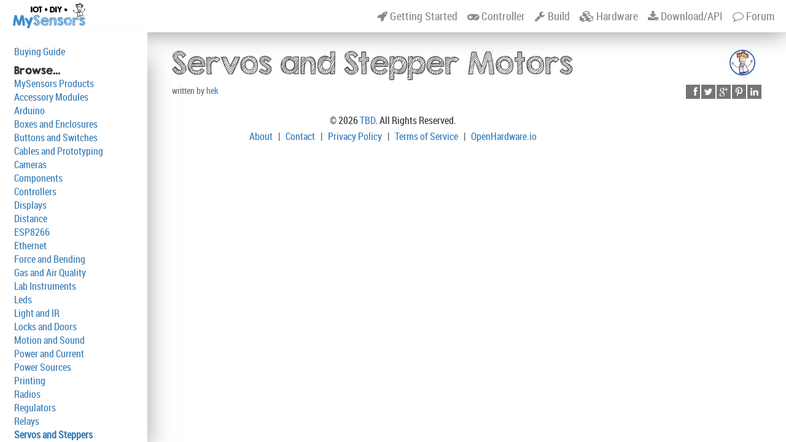

--- FILE ---
content_type: text/html; charset=utf-8
request_url: https://www.mysensors.org/store/servos
body_size: 3347
content:
<!DOCTYPE html><html><head><link rel="apple-touch-icon" sizes="180x180" href="/browser/msapple-touch-icon.png"><link rel="icon" type="image/png" href="/browser/msfavicon-32x32.png" sizes="32x32"><link rel="icon" type="image/png" href="/browser/msfavicon-16x16.png" sizes="16x16"><link rel="manifest" href="/browser/msmanifest.json"><link rel="mask-icon" href="/browser/mssafari-pinned-tab.svg" color="#5bbad5"><meta name="msapplication-config" content="/browser/msbrowserconfig.xml"><meta name="theme-color" content="#ffffff"><meta charset="utf-8"><meta http-equiv="X-UA-Compatible" content="IE=edge"><meta name="viewport" content="width=device-width, initial-scale=1"><meta name="description" content="Do It Yourself, Internet of Things"><meta name="keywords" content=""><meta name="author" content="hek"><meta name="csrf-token" content="IFJP3iIuSDxleC3S/+Mayr3uCOWSCgsy/QwAc="><meta property="og:title" content="Servos and Stepper Motors | MySensors - Create your own Connected Home Experience"><meta property="og:site_name" content="MySensors"><meta property="og:image" content="http://www.mysensors.org/images/oh_large.png"><meta property="og:image:secure_url" content="https://www.mysensors.org/images/oh_large.png"><meta property="og:description" content="Do It Yourself, Internet of Things"><meta property="fb:app_id" content="1240077132675410"><link rel="image_src" href="/images/oh_large.png"><title>Servos and Stepper Motors | MySensors - Create your own Connected Home Experience</title><link rel="stylesheet" href="/assets/main-4ee98e0c4e549c1e4c983f21e5517920.css" /><link rel="stylesheet" href="/assets/mysensors-0f2316c75df5bc53934a2810154b06f4.css" /><script async src="https://www.googletagmanager.com/gtag/js?id=G-WKFK6E44R3"></script><script>window.dataLayer = window.dataLayer || [];
function gtag(){dataLayer.push(arguments);}
gtag('js', new Date());
gtag('config', 'G-WKFK6E44R3');</script><script async src="https://securepubads.g.doubleclick.net/tag/js/gpt.js"></script><script async src="https://pagead2.googlesyndication.com/pagead/js/adsbygoogle.js"></script><script>(adsbygoogle = window.adsbygoogle || []).push({google_ad_client: "ca-pub-1286356324503251", enable_page_level_ads: true});</script></head><body data-spy="scroll" data-target="#nav" data-offset="50"><div role="navigation" class="navbar navbar-default navbar-simple navbar-static-top"><div class="navbar-inner"><div class="container-fluid"><div class="navbar-header"><button type="button" data-toggle="collapse" data-target=".navbar-collapse" class="navbar-toggle"><span class="fa-stack fa-lg"><i class="fa fa-square-o fa-stack-2x"></i><i style="font-size:18px" class="fa fa-align-justify fa-stack-1x"></i></span></button><a href="/" class="navbar-brand hidden-xs"> </a><a href="/" class="navbar-brand-small visible-xs"> </a></div><div class="collapse navbar-collapse"><ul class="nav navbar-nav"><li><a href="/about" title="Getting started"><i class="fa fa-rocket"></i><span class="hidden-xs hidden-sm"> Getting Started</span></a></li><li><a href="/controller" title="Supported controllers"><i class="fa fa-gamepad"> </i><span class="hidden-xs hidden-sm"> Controller</span></a></li><li><a href="/build" title="Build guides"><i class="fa fa-wrench"> </i><span class="hidden-xs hidden-sm"> Build</span></a></li><li><a href="/hardware" title="MySensors Hardware"><i class="fa fa-cubes"></i><span class="hidden-xs hidden-sm"> Hardware</span></a></li><li><a href="/download" title="API &amp;amp; Download Library"><i class="fa fa-download"></i><span class="hidden-xs hidden-sm"> Download/API</span></a></li><li><a href="https://forum.mysensors.org" title="Forum"><i class="fa fa-comment-o"></i><span class="hidden-xs hidden-sm"> Forum</span></a></li></ul></div></div></div></div><div class="main-layout"><div class="container-fluid"><div class="row"><ul id="nav" style="position:fixed" class="nav col-sm-3 scrollspy hidden-xs hidden-sm"><li><ul id="navspy" class="nav"><li> <a href="/store/buying_guide">Buying Guide</a></li></ul></li><li><h5>Browse...</h5><ul id="navspy" class="nav"><li> <a href="/store/mysensors">MySensors Products</a></li><li> <a href="/store/accessories">Accessory Modules</a></li><li> <a href="/store/arduinos">Arduino</a></li><li> <a href="/store/boxes">Boxes and Enclosures</a></li><li> <a href="/store/buttons">Buttons and Switches</a></li><li> <a href="/store/cables">Cables and Prototyping</a></li><li> <a href="/store/camera">Cameras</a></li><li> <a href="/store/components">Components</a></li><li> <a href="/store/controllers">Controllers</a></li><li> <a href="/store/displays">Displays</a></li><li> <a href="/store/distance">Distance</a></li><li> <a href="/store/esp8266">ESP8266</a></li><li> <a href="/store/ethernet">Ethernet</a></li><li> <a href="/store/pressure">Force and Bending</a></li><li> <a href="/store/gas">Gas and Air Quality</a></li><li> <a href="/store/lab">Lab Instruments</a></li><li> <a href="/store/leds">Leds</a></li><li> <a href="/store/light">Light and IR</a></li><li> <a href="/store/locks">Locks and Doors</a></li><li> <a href="/store/motion">Motion and Sound</a></li><li> <a href="/store/power">Power and Current</a></li><li> <a href="/store/batteries">Power Sources</a></li><li> <a href="/store/print">Printing</a></li><li> <a href="/store/radio">Radios</a></li><li> <a href="/store/regulators">Regulators</a></li><li> <a href="/store/relay">Relays</a></li><li><a href="/store/servos" class="activeTitle">Servos and Steppers</a><ul role="tablist" class="activeMenu fa-ul"></ul></li><li> <a href="/store/soldering">Soldering</a></li><li> <a href="/store/temperature">Temperature and Humidity</a></li><li> <a href="/store/tools">Tools</a></li><li> <a href="/store/water">Water and Soil</a></li><li> <a href="/store/wind">Wind and Meteorology</a></li></ul></li></ul><div class="view-article menuPadder"><!--.row--><!--	.col-sm-12--><!--		+googlead--><div class="row"><div class="col-sm-12"><div class="avatar hidden-print"><div class="article-avatar-wrapper"><a href="/user/1/projects/hek"> <img src="/uploads/568d78d7fae8082c154611c6/avatar.png" id="avatar" class="profile"></a></div></div><h1>Servos and Stepper Motors</h1><div class="creator"><div class="ssk-group ssk-xs ssk-grayscale pull-right hidden-print"><a href="" class="ssk ssk-facebook"></a><a href="" class="ssk ssk-twitter"></a><a href="" class="ssk ssk-google-plus"></a><a href="" class="ssk ssk-pinterest"></a><a href="" class="ssk ssk-linkedin"></a></div><div class="pull-left author">written by <a href="/user/1/projects/hek">hek </a></div></div></div></div><div class="visible-xs visible-sm hidden-print"><div class="clearfix"></div><hr><h4></h4><div class="row"><div class="col-xs-12 col-sm-6"><div onClick="location.href='/store/buying_guide'" class="hoverRow col-xs-12"><div style="background: url('/uploads/57cc2a4895afb8801e529da9/394/Nano.png') no-repeat center center" class="bg"></div><a href="/store/buying_guide"><h5>Buying Guide</h5></a><div class="meta">by <a href="/user/1">hek</a></div></div></div></div><div class="clearfix"></div><h4>Browse...</h4><div class="row"><div class="col-xs-12 col-sm-6"><div onClick="location.href='/store/mysensors'" class="hoverRow col-xs-12"><div style="background: url('/images/MySensorsLogo.png') no-repeat center center" class="bg"></div><a href="/store/mysensors"><h5>MySensors Products</h5></a><div class="meta">by <a href="/user/1">hek</a></div></div></div><div class="col-xs-12 col-sm-6"><div onClick="location.href='/store/accessories'" class="hoverRow col-xs-12"><div style="background: url('/images/MySensorsLogo.png') no-repeat center center" class="bg"></div><a href="/store/accessories"><h5>Accessory Modules</h5></a><div class="meta">by <a href="/user/1">hek</a></div></div></div><div class="col-xs-12 col-sm-6"><div onClick="location.href='/store/arduinos'" class="hoverRow col-xs-12"><div style="background: url('/images/MySensorsLogo.png') no-repeat center center" class="bg"></div><a href="/store/arduinos"><h5>Arduino</h5></a><div class="meta">by <a href="/user/1">hek</a></div></div></div><div class="col-xs-12 col-sm-6"><div onClick="location.href='/store/boxes'" class="hoverRow col-xs-12"><div style="background: url('/images/MySensorsLogo.png') no-repeat center center" class="bg"></div><a href="/store/boxes"><h5>Boxes and Enclosures</h5></a><div class="meta">by <a href="/user/1">hek</a></div></div></div><div class="col-xs-12 col-sm-6"><div onClick="location.href='/store/buttons'" class="hoverRow col-xs-12"><div style="background: url('/images/MySensorsLogo.png') no-repeat center center" class="bg"></div><a href="/store/buttons"><h5>Buttons and Rotary Switches</h5></a><div class="meta">by <a href="/user/1">hek</a></div></div></div><div class="col-xs-12 col-sm-6"><div onClick="location.href='/store/cables'" class="hoverRow col-xs-12"><div style="background: url('/images/MySensorsLogo.png') no-repeat center center" class="bg"></div><a href="/store/cables"><h5>Cables and Prototyping</h5></a><div class="meta">by <a href="/user/1">hek</a></div></div></div><div class="col-xs-12 col-sm-6"><div onClick="location.href='/store/camera'" class="hoverRow col-xs-12"><div style="background: url('/images/MySensorsLogo.png') no-repeat center center" class="bg"></div><a href="/store/camera"><h5>Cameras</h5></a><div class="meta">by <a href="/user/1">hek</a></div></div></div><div class="col-xs-12 col-sm-6"><div onClick="location.href='/store/components'" class="hoverRow col-xs-12"><div style="background: url('/images/MySensorsLogo.png') no-repeat center center" class="bg"></div><a href="/store/components"><h5>Components</h5></a><div class="meta">by <a href="/user/1">hek</a></div></div></div><div class="col-xs-12 col-sm-6"><div onClick="location.href='/store/controllers'" class="hoverRow col-xs-12"><div style="background: url('/images/MySensorsLogo.png') no-repeat center center" class="bg"></div><a href="/store/controllers"><h5>Controllers</h5></a><div class="meta">by <a href="/user/1">hek</a></div></div></div><div class="col-xs-12 col-sm-6"><div onClick="location.href='/store/displays'" class="hoverRow col-xs-12"><div style="background: url('/images/MySensorsLogo.png') no-repeat center center" class="bg"></div><a href="/store/displays"><h5>Displays</h5></a><div class="meta">by <a href="/user/1">hek</a></div></div></div><div class="col-xs-12 col-sm-6"><div onClick="location.href='/store/distance'" class="hoverRow col-xs-12"><div style="background: url('/images/MySensorsLogo.png') no-repeat center center" class="bg"></div><a href="/store/distance"><h5>Distance</h5></a><div class="meta">by <a href="/user/1">hek</a></div></div></div><div class="col-xs-12 col-sm-6"><div onClick="location.href='/store/esp8266'" class="hoverRow col-xs-12"><div style="background: url('/images/MySensorsLogo.png') no-repeat center center" class="bg"></div><a href="/store/esp8266"><h5>ESP8266 Modules and Accessories</h5></a><div class="meta">by <a href="/user/1">hek</a></div></div></div><div class="col-xs-12 col-sm-6"><div onClick="location.href='/store/ethernet'" class="hoverRow col-xs-12"><div style="background: url('/images/MySensorsLogo.png') no-repeat center center" class="bg"></div><a href="/store/ethernet"><h5>Ethernet</h5></a><div class="meta">by <a href="/user/1">hek</a></div></div></div><div class="col-xs-12 col-sm-6"><div onClick="location.href='/store/pressure'" class="hoverRow col-xs-12"><div style="background: url('/images/MySensorsLogo.png') no-repeat center center" class="bg"></div><a href="/store/pressure"><h5>Force and Bending</h5></a><div class="meta">by <a href="/user/1">hek</a></div></div></div><div class="col-xs-12 col-sm-6"><div onClick="location.href='/store/gas'" class="hoverRow col-xs-12"><div style="background: url('/images/MySensorsLogo.png') no-repeat center center" class="bg"></div><a href="/store/gas"><h5>Gas and Air Quality</h5></a><div class="meta">by <a href="/user/1">hek</a></div></div></div><div class="col-xs-12 col-sm-6"><div onClick="location.href='/store/lab'" class="hoverRow col-xs-12"><div style="background: url('/images/MySensorsLogo.png') no-repeat center center" class="bg"></div><a href="/store/lab"><h5>Lab Instruments</h5></a><div class="meta">by <a href="/user/1">hek</a></div></div></div><div class="col-xs-12 col-sm-6"><div onClick="location.href='/store/leds'" class="hoverRow col-xs-12"><div style="background: url('/images/MySensorsLogo.png') no-repeat center center" class="bg"></div><a href="/store/leds"><h5>Leds</h5></a><div class="meta">by <a href="/user/1">hek</a></div></div></div><div class="col-xs-12 col-sm-6"><div onClick="location.href='/store/light'" class="hoverRow col-xs-12"><div style="background: url('/images/MySensorsLogo.png') no-repeat center center" class="bg"></div><a href="/store/light"><h5>Light, Color and IR Sensors</h5></a><div class="meta">by <a href="/user/1">hek</a></div></div></div><div class="col-xs-12 col-sm-6"><div onClick="location.href='/store/locks'" class="hoverRow col-xs-12"><div style="background: url('/images/MySensorsLogo.png') no-repeat center center" class="bg"></div><a href="/store/locks"><h5>Locks and Doors</h5></a><div class="meta">by <a href="/user/1">hek</a></div></div></div><div class="col-xs-12 col-sm-6"><div onClick="location.href='/store/motion'" class="hoverRow col-xs-12"><div style="background: url('/images/MySensorsLogo.png') no-repeat center center" class="bg"></div><a href="/store/motion"><h5>Motion and Sound</h5></a><div class="meta">by <a href="/user/1">hek</a></div></div></div><div class="col-xs-12 col-sm-6"><div onClick="location.href='/store/power'" class="hoverRow col-xs-12"><div style="background: url('/images/MySensorsLogo.png') no-repeat center center" class="bg"></div><a href="/store/power"><h5>Power and Current Measurements</h5></a><div class="meta">by <a href="/user/1">hek</a></div></div></div><div class="col-xs-12 col-sm-6"><div onClick="location.href='/store/batteries'" class="hoverRow col-xs-12"><div style="background: url('/images/MySensorsLogo.png') no-repeat center center" class="bg"></div><a href="/store/batteries"><h5>Batteries and Power Sources</h5></a><div class="meta">by <a href="/user/1">hek</a></div></div></div><div class="col-xs-12 col-sm-6"><div onClick="location.href='/store/print'" class="hoverRow col-xs-12"><div style="background: url('/images/MySensorsLogo.png') no-repeat center center" class="bg"></div><a href="/store/print"><h5>3D Printers and Accessories</h5></a><div class="meta">by <a href="/user/1">hek</a></div></div></div><div class="col-xs-12 col-sm-6"><div onClick="location.href='/store/radio'" class="hoverRow col-xs-12"><div style="background: url('/images/MySensorsLogo.png') no-repeat center center" class="bg"></div><a href="/store/radio"><h5>Radios</h5></a><div class="meta">by <a href="/user/1">hek</a></div></div></div><div class="col-xs-12 col-sm-6"><div onClick="location.href='/store/regulators'" class="hoverRow col-xs-12"><div style="background: url('/images/MySensorsLogo.png') no-repeat center center" class="bg"></div><a href="/store/regulators"><h5>Regulators</h5></a><div class="meta">by <a href="/user/1">hek</a></div></div></div><div class="col-xs-12 col-sm-6"><div onClick="location.href='/store/relay'" class="hoverRow col-xs-12"><div style="background: url('/images/MySensorsLogo.png') no-repeat center center" class="bg"></div><a href="/store/relay"><h5>Relays</h5></a><div class="meta">by <a href="/user/1">hek</a></div></div></div><div class="col-xs-12 col-sm-6"><div onClick="location.href='/store/servos'" class="hoverRow col-xs-12"><div style="background: url('/images/MySensorsLogo.png') no-repeat center center" class="bg"></div><a href="/store/servos"><h5>Servos and Stepper Motors</h5></a><div class="meta">by <a href="/user/1">hek</a></div></div></div><div class="col-xs-12 col-sm-6"><div onClick="location.href='/store/soldering'" class="hoverRow col-xs-12"><div style="background: url('/images/MySensorsLogo.png') no-repeat center center" class="bg"></div><a href="/store/soldering"><h5>Soldering</h5></a><div class="meta">by <a href="/user/1">hek</a></div></div></div><div class="col-xs-12 col-sm-6"><div onClick="location.href='/store/temperature'" class="hoverRow col-xs-12"><div style="background: url('/images/MySensorsLogo.png') no-repeat center center" class="bg"></div><a href="/store/temperature"><h5>Temperature and Humidity</h5></a><div class="meta">by <a href="/user/1">hek</a></div></div></div><div class="col-xs-12 col-sm-6"><div onClick="location.href='/store/tools'" class="hoverRow col-xs-12"><div style="background: url('/images/MySensorsLogo.png') no-repeat center center" class="bg"></div><a href="/store/tools"><h5>Tools</h5></a><div class="meta">by <a href="/user/1">hek</a></div></div></div><div class="col-xs-12 col-sm-6"><div onClick="location.href='/store/water'" class="hoverRow col-xs-12"><div style="background: url('/images/MySensorsLogo.png') no-repeat center center" class="bg"></div><a href="/store/water"><h5>Water and Soil</h5></a><div class="meta">by <a href="/user/1">hek</a></div></div></div><div class="col-xs-12 col-sm-6"><div onClick="location.href='/store/wind'" class="hoverRow col-xs-12"><div style="background: url('/images/MySensorsLogo.png') no-repeat center center" class="bg"></div><a href="/store/wind"><h5>Wind and Meteorology</h5></a><div class="meta">by <a href="/user/1">hek</a></div></div></div></div></div></div></div></div></div><div style="line-height:26px" class="container footer text-center">© 2026 <a href="#">TBD</a>. All Rights Reserved.<br><span class="hidden-print"><a href="/about/mysensors">About</a> &nbsp; | &nbsp;  <a href="/contact">Contact</a> &nbsp; | &nbsp;  <a href="/privacy">Privacy Policy</a> &nbsp; | &nbsp;  <a href="/tos">Terms of Service</a> &nbsp; | &nbsp;  <a href="https://www.openhardware.io">OpenHardware.io</a></span></div><script src="/assets/application-4c48e3f522272faeefe3625b43a3e982.js"></script><script>OH.init({user: undefined, url:"https://www.mysensors.org/", site:"mysensors"});</script><link rel="stylesheet" href="/css/fotorama.css"><script src="/js/lib/fotorama.js"></script><script>OH.setupView("57cc29c1e88223851e07002f", true);
</script><script defer src="https://static.cloudflareinsights.com/beacon.min.js/vcd15cbe7772f49c399c6a5babf22c1241717689176015" integrity="sha512-ZpsOmlRQV6y907TI0dKBHq9Md29nnaEIPlkf84rnaERnq6zvWvPUqr2ft8M1aS28oN72PdrCzSjY4U6VaAw1EQ==" data-cf-beacon='{"version":"2024.11.0","token":"6b4bfc6ebefe499886be829a438ca5bc","r":1,"server_timing":{"name":{"cfCacheStatus":true,"cfEdge":true,"cfExtPri":true,"cfL4":true,"cfOrigin":true,"cfSpeedBrain":true},"location_startswith":null}}' crossorigin="anonymous"></script>
</body></html>

--- FILE ---
content_type: text/html; charset=utf-8
request_url: https://www.google.com/recaptcha/api2/aframe
body_size: 267
content:
<!DOCTYPE HTML><html><head><meta http-equiv="content-type" content="text/html; charset=UTF-8"></head><body><script nonce="6ODN1J7eiDyfRsO4t9NRqQ">/** Anti-fraud and anti-abuse applications only. See google.com/recaptcha */ try{var clients={'sodar':'https://pagead2.googlesyndication.com/pagead/sodar?'};window.addEventListener("message",function(a){try{if(a.source===window.parent){var b=JSON.parse(a.data);var c=clients[b['id']];if(c){var d=document.createElement('img');d.src=c+b['params']+'&rc='+(localStorage.getItem("rc::a")?sessionStorage.getItem("rc::b"):"");window.document.body.appendChild(d);sessionStorage.setItem("rc::e",parseInt(sessionStorage.getItem("rc::e")||0)+1);localStorage.setItem("rc::h",'1768651989338');}}}catch(b){}});window.parent.postMessage("_grecaptcha_ready", "*");}catch(b){}</script></body></html>

--- FILE ---
content_type: text/css; charset=UTF-8
request_url: https://www.mysensors.org/assets/mysensors-0f2316c75df5bc53934a2810154b06f4.css
body_size: 2430
content:
.main-layout{padding-top:20px}.nav>li>a{padding:10px 12px}#nav::-webkit-scrollbar{-webkit-appearance:none}#nav::-webkit-scrollbar:vertical{width:6px}#nav::-webkit-scrollbar:horizontal{height:6px}#nav::-webkit-scrollbar-thumb{border-radius:6px;border:1px solid rgba(51,122,183,.2);background-color:rgba(51,122,183,.2)}#nav::-webkit-scrollbar-track{background-color:#fff;border-radius:8px;background-color:rgba(51,122,183,.1)}.aff{background-color:#fff;border:1px solid #aaa;border-radius:4px;position:relative;min-height:102px;font-size:15px;box-shadow:5px 5px 5px #aaa;margin-top:20px}.aff a{text-decoration:none}.aff .price{white-space:nowrap;padding:5px;border-top:1px solid #aaa}.aff .price .btn{margin-top:-4px}.aff div.stock{font-weight:400;color:#777;padding-top:5px}.aff .body{padding-right:10px;margin-left:117px;margin-bottom:10px}.aff h3{padding:10px;font-size:16px;margin:0;color:#333}.aff h3 div.ellipsis{max-height:51px;overflow:hidden}.aff .image{float:left;padding-right:17px}.aff .image img{float:left;height:100px}.navbar-brand{background:url(/images/MySensorsLogo.png) no-repeat;background-size:118px 41px;background-position:6px 5px;height:51px;margin-left:0;padding-left:126px}.navbar-brand-small{background:url(/images/MySensorsMan.png) no-repeat;background-size:30px 34px;background-position:0 9px;height:51px;width:32px;margin-left:-12px}.navbar-toggle{position:relative;float:right;margin-right:15px;margin-top:5px;margin-bottom:2px;background-color:transparent;background-image:none;border:none}@font-face{font-family:kg_second_chances_sketchRg;src:url(/fonts/kgsecondchancessketch-webfont.eot);src:url(/fonts/kgsecondchancessketch-webfont.eot?#iefix) format('embedded-opentype'),url(/fonts/kgsecondchancessketch-webfont.woff) format('woff'),url(/fonts/kgsecondchancessketch-webfont.ttf) format('truetype'),url(/fonts/kgsecondchancessketch-webfont.svg#kg_second_chances_sketchRg) format('svg')}@font-face{font-family:kg_second_chances_solidRg;src:url(/fonts/kgsecondchancessolid-webfont.eot);src:url(/fonts/kgsecondchancessolid-webfont.eot?#iefix) format('embedded-opentype'),url(/fonts/kgsecondchancessolid-webfont.woff) format('woff'),url(/fonts/kgsecondchancessolid-webfont.ttf) format('truetype'),url(/fonts/kgsecondchancessolid-webfont.svg#kg_second_chances_solidRg) format('svg')}.youtube{width:560px;height:315px}.lg{font-size:150%}.news{padding-top:20px}.news .newsSection{padding-top:20px}.article-avatar-wrapper{border-radius:60px;float:right;margin:10px;margin-top:8px;border:2px solid #3c63ae;background:#fff}.article-avatar-wrapper img{width:38px;height:38px;border-radius:60px}.jumbo{background-color:inherit;padding:20px;padding-top:10px}.jumbo p{font-size:20px}.jumbo h1{font-size:3em}.author{color:#666;font-size:90%}#article{padding-top:20px}.center{text-align:center}.ir{float:right;padding-left:20px}.news dt{float:left;clear:left;text-align:right;font-weight:400}.news dt:after{content:" ~"}.news dd{margin:0 0 0 90px;padding:0 0 .5em}.navbar-fixed-top li.active>a{color:#000!important}.view-article{padding-left:40px;padding-right:40px}@media(max-width:992px){.menuPadder{margin-left:0!important}}.menuPadder{margin-left:240px}#nav{position:fixed;top:52px;background:#fff;padding-top:21px;box-shadow:16px 25px 39px -18px rgba(115,115,115,.75);bottom:-5px;padding-bottom:15px;z-index:1050;overflow-y:auto;padding-left:23px;width:240px}#nav .activeTitle{font-weight:700}#nav .activeMenu .active{font-weight:700}.activeMenu{margin-left:14px}.activeMenu .fa-li{width:inherit;left:-12px;top:4px}#nav:after{padding-bottom:20px}a.anchor{display:block;position:relative;top:-80px;visibility:hidden}.popupMeny{font-weight:400}.navbar{min-height:52px}.navbar-default{background-color:#fff;-webkit-box-shadow:0 -2px 38px rgba(0,0,0,.5);box-shadow:0 -2px 38px rgba(0,0,0,.5);transition:.3s height cubic-bezier(.075,.82,.165,.8);-webkit-transition:.3s height cubic-bezier(.075,.82,.165,.8)}.scrollspy .nav>li>a{padding:0}.scrollspy h4,.scrollspy .h4,.scrollspy h5,.scrollspy .h5,.scrollspy h6,.scrollspy .h6{margin-top:11px;margin-bottom:2px}.ssk-oh{width:276px;background-color:#757575;color:#fff;display:inline-block;padding:4px;white-space:nowrap;font-size:18px;line-height:1px;margin-right:2px;margin-bottom:2px;font-family:Menu;padding-top:2px;height:23px}.ssk-oh:hover{color:#fff;background-color:#000;text-decoration:none}.hoverRow{border:1px solid #2e6da4;border-radius:5px;margin-bottom:10px;cursor:pointer;-webkit-transition:all .3s;-moz-transition:all .3s;-o-transition:all .3s;transition:all .3s}.hoverRow .meta{padding-bottom:10px}.hoverRow .bg{position:absolute;background-repeat:no-repeat;background-attachment:fixed;background-position:center;-webkit-background-size:cover;-moz-background-size:cover;-o-background-size:cover;background-size:cover;z-index:-1;top:0;bottom:0;left:0;right:0;opacity:.2;width:100%;height:100%}.hoverRow h5{color:#337ab7}.hoverRow:hover{transform:scale(1.05)}.panel-container h1{font-family:kg_second_chances_solidRg}h1{font-family:kg_second_chances_sketchRg;font-size:2.8em;margin-top:5px}h2{font-family:kg_second_chances_solidRg;font-size:32px}h3{font-family:kg_second_chances_solidRg}h4{font-family:kg_second_chances_solidRg}h5{font-family:kg_second_chances_solidRg}#article{overflow-x:auto}#article h1,#article h2,#article h3,#article h4,#article h5,#article h6{font-weight:400}#article h2{font-size:32px;border-bottom:0}#article h3{font-size:28px}#article h4{font-size:20px}#article h5{font-size:16px}.right{position:absolute;right:0;z-index:1}.support-us{text-align:right;float:right;margin-top:14px}.support-us .support-us-text{margin-top:-5px}.we-did{padding-left:20px}.donate-box{text-align:center;margin-left:-20px}.fa-navicon:before{content:"\00a0 \00a0 \00a0 \00a0"!important;width:18px;height:18px;background-size:18px 18px;background-repeat:no-repeat;background-image:url(/images/ohi.png)}.well-lg{font-size:1.3em}.well-lg h1{font-family:kg_second_chances_sketchRg;font-size:2.5em;margin-top:5px}.navbar-default .navbar-nav>li>a{font-size:18px;padding-top:10px;padding-bottom:10px}.extLinksCenter{text-align:center}.extLinks{width:100%;max-width:156px;padding-bottom:20px}.welcomeImg{background:url(/images/welcome/sketchWelcome.png) bottom right no-repeat;background-size:150px}.relative{position:relative}@media only screen and (min-width:768px){.sketchWelcome{float:right;background:url(/images/welcome/sketchWelcome.png);background-size:120px;background-repeat:no-repeat;width:120px;height:135px}}.bcontainer{width:419px;height:68px;margin-left:10px;float:right}.bballoon>div{width:52px;height:70px;background:rgba(182,15,97,.9);border-radius:0;border-radius:80%;margin:0 auto;float:left;padding:10px;box-shadow:inset 17px 7px 10px rgba(182,15,97,.9);-webkit-transform-origin:bottom center}.bballoon>div:nth-child(1){background:rgba(182,15,97,.4);left:0;box-shadow:inset 10px 10px 10px rgba(135,11,72,.4);-webkit-animation:balloon1 5.4s ease-in-out infinite;-moz-animation:balloon1 5.4s ease-in-out infinite;-o-animation:balloon1 5.4s ease-in-out infinite;animation:balloon1 5.4s ease-in-out infinite}.bballoon>div:nth-child(1):before{color:rgba(182,15,97,.9)}.bballoon>div:nth-child(2){background:rgba(242,112,45,.6);left:120px;box-shadow:inset 10px 10px 10px rgba(222,85,14,.6);-webkit-animation:balloon2 6.1s ease-in-out infinite;-moz-animation:balloon2 6.1s ease-in-out infinite;-o-animation:balloon2 6.1s ease-in-out infinite;animation:balloon2 6.1s ease-in-out infinite}.bballoon>div:nth-child(2):before{color:rgba(242,112,45,.9)}.bballoon>div:nth-child(3){background:rgba(45,181,167,.9);left:240px;box-shadow:inset 10px 10px 10px rgba(35,140,129,.9);-webkit-animation:balloon4 6.3s ease-in-out infinite;-moz-animation:balloon4 6.3s ease-in-out infinite;-o-animation:balloon4 6.3s ease-in-out infinite;animation:balloon4 6.3s ease-in-out infinite}.bballoon>div:nth-child(3):before{color:rgba(45,181,167,.9)}.bballoon>div:nth-child(4){background:rgba(190,61,244,.5);left:360px;box-shadow:inset 10px 10px 10px rgba(173,14,240,.5);-webkit-animation:balloon1 5.2s ease-in-out infinite;-moz-animation:balloon1 5.2s ease-in-out infinite;-o-animation:balloon1 5.2s ease-in-out infinite;animation:balloon1 5.2s ease-in-out infinite}.bballoon>div:nth-child(4):before{color:rgba(190,61,244,.9)}.bballoon>div:nth-child(5){background:rgba(180,224,67,.7);left:480px;box-shadow:inset 10px 10px 10px rgba(158,206,34,.7);-webkit-animation:balloon3 4.7s ease-in-out infinite;-moz-animation:balloon3 4.7s ease-in-out infinite;-o-animation:balloon3 4.7s ease-in-out infinite;animation:balloon3 4.7s ease-in-out infinite}.bballoon>div:nth-child(5):before{color:rgba(180,224,67,.9)}.bballoon>div:nth-child(6){background:rgba(242,194,58,.5);left:600px;box-shadow:inset 10px 10px 10px rgba(234,177,15,.5);-webkit-animation:balloon2 3.3s ease-in-out infinite;-moz-animation:balloon2 3.3s ease-in-out infinite;-o-animation:balloon2 3.3s ease-in-out infinite;animation:balloon2 3.3s ease-in-out infinite}.bballoon>div:nth-child(6):before{color:rgba(242,194,58,.9)}.bballoon>div:nth-child(7){background:rgba(242,94,88,.9);left:720px;box-shadow:inset 10px 10px 10px rgba(234,77,45,.9);-webkit-animation:balloon1 5.5s ease-in-out infinite;-moz-animation:balloon1 5.5s ease-in-out infinite;-o-animation:balloon1 5.5s ease-in-out infinite;animation:balloon1 5.5s ease-in-out infinite}.bballoon>div:nth-child(7):before{color:rgba(242,94,58,.9)}.bballoon>div:nth-child(8){background:rgba(0,194,254,.3);left:840px;box-shadow:inset 10px 10px 10px rgba(0,177,200,.3);-webkit-animation:balloon4 4.2s ease-in-out infinite;-moz-animation:balloon4 4.2s ease-in-out infinite;-o-animation:balloon4 4.2s ease-in-out infinite;animation:balloon4 4.2s ease-in-out infinite}.bballoon>div:nth-child(8):before{color:rgba(0,194,254,.9)}.bballoon>div:before{color:rgba(182,15,97,.9);position:absolute;bottom:-14px;left:19px;content:"▲";font-size:1em}.bballoon div span{font-family:kg_second_chances_sketchRg;font-size:2.5em;color:white;position:relative;top:-4px;left:22px;margin-left:-22px}@-webkit-keyframes balloon1{0%,100%{-webkit-transform:translateY(0) rotate(-6deg)}50%{-webkit-transform:translateY(-20px) rotate(8deg)}}@-moz-keyframes balloon1{0%,100%{-moz-transform:translateY(0) rotate(-6deg)}50%{-moz-transform:translateY(-20px) rotate(8deg)}}@-o-keyframes balloon1{0%,100%{-o-transform:translateY(0) rotate(-6deg)}50%{-o-transform:translateY(-20px) rotate(8deg)}}@keyframes balloon1{0%,100%{transform:translateY(0) rotate(-6deg)}50%{transform:translateY(-20px) rotate(8deg)}}@-webkit-keyframes balloon2{0%,100%{-webkit-transform:translateY(0) rotate(6eg)}50%{-webkit-transform:translateY(-30px) rotate(-8deg)}}@-moz-keyframes balloon2{0%,100%{-moz-transform:translateY(0) rotate(6deg)}50%{-moz-transform:translateY(-30px) rotate(-8deg)}}@-o-keyframes balloon2{0%,100%{-o-transform:translateY(0) rotate(6deg)}50%{-o-transform:translateY(-30px) rotate(-8deg)}}@keyframes balloon2{0%,100%{transform:translateY(0) rotate(6deg)}50%{transform:translateY(-30px) rotate(-8deg)}}@-webkit-keyframes balloon3{0%,100%{-webkit-transform:translate(0,-10px) rotate(6eg)}50%{-webkit-transform:translate(-20px,30px) rotate(-8deg)}}@-moz-keyframes balloon3{0%,100%{-moz-transform:translate(0,-10px) rotate(6eg)}50%{-moz-transform:translate(-20px,30px) rotate(-8deg)}}@-o-keyframes balloon3{0%,100%{-o-transform:translate(0,-10px) rotate(6eg)}50%{-o-transform:translate(-20px,30px) rotate(-8deg)}}@keyframes balloon3{0%,100%{transform:translate(0,-10px) rotate(6eg)}50%{transform:translate(-20px,30px) rotate(-8deg)}}@-webkit-keyframes balloon4{0%,100%{-webkit-transform:translate(10px,-10px) rotate(-8eg)}50%{-webkit-transform:translate(-15px,20px) rotate(10deg)}}@-moz-keyframes balloon4{0%,100%{-moz-transform:translate(10px,-10px) rotate(-8eg)}50%{-moz-transform:translate(-15px,10px) rotate(10deg)}}@-o-keyframes balloon4{0%,100%{-o-transform:translate(10px,-10px) rotate(-8eg)}50%{-o-transform:translate(-15px,10px) rotate(10deg)}}@keyframes balloon4{0%,100%{transform:translate(10px,-10px) rotate(-8eg)}50%{transform:translate(-15px,10px) rotate(10deg)}}body{padding-top:53px}.navbar-static-top{position:fixed;top:0;right:0;left:0}

--- FILE ---
content_type: application/javascript; charset=UTF-8
request_url: https://www.mysensors.org/assets/application-4c48e3f522272faeefe3625b43a3e982.js
body_size: 161577
content:
if(function(e,t){"object"==typeof module&&"object"==typeof module.exports?module.exports=e.document?t(e,!0):function(e){if(!e.document)throw new Error("jQuery requires a window with a document");return t(e)}:t(e)}("undefined"!=typeof window?window:this,function(e,t){function i(e){var t=e.length,i=J.type(e);return"function"!==i&&!J.isWindow(e)&&(!(1!==e.nodeType||!t)||("array"===i||0===t||"number"==typeof t&&t>0&&t-1 in e))}function n(e,t,i){if(J.isFunction(t))return J.grep(e,function(e,n){return!!t.call(e,n,e)!==i});if(t.nodeType)return J.grep(e,function(e){return e===t!==i});if("string"==typeof t){if(ae.test(t))return J.filter(t,e,i);t=J.filter(t,e)}return J.grep(e,function(e){return K.call(t,e)>=0!==i})}function s(e,t){for(;(e=e[t])&&1!==e.nodeType;);return e}function o(e){var t=pe[e]={};return J.each(e.match(de)||[],function(e,i){t[i]=!0}),t}function r(){G.removeEventListener("DOMContentLoaded",r,!1),e.removeEventListener("load",r,!1),J.ready()}function a(){Object.defineProperty(this.cache={},0,{get:function(){return{}}}),this.expando=J.expando+Math.random()}function l(e,t,i){var n;if(void 0===i&&1===e.nodeType)if(n="data-"+t.replace(ye,"-$1").toLowerCase(),"string"==typeof(i=e.getAttribute(n))){try{i="true"===i||"false"!==i&&("null"===i?null:+i+""===i?+i:be.test(i)?J.parseJSON(i):i)}catch(e){}ve.set(e,t,i)}else i=void 0;return i}function c(){return!0}function u(){return!1}function h(){try{return G.activeElement}catch(e){}}function d(e,t){return J.nodeName(e,"table")&&J.nodeName(11!==t.nodeType?t:t.firstChild,"tr")?e.getElementsByTagName("tbody")[0]||e.appendChild(e.ownerDocument.createElement("tbody")):e}function p(e){return e.type=(null!==e.getAttribute("type"))+"/"+e.type,e}function f(e){var t=Me.exec(e.type);return t?e.type=t[1]:e.removeAttribute("type"),e}function m(e,t){for(var i=0,n=e.length;n>i;i++)ge.set(e[i],"globalEval",!t||ge.get(t[i],"globalEval"))}function g(e,t){var i,n,s,o,r,a,l,c;if(1===t.nodeType){if(ge.hasData(e)&&(o=ge.access(e),r=ge.set(t,o),c=o.events)){delete r.handle,r.events={};for(s in c)for(i=0,n=c[s].length;n>i;i++)J.event.add(t,s,c[s][i])}ve.hasData(e)&&(a=ve.access(e),l=J.extend({},a),ve.set(t,l))}}function v(e,t){var i=e.getElementsByTagName?e.getElementsByTagName(t||"*"):e.querySelectorAll?e.querySelectorAll(t||"*"):[];return void 0===t||t&&J.nodeName(e,t)?J.merge([e],i):i}function b(e,t){var i=t.nodeName.toLowerCase();"input"===i&&Ce.test(e.type)?t.checked=e.checked:("input"===i||"textarea"===i)&&(t.defaultValue=e.defaultValue)}function y(t,i){var n,s=J(i.createElement(t)).appendTo(i.body),o=e.getDefaultComputedStyle&&(n=e.getDefaultComputedStyle(s[0]))?n.display:J.css(s[0],"display");return s.detach(),o}function _(e){var t=G,i=Le[e];return i||(i=y(e,t),"none"!==i&&i||(je=(je||J("<iframe frameborder='0' width='0' height='0'/>")).appendTo(t.documentElement),t=je[0].contentDocument,t.write(),t.close(),i=y(e,t),je.detach()),Le[e]=i),i}function w(e,t,i){var n,s,o,r,a=e.style;return i=i||We(e),i&&(r=i.getPropertyValue(t)||i[t]),i&&(""!==r||J.contains(e.ownerDocument,e)||(r=J.style(e,t)),Fe.test(r)&&Re.test(t)&&(n=a.width,s=a.minWidth,o=a.maxWidth,a.minWidth=a.maxWidth=a.width=r,r=i.width,a.width=n,a.minWidth=s,a.maxWidth=o)),void 0!==r?r+"":r}function x(e,t){return{get:function(){return e()?void delete this.get:(this.get=t).apply(this,arguments)}}}function C(e,t){if(t in e)return t;for(var i=t[0].toUpperCase()+t.slice(1),n=t,s=Xe.length;s--;)if((t=Xe[s]+i)in e)return t;return n}function k(e,t,i){var n=qe.exec(t);return n?Math.max(0,n[1]-(i||0))+(n[2]||"px"):t}function T(e,t,i,n,s){for(var o=i===(n?"border":"content")?4:"width"===t?1:0,r=0;4>o;o+=2)"margin"===i&&(r+=J.css(e,i+we[o],!0,s)),n?("content"===i&&(r-=J.css(e,"padding"+we[o],!0,s)),"margin"!==i&&(r-=J.css(e,"border"+we[o]+"Width",!0,s))):(r+=J.css(e,"padding"+we[o],!0,s),"padding"!==i&&(r+=J.css(e,"border"+we[o]+"Width",!0,s)));return r}function $(e,t,i){var n=!0,s="width"===t?e.offsetWidth:e.offsetHeight,o=We(e),r="border-box"===J.css(e,"boxSizing",!1,o);if(0>=s||null==s){if(s=w(e,t,o),(0>s||null==s)&&(s=e.style[t]),Fe.test(s))return s;n=r&&(Q.boxSizingReliable()||s===e.style[t]),s=parseFloat(s)||0}return s+T(e,t,i||(r?"border":"content"),n,o)+"px"}function D(e,t){for(var i,n,s,o=[],r=0,a=e.length;a>r;r++)n=e[r],n.style&&(o[r]=ge.get(n,"olddisplay"),i=n.style.display,t?(o[r]||"none"!==i||(n.style.display=""),""===n.style.display&&xe(n)&&(o[r]=ge.access(n,"olddisplay",_(n.nodeName)))):(s=xe(n),"none"===i&&s||ge.set(n,"olddisplay",s?i:J.css(n,"display"))));for(r=0;a>r;r++)n=e[r],n.style&&(t&&"none"!==n.style.display&&""!==n.style.display||(n.style.display=t?o[r]||"":"none"));return e}function S(e,t,i,n,s){return new S.prototype.init(e,t,i,n,s)}function N(){return setTimeout(function(){Ve=void 0}),Ve=J.now()}function E(e,t){var i,n=0,s={height:e};for(t=t?1:0;4>n;n+=2-t)i=we[n],s["margin"+i]=s["padding"+i]=e;return t&&(s.opacity=s.width=e),s}function I(e,t,i){for(var n,s=(tt[t]||[]).concat(tt["*"]),o=0,r=s.length;r>o;o++)if(n=s[o].call(i,t,e))return n}function O(e,t,i){var n,s,o,r,a,l,c,u=this,h={},d=e.style,p=e.nodeType&&xe(e),f=ge.get(e,"fxshow");i.queue||(a=J._queueHooks(e,"fx"),null==a.unqueued&&(a.unqueued=0,l=a.empty.fire,a.empty.fire=function(){a.unqueued||l()}),a.unqueued++,u.always(function(){u.always(function(){a.unqueued--,J.queue(e,"fx").length||a.empty.fire()})})),1===e.nodeType&&("height"in t||"width"in t)&&(i.overflow=[d.overflow,d.overflowX,d.overflowY],c=J.css(e,"display"),"inline"===("none"===c?ge.get(e,"olddisplay")||_(e.nodeName):c)&&"none"===J.css(e,"float")&&(d.display="inline-block")),i.overflow&&(d.overflow="hidden",u.always(function(){d.overflow=i.overflow[0],d.overflowX=i.overflow[1],d.overflowY=i.overflow[2]}));for(n in t)if(s=t[n],Ge.exec(s)){if(delete t[n],o=o||"toggle"===s,s===(p?"hide":"show")){if("show"!==s||!f||void 0===f[n])continue;p=!0}h[n]=f&&f[n]||J.style(e,n)}else c=void 0;if(J.isEmptyObject(h))"inline"===("none"===c?_(e.nodeName):c)&&(d.display=c);else{f?"hidden"in f&&(p=f.hidden):f=ge.access(e,"fxshow",{}),o&&(f.hidden=!p),p?J(e).show():u.done(function(){J(e).hide()}),u.done(function(){var t;ge.remove(e,"fxshow");for(t in h)J.style(e,t,h[t])});for(n in h)r=I(p?f[n]:0,n,u),n in f||(f[n]=r.start,p&&(r.end=r.start,r.start="width"===n||"height"===n?1:0))}}function A(e,t){var i,n,s,o,r;for(i in e)if(n=J.camelCase(i),s=t[n],o=e[i],J.isArray(o)&&(s=o[1],o=e[i]=o[0]),i!==n&&(e[n]=o,delete e[i]),(r=J.cssHooks[n])&&"expand"in r){o=r.expand(o),delete e[n];for(i in o)i in e||(e[i]=o[i],t[i]=s)}else t[n]=s}function P(e,t,i){var n,s,o=0,r=et.length,a=J.Deferred().always(function(){delete l.elem}),l=function(){if(s)return!1;for(var t=Ve||N(),i=Math.max(0,c.startTime+c.duration-t),n=i/c.duration||0,o=1-n,r=0,l=c.tweens.length;l>r;r++)c.tweens[r].run(o);return a.notifyWith(e,[c,o,i]),1>o&&l?i:(a.resolveWith(e,[c]),!1)},c=a.promise({elem:e,props:J.extend({},t),opts:J.extend(!0,{specialEasing:{}},i),originalProperties:t,originalOptions:i,startTime:Ve||N(),duration:i.duration,tweens:[],createTween:function(t,i){var n=J.Tween(e,c.opts,t,i,c.opts.specialEasing[t]||c.opts.easing);return c.tweens.push(n),n},stop:function(t){var i=0,n=t?c.tweens.length:0;if(s)return this;for(s=!0;n>i;i++)c.tweens[i].run(1);return t?a.resolveWith(e,[c,t]):a.rejectWith(e,[c,t]),this}}),u=c.props;for(A(u,c.opts.specialEasing);r>o;o++)if(n=et[o].call(c,e,u,c.opts))return n;return J.map(u,I,c),J.isFunction(c.opts.start)&&c.opts.start.call(e,c),J.fx.timer(J.extend(l,{elem:e,anim:c,queue:c.opts.queue})),c.progress(c.opts.progress).done(c.opts.done,c.opts.complete).fail(c.opts.fail).always(c.opts.always)}function M(e){return function(t,i){"string"!=typeof t&&(i=t,t="*");var n,s=0,o=t.toLowerCase().match(de)||[];if(J.isFunction(i))for(;n=o[s++];)"+"===n[0]?(n=n.slice(1)||"*",(e[n]=e[n]||[]).unshift(i)):(e[n]=e[n]||[]).push(i)}}function H(e,t,i,n){function s(a){var l;return o[a]=!0,J.each(e[a]||[],function(e,a){var c=a(t,i,n);return"string"!=typeof c||r||o[c]?r?!(l=c):void 0:(t.dataTypes.unshift(c),s(c),!1)}),l}var o={},r=e===yt;return s(t.dataTypes[0])||!o["*"]&&s("*")}function z(e,t){var i,n,s=J.ajaxSettings.flatOptions||{};for(i in t)void 0!==t[i]&&((s[i]?e:n||(n={}))[i]=t[i]);return n&&J.extend(!0,e,n),e}function j(e,t,i){for(var n,s,o,r,a=e.contents,l=e.dataTypes;"*"===l[0];)l.shift(),void 0===n&&(n=e.mimeType||t.getResponseHeader("Content-Type"));if(n)for(s in a)if(a[s]&&a[s].test(n)){l.unshift(s);break}if(l[0]in i)o=l[0];else{for(s in i){if(!l[0]||e.converters[s+" "+l[0]]){o=s;break}r||(r=s)}o=o||r}return o?(o!==l[0]&&l.unshift(o),i[o]):void 0}function L(e,t,i,n){var s,o,r,a,l,c={},u=e.dataTypes.slice();if(u[1])for(r in e.converters)c[r.toLowerCase()]=e.converters[r];for(o=u.shift();o;)if(e.responseFields[o]&&(i[e.responseFields[o]]=t),!l&&n&&e.dataFilter&&(t=e.dataFilter(t,e.dataType)),l=o,o=u.shift())if("*"===o)o=l;else if("*"!==l&&l!==o){if(!(r=c[l+" "+o]||c["* "+o]))for(s in c)if(a=s.split(" "),a[1]===o&&(r=c[l+" "+a[0]]||c["* "+a[0]])){!0===r?r=c[s]:!0!==c[s]&&(o=a[0],u.unshift(a[1]));break}if(!0!==r)if(r&&e.throws)t=r(t);else try{t=r(t)}catch(e){return{state:"parsererror",error:r?e:"No conversion from "+l+" to "+o}}}return{state:"success",data:t}}function R(e,t,i,n){var s;if(J.isArray(t))J.each(t,function(t,s){i||xt.test(e)?n(e,s):R(e+"["+("object"==typeof s?t:"")+"]",s,i,n)});else if(i||"object"!==J.type(t))n(e,t);else for(s in t)R(e+"["+s+"]",t[s],i,n)}function F(e){return J.isWindow(e)?e:9===e.nodeType&&e.defaultView}var W=[],B=W.slice,q=W.concat,U=W.push,K=W.indexOf,Y={},X=Y.toString,V=Y.hasOwnProperty,Q={},G=e.document,Z="2.1.1",J=function(e,t){return new J.fn.init(e,t)},ee=/^[\s\uFEFF\xA0]+|[\s\uFEFF\xA0]+$/g,te=/^-ms-/,ie=/-([\da-z])/gi,ne=function(e,t){return t.toUpperCase()};J.fn=J.prototype={jquery:Z,constructor:J,selector:"",length:0,toArray:function(){return B.call(this)},get:function(e){return null!=e?0>e?this[e+this.length]:this[e]:B.call(this)},pushStack:function(e){var t=J.merge(this.constructor(),e);return t.prevObject=this,t.context=this.context,t},each:function(e,t){return J.each(this,e,t)},map:function(e){return this.pushStack(J.map(this,function(t,i){return e.call(t,i,t)}))},slice:function(){return this.pushStack(B.apply(this,arguments))},first:function(){return this.eq(0)},last:function(){return this.eq(-1)},eq:function(e){var t=this.length,i=+e+(0>e?t:0);return this.pushStack(i>=0&&t>i?[this[i]]:[])},end:function(){return this.prevObject||this.constructor(null)},push:U,sort:W.sort,splice:W.splice},J.extend=J.fn.extend=function(){var e,t,i,n,s,o,r=arguments[0]||{},a=1,l=arguments.length,c=!1;for("boolean"==typeof r&&(c=r,r=arguments[a]||{},a++),"object"==typeof r||J.isFunction(r)||(r={}),a===l&&(r=this,a--);l>a;a++)if(null!=(e=arguments[a]))for(t in e)i=r[t],n=e[t],r!==n&&(c&&n&&(J.isPlainObject(n)||(s=J.isArray(n)))?(s?(s=!1,o=i&&J.isArray(i)?i:[]):o=i&&J.isPlainObject(i)?i:{},r[t]=J.extend(c,o,n)):void 0!==n&&(r[t]=n));return r},J.extend({expando:"jQuery"+(Z+Math.random()).replace(/\D/g,""),isReady:!0,error:function(e){throw new Error(e)},noop:function(){},isFunction:function(e){return"function"===J.type(e)},isArray:Array.isArray,isWindow:function(e){return null!=e&&e===e.window},isNumeric:function(e){return!J.isArray(e)&&e-parseFloat(e)>=0},isPlainObject:function(e){return"object"===J.type(e)&&!e.nodeType&&!J.isWindow(e)&&!(e.constructor&&!V.call(e.constructor.prototype,"isPrototypeOf"))},isEmptyObject:function(e){var t;for(t in e)return!1;return!0},type:function(e){return null==e?e+"":"object"==typeof e||"function"==typeof e?Y[X.call(e)]||"object":typeof e},globalEval:function(e){var t,i=eval;(e=J.trim(e))&&(1===e.indexOf("use strict")?(t=G.createElement("script"),t.text=e,G.head.appendChild(t).parentNode.removeChild(t)):i(e))},camelCase:function(e){return e.replace(te,"ms-").replace(ie,ne)},nodeName:function(e,t){return e.nodeName&&e.nodeName.toLowerCase()===t.toLowerCase()},each:function(e,t,n){var s=0,o=e.length,r=i(e);if(n){if(r)for(;o>s&&!1!==t.apply(e[s],n);s++);else for(s in e)if(!1===t.apply(e[s],n))break}else if(r)for(;o>s&&!1!==t.call(e[s],s,e[s]);s++);else for(s in e)if(!1===t.call(e[s],s,e[s]))break;return e},trim:function(e){return null==e?"":(e+"").replace(ee,"")},makeArray:function(e,t){var n=t||[];return null!=e&&(i(Object(e))?J.merge(n,"string"==typeof e?[e]:e):U.call(n,e)),n},inArray:function(e,t,i){return null==t?-1:K.call(t,e,i)},merge:function(e,t){for(var i=+t.length,n=0,s=e.length;i>n;n++)e[s++]=t[n];return e.length=s,e},grep:function(e,t,i){for(var n=[],s=0,o=e.length,r=!i;o>s;s++)!t(e[s],s)!==r&&n.push(e[s]);return n},map:function(e,t,n){var s,o=0,r=e.length,a=i(e),l=[];if(a)for(;r>o;o++)null!=(s=t(e[o],o,n))&&l.push(s);else for(o in e)null!=(s=t(e[o],o,n))&&l.push(s);return q.apply([],l)},guid:1,proxy:function(e,t){var i,n,s;return"string"==typeof t&&(i=e[t],t=e,e=i),J.isFunction(e)?(n=B.call(arguments,2),s=function(){return e.apply(t||this,n.concat(B.call(arguments)))},s.guid=e.guid=e.guid||J.guid++,s):void 0},now:Date.now,support:Q}),J.each("Boolean Number String Function Array Date RegExp Object Error".split(" "),function(e,t){Y["[object "+t+"]"]=t.toLowerCase()});var se=function(e){function t(e,t,i,n){var s,o,r,a,c,h,d,p,f,m;if((t?t.ownerDocument||t:j)!==E&&N(t),t=t||E,i=i||[],!e||"string"!=typeof e)return i;if(1!==(a=t.nodeType)&&9!==a)return[];if(O&&!n){if(s=ge.exec(e))if(r=s[1]){if(9===a){if(!(o=t.getElementById(r))||!o.parentNode)return i;if(o.id===r)return i.push(o),i}else if(t.ownerDocument&&(o=t.ownerDocument.getElementById(r))&&H(t,o)&&o.id===r)return i.push(o),i}else{if(s[2])return G.apply(i,t.getElementsByTagName(e)),i;if((r=s[3])&&y.getElementsByClassName&&t.getElementsByClassName)return G.apply(i,t.getElementsByClassName(r)),i}if(y.qsa&&(!A||!A.test(e))){if(p=d=z,f=t,m=9===a&&e,1===a&&"object"!==t.nodeName.toLowerCase()){for(h=C(e),(d=t.getAttribute("id"))?p=d.replace(be,"\\$&"):t.setAttribute("id",p),p="[id='"+p+"'] ",c=h.length;c--;)h[c]=p+u(h[c]);f=ve.test(e)&&l(t.parentNode)||t,m=h.join(",")}if(m)try{return G.apply(i,f.querySelectorAll(m)),i}catch(e){}finally{d||t.removeAttribute("id")}}}return T(e.replace(re,"$1"),t,i,n)}function i(){function e(i,n){return t.push(i+" ")>_.cacheLength&&delete e[t.shift()],e[i+" "]=n}var t=[];return e}function n(e){return e[z]=!0,e}function s(e){var t=E.createElement("div");try{return!!e(t)}catch(e){return!1}finally{t.parentNode&&t.parentNode.removeChild(t),t=null}}function o(e,t){for(var i=e.split("|"),n=e.length;n--;)_.attrHandle[i[n]]=t}function r(e,t){var i=t&&e,n=i&&1===e.nodeType&&1===t.nodeType&&(~t.sourceIndex||K)-(~e.sourceIndex||K);if(n)return n;if(i)for(;i=i.nextSibling;)if(i===t)return-1;return e?1:-1}function a(e){return n(function(t){return t=+t,n(function(i,n){for(var s,o=e([],i.length,t),r=o.length;r--;)i[s=o[r]]&&(i[s]=!(n[s]=i[s]))})})}function l(e){return e&&typeof e.getElementsByTagName!==U&&e}function c(){}function u(e){for(var t=0,i=e.length,n="";i>t;t++)n+=e[t].value;return n}function h(e,t,i){var n=t.dir,s=i&&"parentNode"===n,o=R++;return t.first?function(t,i,o){for(;t=t[n];)if(1===t.nodeType||s)return e(t,i,o)}:function(t,i,r){var a,l,c=[L,o];if(r){for(;t=t[n];)if((1===t.nodeType||s)&&e(t,i,r))return!0}else for(;t=t[n];)if(1===t.nodeType||s){if(l=t[z]||(t[z]={}),(a=l[n])&&a[0]===L&&a[1]===o)return c[2]=a[2];if(l[n]=c,c[2]=e(t,i,r))return!0}}}function d(e){return e.length>1?function(t,i,n){for(var s=e.length;s--;)if(!e[s](t,i,n))return!1;return!0}:e[0]}function p(e,i,n){for(var s=0,o=i.length;o>s;s++)t(e,i[s],n);return n}function f(e,t,i,n,s){for(var o,r=[],a=0,l=e.length,c=null!=t;l>a;a++)(o=e[a])&&(!i||i(o,n,s))&&(r.push(o),c&&t.push(a));return r}function m(e,t,i,s,o,r){return s&&!s[z]&&(s=m(s)),o&&!o[z]&&(o=m(o,r)),n(function(n,r,a,l){var c,u,h,d=[],m=[],g=r.length,v=n||p(t||"*",a.nodeType?[a]:a,[]),b=!e||!n&&t?v:f(v,d,e,a,l),y=i?o||(n?e:g||s)?[]:r:b;if(i&&i(b,y,a,l),s)for(c=f(y,m),s(c,[],a,l),u=c.length;u--;)(h=c[u])&&(y[m[u]]=!(b[m[u]]=h));if(n){if(o||e){if(o){for(c=[],u=y.length;u--;)(h=y[u])&&c.push(b[u]=h);o(null,y=[],c,l)}for(u=y.length;u--;)(h=y[u])&&(c=o?J.call(n,h):d[u])>-1&&(n[c]=!(r[c]=h))}}else y=f(y===r?y.splice(g,y.length):y),o?o(null,r,y,l):G.apply(r,y)})}function g(e){for(var t,i,n,s=e.length,o=_.relative[e[0].type],r=o||_.relative[" "],a=o?1:0,l=h(function(e){return e===t},r,!0),c=h(function(e){return J.call(t,e)>-1},r,!0),p=[function(e,i,n){return!o&&(n||i!==$)||((t=i).nodeType?l(e,i,n):c(e,i,n))}];s>a;a++)if(i=_.relative[e[a].type])p=[h(d(p),i)];else{if(i=_.filter[e[a].type].apply(null,e[a].matches),i[z]){for(n=++a;s>n&&!_.relative[e[n].type];n++);return m(a>1&&d(p),a>1&&u(e.slice(0,a-1).concat({value:" "===e[a-2].type?"*":""})).replace(re,"$1"),i,n>a&&g(e.slice(a,n)),s>n&&g(e=e.slice(n)),s>n&&u(e))}p.push(i)}return d(p)}function v(e,i){var s=i.length>0,o=e.length>0,r=function(n,r,a,l,c){var u,h,d,p=0,m="0",g=n&&[],v=[],b=$,y=n||o&&_.find.TAG("*",c),w=L+=null==b?1:Math.random()||.1,x=y.length;for(c&&($=r!==E&&r);m!==x&&null!=(u=y[m]);m++){if(o&&u){for(h=0;d=e[h++];)if(d(u,r,a)){l.push(u);break}c&&(L=w)}s&&((u=!d&&u)&&p--,n&&g.push(u))}if(p+=m,s&&m!==p){for(h=0;d=i[h++];)d(g,v,r,a);if(n){if(p>0)for(;m--;)g[m]||v[m]||(v[m]=V.call(l));v=f(v)}G.apply(l,v),c&&!n&&v.length>0&&p+i.length>1&&t.uniqueSort(l)}return c&&(L=w,$=b),g};return s?n(r):r}var b,y,_,w,x,C,k,T,$,D,S,N,E,I,O,A,P,M,H,z="sizzle"+-new Date,j=e.document,L=0,R=0,F=i(),W=i(),B=i(),q=function(e,t){return e===t&&(S=!0),0},U="undefined",K=1<<31,Y={}.hasOwnProperty,X=[],V=X.pop,Q=X.push,G=X.push,Z=X.slice,J=X.indexOf||function(e){for(var t=0,i=this.length;i>t;t++)if(this[t]===e)return t;return-1},ee="checked|selected|async|autofocus|autoplay|controls|defer|disabled|hidden|ismap|loop|multiple|open|readonly|required|scoped",te="[\\x20\\t\\r\\n\\f]",ie="(?:\\\\.|[\\w-]|[^\\x00-\\xa0])+",ne=ie.replace("w","w#"),se="\\["+te+"*("+ie+")(?:"+te+"*([*^$|!~]?=)"+te+"*(?:'((?:\\\\.|[^\\\\'])*)'|\"((?:\\\\.|[^\\\\\"])*)\"|("+ne+"))|)"+te+"*\\]",oe=":("+ie+")(?:\\((('((?:\\\\.|[^\\\\'])*)'|\"((?:\\\\.|[^\\\\\"])*)\")|((?:\\\\.|[^\\\\()[\\]]|"+se+")*)|.*)\\)|)",re=new RegExp("^"+te+"+|((?:^|[^\\\\])(?:\\\\.)*)"+te+"+$","g"),ae=new RegExp("^"+te+"*,"+te+"*"),le=new RegExp("^"+te+"*([>+~]|"+te+")"+te+"*"),ce=new RegExp("="+te+"*([^\\]'\"]*?)"+te+"*\\]","g"),ue=new RegExp(oe),he=new RegExp("^"+ne+"$"),de={ID:new RegExp("^#("+ie+")"),CLASS:new RegExp("^\\.("+ie+")"),TAG:new RegExp("^("+ie.replace("w","w*")+")"),ATTR:new RegExp("^"+se),PSEUDO:new RegExp("^"+oe),CHILD:new RegExp("^:(only|first|last|nth|nth-last)-(child|of-type)(?:\\("+te+"*(even|odd|(([+-]|)(\\d*)n|)"+te+"*(?:([+-]|)"+te+"*(\\d+)|))"+te+"*\\)|)","i"),bool:new RegExp("^(?:"+ee+")$","i"),needsContext:new RegExp("^"+te+"*[>+~]|:(even|odd|eq|gt|lt|nth|first|last)(?:\\("+te+"*((?:-\\d)?\\d*)"+te+"*\\)|)(?=[^-]|$)","i")},pe=/^(?:input|select|textarea|button)$/i,fe=/^h\d$/i,me=/^[^{]+\{\s*\[native \w/,ge=/^(?:#([\w-]+)|(\w+)|\.([\w-]+))$/,ve=/[+~]/,be=/'|\\/g,ye=new RegExp("\\\\([\\da-f]{1,6}"+te+"?|("+te+")|.)","ig"),_e=function(e,t,i){var n="0x"+t-65536;return n!==n||i?t:0>n?String.fromCharCode(n+65536):String.fromCharCode(n>>10|55296,1023&n|56320)};try{G.apply(X=Z.call(j.childNodes),j.childNodes),X[j.childNodes.length].nodeType}catch(e){G={apply:X.length?function(e,t){Q.apply(e,Z.call(t))}:function(e,t){for(var i=e.length,n=0;e[i++]=t[n++];);e.length=i-1}}}y=t.support={},x=t.isXML=function(e){var t=e&&(e.ownerDocument||e).documentElement;return!!t&&"HTML"!==t.nodeName},N=t.setDocument=function(e){var t,i=e?e.ownerDocument||e:j,n=i.defaultView;return i!==E&&9===i.nodeType&&i.documentElement?(E=i,I=i.documentElement,O=!x(i),n&&n!==n.top&&(n.addEventListener?n.addEventListener("unload",function(){N()},!1):n.attachEvent&&n.attachEvent("onunload",function(){N()})),y.attributes=s(function(e){return e.className="i",!e.getAttribute("className")}),y.getElementsByTagName=s(function(e){return e.appendChild(i.createComment("")),!e.getElementsByTagName("*").length}),y.getElementsByClassName=me.test(i.getElementsByClassName)&&s(function(e){return e.innerHTML="<div class='a'></div><div class='a i'></div>",e.firstChild.className="i",2===e.getElementsByClassName("i").length}),y.getById=s(function(e){return I.appendChild(e).id=z,!i.getElementsByName||!i.getElementsByName(z).length}),y.getById?(_.find.ID=function(e,t){if(typeof t.getElementById!==U&&O){var i=t.getElementById(e);return i&&i.parentNode?[i]:[]}},_.filter.ID=function(e){var t=e.replace(ye,_e);return function(e){return e.getAttribute("id")===t}}):(delete _.find.ID,_.filter.ID=function(e){var t=e.replace(ye,_e);return function(e){var i=typeof e.getAttributeNode!==U&&e.getAttributeNode("id");return i&&i.value===t}}),_.find.TAG=y.getElementsByTagName?function(e,t){return typeof t.getElementsByTagName!==U?t.getElementsByTagName(e):void 0}:function(e,t){var i,n=[],s=0,o=t.getElementsByTagName(e);if("*"===e){for(;i=o[s++];)1===i.nodeType&&n.push(i);return n}return o},_.find.CLASS=y.getElementsByClassName&&function(e,t){return typeof t.getElementsByClassName!==U&&O?t.getElementsByClassName(e):void 0},P=[],A=[],(y.qsa=me.test(i.querySelectorAll))&&(s(function(e){e.innerHTML="<select msallowclip=''><option selected=''></option></select>",e.querySelectorAll("[msallowclip^='']").length&&A.push("[*^$]="+te+"*(?:''|\"\")"),e.querySelectorAll("[selected]").length||A.push("\\["+te+"*(?:value|"+ee+")"),e.querySelectorAll(":checked").length||A.push(":checked")}),s(function(e){var t=i.createElement("input");t.setAttribute("type","hidden"),e.appendChild(t).setAttribute("name","D"),e.querySelectorAll("[name=d]").length&&A.push("name"+te+"*[*^$|!~]?="),e.querySelectorAll(":enabled").length||A.push(":enabled",":disabled"),e.querySelectorAll("*,:x"),A.push(",.*:")})),(y.matchesSelector=me.test(M=I.matches||I.webkitMatchesSelector||I.mozMatchesSelector||I.oMatchesSelector||I.msMatchesSelector))&&s(function(e){y.disconnectedMatch=M.call(e,"div"),M.call(e,"[s!='']:x"),P.push("!=",oe)}),A=A.length&&new RegExp(A.join("|")),P=P.length&&new RegExp(P.join("|")),t=me.test(I.compareDocumentPosition),H=t||me.test(I.contains)?function(e,t){var i=9===e.nodeType?e.documentElement:e,n=t&&t.parentNode;return e===n||!(!n||1!==n.nodeType||!(i.contains?i.contains(n):e.compareDocumentPosition&&16&e.compareDocumentPosition(n)))}:function(e,t){if(t)for(;t=t.parentNode;)if(t===e)return!0;return!1},q=t?function(e,t){if(e===t)return S=!0,0;var n=!e.compareDocumentPosition-!t.compareDocumentPosition;return n||(n=(e.ownerDocument||e)===(t.ownerDocument||t)?e.compareDocumentPosition(t):1,1&n||!y.sortDetached&&t.compareDocumentPosition(e)===n?e===i||e.ownerDocument===j&&H(j,e)?-1:t===i||t.ownerDocument===j&&H(j,t)?1:D?J.call(D,e)-J.call(D,t):0:4&n?-1:1)}:function(e,t){if(e===t)return S=!0,0;var n,s=0,o=e.parentNode,a=t.parentNode,l=[e],c=[t];if(!o||!a)return e===i?-1:t===i?1:o?-1:a?1:D?J.call(D,e)-J.call(D,t):0;if(o===a)return r(e,t);for(n=e;n=n.parentNode;)l.unshift(n);for(n=t;n=n.parentNode;)c.unshift(n);for(;l[s]===c[s];)s++;return s?r(l[s],c[s]):l[s]===j?-1:c[s]===j?1:0},i):E},t.matches=function(e,i){return t(e,null,null,i)},t.matchesSelector=function(e,i){if((e.ownerDocument||e)!==E&&N(e),i=i.replace(ce,"='$1']"),!(!y.matchesSelector||!O||P&&P.test(i)||A&&A.test(i)))try{var n=M.call(e,i);if(n||y.disconnectedMatch||e.document&&11!==e.document.nodeType)return n}catch(e){}return t(i,E,null,[e]).length>0},t.contains=function(e,t){return(e.ownerDocument||e)!==E&&N(e),H(e,t)},t.attr=function(e,t){(e.ownerDocument||e)!==E&&N(e);var i=_.attrHandle[t.toLowerCase()],n=i&&Y.call(_.attrHandle,t.toLowerCase())?i(e,t,!O):void 0;return void 0!==n?n:y.attributes||!O?e.getAttribute(t):(n=e.getAttributeNode(t))&&n.specified?n.value:null},t.error=function(e){throw new Error("Syntax error, unrecognized expression: "+e)},t.uniqueSort=function(e){var t,i=[],n=0,s=0;if(S=!y.detectDuplicates,D=!y.sortStable&&e.slice(0),e.sort(q),S){for(;t=e[s++];)t===e[s]&&(n=i.push(s));for(;n--;)e.splice(i[n],1)}return D=null,e},w=t.getText=function(e){var t,i="",n=0,s=e.nodeType;if(s){if(1===s||9===s||11===s){if("string"==typeof e.textContent)return e.textContent;for(e=e.firstChild;e;e=e.nextSibling)i+=w(e)}else if(3===s||4===s)return e.nodeValue}else for(;t=e[n++];)i+=w(t);return i},_=t.selectors={cacheLength:50,createPseudo:n,match:de,attrHandle:{},find:{},relative:{">":{dir:"parentNode",first:!0}," ":{dir:"parentNode"},"+":{dir:"previousSibling",first:!0},"~":{dir:"previousSibling"}},preFilter:{ATTR:function(e){return e[1]=e[1].replace(ye,_e),e[3]=(e[3]||e[4]||e[5]||"").replace(ye,_e),"~="===e[2]&&(e[3]=" "+e[3]+" "),e.slice(0,4)},CHILD:function(e){return e[1]=e[1].toLowerCase(),"nth"===e[1].slice(0,3)?(e[3]||t.error(e[0]),e[4]=+(e[4]?e[5]+(e[6]||1):2*("even"===e[3]||"odd"===e[3])),e[5]=+(e[7]+e[8]||"odd"===e[3])):e[3]&&t.error(e[0]),e},PSEUDO:function(e){var t,i=!e[6]&&e[2];return de.CHILD.test(e[0])?null:(e[3]?e[2]=e[4]||e[5]||"":i&&ue.test(i)&&(t=C(i,!0))&&(t=i.indexOf(")",i.length-t)-i.length)&&(e[0]=e[0].slice(0,t),e[2]=i.slice(0,t)),e.slice(0,3))}},filter:{TAG:function(e){var t=e.replace(ye,_e).toLowerCase();return"*"===e?function(){return!0}:function(e){return e.nodeName&&e.nodeName.toLowerCase()===t}},CLASS:function(e){var t=F[e+" "];return t||(t=new RegExp("(^|"+te+")"+e+"("+te+"|$)"))&&F(e,function(e){return t.test("string"==typeof e.className&&e.className||typeof e.getAttribute!==U&&e.getAttribute("class")||"")})},ATTR:function(e,i,n){return function(s){var o=t.attr(s,e);return null==o?"!="===i:!i||(o+="","="===i?o===n:"!="===i?o!==n:"^="===i?n&&0===o.indexOf(n):"*="===i?n&&o.indexOf(n)>-1:"$="===i?n&&o.slice(-n.length)===n:"~="===i?(" "+o+" ").indexOf(n)>-1:"|="===i&&(o===n||o.slice(0,n.length+1)===n+"-"))}},CHILD:function(e,t,i,n,s){var o="nth"!==e.slice(0,3),r="last"!==e.slice(-4),a="of-type"===t;return 1===n&&0===s?function(e){return!!e.parentNode}:function(t,i,l){var c,u,h,d,p,f,m=o!==r?"nextSibling":"previousSibling",g=t.parentNode,v=a&&t.nodeName.toLowerCase(),b=!l&&!a;if(g){if(o){for(;m;){for(h=t;h=h[m];)if(a?h.nodeName.toLowerCase()===v:1===h.nodeType)return!1;f=m="only"===e&&!f&&"nextSibling"}return!0}if(f=[r?g.firstChild:g.lastChild],r&&b){for(u=g[z]||(g[z]={}),c=u[e]||[],p=c[0]===L&&c[1],d=c[0]===L&&c[2],h=p&&g.childNodes[p];h=++p&&h&&h[m]||(d=p=0)||f.pop();)if(1===h.nodeType&&++d&&h===t){u[e]=[L,p,d];break}}else if(b&&(c=(t[z]||(t[z]={}))[e])&&c[0]===L)d=c[1];else for(;(h=++p&&h&&h[m]||(d=p=0)||f.pop())&&((a?h.nodeName.toLowerCase()!==v:1!==h.nodeType)||!++d||(b&&((h[z]||(h[z]={}))[e]=[L,d]),h!==t)););return(d-=s)===n||d%n==0&&d/n>=0}}},PSEUDO:function(e,i){var s,o=_.pseudos[e]||_.setFilters[e.toLowerCase()]||t.error("unsupported pseudo: "+e);return o[z]?o(i):o.length>1?(s=[e,e,"",i],_.setFilters.hasOwnProperty(e.toLowerCase())?n(function(e,t){for(var n,s=o(e,i),r=s.length;r--;)n=J.call(e,s[r]),e[n]=!(t[n]=s[r])}):function(e){return o(e,0,s)}):o}},pseudos:{not:n(function(e){var t=[],i=[],s=k(e.replace(re,"$1"));return s[z]?n(function(e,t,i,n){for(var o,r=s(e,null,n,[]),a=e.length;a--;)(o=r[a])&&(e[a]=!(t[a]=o))}):function(e,n,o){return t[0]=e,s(t,null,o,i),!i.pop()}}),has:n(function(e){return function(i){return t(e,i).length>0}}),contains:n(function(e){return function(t){return(t.textContent||t.innerText||w(t)).indexOf(e)>-1}}),lang:n(function(e){return he.test(e||"")||t.error("unsupported lang: "+e),e=e.replace(ye,_e).toLowerCase(),function(t){var i;do{if(i=O?t.lang:t.getAttribute("xml:lang")||t.getAttribute("lang"))return(i=i.toLowerCase())===e||0===i.indexOf(e+"-")}while((t=t.parentNode)&&1===t.nodeType);return!1}}),target:function(t){var i=e.location&&e.location.hash;return i&&i.slice(1)===t.id},root:function(e){return e===I},focus:function(e){return e===E.activeElement&&(!E.hasFocus||E.hasFocus())&&!!(e.type||e.href||~e.tabIndex)},enabled:function(e){return!1===e.disabled},disabled:function(e){return!0===e.disabled},checked:function(e){var t=e.nodeName.toLowerCase();return"input"===t&&!!e.checked||"option"===t&&!!e.selected},selected:function(e){return e.parentNode&&e.parentNode.selectedIndex,!0===e.selected},empty:function(e){for(e=e.firstChild;e;e=e.nextSibling)if(e.nodeType<6)return!1;return!0},parent:function(e){return!_.pseudos.empty(e)},header:function(e){return fe.test(e.nodeName)},input:function(e){return pe.test(e.nodeName)},button:function(e){var t=e.nodeName.toLowerCase();return"input"===t&&"button"===e.type||"button"===t},text:function(e){var t;return"input"===e.nodeName.toLowerCase()&&"text"===e.type&&(null==(t=e.getAttribute("type"))||"text"===t.toLowerCase())},first:a(function(){return[0]}),last:a(function(e,t){return[t-1]}),eq:a(function(e,t,i){return[0>i?i+t:i]}),even:a(function(e,t){for(var i=0;t>i;i+=2)e.push(i);return e}),odd:a(function(e,t){for(var i=1;t>i;i+=2)e.push(i);return e}),lt:a(function(e,t,i){for(var n=0>i?i+t:i;--n>=0;)e.push(n);return e}),gt:a(function(e,t,i){for(var n=0>i?i+t:i;++n<t;)e.push(n);return e})}},_.pseudos.nth=_.pseudos.eq;for(b in{radio:!0,checkbox:!0,file:!0,password:!0,image:!0})_.pseudos[b]=function(e){return function(t){return"input"===t.nodeName.toLowerCase()&&t.type===e}}(b);for(b in{submit:!0,reset:!0})_.pseudos[b]=function(e){return function(t){var i=t.nodeName.toLowerCase();return("input"===i||"button"===i)&&t.type===e}}(b);return c.prototype=_.filters=_.pseudos,_.setFilters=new c,C=t.tokenize=function(e,i){var n,s,o,r,a,l,c,u=W[e+" "];if(u)return i?0:u.slice(0);for(a=e,l=[],c=_.preFilter;a;){(!n||(s=ae.exec(a)))&&(s&&(a=a.slice(s[0].length)||a),l.push(o=[])),n=!1,(s=le.exec(a))&&(n=s.shift(),o.push({value:n,type:s[0].replace(re," ")}),a=a.slice(n.length));for(r in _.filter)!(s=de[r].exec(a))||c[r]&&!(s=c[r](s))||(n=s.shift(),o.push({value:n,type:r,matches:s}),a=a.slice(n.length));if(!n)break}return i?a.length:a?t.error(e):W(e,l).slice(0)},k=t.compile=function(e,t){var i,n=[],s=[],o=B[e+" "];if(!o){for(t||(t=C(e)),i=t.length;i--;)o=g(t[i]),o[z]?n.push(o):s.push(o);o=B(e,v(s,n)),o.selector=e}return o},T=t.select=function(e,t,i,n){var s,o,r,a,c,h="function"==typeof e&&e,d=!n&&C(e=h.selector||e);if(i=i||[],1===d.length){if(o=d[0]=d[0].slice(0),o.length>2&&"ID"===(r=o[0]).type&&y.getById&&9===t.nodeType&&O&&_.relative[o[1].type]){if(!(t=(_.find.ID(r.matches[0].replace(ye,_e),t)||[])[0]))return i;h&&(t=t.parentNode),e=e.slice(o.shift().value.length)}for(s=de.needsContext.test(e)?0:o.length;s--&&(r=o[s],!_.relative[a=r.type]);)if((c=_.find[a])&&(n=c(r.matches[0].replace(ye,_e),ve.test(o[0].type)&&l(t.parentNode)||t))){if(o.splice(s,1),!(e=n.length&&u(o)))return G.apply(i,n),i;break}}return(h||k(e,d))(n,t,!O,i,ve.test(e)&&l(t.parentNode)||t),i},y.sortStable=z.split("").sort(q).join("")===z,y.detectDuplicates=!!S,N(),y.sortDetached=s(function(e){return 1&e.compareDocumentPosition(E.createElement("div"))}),s(function(e){return e.innerHTML="<a href='#'></a>","#"===e.firstChild.getAttribute("href")})||o("type|href|height|width",function(e,t,i){return i?void 0:e.getAttribute(t,"type"===t.toLowerCase()?1:2)}),y.attributes&&s(function(e){return e.innerHTML="<input/>",e.firstChild.setAttribute("value",""),""===e.firstChild.getAttribute("value")})||o("value",function(e,t,i){return i||"input"!==e.nodeName.toLowerCase()?void 0:e.defaultValue}),s(function(e){return null==e.getAttribute("disabled")})||o(ee,function(e,t,i){var n;return i?void 0:!0===e[t]?t.toLowerCase():(n=e.getAttributeNode(t))&&n.specified?n.value:null}),t}(e);J.find=se,J.expr=se.selectors,J.expr[":"]=J.expr.pseudos,J.unique=se.uniqueSort,J.text=se.getText,J.isXMLDoc=se.isXML,J.contains=se.contains;var oe=J.expr.match.needsContext,re=/^<(\w+)\s*\/?>(?:<\/\1>|)$/,ae=/^.[^:#\[\.,]*$/;J.filter=function(e,t,i){var n=t[0];return i&&(e=":not("+e+")"),1===t.length&&1===n.nodeType?J.find.matchesSelector(n,e)?[n]:[]:J.find.matches(e,J.grep(t,function(e){return 1===e.nodeType}))},J.fn.extend({find:function(e){var t,i=this.length,n=[],s=this;if("string"!=typeof e)return this.pushStack(J(e).filter(function(){for(t=0;i>t;t++)if(J.contains(s[t],this))return!0}))
;for(t=0;i>t;t++)J.find(e,s[t],n);return n=this.pushStack(i>1?J.unique(n):n),n.selector=this.selector?this.selector+" "+e:e,n},filter:function(e){return this.pushStack(n(this,e||[],!1))},not:function(e){return this.pushStack(n(this,e||[],!0))},is:function(e){return!!n(this,"string"==typeof e&&oe.test(e)?J(e):e||[],!1).length}});var le,ce=/^(?:\s*(<[\w\W]+>)[^>]*|#([\w-]*))$/;(J.fn.init=function(e,t){var i,n;if(!e)return this;if("string"==typeof e){if(!(i="<"===e[0]&&">"===e[e.length-1]&&e.length>=3?[null,e,null]:ce.exec(e))||!i[1]&&t)return!t||t.jquery?(t||le).find(e):this.constructor(t).find(e);if(i[1]){if(t=t instanceof J?t[0]:t,J.merge(this,J.parseHTML(i[1],t&&t.nodeType?t.ownerDocument||t:G,!0)),re.test(i[1])&&J.isPlainObject(t))for(i in t)J.isFunction(this[i])?this[i](t[i]):this.attr(i,t[i]);return this}return n=G.getElementById(i[2]),n&&n.parentNode&&(this.length=1,this[0]=n),this.context=G,this.selector=e,this}return e.nodeType?(this.context=this[0]=e,this.length=1,this):J.isFunction(e)?void 0!==le.ready?le.ready(e):e(J):(void 0!==e.selector&&(this.selector=e.selector,this.context=e.context),J.makeArray(e,this))}).prototype=J.fn,le=J(G);var ue=/^(?:parents|prev(?:Until|All))/,he={children:!0,contents:!0,next:!0,prev:!0};J.extend({dir:function(e,t,i){for(var n=[],s=void 0!==i;(e=e[t])&&9!==e.nodeType;)if(1===e.nodeType){if(s&&J(e).is(i))break;n.push(e)}return n},sibling:function(e,t){for(var i=[];e;e=e.nextSibling)1===e.nodeType&&e!==t&&i.push(e);return i}}),J.fn.extend({has:function(e){var t=J(e,this),i=t.length;return this.filter(function(){for(var e=0;i>e;e++)if(J.contains(this,t[e]))return!0})},closest:function(e,t){for(var i,n=0,s=this.length,o=[],r=oe.test(e)||"string"!=typeof e?J(e,t||this.context):0;s>n;n++)for(i=this[n];i&&i!==t;i=i.parentNode)if(i.nodeType<11&&(r?r.index(i)>-1:1===i.nodeType&&J.find.matchesSelector(i,e))){o.push(i);break}return this.pushStack(o.length>1?J.unique(o):o)},index:function(e){return e?"string"==typeof e?K.call(J(e),this[0]):K.call(this,e.jquery?e[0]:e):this[0]&&this[0].parentNode?this.first().prevAll().length:-1},add:function(e,t){return this.pushStack(J.unique(J.merge(this.get(),J(e,t))))},addBack:function(e){return this.add(null==e?this.prevObject:this.prevObject.filter(e))}}),J.each({parent:function(e){var t=e.parentNode;return t&&11!==t.nodeType?t:null},parents:function(e){return J.dir(e,"parentNode")},parentsUntil:function(e,t,i){return J.dir(e,"parentNode",i)},next:function(e){return s(e,"nextSibling")},prev:function(e){return s(e,"previousSibling")},nextAll:function(e){return J.dir(e,"nextSibling")},prevAll:function(e){return J.dir(e,"previousSibling")},nextUntil:function(e,t,i){return J.dir(e,"nextSibling",i)},prevUntil:function(e,t,i){return J.dir(e,"previousSibling",i)},siblings:function(e){return J.sibling((e.parentNode||{}).firstChild,e)},children:function(e){return J.sibling(e.firstChild)},contents:function(e){return e.contentDocument||J.merge([],e.childNodes)}},function(e,t){J.fn[e]=function(i,n){var s=J.map(this,t,i);return"Until"!==e.slice(-5)&&(n=i),n&&"string"==typeof n&&(s=J.filter(n,s)),this.length>1&&(he[e]||J.unique(s),ue.test(e)&&s.reverse()),this.pushStack(s)}});var de=/\S+/g,pe={};J.Callbacks=function(e){e="string"==typeof e?pe[e]||o(e):J.extend({},e);var t,i,n,s,r,a,l=[],c=!e.once&&[],u=function(o){for(t=e.memory&&o,i=!0,a=s||0,s=0,r=l.length,n=!0;l&&r>a;a++)if(!1===l[a].apply(o[0],o[1])&&e.stopOnFalse){t=!1;break}n=!1,l&&(c?c.length&&u(c.shift()):t?l=[]:h.disable())},h={add:function(){if(l){var i=l.length;!function t(i){J.each(i,function(i,n){var s=J.type(n);"function"===s?e.unique&&h.has(n)||l.push(n):n&&n.length&&"string"!==s&&t(n)})}(arguments),n?r=l.length:t&&(s=i,u(t))}return this},remove:function(){return l&&J.each(arguments,function(e,t){for(var i;(i=J.inArray(t,l,i))>-1;)l.splice(i,1),n&&(r>=i&&r--,a>=i&&a--)}),this},has:function(e){return e?J.inArray(e,l)>-1:!(!l||!l.length)},empty:function(){return l=[],r=0,this},disable:function(){return l=c=t=void 0,this},disabled:function(){return!l},lock:function(){return c=void 0,t||h.disable(),this},locked:function(){return!c},fireWith:function(e,t){return!l||i&&!c||(t=t||[],t=[e,t.slice?t.slice():t],n?c.push(t):u(t)),this},fire:function(){return h.fireWith(this,arguments),this},fired:function(){return!!i}};return h},J.extend({Deferred:function(e){var t=[["resolve","done",J.Callbacks("once memory"),"resolved"],["reject","fail",J.Callbacks("once memory"),"rejected"],["notify","progress",J.Callbacks("memory")]],i="pending",n={state:function(){return i},always:function(){return s.done(arguments).fail(arguments),this},then:function(){var e=arguments;return J.Deferred(function(i){J.each(t,function(t,o){var r=J.isFunction(e[t])&&e[t];s[o[1]](function(){var e=r&&r.apply(this,arguments);e&&J.isFunction(e.promise)?e.promise().done(i.resolve).fail(i.reject).progress(i.notify):i[o[0]+"With"](this===n?i.promise():this,r?[e]:arguments)})}),e=null}).promise()},promise:function(e){return null!=e?J.extend(e,n):n}},s={};return n.pipe=n.then,J.each(t,function(e,o){var r=o[2],a=o[3];n[o[1]]=r.add,a&&r.add(function(){i=a},t[1^e][2].disable,t[2][2].lock),s[o[0]]=function(){return s[o[0]+"With"](this===s?n:this,arguments),this},s[o[0]+"With"]=r.fireWith}),n.promise(s),e&&e.call(s,s),s},when:function(e){var t,i,n,s=0,o=B.call(arguments),r=o.length,a=1!==r||e&&J.isFunction(e.promise)?r:0,l=1===a?e:J.Deferred(),c=function(e,i,n){return function(s){i[e]=this,n[e]=arguments.length>1?B.call(arguments):s,n===t?l.notifyWith(i,n):--a||l.resolveWith(i,n)}};if(r>1)for(t=new Array(r),i=new Array(r),n=new Array(r);r>s;s++)o[s]&&J.isFunction(o[s].promise)?o[s].promise().done(c(s,n,o)).fail(l.reject).progress(c(s,i,t)):--a;return a||l.resolveWith(n,o),l.promise()}});var fe;J.fn.ready=function(e){return J.ready.promise().done(e),this},J.extend({isReady:!1,readyWait:1,holdReady:function(e){e?J.readyWait++:J.ready(!0)},ready:function(e){(!0===e?--J.readyWait:J.isReady)||(J.isReady=!0,!0!==e&&--J.readyWait>0||(fe.resolveWith(G,[J]),J.fn.triggerHandler&&(J(G).triggerHandler("ready"),J(G).off("ready"))))}}),J.ready.promise=function(t){return fe||(fe=J.Deferred(),"complete"===G.readyState?setTimeout(J.ready):(G.addEventListener("DOMContentLoaded",r,!1),e.addEventListener("load",r,!1))),fe.promise(t)},J.ready.promise();var me=J.access=function(e,t,i,n,s,o,r){var a=0,l=e.length,c=null==i;if("object"===J.type(i)){s=!0;for(a in i)J.access(e,t,a,i[a],!0,o,r)}else if(void 0!==n&&(s=!0,J.isFunction(n)||(r=!0),c&&(r?(t.call(e,n),t=null):(c=t,t=function(e,t,i){return c.call(J(e),i)})),t))for(;l>a;a++)t(e[a],i,r?n:n.call(e[a],a,t(e[a],i)));return s?e:c?t.call(e):l?t(e[0],i):o};J.acceptData=function(e){return 1===e.nodeType||9===e.nodeType||!+e.nodeType},a.uid=1,a.accepts=J.acceptData,a.prototype={key:function(e){if(!a.accepts(e))return 0;var t={},i=e[this.expando];if(!i){i=a.uid++;try{t[this.expando]={value:i},Object.defineProperties(e,t)}catch(n){t[this.expando]=i,J.extend(e,t)}}return this.cache[i]||(this.cache[i]={}),i},set:function(e,t,i){var n,s=this.key(e),o=this.cache[s];if("string"==typeof t)o[t]=i;else if(J.isEmptyObject(o))J.extend(this.cache[s],t);else for(n in t)o[n]=t[n];return o},get:function(e,t){var i=this.cache[this.key(e)];return void 0===t?i:i[t]},access:function(e,t,i){var n;return void 0===t||t&&"string"==typeof t&&void 0===i?(n=this.get(e,t),void 0!==n?n:this.get(e,J.camelCase(t))):(this.set(e,t,i),void 0!==i?i:t)},remove:function(e,t){var i,n,s,o=this.key(e),r=this.cache[o];if(void 0===t)this.cache[o]={};else{J.isArray(t)?n=t.concat(t.map(J.camelCase)):(s=J.camelCase(t),t in r?n=[t,s]:(n=s,n=n in r?[n]:n.match(de)||[])),i=n.length;for(;i--;)delete r[n[i]]}},hasData:function(e){return!J.isEmptyObject(this.cache[e[this.expando]]||{})},discard:function(e){e[this.expando]&&delete this.cache[e[this.expando]]}};var ge=new a,ve=new a,be=/^(?:\{[\w\W]*\}|\[[\w\W]*\])$/,ye=/([A-Z])/g;J.extend({hasData:function(e){return ve.hasData(e)||ge.hasData(e)},data:function(e,t,i){return ve.access(e,t,i)},removeData:function(e,t){ve.remove(e,t)},_data:function(e,t,i){return ge.access(e,t,i)},_removeData:function(e,t){ge.remove(e,t)}}),J.fn.extend({data:function(e,t){var i,n,s,o=this[0],r=o&&o.attributes;if(void 0===e){if(this.length&&(s=ve.get(o),1===o.nodeType&&!ge.get(o,"hasDataAttrs"))){for(i=r.length;i--;)r[i]&&(n=r[i].name,0===n.indexOf("data-")&&(n=J.camelCase(n.slice(5)),l(o,n,s[n])));ge.set(o,"hasDataAttrs",!0)}return s}return"object"==typeof e?this.each(function(){ve.set(this,e)}):me(this,function(t){var i,n=J.camelCase(e);if(o&&void 0===t){if(void 0!==(i=ve.get(o,e)))return i;if(void 0!==(i=ve.get(o,n)))return i;if(void 0!==(i=l(o,n,void 0)))return i}else this.each(function(){var i=ve.get(this,n);ve.set(this,n,t),-1!==e.indexOf("-")&&void 0!==i&&ve.set(this,e,t)})},null,t,arguments.length>1,null,!0)},removeData:function(e){return this.each(function(){ve.remove(this,e)})}}),J.extend({queue:function(e,t,i){var n;return e?(t=(t||"fx")+"queue",n=ge.get(e,t),i&&(!n||J.isArray(i)?n=ge.access(e,t,J.makeArray(i)):n.push(i)),n||[]):void 0},dequeue:function(e,t){t=t||"fx";var i=J.queue(e,t),n=i.length,s=i.shift(),o=J._queueHooks(e,t),r=function(){J.dequeue(e,t)};"inprogress"===s&&(s=i.shift(),n--),s&&("fx"===t&&i.unshift("inprogress"),delete o.stop,s.call(e,r,o)),!n&&o&&o.empty.fire()},_queueHooks:function(e,t){var i=t+"queueHooks";return ge.get(e,i)||ge.access(e,i,{empty:J.Callbacks("once memory").add(function(){ge.remove(e,[t+"queue",i])})})}}),J.fn.extend({queue:function(e,t){var i=2;return"string"!=typeof e&&(t=e,e="fx",i--),arguments.length<i?J.queue(this[0],e):void 0===t?this:this.each(function(){var i=J.queue(this,e,t);J._queueHooks(this,e),"fx"===e&&"inprogress"!==i[0]&&J.dequeue(this,e)})},dequeue:function(e){return this.each(function(){J.dequeue(this,e)})},clearQueue:function(e){return this.queue(e||"fx",[])},promise:function(e,t){var i,n=1,s=J.Deferred(),o=this,r=this.length,a=function(){--n||s.resolveWith(o,[o])};for("string"!=typeof e&&(t=e,e=void 0),e=e||"fx";r--;)(i=ge.get(o[r],e+"queueHooks"))&&i.empty&&(n++,i.empty.add(a));return a(),s.promise(t)}});var _e=/[+-]?(?:\d*\.|)\d+(?:[eE][+-]?\d+|)/.source,we=["Top","Right","Bottom","Left"],xe=function(e,t){return e=t||e,"none"===J.css(e,"display")||!J.contains(e.ownerDocument,e)},Ce=/^(?:checkbox|radio)$/i;!function(){var e=G.createDocumentFragment(),t=e.appendChild(G.createElement("div")),i=G.createElement("input");i.setAttribute("type","radio"),i.setAttribute("checked","checked"),i.setAttribute("name","t"),t.appendChild(i),Q.checkClone=t.cloneNode(!0).cloneNode(!0).lastChild.checked,t.innerHTML="<textarea>x</textarea>",Q.noCloneChecked=!!t.cloneNode(!0).lastChild.defaultValue}();var ke="undefined";Q.focusinBubbles="onfocusin"in e;var Te=/^key/,$e=/^(?:mouse|pointer|contextmenu)|click/,De=/^(?:focusinfocus|focusoutblur)$/,Se=/^([^.]*)(?:\.(.+)|)$/;J.event={global:{},add:function(e,t,i,n,s){var o,r,a,l,c,u,h,d,p,f,m,g=ge.get(e);if(g)for(i.handler&&(o=i,i=o.handler,s=o.selector),i.guid||(i.guid=J.guid++),(l=g.events)||(l=g.events={}),(r=g.handle)||(r=g.handle=function(t){return typeof J!==ke&&J.event.triggered!==t.type?J.event.dispatch.apply(e,arguments):void 0}),t=(t||"").match(de)||[""],c=t.length;c--;)a=Se.exec(t[c])||[],p=m=a[1],f=(a[2]||"").split(".").sort(),p&&(h=J.event.special[p]||{},p=(s?h.delegateType:h.bindType)||p,h=J.event.special[p]||{},u=J.extend({type:p,origType:m,data:n,handler:i,guid:i.guid,selector:s,needsContext:s&&J.expr.match.needsContext.test(s),namespace:f.join(".")},o),(d=l[p])||(d=l[p]=[],d.delegateCount=0,h.setup&&!1!==h.setup.call(e,n,f,r)||e.addEventListener&&e.addEventListener(p,r,!1)),h.add&&(h.add.call(e,u),u.handler.guid||(u.handler.guid=i.guid)),s?d.splice(d.delegateCount++,0,u):d.push(u),J.event.global[p]=!0)},remove:function(e,t,i,n,s){var o,r,a,l,c,u,h,d,p,f,m,g=ge.hasData(e)&&ge.get(e);if(g&&(l=g.events)){for(t=(t||"").match(de)||[""],c=t.length;c--;)if(a=Se.exec(t[c])||[],p=m=a[1],f=(a[2]||"").split(".").sort(),p){for(h=J.event.special[p]||{},p=(n?h.delegateType:h.bindType)||p,d=l[p]||[],a=a[2]&&new RegExp("(^|\\.)"+f.join("\\.(?:.*\\.|)")+"(\\.|$)"),r=o=d.length;o--;)u=d[o],!s&&m!==u.origType||i&&i.guid!==u.guid||a&&!a.test(u.namespace)||n&&n!==u.selector&&("**"!==n||!u.selector)||(d.splice(o,1),u.selector&&d.delegateCount--,h.remove&&h.remove.call(e,u));r&&!d.length&&(h.teardown&&!1!==h.teardown.call(e,f,g.handle)||J.removeEvent(e,p,g.handle),delete l[p])}else for(p in l)J.event.remove(e,p+t[c],i,n,!0);J.isEmptyObject(l)&&(delete g.handle,ge.remove(e,"events"))}},trigger:function(t,i,n,s){var o,r,a,l,c,u,h,d=[n||G],p=V.call(t,"type")?t.type:t,f=V.call(t,"namespace")?t.namespace.split("."):[];if(r=a=n=n||G,3!==n.nodeType&&8!==n.nodeType&&!De.test(p+J.event.triggered)&&(p.indexOf(".")>=0&&(f=p.split("."),p=f.shift(),f.sort()),c=p.indexOf(":")<0&&"on"+p,t=t[J.expando]?t:new J.Event(p,"object"==typeof t&&t),t.isTrigger=s?2:3,t.namespace=f.join("."),t.namespace_re=t.namespace?new RegExp("(^|\\.)"+f.join("\\.(?:.*\\.|)")+"(\\.|$)"):null,t.result=void 0,t.target||(t.target=n),i=null==i?[t]:J.makeArray(i,[t]),h=J.event.special[p]||{},s||!h.trigger||!1!==h.trigger.apply(n,i))){if(!s&&!h.noBubble&&!J.isWindow(n)){for(l=h.delegateType||p,De.test(l+p)||(r=r.parentNode);r;r=r.parentNode)d.push(r),a=r;a===(n.ownerDocument||G)&&d.push(a.defaultView||a.parentWindow||e)}for(o=0;(r=d[o++])&&!t.isPropagationStopped();)t.type=o>1?l:h.bindType||p,u=(ge.get(r,"events")||{})[t.type]&&ge.get(r,"handle"),u&&u.apply(r,i),(u=c&&r[c])&&u.apply&&J.acceptData(r)&&(t.result=u.apply(r,i),!1===t.result&&t.preventDefault());return t.type=p,s||t.isDefaultPrevented()||h._default&&!1!==h._default.apply(d.pop(),i)||!J.acceptData(n)||c&&J.isFunction(n[p])&&!J.isWindow(n)&&(a=n[c],a&&(n[c]=null),J.event.triggered=p,n[p](),J.event.triggered=void 0,a&&(n[c]=a)),t.result}},dispatch:function(e){e=J.event.fix(e);var t,i,n,s,o,r=[],a=B.call(arguments),l=(ge.get(this,"events")||{})[e.type]||[],c=J.event.special[e.type]||{};if(a[0]=e,e.delegateTarget=this,!c.preDispatch||!1!==c.preDispatch.call(this,e)){for(r=J.event.handlers.call(this,e,l),t=0;(s=r[t++])&&!e.isPropagationStopped();)for(e.currentTarget=s.elem,i=0;(o=s.handlers[i++])&&!e.isImmediatePropagationStopped();)(!e.namespace_re||e.namespace_re.test(o.namespace))&&(e.handleObj=o,e.data=o.data,void 0!==(n=((J.event.special[o.origType]||{}).handle||o.handler).apply(s.elem,a))&&!1===(e.result=n)&&(e.preventDefault(),e.stopPropagation()));return c.postDispatch&&c.postDispatch.call(this,e),e.result}},handlers:function(e,t){var i,n,s,o,r=[],a=t.delegateCount,l=e.target;if(a&&l.nodeType&&(!e.button||"click"!==e.type))for(;l!==this;l=l.parentNode||this)if(!0!==l.disabled||"click"!==e.type){for(n=[],i=0;a>i;i++)o=t[i],s=o.selector+" ",void 0===n[s]&&(n[s]=o.needsContext?J(s,this).index(l)>=0:J.find(s,this,null,[l]).length),n[s]&&n.push(o);n.length&&r.push({elem:l,handlers:n})}return a<t.length&&r.push({elem:this,handlers:t.slice(a)}),r},props:"altKey bubbles cancelable ctrlKey currentTarget eventPhase metaKey relatedTarget shiftKey target timeStamp view which".split(" "),fixHooks:{},keyHooks:{props:"char charCode key keyCode".split(" "),filter:function(e,t){return null==e.which&&(e.which=null!=t.charCode?t.charCode:t.keyCode),e}},mouseHooks:{props:"button buttons clientX clientY offsetX offsetY pageX pageY screenX screenY toElement".split(" "),filter:function(e,t){var i,n,s,o=t.button;return null==e.pageX&&null!=t.clientX&&(i=e.target.ownerDocument||G,n=i.documentElement,s=i.body,e.pageX=t.clientX+(n&&n.scrollLeft||s&&s.scrollLeft||0)-(n&&n.clientLeft||s&&s.clientLeft||0),e.pageY=t.clientY+(n&&n.scrollTop||s&&s.scrollTop||0)-(n&&n.clientTop||s&&s.clientTop||0)),e.which||void 0===o||(e.which=1&o?1:2&o?3:4&o?2:0),e}},fix:function(e){if(e[J.expando])return e;var t,i,n,s=e.type,o=e,r=this.fixHooks[s];for(r||(this.fixHooks[s]=r=$e.test(s)?this.mouseHooks:Te.test(s)?this.keyHooks:{}),n=r.props?this.props.concat(r.props):this.props,e=new J.Event(o),t=n.length;t--;)i=n[t],e[i]=o[i];return e.target||(e.target=G),3===e.target.nodeType&&(e.target=e.target.parentNode),r.filter?r.filter(e,o):e},special:{load:{noBubble:!0},focus:{trigger:function(){return this!==h()&&this.focus?(this.focus(),!1):void 0},delegateType:"focusin"},blur:{trigger:function(){return this===h()&&this.blur?(this.blur(),!1):void 0},delegateType:"focusout"},click:{trigger:function(){return"checkbox"===this.type&&this.click&&J.nodeName(this,"input")?(this.click(),!1):void 0},_default:function(e){return J.nodeName(e.target,"a")}},beforeunload:{postDispatch:function(e){void 0!==e.result&&e.originalEvent&&(e.originalEvent.returnValue=e.result)}}},simulate:function(e,t,i,n){var s=J.extend(new J.Event,i,{type:e,isSimulated:!0,originalEvent:{}});n?J.event.trigger(s,null,t):J.event.dispatch.call(t,s),s.isDefaultPrevented()&&i.preventDefault()}},J.removeEvent=function(e,t,i){e.removeEventListener&&e.removeEventListener(t,i,!1)},J.Event=function(e,t){return this instanceof J.Event?(e&&e.type?(this.originalEvent=e,this.type=e.type,this.isDefaultPrevented=e.defaultPrevented||void 0===e.defaultPrevented&&!1===e.returnValue?c:u):this.type=e,t&&J.extend(this,t),this.timeStamp=e&&e.timeStamp||J.now(),void(this[J.expando]=!0)):new J.Event(e,t)},J.Event.prototype={isDefaultPrevented:u,isPropagationStopped:u,isImmediatePropagationStopped:u,preventDefault:function(){var e=this.originalEvent;this.isDefaultPrevented=c,e&&e.preventDefault&&e.preventDefault()},stopPropagation:function(){var e=this.originalEvent;this.isPropagationStopped=c,e&&e.stopPropagation&&e.stopPropagation()},stopImmediatePropagation:function(){var e=this.originalEvent;this.isImmediatePropagationStopped=c,e&&e.stopImmediatePropagation&&e.stopImmediatePropagation(),this.stopPropagation()}},J.each({mouseenter:"mouseover",mouseleave:"mouseout",pointerenter:"pointerover",pointerleave:"pointerout"},function(e,t){J.event.special[e]={delegateType:t,bindType:t,handle:function(e){var i,n=this,s=e.relatedTarget,o=e.handleObj;return(!s||s!==n&&!J.contains(n,s))&&(e.type=o.origType,i=o.handler.apply(this,arguments),e.type=t),i}}}),Q.focusinBubbles||J.each({focus:"focusin",blur:"focusout"},function(e,t){var i=function(e){J.event.simulate(t,e.target,J.event.fix(e),!0)};J.event.special[t]={setup:function(){var n=this.ownerDocument||this,s=ge.access(n,t);s||n.addEventListener(e,i,!0),ge.access(n,t,(s||0)+1)},teardown:function(){var n=this.ownerDocument||this,s=ge.access(n,t)-1;s?ge.access(n,t,s):(n.removeEventListener(e,i,!0),ge.remove(n,t))}}}),J.fn.extend({on:function(e,t,i,n,s){var o,r;if("object"==typeof e){"string"!=typeof t&&(i=i||t,t=void 0);for(r in e)this.on(r,t,i,e[r],s);return this}if(null==i&&null==n?(n=t,i=t=void 0):null==n&&("string"==typeof t?(n=i,i=void 0):(n=i,i=t,t=void 0)),!1===n)n=u;else if(!n)return this;return 1===s&&(o=n,n=function(e){return J().off(e),o.apply(this,arguments)},n.guid=o.guid||(o.guid=J.guid++)),this.each(function(){J.event.add(this,e,n,i,t)})},one:function(e,t,i,n){return this.on(e,t,i,n,1)},off:function(e,t,i){var n,s;if(e&&e.preventDefault&&e.handleObj)return n=e.handleObj,J(e.delegateTarget).off(n.namespace?n.origType+"."+n.namespace:n.origType,n.selector,n.handler),this;if("object"==typeof e){for(s in e)this.off(s,t,e[s]);return this}return(!1===t||"function"==typeof t)&&(i=t,t=void 0),!1===i&&(i=u),this.each(function(){J.event.remove(this,e,i,t)})},trigger:function(e,t){return this.each(function(){J.event.trigger(e,t,this)})},triggerHandler:function(e,t){var i=this[0];return i?J.event.trigger(e,t,i,!0):void 0}});var Ne=/<(?!area|br|col|embed|hr|img|input|link|meta|param)(([\w:]+)[^>]*)\/>/gi,Ee=/<([\w:]+)/,Ie=/<|&#?\w+;/,Oe=/<(?:script|style|link)/i,Ae=/checked\s*(?:[^=]|=\s*.checked.)/i,Pe=/^$|\/(?:java|ecma)script/i,Me=/^true\/(.*)/,He=/^\s*<!(?:\[CDATA\[|--)|(?:\]\]|--)>\s*$/g,ze={option:[1,"<select multiple='multiple'>","</select>"],thead:[1,"<table>","</table>"],col:[2,"<table><colgroup>","</colgroup></table>"],tr:[2,"<table><tbody>","</tbody></table>"],td:[3,"<table><tbody><tr>","</tr></tbody></table>"],_default:[0,"",""]};ze.optgroup=ze.option,ze.tbody=ze.tfoot=ze.colgroup=ze.caption=ze.thead,ze.th=ze.td,J.extend({clone:function(e,t,i){var n,s,o,r,a=e.cloneNode(!0),l=J.contains(e.ownerDocument,e);if(!(Q.noCloneChecked||1!==e.nodeType&&11!==e.nodeType||J.isXMLDoc(e)))for(r=v(a),o=v(e),n=0,s=o.length;s>n;n++)b(o[n],r[n]);if(t)if(i)for(o=o||v(e),r=r||v(a),n=0,s=o.length;s>n;n++)g(o[n],r[n]);else g(e,a);return r=v(a,"script"),r.length>0&&m(r,!l&&v(e,"script")),a},buildFragment:function(e,t,i,n){for(var s,o,r,a,l,c,u=t.createDocumentFragment(),h=[],d=0,p=e.length;p>d;d++)if((s=e[d])||0===s)if("object"===J.type(s))J.merge(h,s.nodeType?[s]:s);else if(Ie.test(s)){for(o=o||u.appendChild(t.createElement("div")),r=(Ee.exec(s)||["",""])[1].toLowerCase(),a=ze[r]||ze._default,o.innerHTML=a[1]+s.replace(Ne,"<$1></$2>")+a[2],c=a[0];c--;)o=o.lastChild;J.merge(h,o.childNodes),o=u.firstChild,o.textContent=""}else h.push(t.createTextNode(s));for(u.textContent="",d=0;s=h[d++];)if((!n||-1===J.inArray(s,n))&&(l=J.contains(s.ownerDocument,s),o=v(u.appendChild(s),"script"),l&&m(o),i))for(c=0;s=o[c++];)Pe.test(s.type||"")&&i.push(s);return u},cleanData:function(e){for(var t,i,n,s,o=J.event.special,r=0;void 0!==(i=e[r]);r++){if(J.acceptData(i)&&(s=i[ge.expando])&&(t=ge.cache[s])){if(t.events)for(n in t.events)o[n]?J.event.remove(i,n):J.removeEvent(i,n,t.handle);ge.cache[s]&&delete ge.cache[s]}delete ve.cache[i[ve.expando]]}}}),J.fn.extend({text:function(e){return me(this,function(e){return void 0===e?J.text(this):this.empty().each(function(){(1===this.nodeType||11===this.nodeType||9===this.nodeType)&&(this.textContent=e)})},null,e,arguments.length)},append:function(){return this.domManip(arguments,function(e){if(1===this.nodeType||11===this.nodeType||9===this.nodeType){d(this,e).appendChild(e)}})},prepend:function(){return this.domManip(arguments,function(e){if(1===this.nodeType||11===this.nodeType||9===this.nodeType){var t=d(this,e);t.insertBefore(e,t.firstChild)}})},before:function(){return this.domManip(arguments,function(e){this.parentNode&&this.parentNode.insertBefore(e,this)})},after:function(){return this.domManip(arguments,function(e){this.parentNode&&this.parentNode.insertBefore(e,this.nextSibling)})},remove:function(e,t){for(var i,n=e?J.filter(e,this):this,s=0;null!=(i=n[s]);s++)t||1!==i.nodeType||J.cleanData(v(i)),i.parentNode&&(t&&J.contains(i.ownerDocument,i)&&m(v(i,"script")),i.parentNode.removeChild(i));return this},empty:function(){for(var e,t=0;null!=(e=this[t]);t++)1===e.nodeType&&(J.cleanData(v(e,!1)),e.textContent="");return this},clone:function(e,t){return e=null!=e&&e,t=null==t?e:t,this.map(function(){return J.clone(this,e,t)})},html:function(e){return me(this,function(e){var t=this[0]||{},i=0,n=this.length;if(void 0===e&&1===t.nodeType)return t.innerHTML;if("string"==typeof e&&!Oe.test(e)&&!ze[(Ee.exec(e)||["",""])[1].toLowerCase()]){e=e.replace(Ne,"<$1></$2>");try{for(;n>i;i++)t=this[i]||{},1===t.nodeType&&(J.cleanData(v(t,!1)),t.innerHTML=e);t=0}catch(e){}}t&&this.empty().append(e)},null,e,arguments.length)},replaceWith:function(){var e=arguments[0];return this.domManip(arguments,function(t){e=this.parentNode,J.cleanData(v(this)),e&&e.replaceChild(t,this)}),e&&(e.length||e.nodeType)?this:this.remove()},detach:function(e){return this.remove(e,!0)},domManip:function(e,t){e=q.apply([],e);var i,n,s,o,r,a,l=0,c=this.length,u=this,h=c-1,d=e[0],m=J.isFunction(d);if(m||c>1&&"string"==typeof d&&!Q.checkClone&&Ae.test(d))return this.each(function(i){var n=u.eq(i);m&&(e[0]=d.call(this,i,n.html())),n.domManip(e,t)});if(c&&(i=J.buildFragment(e,this[0].ownerDocument,!1,this),n=i.firstChild,1===i.childNodes.length&&(i=n),n)){for(s=J.map(v(i,"script"),p),o=s.length;c>l;l++)r=i,l!==h&&(r=J.clone(r,!0,!0),o&&J.merge(s,v(r,"script"))),t.call(this[l],r,l);if(o)for(a=s[s.length-1].ownerDocument,J.map(s,f),l=0;o>l;l++)r=s[l],Pe.test(r.type||"")&&!ge.access(r,"globalEval")&&J.contains(a,r)&&(r.src?J._evalUrl&&J._evalUrl(r.src):J.globalEval(r.textContent.replace(He,"")))}return this}}),J.each({appendTo:"append",prependTo:"prepend",insertBefore:"before",insertAfter:"after",replaceAll:"replaceWith"},function(e,t){J.fn[e]=function(e){for(var i,n=[],s=J(e),o=s.length-1,r=0;o>=r;r++)i=r===o?this:this.clone(!0),J(s[r])[t](i),U.apply(n,i.get());return this.pushStack(n)}});var je,Le={},Re=/^margin/,Fe=new RegExp("^("+_e+")(?!px)[a-z%]+$","i"),We=function(e){return e.ownerDocument.defaultView.getComputedStyle(e,null)};!function(){function t(){r.style.cssText="-webkit-box-sizing:border-box;-moz-box-sizing:border-box;box-sizing:border-box;display:block;margin-top:1%;top:1%;border:1px;padding:1px;width:4px;position:absolute",r.innerHTML="",s.appendChild(o);var t=e.getComputedStyle(r,null);i="1%"!==t.top,n="4px"===t.width,s.removeChild(o)}var i,n,s=G.documentElement,o=G.createElement("div"),r=G.createElement("div");r.style&&(r.style.backgroundClip="content-box",r.cloneNode(!0).style.backgroundClip="",Q.clearCloneStyle="content-box"===r.style.backgroundClip,o.style.cssText="border:0;width:0;height:0;top:0;left:-9999px;margin-top:1px;position:absolute",o.appendChild(r),e.getComputedStyle&&J.extend(Q,{pixelPosition:function(){return t(),i},boxSizingReliable:function(){return null==n&&t(),n},reliableMarginRight:function(){var t,i=r.appendChild(G.createElement("div"));return i.style.cssText=r.style.cssText="-webkit-box-sizing:content-box;-moz-box-sizing:content-box;box-sizing:content-box;display:block;margin:0;border:0;padding:0",i.style.marginRight=i.style.width="0",r.style.width="1px",s.appendChild(o),t=!parseFloat(e.getComputedStyle(i,null).marginRight),s.removeChild(o),t}}))}(),J.swap=function(e,t,i,n){var s,o,r={};for(o in t)r[o]=e.style[o],e.style[o]=t[o];s=i.apply(e,n||[]);for(o in t)e.style[o]=r[o];return s};var Be=/^(none|table(?!-c[ea]).+)/,qe=new RegExp("^("+_e+")(.*)$","i"),Ue=new RegExp("^([+-])=("+_e+")","i"),Ke={position:"absolute",visibility:"hidden",display:"block"},Ye={letterSpacing:"0",fontWeight:"400"},Xe=["Webkit","O","Moz","ms"];J.extend({cssHooks:{opacity:{get:function(e,t){if(t){var i=w(e,"opacity");return""===i?"1":i}}}},cssNumber:{columnCount:!0,fillOpacity:!0,flexGrow:!0,flexShrink:!0,fontWeight:!0,lineHeight:!0,opacity:!0,order:!0,orphans:!0,widows:!0,zIndex:!0,zoom:!0},cssProps:{float:"cssFloat"},style:function(e,t,i,n){if(e&&3!==e.nodeType&&8!==e.nodeType&&e.style){var s,o,r,a=J.camelCase(t),l=e.style;return t=J.cssProps[a]||(J.cssProps[a]=C(l,a)),r=J.cssHooks[t]||J.cssHooks[a],void 0===i?r&&"get"in r&&void 0!==(s=r.get(e,!1,n))?s:l[t]:(o=typeof i,"string"===o&&(s=Ue.exec(i))&&(i=(s[1]+1)*s[2]+parseFloat(J.css(e,t)),o="number"),void(null!=i&&i===i&&("number"!==o||J.cssNumber[a]||(i+="px"),Q.clearCloneStyle||""!==i||0!==t.indexOf("background")||(l[t]="inherit"),r&&"set"in r&&void 0===(i=r.set(e,i,n))||(l[t]=i))))}},css:function(e,t,i,n){var s,o,r,a=J.camelCase(t);return t=J.cssProps[a]||(J.cssProps[a]=C(e.style,a)),r=J.cssHooks[t]||J.cssHooks[a],r&&"get"in r&&(s=r.get(e,!0,i)),void 0===s&&(s=w(e,t,n)),"normal"===s&&t in Ye&&(s=Ye[t]),""===i||i?(o=parseFloat(s),!0===i||J.isNumeric(o)?o||0:s):s}}),J.each(["height","width"],function(e,t){J.cssHooks[t]={get:function(e,i,n){return i?Be.test(J.css(e,"display"))&&0===e.offsetWidth?J.swap(e,Ke,function(){return $(e,t,n)}):$(e,t,n):void 0},set:function(e,i,n){var s=n&&We(e);return k(e,i,n?T(e,t,n,"border-box"===J.css(e,"boxSizing",!1,s),s):0)}}}),J.cssHooks.marginRight=x(Q.reliableMarginRight,function(e,t){return t?J.swap(e,{display:"inline-block"},w,[e,"marginRight"]):void 0}),J.each({margin:"",padding:"",border:"Width"},function(e,t){J.cssHooks[e+t]={expand:function(i){for(var n=0,s={},o="string"==typeof i?i.split(" "):[i];4>n;n++)s[e+we[n]+t]=o[n]||o[n-2]||o[0];return s}},Re.test(e)||(J.cssHooks[e+t].set=k)}),J.fn.extend({css:function(e,t){return me(this,function(e,t,i){var n,s,o={},r=0;if(J.isArray(t)){for(n=We(e),s=t.length;s>r;r++)o[t[r]]=J.css(e,t[r],!1,n);return o}return void 0!==i?J.style(e,t,i):J.css(e,t)},e,t,arguments.length>1)},show:function(){return D(this,!0)},hide:function(){return D(this)},toggle:function(e){return"boolean"==typeof e?e?this.show():this.hide():this.each(function(){xe(this)?J(this).show():J(this).hide()})}}),J.Tween=S,S.prototype={constructor:S,init:function(e,t,i,n,s,o){this.elem=e,this.prop=i,this.easing=s||"swing",this.options=t,this.start=this.now=this.cur(),this.end=n,this.unit=o||(J.cssNumber[i]?"":"px")},cur:function(){var e=S.propHooks[this.prop];return e&&e.get?e.get(this):S.propHooks._default.get(this)},run:function(e){var t,i=S.propHooks[this.prop];return this.pos=t=this.options.duration?J.easing[this.easing](e,this.options.duration*e,0,1,this.options.duration):e,this.now=(this.end-this.start)*t+this.start,this.options.step&&this.options.step.call(this.elem,this.now,this),i&&i.set?i.set(this):S.propHooks._default.set(this),this}},S.prototype.init.prototype=S.prototype,S.propHooks={_default:{get:function(e){var t;return null==e.elem[e.prop]||e.elem.style&&null!=e.elem.style[e.prop]?(t=J.css(e.elem,e.prop,""),t&&"auto"!==t?t:0):e.elem[e.prop]},set:function(e){J.fx.step[e.prop]?J.fx.step[e.prop](e):e.elem.style&&(null!=e.elem.style[J.cssProps[e.prop]]||J.cssHooks[e.prop])?J.style(e.elem,e.prop,e.now+e.unit):e.elem[e.prop]=e.now}}},S.propHooks.scrollTop=S.propHooks.scrollLeft={set:function(e){e.elem.nodeType&&e.elem.parentNode&&(e.elem[e.prop]=e.now)}},J.easing={linear:function(e){return e},swing:function(e){return.5-Math.cos(e*Math.PI)/2}},J.fx=S.prototype.init,J.fx.step={};var Ve,Qe,Ge=/^(?:toggle|show|hide)$/,Ze=new RegExp("^(?:([+-])=|)("+_e+")([a-z%]*)$","i"),Je=/queueHooks$/,et=[O],tt={"*":[function(e,t){var i=this.createTween(e,t),n=i.cur(),s=Ze.exec(t),o=s&&s[3]||(J.cssNumber[e]?"":"px"),r=(J.cssNumber[e]||"px"!==o&&+n)&&Ze.exec(J.css(i.elem,e)),a=1,l=20;if(r&&r[3]!==o){o=o||r[3],s=s||[],r=+n||1;do{a=a||".5",r/=a,J.style(i.elem,e,r+o)}while(a!==(a=i.cur()/n)&&1!==a&&--l)}return s&&(r=i.start=+r||+n||0,i.unit=o,i.end=s[1]?r+(s[1]+1)*s[2]:+s[2]),i}]};J.Animation=J.extend(P,{tweener:function(e,t){J.isFunction(e)?(t=e,e=["*"]):e=e.split(" ");for(var i,n=0,s=e.length;s>n;n++)i=e[n],tt[i]=tt[i]||[],tt[i].unshift(t)},prefilter:function(e,t){t?et.unshift(e):et.push(e)}}),J.speed=function(e,t,i){var n=e&&"object"==typeof e?J.extend({},e):{complete:i||!i&&t||J.isFunction(e)&&e,duration:e,easing:i&&t||t&&!J.isFunction(t)&&t};return n.duration=J.fx.off?0:"number"==typeof n.duration?n.duration:n.duration in J.fx.speeds?J.fx.speeds[n.duration]:J.fx.speeds._default,(null==n.queue||!0===n.queue)&&(n.queue="fx"),n.old=n.complete,n.complete=function(){J.isFunction(n.old)&&n.old.call(this),n.queue&&J.dequeue(this,n.queue)},n},J.fn.extend({fadeTo:function(e,t,i,n){return this.filter(xe).css("opacity",0).show().end().animate({opacity:t},e,i,n)},animate:function(e,t,i,n){var s=J.isEmptyObject(e),o=J.speed(t,i,n),r=function(){var t=P(this,J.extend({},e),o);(s||ge.get(this,"finish"))&&t.stop(!0)};return r.finish=r,s||!1===o.queue?this.each(r):this.queue(o.queue,r)},stop:function(e,t,i){var n=function(e){var t=e.stop;delete e.stop,t(i)};return"string"!=typeof e&&(i=t,t=e,e=void 0),t&&!1!==e&&this.queue(e||"fx",[]),this.each(function(){var t=!0,s=null!=e&&e+"queueHooks",o=J.timers,r=ge.get(this);if(s)r[s]&&r[s].stop&&n(r[s]);else for(s in r)r[s]&&r[s].stop&&Je.test(s)&&n(r[s]);for(s=o.length;s--;)o[s].elem!==this||null!=e&&o[s].queue!==e||(o[s].anim.stop(i),t=!1,o.splice(s,1));(t||!i)&&J.dequeue(this,e)})},finish:function(e){return!1!==e&&(e=e||"fx"),this.each(function(){var t,i=ge.get(this),n=i[e+"queue"],s=i[e+"queueHooks"],o=J.timers,r=n?n.length:0;for(i.finish=!0,J.queue(this,e,[]),s&&s.stop&&s.stop.call(this,!0),t=o.length;t--;)o[t].elem===this&&o[t].queue===e&&(o[t].anim.stop(!0),o.splice(t,1));for(t=0;r>t;t++)n[t]&&n[t].finish&&n[t].finish.call(this);delete i.finish})}}),
J.each(["toggle","show","hide"],function(e,t){var i=J.fn[t];J.fn[t]=function(e,n,s){return null==e||"boolean"==typeof e?i.apply(this,arguments):this.animate(E(t,!0),e,n,s)}}),J.each({slideDown:E("show"),slideUp:E("hide"),slideToggle:E("toggle"),fadeIn:{opacity:"show"},fadeOut:{opacity:"hide"},fadeToggle:{opacity:"toggle"}},function(e,t){J.fn[e]=function(e,i,n){return this.animate(t,e,i,n)}}),J.timers=[],J.fx.tick=function(){var e,t=0,i=J.timers;for(Ve=J.now();t<i.length;t++)(e=i[t])()||i[t]!==e||i.splice(t--,1);i.length||J.fx.stop(),Ve=void 0},J.fx.timer=function(e){J.timers.push(e),e()?J.fx.start():J.timers.pop()},J.fx.interval=13,J.fx.start=function(){Qe||(Qe=setInterval(J.fx.tick,J.fx.interval))},J.fx.stop=function(){clearInterval(Qe),Qe=null},J.fx.speeds={slow:600,fast:200,_default:400},J.fn.delay=function(e,t){return e=J.fx?J.fx.speeds[e]||e:e,t=t||"fx",this.queue(t,function(t,i){var n=setTimeout(t,e);i.stop=function(){clearTimeout(n)}})},function(){var e=G.createElement("input"),t=G.createElement("select"),i=t.appendChild(G.createElement("option"));e.type="checkbox",Q.checkOn=""!==e.value,Q.optSelected=i.selected,t.disabled=!0,Q.optDisabled=!i.disabled,e=G.createElement("input"),e.value="t",e.type="radio",Q.radioValue="t"===e.value}();var it,nt=J.expr.attrHandle;J.fn.extend({attr:function(e,t){return me(this,J.attr,e,t,arguments.length>1)},removeAttr:function(e){return this.each(function(){J.removeAttr(this,e)})}}),J.extend({attr:function(e,t,i){var n,s,o=e.nodeType;if(e&&3!==o&&8!==o&&2!==o)return typeof e.getAttribute===ke?J.prop(e,t,i):(1===o&&J.isXMLDoc(e)||(t=t.toLowerCase(),n=J.attrHooks[t]||(J.expr.match.bool.test(t)?it:void 0)),void 0===i?n&&"get"in n&&null!==(s=n.get(e,t))?s:(s=J.find.attr(e,t),null==s?void 0:s):null!==i?n&&"set"in n&&void 0!==(s=n.set(e,i,t))?s:(e.setAttribute(t,i+""),i):void J.removeAttr(e,t))},removeAttr:function(e,t){var i,n,s=0,o=t&&t.match(de);if(o&&1===e.nodeType)for(;i=o[s++];)n=J.propFix[i]||i,J.expr.match.bool.test(i)&&(e[n]=!1),e.removeAttribute(i)},attrHooks:{type:{set:function(e,t){if(!Q.radioValue&&"radio"===t&&J.nodeName(e,"input")){var i=e.value;return e.setAttribute("type",t),i&&(e.value=i),t}}}}}),it={set:function(e,t,i){return!1===t?J.removeAttr(e,i):e.setAttribute(i,i),i}},J.each(J.expr.match.bool.source.match(/\w+/g),function(e,t){var i=nt[t]||J.find.attr;nt[t]=function(e,t,n){var s,o;return n||(o=nt[t],nt[t]=s,s=null!=i(e,t,n)?t.toLowerCase():null,nt[t]=o),s}});var st=/^(?:input|select|textarea|button)$/i;J.fn.extend({prop:function(e,t){return me(this,J.prop,e,t,arguments.length>1)},removeProp:function(e){return this.each(function(){delete this[J.propFix[e]||e]})}}),J.extend({propFix:{for:"htmlFor",class:"className"},prop:function(e,t,i){var n,s,o,r=e.nodeType;if(e&&3!==r&&8!==r&&2!==r)return o=1!==r||!J.isXMLDoc(e),o&&(t=J.propFix[t]||t,s=J.propHooks[t]),void 0!==i?s&&"set"in s&&void 0!==(n=s.set(e,i,t))?n:e[t]=i:s&&"get"in s&&null!==(n=s.get(e,t))?n:e[t]},propHooks:{tabIndex:{get:function(e){return e.hasAttribute("tabindex")||st.test(e.nodeName)||e.href?e.tabIndex:-1}}}}),Q.optSelected||(J.propHooks.selected={get:function(e){var t=e.parentNode;return t&&t.parentNode&&t.parentNode.selectedIndex,null}}),J.each(["tabIndex","readOnly","maxLength","cellSpacing","cellPadding","rowSpan","colSpan","useMap","frameBorder","contentEditable"],function(){J.propFix[this.toLowerCase()]=this});var ot=/[\t\r\n\f]/g;J.fn.extend({addClass:function(e){var t,i,n,s,o,r,a="string"==typeof e&&e,l=0,c=this.length;if(J.isFunction(e))return this.each(function(t){J(this).addClass(e.call(this,t,this.className))});if(a)for(t=(e||"").match(de)||[];c>l;l++)if(i=this[l],n=1===i.nodeType&&(i.className?(" "+i.className+" ").replace(ot," "):" ")){for(o=0;s=t[o++];)n.indexOf(" "+s+" ")<0&&(n+=s+" ");r=J.trim(n),i.className!==r&&(i.className=r)}return this},removeClass:function(e){var t,i,n,s,o,r,a=0===arguments.length||"string"==typeof e&&e,l=0,c=this.length;if(J.isFunction(e))return this.each(function(t){J(this).removeClass(e.call(this,t,this.className))});if(a)for(t=(e||"").match(de)||[];c>l;l++)if(i=this[l],n=1===i.nodeType&&(i.className?(" "+i.className+" ").replace(ot," "):"")){for(o=0;s=t[o++];)for(;n.indexOf(" "+s+" ")>=0;)n=n.replace(" "+s+" "," ");r=e?J.trim(n):"",i.className!==r&&(i.className=r)}return this},toggleClass:function(e,t){var i=typeof e;return"boolean"==typeof t&&"string"===i?t?this.addClass(e):this.removeClass(e):this.each(J.isFunction(e)?function(i){J(this).toggleClass(e.call(this,i,this.className,t),t)}:function(){if("string"===i)for(var t,n=0,s=J(this),o=e.match(de)||[];t=o[n++];)s.hasClass(t)?s.removeClass(t):s.addClass(t);else(i===ke||"boolean"===i)&&(this.className&&ge.set(this,"__className__",this.className),this.className=this.className||!1===e?"":ge.get(this,"__className__")||"")})},hasClass:function(e){for(var t=" "+e+" ",i=0,n=this.length;n>i;i++)if(1===this[i].nodeType&&(" "+this[i].className+" ").replace(ot," ").indexOf(t)>=0)return!0;return!1}});var rt=/\r/g;J.fn.extend({val:function(e){var t,i,n,s=this[0];return arguments.length?(n=J.isFunction(e),this.each(function(i){var s;1===this.nodeType&&(s=n?e.call(this,i,J(this).val()):e,null==s?s="":"number"==typeof s?s+="":J.isArray(s)&&(s=J.map(s,function(e){return null==e?"":e+""})),(t=J.valHooks[this.type]||J.valHooks[this.nodeName.toLowerCase()])&&"set"in t&&void 0!==t.set(this,s,"value")||(this.value=s))})):s?(t=J.valHooks[s.type]||J.valHooks[s.nodeName.toLowerCase()],t&&"get"in t&&void 0!==(i=t.get(s,"value"))?i:(i=s.value,"string"==typeof i?i.replace(rt,""):null==i?"":i)):void 0}}),J.extend({valHooks:{option:{get:function(e){var t=J.find.attr(e,"value");return null!=t?t:J.trim(J.text(e))}},select:{get:function(e){for(var t,i,n=e.options,s=e.selectedIndex,o="select-one"===e.type||0>s,r=o?null:[],a=o?s+1:n.length,l=0>s?a:o?s:0;a>l;l++)if(i=n[l],!(!i.selected&&l!==s||(Q.optDisabled?i.disabled:null!==i.getAttribute("disabled"))||i.parentNode.disabled&&J.nodeName(i.parentNode,"optgroup"))){if(t=J(i).val(),o)return t;r.push(t)}return r},set:function(e,t){for(var i,n,s=e.options,o=J.makeArray(t),r=s.length;r--;)n=s[r],(n.selected=J.inArray(n.value,o)>=0)&&(i=!0);return i||(e.selectedIndex=-1),o}}}}),J.each(["radio","checkbox"],function(){J.valHooks[this]={set:function(e,t){return J.isArray(t)?e.checked=J.inArray(J(e).val(),t)>=0:void 0}},Q.checkOn||(J.valHooks[this].get=function(e){return null===e.getAttribute("value")?"on":e.value})}),J.each("blur focus focusin focusout load resize scroll unload click dblclick mousedown mouseup mousemove mouseover mouseout mouseenter mouseleave change select submit keydown keypress keyup error contextmenu".split(" "),function(e,t){J.fn[t]=function(e,i){return arguments.length>0?this.on(t,null,e,i):this.trigger(t)}}),J.fn.extend({hover:function(e,t){return this.mouseenter(e).mouseleave(t||e)},bind:function(e,t,i){return this.on(e,null,t,i)},unbind:function(e,t){return this.off(e,null,t)},delegate:function(e,t,i,n){return this.on(t,e,i,n)},undelegate:function(e,t,i){return 1===arguments.length?this.off(e,"**"):this.off(t,e||"**",i)}});var at=J.now(),lt=/\?/;J.parseJSON=function(e){return JSON.parse(e+"")},J.parseXML=function(e){var t,i;if(!e||"string"!=typeof e)return null;try{i=new DOMParser,t=i.parseFromString(e,"text/xml")}catch(e){t=void 0}return(!t||t.getElementsByTagName("parsererror").length)&&J.error("Invalid XML: "+e),t};var ct,ut,ht=/#.*$/,dt=/([?&])_=[^&]*/,pt=/^(.*?):[ \t]*([^\r\n]*)$/gm,ft=/^(?:about|app|app-storage|.+-extension|file|res|widget):$/,mt=/^(?:GET|HEAD)$/,gt=/^\/\//,vt=/^([\w.+-]+:)(?:\/\/(?:[^\/?#]*@|)([^\/?#:]*)(?::(\d+)|)|)/,bt={},yt={},_t="*/".concat("*");try{ut=location.href}catch(e){ut=G.createElement("a"),ut.href="",ut=ut.href}ct=vt.exec(ut.toLowerCase())||[],J.extend({active:0,lastModified:{},etag:{},ajaxSettings:{url:ut,type:"GET",isLocal:ft.test(ct[1]),global:!0,processData:!0,async:!0,contentType:"application/x-www-form-urlencoded; charset=UTF-8",accepts:{"*":_t,text:"text/plain",html:"text/html",xml:"application/xml, text/xml",json:"application/json, text/javascript"},contents:{xml:/xml/,html:/html/,json:/json/},responseFields:{xml:"responseXML",text:"responseText",json:"responseJSON"},converters:{"* text":String,"text html":!0,"text json":J.parseJSON,"text xml":J.parseXML},flatOptions:{url:!0,context:!0}},ajaxSetup:function(e,t){return t?z(z(e,J.ajaxSettings),t):z(J.ajaxSettings,e)},ajaxPrefilter:M(bt),ajaxTransport:M(yt),ajax:function(e,t){function i(e,t,i,r){var l,u,v,b,_,x=t;2!==y&&(y=2,a&&clearTimeout(a),n=void 0,o=r||"",w.readyState=e>0?4:0,l=e>=200&&300>e||304===e,i&&(b=j(h,w,i)),b=L(h,b,w,l),l?(h.ifModified&&(_=w.getResponseHeader("Last-Modified"),_&&(J.lastModified[s]=_),(_=w.getResponseHeader("etag"))&&(J.etag[s]=_)),204===e||"HEAD"===h.type?x="nocontent":304===e?x="notmodified":(x=b.state,u=b.data,v=b.error,l=!v)):(v=x,(e||!x)&&(x="error",0>e&&(e=0))),w.status=e,w.statusText=(t||x)+"",l?f.resolveWith(d,[u,x,w]):f.rejectWith(d,[w,x,v]),w.statusCode(g),g=void 0,c&&p.trigger(l?"ajaxSuccess":"ajaxError",[w,h,l?u:v]),m.fireWith(d,[w,x]),c&&(p.trigger("ajaxComplete",[w,h]),--J.active||J.event.trigger("ajaxStop")))}"object"==typeof e&&(t=e,e=void 0),t=t||{};var n,s,o,r,a,l,c,u,h=J.ajaxSetup({},t),d=h.context||h,p=h.context&&(d.nodeType||d.jquery)?J(d):J.event,f=J.Deferred(),m=J.Callbacks("once memory"),g=h.statusCode||{},v={},b={},y=0,_="canceled",w={readyState:0,getResponseHeader:function(e){var t;if(2===y){if(!r)for(r={};t=pt.exec(o);)r[t[1].toLowerCase()]=t[2];t=r[e.toLowerCase()]}return null==t?null:t},getAllResponseHeaders:function(){return 2===y?o:null},setRequestHeader:function(e,t){var i=e.toLowerCase();return y||(e=b[i]=b[i]||e,v[e]=t),this},overrideMimeType:function(e){return y||(h.mimeType=e),this},statusCode:function(e){var t;if(e)if(2>y)for(t in e)g[t]=[g[t],e[t]];else w.always(e[w.status]);return this},abort:function(e){var t=e||_;return n&&n.abort(t),i(0,t),this}};if(f.promise(w).complete=m.add,w.success=w.done,w.error=w.fail,h.url=((e||h.url||ut)+"").replace(ht,"").replace(gt,ct[1]+"//"),h.type=t.method||t.type||h.method||h.type,h.dataTypes=J.trim(h.dataType||"*").toLowerCase().match(de)||[""],null==h.crossDomain&&(l=vt.exec(h.url.toLowerCase()),h.crossDomain=!(!l||l[1]===ct[1]&&l[2]===ct[2]&&(l[3]||("http:"===l[1]?"80":"443"))===(ct[3]||("http:"===ct[1]?"80":"443")))),h.data&&h.processData&&"string"!=typeof h.data&&(h.data=J.param(h.data,h.traditional)),H(bt,h,t,w),2===y)return w;c=h.global,c&&0==J.active++&&J.event.trigger("ajaxStart"),h.type=h.type.toUpperCase(),h.hasContent=!mt.test(h.type),s=h.url,h.hasContent||(h.data&&(s=h.url+=(lt.test(s)?"&":"?")+h.data,delete h.data),!1===h.cache&&(h.url=dt.test(s)?s.replace(dt,"$1_="+at++):s+(lt.test(s)?"&":"?")+"_="+at++)),h.ifModified&&(J.lastModified[s]&&w.setRequestHeader("If-Modified-Since",J.lastModified[s]),J.etag[s]&&w.setRequestHeader("If-None-Match",J.etag[s])),(h.data&&h.hasContent&&!1!==h.contentType||t.contentType)&&w.setRequestHeader("Content-Type",h.contentType),w.setRequestHeader("Accept",h.dataTypes[0]&&h.accepts[h.dataTypes[0]]?h.accepts[h.dataTypes[0]]+("*"!==h.dataTypes[0]?", "+_t+"; q=0.01":""):h.accepts["*"]);for(u in h.headers)w.setRequestHeader(u,h.headers[u]);if(h.beforeSend&&(!1===h.beforeSend.call(d,w,h)||2===y))return w.abort();_="abort";for(u in{success:1,error:1,complete:1})w[u](h[u]);if(n=H(yt,h,t,w)){w.readyState=1,c&&p.trigger("ajaxSend",[w,h]),h.async&&h.timeout>0&&(a=setTimeout(function(){w.abort("timeout")},h.timeout));try{y=1,n.send(v,i)}catch(e){if(!(2>y))throw e;i(-1,e)}}else i(-1,"No Transport");return w},getJSON:function(e,t,i){return J.get(e,t,i,"json")},getScript:function(e,t){return J.get(e,void 0,t,"script")}}),J.each(["get","post"],function(e,t){J[t]=function(e,i,n,s){return J.isFunction(i)&&(s=s||n,n=i,i=void 0),J.ajax({url:e,type:t,dataType:s,data:i,success:n})}}),J.each(["ajaxStart","ajaxStop","ajaxComplete","ajaxError","ajaxSuccess","ajaxSend"],function(e,t){J.fn[t]=function(e){return this.on(t,e)}}),J._evalUrl=function(e){return J.ajax({url:e,type:"GET",dataType:"script",async:!1,global:!1,throws:!0})},J.fn.extend({wrapAll:function(e){var t;return J.isFunction(e)?this.each(function(t){J(this).wrapAll(e.call(this,t))}):(this[0]&&(t=J(e,this[0].ownerDocument).eq(0).clone(!0),this[0].parentNode&&t.insertBefore(this[0]),t.map(function(){for(var e=this;e.firstElementChild;)e=e.firstElementChild;return e}).append(this)),this)},wrapInner:function(e){return this.each(J.isFunction(e)?function(t){J(this).wrapInner(e.call(this,t))}:function(){var t=J(this),i=t.contents();i.length?i.wrapAll(e):t.append(e)})},wrap:function(e){var t=J.isFunction(e);return this.each(function(i){J(this).wrapAll(t?e.call(this,i):e)})},unwrap:function(){return this.parent().each(function(){J.nodeName(this,"body")||J(this).replaceWith(this.childNodes)}).end()}}),J.expr.filters.hidden=function(e){return e.offsetWidth<=0&&e.offsetHeight<=0},J.expr.filters.visible=function(e){return!J.expr.filters.hidden(e)};var wt=/%20/g,xt=/\[\]$/,Ct=/\r?\n/g,kt=/^(?:submit|button|image|reset|file)$/i,Tt=/^(?:input|select|textarea|keygen)/i;J.param=function(e,t){var i,n=[],s=function(e,t){t=J.isFunction(t)?t():null==t?"":t,n[n.length]=encodeURIComponent(e)+"="+encodeURIComponent(t)};if(void 0===t&&(t=J.ajaxSettings&&J.ajaxSettings.traditional),J.isArray(e)||e.jquery&&!J.isPlainObject(e))J.each(e,function(){s(this.name,this.value)});else for(i in e)R(i,e[i],t,s);return n.join("&").replace(wt,"+")},J.fn.extend({serialize:function(){return J.param(this.serializeArray())},serializeArray:function(){return this.map(function(){var e=J.prop(this,"elements");return e?J.makeArray(e):this}).filter(function(){var e=this.type;return this.name&&!J(this).is(":disabled")&&Tt.test(this.nodeName)&&!kt.test(e)&&(this.checked||!Ce.test(e))}).map(function(e,t){var i=J(this).val();return null==i?null:J.isArray(i)?J.map(i,function(e){return{name:t.name,value:e.replace(Ct,"\r\n")}}):{name:t.name,value:i.replace(Ct,"\r\n")}}).get()}}),J.ajaxSettings.xhr=function(){try{return new XMLHttpRequest}catch(e){}};var $t=0,Dt={},St={0:200,1223:204},Nt=J.ajaxSettings.xhr();e.ActiveXObject&&J(e).on("unload",function(){for(var e in Dt)Dt[e]()}),Q.cors=!!Nt&&"withCredentials"in Nt,Q.ajax=Nt=!!Nt,J.ajaxTransport(function(e){var t;return Q.cors||Nt&&!e.crossDomain?{send:function(i,n){var s,o=e.xhr(),r=++$t;if(o.open(e.type,e.url,e.async,e.username,e.password),e.xhrFields)for(s in e.xhrFields)o[s]=e.xhrFields[s];e.mimeType&&o.overrideMimeType&&o.overrideMimeType(e.mimeType),e.crossDomain||i["X-Requested-With"]||(i["X-Requested-With"]="XMLHttpRequest");for(s in i)o.setRequestHeader(s,i[s]);t=function(e){return function(){t&&(delete Dt[r],t=o.onload=o.onerror=null,"abort"===e?o.abort():"error"===e?n(o.status,o.statusText):n(St[o.status]||o.status,o.statusText,"string"==typeof o.responseText?{text:o.responseText}:void 0,o.getAllResponseHeaders()))}},o.onload=t(),o.onerror=t("error"),t=Dt[r]=t("abort");try{o.send(e.hasContent&&e.data||null)}catch(e){if(t)throw e}},abort:function(){t&&t()}}:void 0}),J.ajaxSetup({accepts:{script:"text/javascript, application/javascript, application/ecmascript, application/x-ecmascript"},contents:{script:/(?:java|ecma)script/},converters:{"text script":function(e){return J.globalEval(e),e}}}),J.ajaxPrefilter("script",function(e){void 0===e.cache&&(e.cache=!1),e.crossDomain&&(e.type="GET")}),J.ajaxTransport("script",function(e){if(e.crossDomain){var t,i;return{send:function(n,s){t=J("<script>").prop({async:!0,charset:e.scriptCharset,src:e.url}).on("load error",i=function(e){t.remove(),i=null,e&&s("error"===e.type?404:200,e.type)}),G.head.appendChild(t[0])},abort:function(){i&&i()}}}});var Et=[],It=/(=)\?(?=&|$)|\?\?/;J.ajaxSetup({jsonp:"callback",jsonpCallback:function(){var e=Et.pop()||J.expando+"_"+at++;return this[e]=!0,e}}),J.ajaxPrefilter("json jsonp",function(t,i,n){var s,o,r,a=!1!==t.jsonp&&(It.test(t.url)?"url":"string"==typeof t.data&&!(t.contentType||"").indexOf("application/x-www-form-urlencoded")&&It.test(t.data)&&"data");return a||"jsonp"===t.dataTypes[0]?(s=t.jsonpCallback=J.isFunction(t.jsonpCallback)?t.jsonpCallback():t.jsonpCallback,a?t[a]=t[a].replace(It,"$1"+s):!1!==t.jsonp&&(t.url+=(lt.test(t.url)?"&":"?")+t.jsonp+"="+s),t.converters["script json"]=function(){return r||J.error(s+" was not called"),r[0]},t.dataTypes[0]="json",o=e[s],e[s]=function(){r=arguments},n.always(function(){e[s]=o,t[s]&&(t.jsonpCallback=i.jsonpCallback,Et.push(s)),r&&J.isFunction(o)&&o(r[0]),r=o=void 0}),"script"):void 0}),J.parseHTML=function(e,t,i){if(!e||"string"!=typeof e)return null;"boolean"==typeof t&&(i=t,t=!1),t=t||G;var n=re.exec(e),s=!i&&[];return n?[t.createElement(n[1])]:(n=J.buildFragment([e],t,s),s&&s.length&&J(s).remove(),J.merge([],n.childNodes))};var Ot=J.fn.load;J.fn.load=function(e,t,i){if("string"!=typeof e&&Ot)return Ot.apply(this,arguments);var n,s,o,r=this,a=e.indexOf(" ");return a>=0&&(n=J.trim(e.slice(a)),e=e.slice(0,a)),J.isFunction(t)?(i=t,t=void 0):t&&"object"==typeof t&&(s="POST"),r.length>0&&J.ajax({url:e,type:s,dataType:"html",data:t}).done(function(e){o=arguments,r.html(n?J("<div>").append(J.parseHTML(e)).find(n):e)}).complete(i&&function(e,t){r.each(i,o||[e.responseText,t,e])}),this},J.expr.filters.animated=function(e){return J.grep(J.timers,function(t){return e===t.elem}).length};var At=e.document.documentElement;J.offset={setOffset:function(e,t,i){var n,s,o,r,a,l,c,u=J.css(e,"position"),h=J(e),d={};"static"===u&&(e.style.position="relative"),a=h.offset(),o=J.css(e,"top"),l=J.css(e,"left"),c=("absolute"===u||"fixed"===u)&&(o+l).indexOf("auto")>-1,c?(n=h.position(),r=n.top,s=n.left):(r=parseFloat(o)||0,s=parseFloat(l)||0),J.isFunction(t)&&(t=t.call(e,i,a)),null!=t.top&&(d.top=t.top-a.top+r),null!=t.left&&(d.left=t.left-a.left+s),"using"in t?t.using.call(e,d):h.css(d)}},J.fn.extend({offset:function(e){if(arguments.length)return void 0===e?this:this.each(function(t){J.offset.setOffset(this,e,t)});var t,i,n=this[0],s={top:0,left:0},o=n&&n.ownerDocument;return o?(t=o.documentElement,J.contains(t,n)?(typeof n.getBoundingClientRect!==ke&&(s=n.getBoundingClientRect()),i=F(o),{top:s.top+i.pageYOffset-t.clientTop,left:s.left+i.pageXOffset-t.clientLeft}):s):void 0},position:function(){if(this[0]){var e,t,i=this[0],n={top:0,left:0};return"fixed"===J.css(i,"position")?t=i.getBoundingClientRect():(e=this.offsetParent(),t=this.offset(),J.nodeName(e[0],"html")||(n=e.offset()),n.top+=J.css(e[0],"borderTopWidth",!0),n.left+=J.css(e[0],"borderLeftWidth",!0)),{top:t.top-n.top-J.css(i,"marginTop",!0),left:t.left-n.left-J.css(i,"marginLeft",!0)}}},offsetParent:function(){return this.map(function(){for(var e=this.offsetParent||At;e&&!J.nodeName(e,"html")&&"static"===J.css(e,"position");)e=e.offsetParent;return e||At})}}),J.each({scrollLeft:"pageXOffset",scrollTop:"pageYOffset"},function(t,i){var n="pageYOffset"===i;J.fn[t]=function(s){return me(this,function(t,s,o){var r=F(t);return void 0===o?r?r[i]:t[s]:void(r?r.scrollTo(n?e.pageXOffset:o,n?o:e.pageYOffset):t[s]=o)},t,s,arguments.length,null)}}),J.each(["top","left"],function(e,t){J.cssHooks[t]=x(Q.pixelPosition,function(e,i){return i?(i=w(e,t),Fe.test(i)?J(e).position()[t]+"px":i):void 0})}),J.each({Height:"height",Width:"width"},function(e,t){J.each({padding:"inner"+e,content:t,"":"outer"+e},function(i,n){J.fn[n]=function(n,s){var o=arguments.length&&(i||"boolean"!=typeof n),r=i||(!0===n||!0===s?"margin":"border");return me(this,function(t,i,n){var s;return J.isWindow(t)?t.document.documentElement["client"+e]:9===t.nodeType?(s=t.documentElement,Math.max(t.body["scroll"+e],s["scroll"+e],t.body["offset"+e],s["offset"+e],s["client"+e])):void 0===n?J.css(t,i,r):J.style(t,i,n,r)},t,o?n:void 0,o,null)}})}),J.fn.size=function(){return this.length},J.fn.andSelf=J.fn.addBack,"function"==typeof define&&define.amd&&define("jquery",[],function(){return J});var Pt=e.jQuery,Mt=e.$;return J.noConflict=function(t){return e.$===J&&(e.$=Mt),t&&e.jQuery===J&&(e.jQuery=Pt),J},typeof t===ke&&(e.jQuery=e.$=J),J}),function(e){"function"==typeof define&&define.amd?define(["jquery"],e):e(jQuery)}(function(e){function t(t,n){var s,o,r,a=t.nodeName.toLowerCase();return"area"===a?(s=t.parentNode,o=s.name,!(!t.href||!o||"map"!==s.nodeName.toLowerCase())&&(!!(r=e("img[usemap='#"+o+"']")[0])&&i(r))):(/^(input|select|textarea|button|object)$/.test(a)?!t.disabled:"a"===a?t.href||n:n)&&i(t)}function i(t){return e.expr.filters.visible(t)&&!e(t).parents().addBack().filter(function(){return"hidden"===e.css(this,"visibility")}).length}function n(e){for(var t,i;e.length&&e[0]!==document;){if(("absolute"===(t=e.css("position"))||"relative"===t||"fixed"===t)&&(i=parseInt(e.css("zIndex"),10),!isNaN(i)&&0!==i))return i;e=e.parent()}return 0}function s(){this._curInst=null,this._keyEvent=!1,this._disabledInputs=[],this._datepickerShowing=!1,this._inDialog=!1,this._mainDivId="ui-datepicker-div",this._inlineClass="ui-datepicker-inline",this._appendClass="ui-datepicker-append",this._triggerClass="ui-datepicker-trigger",this._dialogClass="ui-datepicker-dialog",this._disableClass="ui-datepicker-disabled",this._unselectableClass="ui-datepicker-unselectable",this._currentClass="ui-datepicker-current-day",this._dayOverClass="ui-datepicker-days-cell-over",this.regional=[],this.regional[""]={closeText:"Done",prevText:"Prev",nextText:"Next",currentText:"Today",monthNames:["January","February","March","April","May","June","July","August","September","October","November","December"],monthNamesShort:["Jan","Feb","Mar","Apr","May","Jun","Jul","Aug","Sep","Oct","Nov","Dec"],dayNames:["Sunday","Monday","Tuesday","Wednesday","Thursday","Friday","Saturday"],dayNamesShort:["Sun","Mon","Tue","Wed","Thu","Fri","Sat"],dayNamesMin:["Su","Mo","Tu","We","Th","Fr","Sa"],weekHeader:"Wk",dateFormat:"mm/dd/yy",firstDay:0,isRTL:!1,showMonthAfterYear:!1,yearSuffix:""},this._defaults={showOn:"focus",showAnim:"fadeIn",showOptions:{},defaultDate:null,appendText:"",buttonText:"...",buttonImage:"",buttonImageOnly:!1,hideIfNoPrevNext:!1,navigationAsDateFormat:!1,gotoCurrent:!1,changeMonth:!1,changeYear:!1,yearRange:"c-10:c+10",showOtherMonths:!1,selectOtherMonths:!1,showWeek:!1,calculateWeek:this.iso8601Week,shortYearCutoff:"+10",minDate:null,maxDate:null,duration:"fast",beforeShowDay:null,beforeShow:null,onSelect:null,onChangeMonthYear:null,onClose:null,numberOfMonths:1,showCurrentAtPos:0,stepMonths:1,stepBigMonths:12,altField:"",altFormat:"",constrainInput:!0,showButtonPanel:!1,autoSize:!1,disabled:!1},e.extend(this._defaults,this.regional[""]),this.regional.en=e.extend(!0,{},this.regional[""]),this.regional["en-US"]=e.extend(!0,{},this.regional.en),this.dpDiv=o(e("<div id='"+this._mainDivId+"' class='ui-datepicker ui-widget ui-widget-content ui-helper-clearfix ui-corner-all'></div>"))}function o(t){var i="button, .ui-datepicker-prev, .ui-datepicker-next, .ui-datepicker-calendar td a";return t.delegate(i,"mouseout",function(){e(this).removeClass("ui-state-hover"),-1!==this.className.indexOf("ui-datepicker-prev")&&e(this).removeClass("ui-datepicker-prev-hover"),-1!==this.className.indexOf("ui-datepicker-next")&&e(this).removeClass("ui-datepicker-next-hover")}).delegate(i,"mouseover",r)}function r(){e.datepicker._isDisabledDatepicker(v.inline?v.dpDiv.parent()[0]:v.input[0])||(e(this).parents(".ui-datepicker-calendar").find("a").removeClass("ui-state-hover"),e(this).addClass("ui-state-hover"),-1!==this.className.indexOf("ui-datepicker-prev")&&e(this).addClass("ui-datepicker-prev-hover"),-1!==this.className.indexOf("ui-datepicker-next")&&e(this).addClass("ui-datepicker-next-hover"))}function a(t,i){e.extend(t,i);for(var n in i)null==i[n]&&(t[n]=i[n]);return t}function l(e){return function(){var t=this.element.val();e.apply(this,arguments),this._refresh(),t!==this.element.val()&&this._trigger("change")}}e.ui=e.ui||{},e.extend(e.ui,{version:"1.11.4",keyCode:{BACKSPACE:8,COMMA:188,DELETE:46,DOWN:40,END:35,ENTER:13,ESCAPE:27,HOME:36,LEFT:37,PAGE_DOWN:34,PAGE_UP:33,PERIOD:190,RIGHT:39,SPACE:32,TAB:9,UP:38}}),e.fn.extend({scrollParent:function(t){var i=this.css("position"),n="absolute"===i,s=t?/(auto|scroll|hidden)/:/(auto|scroll)/,o=this.parents().filter(function(){var t=e(this);return(!n||"static"!==t.css("position"))&&s.test(t.css("overflow")+t.css("overflow-y")+t.css("overflow-x"))}).eq(0);return"fixed"!==i&&o.length?o:e(this[0].ownerDocument||document)},uniqueId:function(){var e=0;return function(){return this.each(function(){this.id||(this.id="ui-id-"+ ++e)})}}(),removeUniqueId:function(){return this.each(function(){/^ui-id-\d+$/.test(this.id)&&e(this).removeAttr("id")})}}),e.extend(e.expr[":"],{data:e.expr.createPseudo?e.expr.createPseudo(function(t){return function(i){return!!e.data(i,t)}}):function(t,i,n){return!!e.data(t,n[3])},focusable:function(i){return t(i,!isNaN(e.attr(i,"tabindex")))},tabbable:function(i){var n=e.attr(i,"tabindex"),s=isNaN(n);return(s||n>=0)&&t(i,!s)}}),e("<a>").outerWidth(1).jquery||e.each(["Width","Height"],function(t,i){function n(t,i,n,o){return e.each(s,function(){i-=parseFloat(e.css(t,"padding"+this))||0,n&&(i-=parseFloat(e.css(t,"border"+this+"Width"))||0),o&&(i-=parseFloat(e.css(t,"margin"+this))||0)}),i}var s="Width"===i?["Left","Right"]:["Top","Bottom"],o=i.toLowerCase(),r={innerWidth:e.fn.innerWidth,innerHeight:e.fn.innerHeight,outerWidth:e.fn.outerWidth,outerHeight:e.fn.outerHeight};e.fn["inner"+i]=function(t){return void 0===t?r["inner"+i].call(this):this.each(function(){e(this).css(o,n(this,t)+"px")})},e.fn["outer"+i]=function(t,s){return"number"!=typeof t?r["outer"+i].call(this,t):this.each(function(){e(this).css(o,n(this,t,!0,s)+"px")})}}),e.fn.addBack||(e.fn.addBack=function(e){return this.add(null==e?this.prevObject:this.prevObject.filter(e))}),e("<a>").data("a-b","a").removeData("a-b").data("a-b")&&(e.fn.removeData=function(t){return function(i){return arguments.length?t.call(this,e.camelCase(i)):t.call(this)}}(e.fn.removeData)),e.ui.ie=!!/msie [\w.]+/.exec(navigator.userAgent.toLowerCase()),e.fn.extend({focus:function(t){return function(i,n){return"number"==typeof i?this.each(function(){var t=this;setTimeout(function(){e(t).focus(),n&&n.call(t)},i)}):t.apply(this,arguments)}}(e.fn.focus),disableSelection:function(){var e="onselectstart"in document.createElement("div")?"selectstart":"mousedown";return function(){return this.bind(e+".ui-disableSelection",function(e){e.preventDefault()})}}(),enableSelection:function(){return this.unbind(".ui-disableSelection")},zIndex:function(t){if(void 0!==t)return this.css("zIndex",t);if(this.length)for(var i,n,s=e(this[0]);s.length&&s[0]!==document;){if(("absolute"===(i=s.css("position"))||"relative"===i||"fixed"===i)&&(n=parseInt(s.css("zIndex"),10),!isNaN(n)&&0!==n))return n;s=s.parent()}return 0}}),e.ui.plugin={add:function(t,i,n){var s,o=e.ui[t].prototype;for(s in n)o.plugins[s]=o.plugins[s]||[],o.plugins[s].push([i,n[s]])},call:function(e,t,i,n){var s,o=e.plugins[t];if(o&&(n||e.element[0].parentNode&&11!==e.element[0].parentNode.nodeType))for(s=0;o.length>s;s++)e.options[o[s][0]]&&o[s][1].apply(e.element,i)}};var c=0,u=Array.prototype.slice;e.cleanData=function(t){return function(i){var n,s,o;for(o=0;null!=(s=i[o]);o++)try{(n=e._data(s,"events"))&&n.remove&&e(s).triggerHandler("remove")}catch(e){}t(i)}}(e.cleanData),e.widget=function(t,i,n){var s,o,r,a,l={},c=t.split(".")[0];return t=t.split(".")[1],s=c+"-"+t,n||(n=i,i=e.Widget),e.expr[":"][s.toLowerCase()]=function(t){return!!e.data(t,s)},e[c]=e[c]||{},o=e[c][t],r=e[c][t]=function(e,t){return this._createWidget?void(arguments.length&&this._createWidget(e,t)):new r(e,t)},e.extend(r,o,{version:n.version,_proto:e.extend({},n),_childConstructors:[]}),a=new i,a.options=e.widget.extend({},a.options),e.each(n,function(t,n){return e.isFunction(n)?void(l[t]=function(){var e=function(){return i.prototype[t].apply(this,arguments)},s=function(e){return i.prototype[t].apply(this,e)};return function(){var t,i=this._super,o=this._superApply;return this._super=e,this._superApply=s,t=n.apply(this,arguments),this._super=i,this._superApply=o,t}}()):void(l[t]=n)}),r.prototype=e.widget.extend(a,{widgetEventPrefix:o?a.widgetEventPrefix||t:t},l,{constructor:r,namespace:c,widgetName:t,widgetFullName:s}),o?(e.each(o._childConstructors,function(t,i){var n=i.prototype;e.widget(n.namespace+"."+n.widgetName,r,i._proto)}),delete o._childConstructors):i._childConstructors.push(r),e.widget.bridge(t,r),r},e.widget.extend=function(t){for(var i,n,s=u.call(arguments,1),o=0,r=s.length;r>o;o++)for(i in s[o])n=s[o][i],s[o].hasOwnProperty(i)&&void 0!==n&&(t[i]=e.isPlainObject(n)?e.isPlainObject(t[i])?e.widget.extend({},t[i],n):e.widget.extend({},n):n);return t},e.widget.bridge=function(t,i){var n=i.prototype.widgetFullName||t;e.fn[t]=function(s){var o="string"==typeof s,r=u.call(arguments,1),a=this;return o?this.each(function(){var i,o=e.data(this,n);return"instance"===s?(a=o,!1):o?e.isFunction(o[s])&&"_"!==s.charAt(0)?(i=o[s].apply(o,r),i!==o&&void 0!==i?(a=i&&i.jquery?a.pushStack(i.get()):i,!1):void 0):e.error("no such method '"+s+"' for "+t+" widget instance"):e.error("cannot call methods on "+t+" prior to initialization; attempted to call method '"+s+"'")}):(r.length&&(s=e.widget.extend.apply(null,[s].concat(r))),this.each(function(){var t=e.data(this,n);t?(t.option(s||{}),t._init&&t._init()):e.data(this,n,new i(s,this))})),a}},e.Widget=function(){},e.Widget._childConstructors=[],e.Widget.prototype={widgetName:"widget",widgetEventPrefix:"",defaultElement:"<div>",options:{disabled:!1,create:null},_createWidget:function(t,i){i=e(i||this.defaultElement||this)[0],this.element=e(i),this.uuid=c++,this.eventNamespace="."+this.widgetName+this.uuid,this.bindings=e(),this.hoverable=e(),this.focusable=e(),i!==this&&(e.data(i,this.widgetFullName,this),this._on(!0,this.element,{remove:function(e){e.target===i&&this.destroy()}}),this.document=e(i.style?i.ownerDocument:i.document||i),this.window=e(this.document[0].defaultView||this.document[0].parentWindow)),this.options=e.widget.extend({},this.options,this._getCreateOptions(),t),this._create(),this._trigger("create",null,this._getCreateEventData()),this._init()},_getCreateOptions:e.noop,_getCreateEventData:e.noop,_create:e.noop,_init:e.noop,destroy:function(){this._destroy(),this.element.unbind(this.eventNamespace).removeData(this.widgetFullName).removeData(e.camelCase(this.widgetFullName)),this.widget().unbind(this.eventNamespace).removeAttr("aria-disabled").removeClass(this.widgetFullName+"-disabled ui-state-disabled"),this.bindings.unbind(this.eventNamespace),this.hoverable.removeClass("ui-state-hover"),this.focusable.removeClass("ui-state-focus")},_destroy:e.noop,widget:function(){return this.element},option:function(t,i){var n,s,o,r=t;if(0===arguments.length)return e.widget.extend({},this.options);if("string"==typeof t)if(r={},n=t.split("."),t=n.shift(),n.length){for(s=r[t]=e.widget.extend({},this.options[t]),o=0;n.length-1>o;o++)s[n[o]]=s[n[o]]||{},s=s[n[o]];if(t=n.pop(),1===arguments.length)return void 0===s[t]?null:s[t];s[t]=i}else{if(1===arguments.length)return void 0===this.options[t]?null:this.options[t];r[t]=i}return this._setOptions(r),this},_setOptions:function(e){var t;for(t in e)this._setOption(t,e[t]);return this},_setOption:function(e,t){return this.options[e]=t,"disabled"===e&&(this.widget().toggleClass(this.widgetFullName+"-disabled",!!t),t&&(this.hoverable.removeClass("ui-state-hover"),this.focusable.removeClass("ui-state-focus"))),this},enable:function(){return this._setOptions({disabled:!1})},disable:function(){return this._setOptions({disabled:!0})},_on:function(t,i,n){var s,o=this;"boolean"!=typeof t&&(n=i,i=t,t=!1),n?(i=s=e(i),this.bindings=this.bindings.add(i)):(n=i,i=this.element,s=this.widget()),e.each(n,function(n,r){function a(){return t||!0!==o.options.disabled&&!e(this).hasClass("ui-state-disabled")?("string"==typeof r?o[r]:r).apply(o,arguments):void 0}"string"!=typeof r&&(a.guid=r.guid=r.guid||a.guid||e.guid++)
;var l=n.match(/^([\w:-]*)\s*(.*)$/),c=l[1]+o.eventNamespace,u=l[2];u?s.delegate(u,c,a):i.bind(c,a)})},_off:function(t,i){i=(i||"").split(" ").join(this.eventNamespace+" ")+this.eventNamespace,t.unbind(i).undelegate(i),this.bindings=e(this.bindings.not(t).get()),this.focusable=e(this.focusable.not(t).get()),this.hoverable=e(this.hoverable.not(t).get())},_delay:function(e,t){function i(){return("string"==typeof e?n[e]:e).apply(n,arguments)}var n=this;return setTimeout(i,t||0)},_hoverable:function(t){this.hoverable=this.hoverable.add(t),this._on(t,{mouseenter:function(t){e(t.currentTarget).addClass("ui-state-hover")},mouseleave:function(t){e(t.currentTarget).removeClass("ui-state-hover")}})},_focusable:function(t){this.focusable=this.focusable.add(t),this._on(t,{focusin:function(t){e(t.currentTarget).addClass("ui-state-focus")},focusout:function(t){e(t.currentTarget).removeClass("ui-state-focus")}})},_trigger:function(t,i,n){var s,o,r=this.options[t];if(n=n||{},i=e.Event(i),i.type=(t===this.widgetEventPrefix?t:this.widgetEventPrefix+t).toLowerCase(),i.target=this.element[0],o=i.originalEvent)for(s in o)s in i||(i[s]=o[s]);return this.element.trigger(i,n),!(e.isFunction(r)&&!1===r.apply(this.element[0],[i].concat(n))||i.isDefaultPrevented())}},e.each({show:"fadeIn",hide:"fadeOut"},function(t,i){e.Widget.prototype["_"+t]=function(n,s,o){"string"==typeof s&&(s={effect:s});var r,a=s?!0===s||"number"==typeof s?i:s.effect||i:t;s=s||{},"number"==typeof s&&(s={duration:s}),r=!e.isEmptyObject(s),s.complete=o,s.delay&&n.delay(s.delay),r&&e.effects&&e.effects.effect[a]?n[t](s):a!==t&&n[a]?n[a](s.duration,s.easing,o):n.queue(function(i){e(this)[t](),o&&o.call(n[0]),i()})}}),e.widget;var h=!1;e(document).mouseup(function(){h=!1}),e.widget("ui.mouse",{version:"1.11.4",options:{cancel:"input,textarea,button,select,option",distance:1,delay:0},_mouseInit:function(){var t=this;this.element.bind("mousedown."+this.widgetName,function(e){return t._mouseDown(e)}).bind("click."+this.widgetName,function(i){return!0===e.data(i.target,t.widgetName+".preventClickEvent")?(e.removeData(i.target,t.widgetName+".preventClickEvent"),i.stopImmediatePropagation(),!1):void 0}),this.started=!1},_mouseDestroy:function(){this.element.unbind("."+this.widgetName),this._mouseMoveDelegate&&this.document.unbind("mousemove."+this.widgetName,this._mouseMoveDelegate).unbind("mouseup."+this.widgetName,this._mouseUpDelegate)},_mouseDown:function(t){if(!h){this._mouseMoved=!1,this._mouseStarted&&this._mouseUp(t),this._mouseDownEvent=t;var i=this,n=1===t.which,s=!("string"!=typeof this.options.cancel||!t.target.nodeName)&&e(t.target).closest(this.options.cancel).length;return!(n&&!s&&this._mouseCapture(t))||(this.mouseDelayMet=!this.options.delay,this.mouseDelayMet||(this._mouseDelayTimer=setTimeout(function(){i.mouseDelayMet=!0},this.options.delay)),this._mouseDistanceMet(t)&&this._mouseDelayMet(t)&&(this._mouseStarted=!1!==this._mouseStart(t),!this._mouseStarted)?(t.preventDefault(),!0):(!0===e.data(t.target,this.widgetName+".preventClickEvent")&&e.removeData(t.target,this.widgetName+".preventClickEvent"),this._mouseMoveDelegate=function(e){return i._mouseMove(e)},this._mouseUpDelegate=function(e){return i._mouseUp(e)},this.document.bind("mousemove."+this.widgetName,this._mouseMoveDelegate).bind("mouseup."+this.widgetName,this._mouseUpDelegate),t.preventDefault(),h=!0,!0))}},_mouseMove:function(t){if(this._mouseMoved){if(e.ui.ie&&(!document.documentMode||9>document.documentMode)&&!t.button)return this._mouseUp(t);if(!t.which)return this._mouseUp(t)}return(t.which||t.button)&&(this._mouseMoved=!0),this._mouseStarted?(this._mouseDrag(t),t.preventDefault()):(this._mouseDistanceMet(t)&&this._mouseDelayMet(t)&&(this._mouseStarted=!1!==this._mouseStart(this._mouseDownEvent,t),this._mouseStarted?this._mouseDrag(t):this._mouseUp(t)),!this._mouseStarted)},_mouseUp:function(t){return this.document.unbind("mousemove."+this.widgetName,this._mouseMoveDelegate).unbind("mouseup."+this.widgetName,this._mouseUpDelegate),this._mouseStarted&&(this._mouseStarted=!1,t.target===this._mouseDownEvent.target&&e.data(t.target,this.widgetName+".preventClickEvent",!0),this._mouseStop(t)),h=!1,!1},_mouseDistanceMet:function(e){return Math.max(Math.abs(this._mouseDownEvent.pageX-e.pageX),Math.abs(this._mouseDownEvent.pageY-e.pageY))>=this.options.distance},_mouseDelayMet:function(){return this.mouseDelayMet},_mouseStart:function(){},_mouseDrag:function(){},_mouseStop:function(){},_mouseCapture:function(){return!0}}),function(){function t(e,t,i){return[parseFloat(e[0])*(p.test(e[0])?t/100:1),parseFloat(e[1])*(p.test(e[1])?i/100:1)]}function i(t,i){return parseInt(e.css(t,i),10)||0}function n(t){var i=t[0];return 9===i.nodeType?{width:t.width(),height:t.height(),offset:{top:0,left:0}}:e.isWindow(i)?{width:t.width(),height:t.height(),offset:{top:t.scrollTop(),left:t.scrollLeft()}}:i.preventDefault?{width:0,height:0,offset:{top:i.pageY,left:i.pageX}}:{width:t.outerWidth(),height:t.outerHeight(),offset:t.offset()}}e.ui=e.ui||{};var s,o,r=Math.max,a=Math.abs,l=Math.round,c=/left|center|right/,u=/top|center|bottom/,h=/[\+\-]\d+(\.[\d]+)?%?/,d=/^\w+/,p=/%$/,f=e.fn.position;e.position={scrollbarWidth:function(){if(void 0!==s)return s;var t,i,n=e("<div style='display:block;position:absolute;width:50px;height:50px;overflow:hidden;'><div style='height:100px;width:auto;'></div></div>"),o=n.children()[0];return e("body").append(n),t=o.offsetWidth,n.css("overflow","scroll"),i=o.offsetWidth,t===i&&(i=n[0].clientWidth),n.remove(),s=t-i},getScrollInfo:function(t){var i=t.isWindow||t.isDocument?"":t.element.css("overflow-x"),n=t.isWindow||t.isDocument?"":t.element.css("overflow-y"),s="scroll"===i||"auto"===i&&t.width<t.element[0].scrollWidth;return{width:"scroll"===n||"auto"===n&&t.height<t.element[0].scrollHeight?e.position.scrollbarWidth():0,height:s?e.position.scrollbarWidth():0}},getWithinInfo:function(t){var i=e(t||window),n=e.isWindow(i[0]),s=!!i[0]&&9===i[0].nodeType;return{element:i,isWindow:n,isDocument:s,offset:i.offset()||{left:0,top:0},scrollLeft:i.scrollLeft(),scrollTop:i.scrollTop(),width:n||s?i.width():i.outerWidth(),height:n||s?i.height():i.outerHeight()}}},e.fn.position=function(s){if(!s||!s.of)return f.apply(this,arguments);s=e.extend({},s);var p,m,g,v,b,y,_=e(s.of),w=e.position.getWithinInfo(s.within),x=e.position.getScrollInfo(w),C=(s.collision||"flip").split(" "),k={};return y=n(_),_[0].preventDefault&&(s.at="left top"),m=y.width,g=y.height,v=y.offset,b=e.extend({},v),e.each(["my","at"],function(){var e,t,i=(s[this]||"").split(" ");1===i.length&&(i=c.test(i[0])?i.concat(["center"]):u.test(i[0])?["center"].concat(i):["center","center"]),i[0]=c.test(i[0])?i[0]:"center",i[1]=u.test(i[1])?i[1]:"center",e=h.exec(i[0]),t=h.exec(i[1]),k[this]=[e?e[0]:0,t?t[0]:0],s[this]=[d.exec(i[0])[0],d.exec(i[1])[0]]}),1===C.length&&(C[1]=C[0]),"right"===s.at[0]?b.left+=m:"center"===s.at[0]&&(b.left+=m/2),"bottom"===s.at[1]?b.top+=g:"center"===s.at[1]&&(b.top+=g/2),p=t(k.at,m,g),b.left+=p[0],b.top+=p[1],this.each(function(){var n,c,u=e(this),h=u.outerWidth(),d=u.outerHeight(),f=i(this,"marginLeft"),y=i(this,"marginTop"),T=h+f+i(this,"marginRight")+x.width,$=d+y+i(this,"marginBottom")+x.height,D=e.extend({},b),S=t(k.my,u.outerWidth(),u.outerHeight());"right"===s.my[0]?D.left-=h:"center"===s.my[0]&&(D.left-=h/2),"bottom"===s.my[1]?D.top-=d:"center"===s.my[1]&&(D.top-=d/2),D.left+=S[0],D.top+=S[1],o||(D.left=l(D.left),D.top=l(D.top)),n={marginLeft:f,marginTop:y},e.each(["left","top"],function(t,i){e.ui.position[C[t]]&&e.ui.position[C[t]][i](D,{targetWidth:m,targetHeight:g,elemWidth:h,elemHeight:d,collisionPosition:n,collisionWidth:T,collisionHeight:$,offset:[p[0]+S[0],p[1]+S[1]],my:s.my,at:s.at,within:w,elem:u})}),s.using&&(c=function(e){var t=v.left-D.left,i=t+m-h,n=v.top-D.top,o=n+g-d,l={target:{element:_,left:v.left,top:v.top,width:m,height:g},element:{element:u,left:D.left,top:D.top,width:h,height:d},horizontal:0>i?"left":t>0?"right":"center",vertical:0>o?"top":n>0?"bottom":"middle"};h>m&&m>a(t+i)&&(l.horizontal="center"),d>g&&g>a(n+o)&&(l.vertical="middle"),l.important=r(a(t),a(i))>r(a(n),a(o))?"horizontal":"vertical",s.using.call(this,e,l)}),u.offset(e.extend(D,{using:c}))})},e.ui.position={fit:{left:function(e,t){var i,n=t.within,s=n.isWindow?n.scrollLeft:n.offset.left,o=n.width,a=e.left-t.collisionPosition.marginLeft,l=s-a,c=a+t.collisionWidth-o-s;t.collisionWidth>o?l>0&&0>=c?(i=e.left+l+t.collisionWidth-o-s,e.left+=l-i):e.left=c>0&&0>=l?s:l>c?s+o-t.collisionWidth:s:l>0?e.left+=l:c>0?e.left-=c:e.left=r(e.left-a,e.left)},top:function(e,t){var i,n=t.within,s=n.isWindow?n.scrollTop:n.offset.top,o=t.within.height,a=e.top-t.collisionPosition.marginTop,l=s-a,c=a+t.collisionHeight-o-s;t.collisionHeight>o?l>0&&0>=c?(i=e.top+l+t.collisionHeight-o-s,e.top+=l-i):e.top=c>0&&0>=l?s:l>c?s+o-t.collisionHeight:s:l>0?e.top+=l:c>0?e.top-=c:e.top=r(e.top-a,e.top)}},flip:{left:function(e,t){var i,n,s=t.within,o=s.offset.left+s.scrollLeft,r=s.width,l=s.isWindow?s.scrollLeft:s.offset.left,c=e.left-t.collisionPosition.marginLeft,u=c-l,h=c+t.collisionWidth-r-l,d="left"===t.my[0]?-t.elemWidth:"right"===t.my[0]?t.elemWidth:0,p="left"===t.at[0]?t.targetWidth:"right"===t.at[0]?-t.targetWidth:0,f=-2*t.offset[0];0>u?(0>(i=e.left+d+p+f+t.collisionWidth-r-o)||a(u)>i)&&(e.left+=d+p+f):h>0&&((n=e.left-t.collisionPosition.marginLeft+d+p+f-l)>0||h>a(n))&&(e.left+=d+p+f)},top:function(e,t){var i,n,s=t.within,o=s.offset.top+s.scrollTop,r=s.height,l=s.isWindow?s.scrollTop:s.offset.top,c=e.top-t.collisionPosition.marginTop,u=c-l,h=c+t.collisionHeight-r-l,d="top"===t.my[1],p=d?-t.elemHeight:"bottom"===t.my[1]?t.elemHeight:0,f="top"===t.at[1]?t.targetHeight:"bottom"===t.at[1]?-t.targetHeight:0,m=-2*t.offset[1];0>u?(0>(n=e.top+p+f+m+t.collisionHeight-r-o)||a(u)>n)&&(e.top+=p+f+m):h>0&&((i=e.top-t.collisionPosition.marginTop+p+f+m-l)>0||h>a(i))&&(e.top+=p+f+m)}},flipfit:{left:function(){e.ui.position.flip.left.apply(this,arguments),e.ui.position.fit.left.apply(this,arguments)},top:function(){e.ui.position.flip.top.apply(this,arguments),e.ui.position.fit.top.apply(this,arguments)}}},function(){var t,i,n,s,r,a=document.getElementsByTagName("body")[0],l=document.createElement("div");t=document.createElement(a?"div":"body"),n={visibility:"hidden",width:0,height:0,border:0,margin:0,background:"none"},a&&e.extend(n,{position:"absolute",left:"-1000px",top:"-1000px"});for(r in n)t.style[r]=n[r];t.appendChild(l),i=a||document.documentElement,i.insertBefore(t,i.firstChild),l.style.cssText="position: absolute; left: 10.7432222px;",s=e(l).offset().left,o=s>10&&11>s,t.innerHTML="",i.removeChild(t)}()}(),e.ui.position,e.widget("ui.draggable",e.ui.mouse,{version:"1.11.4",widgetEventPrefix:"drag",options:{addClasses:!0,appendTo:"parent",axis:!1,connectToSortable:!1,containment:!1,cursor:"auto",cursorAt:!1,grid:!1,handle:!1,helper:"original",iframeFix:!1,opacity:!1,refreshPositions:!1,revert:!1,revertDuration:500,scope:"default",scroll:!0,scrollSensitivity:20,scrollSpeed:20,snap:!1,snapMode:"both",snapTolerance:20,stack:!1,zIndex:!1,drag:null,start:null,stop:null},_create:function(){"original"===this.options.helper&&this._setPositionRelative(),this.options.addClasses&&this.element.addClass("ui-draggable"),this.options.disabled&&this.element.addClass("ui-draggable-disabled"),this._setHandleClassName(),this._mouseInit()},_setOption:function(e,t){this._super(e,t),"handle"===e&&(this._removeHandleClassName(),this._setHandleClassName())},_destroy:function(){return(this.helper||this.element).is(".ui-draggable-dragging")?void(this.destroyOnClear=!0):(this.element.removeClass("ui-draggable ui-draggable-dragging ui-draggable-disabled"),this._removeHandleClassName(),void this._mouseDestroy())},_mouseCapture:function(t){var i=this.options;return this._blurActiveElement(t),!(this.helper||i.disabled||e(t.target).closest(".ui-resizable-handle").length>0)&&(this.handle=this._getHandle(t),!!this.handle&&(this._blockFrames(!0===i.iframeFix?"iframe":i.iframeFix),!0))},_blockFrames:function(t){this.iframeBlocks=this.document.find(t).map(function(){var t=e(this);return e("<div>").css("position","absolute").appendTo(t.parent()).outerWidth(t.outerWidth()).outerHeight(t.outerHeight()).offset(t.offset())[0]})},_unblockFrames:function(){this.iframeBlocks&&(this.iframeBlocks.remove(),delete this.iframeBlocks)},_blurActiveElement:function(t){var i=this.document[0];if(this.handleElement.is(t.target))try{i.activeElement&&"body"!==i.activeElement.nodeName.toLowerCase()&&e(i.activeElement).blur()}catch(e){}},_mouseStart:function(t){var i=this.options;return this.helper=this._createHelper(t),this.helper.addClass("ui-draggable-dragging"),this._cacheHelperProportions(),e.ui.ddmanager&&(e.ui.ddmanager.current=this),this._cacheMargins(),this.cssPosition=this.helper.css("position"),this.scrollParent=this.helper.scrollParent(!0),this.offsetParent=this.helper.offsetParent(),this.hasFixedAncestor=this.helper.parents().filter(function(){return"fixed"===e(this).css("position")}).length>0,this.positionAbs=this.element.offset(),this._refreshOffsets(t),this.originalPosition=this.position=this._generatePosition(t,!1),this.originalPageX=t.pageX,this.originalPageY=t.pageY,i.cursorAt&&this._adjustOffsetFromHelper(i.cursorAt),this._setContainment(),!1===this._trigger("start",t)?(this._clear(),!1):(this._cacheHelperProportions(),e.ui.ddmanager&&!i.dropBehaviour&&e.ui.ddmanager.prepareOffsets(this,t),this._normalizeRightBottom(),this._mouseDrag(t,!0),e.ui.ddmanager&&e.ui.ddmanager.dragStart(this,t),!0)},_refreshOffsets:function(e){this.offset={top:this.positionAbs.top-this.margins.top,left:this.positionAbs.left-this.margins.left,scroll:!1,parent:this._getParentOffset(),relative:this._getRelativeOffset()},this.offset.click={left:e.pageX-this.offset.left,top:e.pageY-this.offset.top}},_mouseDrag:function(t,i){if(this.hasFixedAncestor&&(this.offset.parent=this._getParentOffset()),this.position=this._generatePosition(t,!0),this.positionAbs=this._convertPositionTo("absolute"),!i){var n=this._uiHash();if(!1===this._trigger("drag",t,n))return this._mouseUp({}),!1;this.position=n.position}return this.helper[0].style.left=this.position.left+"px",this.helper[0].style.top=this.position.top+"px",e.ui.ddmanager&&e.ui.ddmanager.drag(this,t),!1},_mouseStop:function(t){var i=this,n=!1;return e.ui.ddmanager&&!this.options.dropBehaviour&&(n=e.ui.ddmanager.drop(this,t)),this.dropped&&(n=this.dropped,this.dropped=!1),"invalid"===this.options.revert&&!n||"valid"===this.options.revert&&n||!0===this.options.revert||e.isFunction(this.options.revert)&&this.options.revert.call(this.element,n)?e(this.helper).animate(this.originalPosition,parseInt(this.options.revertDuration,10),function(){!1!==i._trigger("stop",t)&&i._clear()}):!1!==this._trigger("stop",t)&&this._clear(),!1},_mouseUp:function(t){return this._unblockFrames(),e.ui.ddmanager&&e.ui.ddmanager.dragStop(this,t),this.handleElement.is(t.target)&&this.element.focus(),e.ui.mouse.prototype._mouseUp.call(this,t)},cancel:function(){return this.helper.is(".ui-draggable-dragging")?this._mouseUp({}):this._clear(),this},_getHandle:function(t){return!this.options.handle||!!e(t.target).closest(this.element.find(this.options.handle)).length},_setHandleClassName:function(){this.handleElement=this.options.handle?this.element.find(this.options.handle):this.element,this.handleElement.addClass("ui-draggable-handle")},_removeHandleClassName:function(){this.handleElement.removeClass("ui-draggable-handle")},_createHelper:function(t){var i=this.options,n=e.isFunction(i.helper),s=n?e(i.helper.apply(this.element[0],[t])):"clone"===i.helper?this.element.clone().removeAttr("id"):this.element;return s.parents("body").length||s.appendTo("parent"===i.appendTo?this.element[0].parentNode:i.appendTo),n&&s[0]===this.element[0]&&this._setPositionRelative(),s[0]===this.element[0]||/(fixed|absolute)/.test(s.css("position"))||s.css("position","absolute"),s},_setPositionRelative:function(){/^(?:r|a|f)/.test(this.element.css("position"))||(this.element[0].style.position="relative")},_adjustOffsetFromHelper:function(t){"string"==typeof t&&(t=t.split(" ")),e.isArray(t)&&(t={left:+t[0],top:+t[1]||0}),"left"in t&&(this.offset.click.left=t.left+this.margins.left),"right"in t&&(this.offset.click.left=this.helperProportions.width-t.right+this.margins.left),"top"in t&&(this.offset.click.top=t.top+this.margins.top),"bottom"in t&&(this.offset.click.top=this.helperProportions.height-t.bottom+this.margins.top)},_isRootNode:function(e){return/(html|body)/i.test(e.tagName)||e===this.document[0]},_getParentOffset:function(){var t=this.offsetParent.offset(),i=this.document[0];return"absolute"===this.cssPosition&&this.scrollParent[0]!==i&&e.contains(this.scrollParent[0],this.offsetParent[0])&&(t.left+=this.scrollParent.scrollLeft(),t.top+=this.scrollParent.scrollTop()),this._isRootNode(this.offsetParent[0])&&(t={top:0,left:0}),{top:t.top+(parseInt(this.offsetParent.css("borderTopWidth"),10)||0),left:t.left+(parseInt(this.offsetParent.css("borderLeftWidth"),10)||0)}},_getRelativeOffset:function(){if("relative"!==this.cssPosition)return{top:0,left:0};var e=this.element.position(),t=this._isRootNode(this.scrollParent[0]);return{top:e.top-(parseInt(this.helper.css("top"),10)||0)+(t?0:this.scrollParent.scrollTop()),left:e.left-(parseInt(this.helper.css("left"),10)||0)+(t?0:this.scrollParent.scrollLeft())}},_cacheMargins:function(){this.margins={left:parseInt(this.element.css("marginLeft"),10)||0,top:parseInt(this.element.css("marginTop"),10)||0,right:parseInt(this.element.css("marginRight"),10)||0,bottom:parseInt(this.element.css("marginBottom"),10)||0}},_cacheHelperProportions:function(){this.helperProportions={width:this.helper.outerWidth(),height:this.helper.outerHeight()}},_setContainment:function(){var t,i,n,s=this.options,o=this.document[0];return this.relativeContainer=null,s.containment?"window"===s.containment?void(this.containment=[e(window).scrollLeft()-this.offset.relative.left-this.offset.parent.left,e(window).scrollTop()-this.offset.relative.top-this.offset.parent.top,e(window).scrollLeft()+e(window).width()-this.helperProportions.width-this.margins.left,e(window).scrollTop()+(e(window).height()||o.body.parentNode.scrollHeight)-this.helperProportions.height-this.margins.top]):"document"===s.containment?void(this.containment=[0,0,e(o).width()-this.helperProportions.width-this.margins.left,(e(o).height()||o.body.parentNode.scrollHeight)-this.helperProportions.height-this.margins.top]):s.containment.constructor===Array?void(this.containment=s.containment):("parent"===s.containment&&(s.containment=this.helper[0].parentNode),i=e(s.containment),void((n=i[0])&&(t=/(scroll|auto)/.test(i.css("overflow")),this.containment=[(parseInt(i.css("borderLeftWidth"),10)||0)+(parseInt(i.css("paddingLeft"),10)||0),(parseInt(i.css("borderTopWidth"),10)||0)+(parseInt(i.css("paddingTop"),10)||0),(t?Math.max(n.scrollWidth,n.offsetWidth):n.offsetWidth)-(parseInt(i.css("borderRightWidth"),10)||0)-(parseInt(i.css("paddingRight"),10)||0)-this.helperProportions.width-this.margins.left-this.margins.right,(t?Math.max(n.scrollHeight,n.offsetHeight):n.offsetHeight)-(parseInt(i.css("borderBottomWidth"),10)||0)-(parseInt(i.css("paddingBottom"),10)||0)-this.helperProportions.height-this.margins.top-this.margins.bottom],this.relativeContainer=i))):void(this.containment=null)},_convertPositionTo:function(e,t){t||(t=this.position);var i="absolute"===e?1:-1,n=this._isRootNode(this.scrollParent[0]);return{top:t.top+this.offset.relative.top*i+this.offset.parent.top*i-("fixed"===this.cssPosition?-this.offset.scroll.top:n?0:this.offset.scroll.top)*i,left:t.left+this.offset.relative.left*i+this.offset.parent.left*i-("fixed"===this.cssPosition?-this.offset.scroll.left:n?0:this.offset.scroll.left)*i}},_generatePosition:function(e,t){var i,n,s,o,r=this.options,a=this._isRootNode(this.scrollParent[0]),l=e.pageX,c=e.pageY;return a&&this.offset.scroll||(this.offset.scroll={top:this.scrollParent.scrollTop(),left:this.scrollParent.scrollLeft()}),t&&(this.containment&&(this.relativeContainer?(n=this.relativeContainer.offset(),i=[this.containment[0]+n.left,this.containment[1]+n.top,this.containment[2]+n.left,this.containment[3]+n.top]):i=this.containment,e.pageX-this.offset.click.left<i[0]&&(l=i[0]+this.offset.click.left),e.pageY-this.offset.click.top<i[1]&&(c=i[1]+this.offset.click.top),e.pageX-this.offset.click.left>i[2]&&(l=i[2]+this.offset.click.left),e.pageY-this.offset.click.top>i[3]&&(c=i[3]+this.offset.click.top)),r.grid&&(s=r.grid[1]?this.originalPageY+Math.round((c-this.originalPageY)/r.grid[1])*r.grid[1]:this.originalPageY,c=i?s-this.offset.click.top>=i[1]||s-this.offset.click.top>i[3]?s:s-this.offset.click.top>=i[1]?s-r.grid[1]:s+r.grid[1]:s,o=r.grid[0]?this.originalPageX+Math.round((l-this.originalPageX)/r.grid[0])*r.grid[0]:this.originalPageX,l=i?o-this.offset.click.left>=i[0]||o-this.offset.click.left>i[2]?o:o-this.offset.click.left>=i[0]?o-r.grid[0]:o+r.grid[0]:o),"y"===r.axis&&(l=this.originalPageX),"x"===r.axis&&(c=this.originalPageY)),{top:c-this.offset.click.top-this.offset.relative.top-this.offset.parent.top+("fixed"===this.cssPosition?-this.offset.scroll.top:a?0:this.offset.scroll.top),left:l-this.offset.click.left-this.offset.relative.left-this.offset.parent.left+("fixed"===this.cssPosition?-this.offset.scroll.left:a?0:this.offset.scroll.left)}},_clear:function(){this.helper.removeClass("ui-draggable-dragging"),this.helper[0]===this.element[0]||this.cancelHelperRemoval||this.helper.remove(),this.helper=null,this.cancelHelperRemoval=!1,this.destroyOnClear&&this.destroy()},_normalizeRightBottom:function(){"y"!==this.options.axis&&"auto"!==this.helper.css("right")&&(this.helper.width(this.helper.width()),this.helper.css("right","auto")),"x"!==this.options.axis&&"auto"!==this.helper.css("bottom")&&(this.helper.height(this.helper.height()),this.helper.css("bottom","auto"))},_trigger:function(t,i,n){return n=n||this._uiHash(),e.ui.plugin.call(this,t,[i,n,this],!0),/^(drag|start|stop)/.test(t)&&(this.positionAbs=this._convertPositionTo("absolute"),n.offset=this.positionAbs),e.Widget.prototype._trigger.call(this,t,i,n)},plugins:{},_uiHash:function(){return{helper:this.helper,position:this.position,originalPosition:this.originalPosition,offset:this.positionAbs}}}),e.ui.plugin.add("draggable","connectToSortable",{start:function(t,i,n){var s=e.extend({},i,{item:n.element});n.sortables=[],e(n.options.connectToSortable).each(function(){var i=e(this).sortable("instance");i&&!i.options.disabled&&(n.sortables.push(i),i.refreshPositions(),i._trigger("activate",t,s))})},stop:function(t,i,n){var s=e.extend({},i,{item:n.element});n.cancelHelperRemoval=!1,e.each(n.sortables,function(){var e=this;e.isOver?(e.isOver=0,n.cancelHelperRemoval=!0,e.cancelHelperRemoval=!1,e._storedCSS={position:e.placeholder.css("position"),top:e.placeholder.css("top"),left:e.placeholder.css("left")},e._mouseStop(t),e.options.helper=e.options._helper):(e.cancelHelperRemoval=!0,e._trigger("deactivate",t,s))})},drag:function(t,i,n){e.each(n.sortables,function(){var s=!1,o=this;o.positionAbs=n.positionAbs,o.helperProportions=n.helperProportions,o.offset.click=n.offset.click,o._intersectsWith(o.containerCache)&&(s=!0,e.each(n.sortables,function(){return this.positionAbs=n.positionAbs,this.helperProportions=n.helperProportions,this.offset.click=n.offset.click,this!==o&&this._intersectsWith(this.containerCache)&&e.contains(o.element[0],this.element[0])&&(s=!1),s})),s?(o.isOver||(o.isOver=1,n._parent=i.helper.parent(),o.currentItem=i.helper.appendTo(o.element).data("ui-sortable-item",!0),o.options._helper=o.options.helper,o.options.helper=function(){return i.helper[0]},t.target=o.currentItem[0],o._mouseCapture(t,!0),o._mouseStart(t,!0,!0),o.offset.click.top=n.offset.click.top,o.offset.click.left=n.offset.click.left,o.offset.parent.left-=n.offset.parent.left-o.offset.parent.left,o.offset.parent.top-=n.offset.parent.top-o.offset.parent.top,n._trigger("toSortable",t),n.dropped=o.element,e.each(n.sortables,function(){this.refreshPositions()}),n.currentItem=n.element,o.fromOutside=n),o.currentItem&&(o._mouseDrag(t),i.position=o.position)):o.isOver&&(o.isOver=0,o.cancelHelperRemoval=!0,o.options._revert=o.options.revert,o.options.revert=!1,o._trigger("out",t,o._uiHash(o)),o._mouseStop(t,!0),o.options.revert=o.options._revert,o.options.helper=o.options._helper,o.placeholder&&o.placeholder.remove(),i.helper.appendTo(n._parent),n._refreshOffsets(t),i.position=n._generatePosition(t,!0),n._trigger("fromSortable",t),n.dropped=!1,e.each(n.sortables,function(){this.refreshPositions()}))})}}),e.ui.plugin.add("draggable","cursor",{start:function(t,i,n){var s=e("body"),o=n.options;s.css("cursor")&&(o._cursor=s.css("cursor")),s.css("cursor",o.cursor)},stop:function(t,i,n){var s=n.options;s._cursor&&e("body").css("cursor",s._cursor)}}),e.ui.plugin.add("draggable","opacity",{start:function(t,i,n){var s=e(i.helper),o=n.options;s.css("opacity")&&(o._opacity=s.css("opacity")),s.css("opacity",o.opacity)},stop:function(t,i,n){var s=n.options;s._opacity&&e(i.helper).css("opacity",s._opacity)}}),e.ui.plugin.add("draggable","scroll",{start:function(e,t,i){i.scrollParentNotHidden||(i.scrollParentNotHidden=i.helper.scrollParent(!1)),i.scrollParentNotHidden[0]!==i.document[0]&&"HTML"!==i.scrollParentNotHidden[0].tagName&&(i.overflowOffset=i.scrollParentNotHidden.offset())},drag:function(t,i,n){var s=n.options,o=!1,r=n.scrollParentNotHidden[0],a=n.document[0];r!==a&&"HTML"!==r.tagName?(s.axis&&"x"===s.axis||(n.overflowOffset.top+r.offsetHeight-t.pageY<s.scrollSensitivity?r.scrollTop=o=r.scrollTop+s.scrollSpeed:t.pageY-n.overflowOffset.top<s.scrollSensitivity&&(r.scrollTop=o=r.scrollTop-s.scrollSpeed)),s.axis&&"y"===s.axis||(n.overflowOffset.left+r.offsetWidth-t.pageX<s.scrollSensitivity?r.scrollLeft=o=r.scrollLeft+s.scrollSpeed:t.pageX-n.overflowOffset.left<s.scrollSensitivity&&(r.scrollLeft=o=r.scrollLeft-s.scrollSpeed))):(s.axis&&"x"===s.axis||(t.pageY-e(a).scrollTop()<s.scrollSensitivity?o=e(a).scrollTop(e(a).scrollTop()-s.scrollSpeed):e(window).height()-(t.pageY-e(a).scrollTop())<s.scrollSensitivity&&(o=e(a).scrollTop(e(a).scrollTop()+s.scrollSpeed))),s.axis&&"y"===s.axis||(t.pageX-e(a).scrollLeft()<s.scrollSensitivity?o=e(a).scrollLeft(e(a).scrollLeft()-s.scrollSpeed):e(window).width()-(t.pageX-e(a).scrollLeft())<s.scrollSensitivity&&(o=e(a).scrollLeft(e(a).scrollLeft()+s.scrollSpeed)))),!1!==o&&e.ui.ddmanager&&!s.dropBehaviour&&e.ui.ddmanager.prepareOffsets(n,t)}}),e.ui.plugin.add("draggable","snap",{start:function(t,i,n){var s=n.options;n.snapElements=[],e(s.snap.constructor!==String?s.snap.items||":data(ui-draggable)":s.snap).each(function(){var t=e(this),i=t.offset();this!==n.element[0]&&n.snapElements.push({item:this,width:t.outerWidth(),height:t.outerHeight(),top:i.top,left:i.left})})},drag:function(t,i,n){var s,o,r,a,l,c,u,h,d,p,f=n.options,m=f.snapTolerance,g=i.offset.left,v=g+n.helperProportions.width,b=i.offset.top,y=b+n.helperProportions.height;for(d=n.snapElements.length-1;d>=0;d--)l=n.snapElements[d].left-n.margins.left,c=l+n.snapElements[d].width,u=n.snapElements[d].top-n.margins.top,h=u+n.snapElements[d].height,l-m>v||g>c+m||u-m>y||b>h+m||!e.contains(n.snapElements[d].item.ownerDocument,n.snapElements[d].item)?(n.snapElements[d].snapping&&n.options.snap.release&&n.options.snap.release.call(n.element,t,e.extend(n._uiHash(),{snapItem:n.snapElements[d].item})),n.snapElements[d].snapping=!1):("inner"!==f.snapMode&&(s=m>=Math.abs(u-y),o=m>=Math.abs(h-b),r=m>=Math.abs(l-v),a=m>=Math.abs(c-g),s&&(i.position.top=n._convertPositionTo("relative",{top:u-n.helperProportions.height,left:0}).top),o&&(i.position.top=n._convertPositionTo("relative",{top:h,left:0}).top),r&&(i.position.left=n._convertPositionTo("relative",{top:0,left:l-n.helperProportions.width}).left),a&&(i.position.left=n._convertPositionTo("relative",{top:0,left:c}).left)),p=s||o||r||a,"outer"!==f.snapMode&&(s=m>=Math.abs(u-b),o=m>=Math.abs(h-y),r=m>=Math.abs(l-g),a=m>=Math.abs(c-v),s&&(i.position.top=n._convertPositionTo("relative",{top:u,left:0}).top),o&&(i.position.top=n._convertPositionTo("relative",{top:h-n.helperProportions.height,left:0}).top),r&&(i.position.left=n._convertPositionTo("relative",{top:0,left:l}).left),a&&(i.position.left=n._convertPositionTo("relative",{top:0,left:c-n.helperProportions.width}).left)),!n.snapElements[d].snapping&&(s||o||r||a||p)&&n.options.snap.snap&&n.options.snap.snap.call(n.element,t,e.extend(n._uiHash(),{snapItem:n.snapElements[d].item})),n.snapElements[d].snapping=s||o||r||a||p)}}),e.ui.plugin.add("draggable","stack",{start:function(t,i,n){var s,o=n.options,r=e.makeArray(e(o.stack)).sort(function(t,i){return(parseInt(e(t).css("zIndex"),10)||0)-(parseInt(e(i).css("zIndex"),10)||0)});r.length&&(s=parseInt(e(r[0]).css("zIndex"),10)||0,e(r).each(function(t){e(this).css("zIndex",s+t)}),this.css("zIndex",s+r.length))}}),e.ui.plugin.add("draggable","zIndex",{start:function(t,i,n){var s=e(i.helper),o=n.options;s.css("zIndex")&&(o._zIndex=s.css("zIndex")),s.css("zIndex",o.zIndex)},stop:function(t,i,n){var s=n.options;s._zIndex&&e(i.helper).css("zIndex",s._zIndex)}}),e.ui.draggable,e.widget("ui.droppable",{version:"1.11.4",widgetEventPrefix:"drop",options:{accept:"*",activeClass:!1,addClasses:!0,greedy:!1,hoverClass:!1,scope:"default",tolerance:"intersect",activate:null,deactivate:null,drop:null,out:null,over:null},_create:function(){var t,i=this.options,n=i.accept;this.isover=!1,this.isout=!0,this.accept=e.isFunction(n)?n:function(e){return e.is(n)},this.proportions=function(){return arguments.length?void(t=arguments[0]):t||(t={width:this.element[0].offsetWidth,height:this.element[0].offsetHeight})},this._addToManager(i.scope),i.addClasses&&this.element.addClass("ui-droppable")},_addToManager:function(t){e.ui.ddmanager.droppables[t]=e.ui.ddmanager.droppables[t]||[],e.ui.ddmanager.droppables[t].push(this)},_splice:function(e){for(var t=0;e.length>t;t++)e[t]===this&&e.splice(t,1)},_destroy:function(){var t=e.ui.ddmanager.droppables[this.options.scope];this._splice(t),this.element.removeClass("ui-droppable ui-droppable-disabled")},_setOption:function(t,i){if("accept"===t)this.accept=e.isFunction(i)?i:function(e){return e.is(i)};else if("scope"===t){var n=e.ui.ddmanager.droppables[this.options.scope];this._splice(n),this._addToManager(i)}this._super(t,i)},_activate:function(t){var i=e.ui.ddmanager.current;this.options.activeClass&&this.element.addClass(this.options.activeClass),i&&this._trigger("activate",t,this.ui(i))},_deactivate:function(t){var i=e.ui.ddmanager.current;this.options.activeClass&&this.element.removeClass(this.options.activeClass),i&&this._trigger("deactivate",t,this.ui(i))},_over:function(t){var i=e.ui.ddmanager.current;i&&(i.currentItem||i.element)[0]!==this.element[0]&&this.accept.call(this.element[0],i.currentItem||i.element)&&(this.options.hoverClass&&this.element.addClass(this.options.hoverClass),this._trigger("over",t,this.ui(i)))},_out:function(t){var i=e.ui.ddmanager.current;i&&(i.currentItem||i.element)[0]!==this.element[0]&&this.accept.call(this.element[0],i.currentItem||i.element)&&(this.options.hoverClass&&this.element.removeClass(this.options.hoverClass),this._trigger("out",t,this.ui(i)))},_drop:function(t,i){var n=i||e.ui.ddmanager.current,s=!1;return!(!n||(n.currentItem||n.element)[0]===this.element[0])&&(this.element.find(":data(ui-droppable)").not(".ui-draggable-dragging").each(function(){var i=e(this).droppable("instance");return i.options.greedy&&!i.options.disabled&&i.options.scope===n.options.scope&&i.accept.call(i.element[0],n.currentItem||n.element)&&e.ui.intersect(n,e.extend(i,{offset:i.element.offset()}),i.options.tolerance,t)?(s=!0,!1):void 0}),!s&&(!!this.accept.call(this.element[0],n.currentItem||n.element)&&(this.options.activeClass&&this.element.removeClass(this.options.activeClass),this.options.hoverClass&&this.element.removeClass(this.options.hoverClass),
this._trigger("drop",t,this.ui(n)),this.element)))},ui:function(e){return{draggable:e.currentItem||e.element,helper:e.helper,position:e.position,offset:e.positionAbs}}}),e.ui.intersect=function(){function e(e,t,i){return e>=t&&t+i>e}return function(t,i,n,s){if(!i.offset)return!1;var o=(t.positionAbs||t.position.absolute).left+t.margins.left,r=(t.positionAbs||t.position.absolute).top+t.margins.top,a=o+t.helperProportions.width,l=r+t.helperProportions.height,c=i.offset.left,u=i.offset.top,h=c+i.proportions().width,d=u+i.proportions().height;switch(n){case"fit":return o>=c&&h>=a&&r>=u&&d>=l;case"intersect":return o+t.helperProportions.width/2>c&&h>a-t.helperProportions.width/2&&r+t.helperProportions.height/2>u&&d>l-t.helperProportions.height/2;case"pointer":return e(s.pageY,u,i.proportions().height)&&e(s.pageX,c,i.proportions().width);case"touch":return(r>=u&&d>=r||l>=u&&d>=l||u>r&&l>d)&&(o>=c&&h>=o||a>=c&&h>=a||c>o&&a>h);default:return!1}}}(),e.ui.ddmanager={current:null,droppables:{default:[]},prepareOffsets:function(t,i){var n,s,o=e.ui.ddmanager.droppables[t.options.scope]||[],r=i?i.type:null,a=(t.currentItem||t.element).find(":data(ui-droppable)").addBack();e:for(n=0;o.length>n;n++)if(!(o[n].options.disabled||t&&!o[n].accept.call(o[n].element[0],t.currentItem||t.element))){for(s=0;a.length>s;s++)if(a[s]===o[n].element[0]){o[n].proportions().height=0;continue e}o[n].visible="none"!==o[n].element.css("display"),o[n].visible&&("mousedown"===r&&o[n]._activate.call(o[n],i),o[n].offset=o[n].element.offset(),o[n].proportions({width:o[n].element[0].offsetWidth,height:o[n].element[0].offsetHeight}))}},drop:function(t,i){var n=!1;return e.each((e.ui.ddmanager.droppables[t.options.scope]||[]).slice(),function(){this.options&&(!this.options.disabled&&this.visible&&e.ui.intersect(t,this,this.options.tolerance,i)&&(n=this._drop.call(this,i)||n),!this.options.disabled&&this.visible&&this.accept.call(this.element[0],t.currentItem||t.element)&&(this.isout=!0,this.isover=!1,this._deactivate.call(this,i)))}),n},dragStart:function(t,i){t.element.parentsUntil("body").bind("scroll.droppable",function(){t.options.refreshPositions||e.ui.ddmanager.prepareOffsets(t,i)})},drag:function(t,i){t.options.refreshPositions&&e.ui.ddmanager.prepareOffsets(t,i),e.each(e.ui.ddmanager.droppables[t.options.scope]||[],function(){if(!this.options.disabled&&!this.greedyChild&&this.visible){var n,s,o,r=e.ui.intersect(t,this,this.options.tolerance,i),a=!r&&this.isover?"isout":r&&!this.isover?"isover":null;a&&(this.options.greedy&&(s=this.options.scope,o=this.element.parents(":data(ui-droppable)").filter(function(){return e(this).droppable("instance").options.scope===s}),o.length&&(n=e(o[0]).droppable("instance"),n.greedyChild="isover"===a)),n&&"isover"===a&&(n.isover=!1,n.isout=!0,n._out.call(n,i)),this[a]=!0,this["isout"===a?"isover":"isout"]=!1,this["isover"===a?"_over":"_out"].call(this,i),n&&"isout"===a&&(n.isout=!1,n.isover=!0,n._over.call(n,i)))}})},dragStop:function(t,i){t.element.parentsUntil("body").unbind("scroll.droppable"),t.options.refreshPositions||e.ui.ddmanager.prepareOffsets(t,i)}},e.ui.droppable,e.widget("ui.resizable",e.ui.mouse,{version:"1.11.4",widgetEventPrefix:"resize",options:{alsoResize:!1,animate:!1,animateDuration:"slow",animateEasing:"swing",aspectRatio:!1,autoHide:!1,containment:!1,ghost:!1,grid:!1,handles:"e,s,se",helper:!1,maxHeight:null,maxWidth:null,minHeight:10,minWidth:10,zIndex:90,resize:null,start:null,stop:null},_num:function(e){return parseInt(e,10)||0},_isNumber:function(e){return!isNaN(parseInt(e,10))},_hasScroll:function(t,i){if("hidden"===e(t).css("overflow"))return!1;var n=i&&"left"===i?"scrollLeft":"scrollTop",s=!1;return t[n]>0||(t[n]=1,s=t[n]>0,t[n]=0,s)},_create:function(){var t,i,n,s,o,r=this,a=this.options;if(this.element.addClass("ui-resizable"),e.extend(this,{_aspectRatio:!!a.aspectRatio,aspectRatio:a.aspectRatio,originalElement:this.element,_proportionallyResizeElements:[],_helper:a.helper||a.ghost||a.animate?a.helper||"ui-resizable-helper":null}),this.element[0].nodeName.match(/^(canvas|textarea|input|select|button|img)$/i)&&(this.element.wrap(e("<div class='ui-wrapper' style='overflow: hidden;'></div>").css({position:this.element.css("position"),width:this.element.outerWidth(),height:this.element.outerHeight(),top:this.element.css("top"),left:this.element.css("left")})),this.element=this.element.parent().data("ui-resizable",this.element.resizable("instance")),this.elementIsWrapper=!0,this.element.css({marginLeft:this.originalElement.css("marginLeft"),marginTop:this.originalElement.css("marginTop"),marginRight:this.originalElement.css("marginRight"),marginBottom:this.originalElement.css("marginBottom")}),this.originalElement.css({marginLeft:0,marginTop:0,marginRight:0,marginBottom:0}),this.originalResizeStyle=this.originalElement.css("resize"),this.originalElement.css("resize","none"),this._proportionallyResizeElements.push(this.originalElement.css({position:"static",zoom:1,display:"block"})),this.originalElement.css({margin:this.originalElement.css("margin")}),this._proportionallyResize()),this.handles=a.handles||(e(".ui-resizable-handle",this.element).length?{n:".ui-resizable-n",e:".ui-resizable-e",s:".ui-resizable-s",w:".ui-resizable-w",se:".ui-resizable-se",sw:".ui-resizable-sw",ne:".ui-resizable-ne",nw:".ui-resizable-nw"}:"e,s,se"),this._handles=e(),this.handles.constructor===String)for("all"===this.handles&&(this.handles="n,e,s,w,se,sw,ne,nw"),t=this.handles.split(","),this.handles={},i=0;t.length>i;i++)n=e.trim(t[i]),o="ui-resizable-"+n,s=e("<div class='ui-resizable-handle "+o+"'></div>"),s.css({zIndex:a.zIndex}),"se"===n&&s.addClass("ui-icon ui-icon-gripsmall-diagonal-se"),this.handles[n]=".ui-resizable-"+n,this.element.append(s);this._renderAxis=function(t){var i,n,s,o;t=t||this.element;for(i in this.handles)this.handles[i].constructor===String?this.handles[i]=this.element.children(this.handles[i]).first().show():(this.handles[i].jquery||this.handles[i].nodeType)&&(this.handles[i]=e(this.handles[i]),this._on(this.handles[i],{mousedown:r._mouseDown})),this.elementIsWrapper&&this.originalElement[0].nodeName.match(/^(textarea|input|select|button)$/i)&&(n=e(this.handles[i],this.element),o=/sw|ne|nw|se|n|s/.test(i)?n.outerHeight():n.outerWidth(),s=["padding",/ne|nw|n/.test(i)?"Top":/se|sw|s/.test(i)?"Bottom":/^e$/.test(i)?"Right":"Left"].join(""),t.css(s,o),this._proportionallyResize()),this._handles=this._handles.add(this.handles[i])},this._renderAxis(this.element),this._handles=this._handles.add(this.element.find(".ui-resizable-handle")),this._handles.disableSelection(),this._handles.mouseover(function(){r.resizing||(this.className&&(s=this.className.match(/ui-resizable-(se|sw|ne|nw|n|e|s|w)/i)),r.axis=s&&s[1]?s[1]:"se")}),a.autoHide&&(this._handles.hide(),e(this.element).addClass("ui-resizable-autohide").mouseenter(function(){a.disabled||(e(this).removeClass("ui-resizable-autohide"),r._handles.show())}).mouseleave(function(){a.disabled||r.resizing||(e(this).addClass("ui-resizable-autohide"),r._handles.hide())})),this._mouseInit()},_destroy:function(){this._mouseDestroy();var t,i=function(t){e(t).removeClass("ui-resizable ui-resizable-disabled ui-resizable-resizing").removeData("resizable").removeData("ui-resizable").unbind(".resizable").find(".ui-resizable-handle").remove()};return this.elementIsWrapper&&(i(this.element),t=this.element,this.originalElement.css({position:t.css("position"),width:t.outerWidth(),height:t.outerHeight(),top:t.css("top"),left:t.css("left")}).insertAfter(t),t.remove()),this.originalElement.css("resize",this.originalResizeStyle),i(this.originalElement),this},_mouseCapture:function(t){var i,n,s=!1;for(i in this.handles)((n=e(this.handles[i])[0])===t.target||e.contains(n,t.target))&&(s=!0);return!this.options.disabled&&s},_mouseStart:function(t){var i,n,s,o=this.options,r=this.element;return this.resizing=!0,this._renderProxy(),i=this._num(this.helper.css("left")),n=this._num(this.helper.css("top")),o.containment&&(i+=e(o.containment).scrollLeft()||0,n+=e(o.containment).scrollTop()||0),this.offset=this.helper.offset(),this.position={left:i,top:n},this.size=this._helper?{width:this.helper.width(),height:this.helper.height()}:{width:r.width(),height:r.height()},this.originalSize=this._helper?{width:r.outerWidth(),height:r.outerHeight()}:{width:r.width(),height:r.height()},this.sizeDiff={width:r.outerWidth()-r.width(),height:r.outerHeight()-r.height()},this.originalPosition={left:i,top:n},this.originalMousePosition={left:t.pageX,top:t.pageY},this.aspectRatio="number"==typeof o.aspectRatio?o.aspectRatio:this.originalSize.width/this.originalSize.height||1,s=e(".ui-resizable-"+this.axis).css("cursor"),e("body").css("cursor","auto"===s?this.axis+"-resize":s),r.addClass("ui-resizable-resizing"),this._propagate("start",t),!0},_mouseDrag:function(t){var i,n,s=this.originalMousePosition,o=this.axis,r=t.pageX-s.left||0,a=t.pageY-s.top||0,l=this._change[o];return this._updatePrevProperties(),!!l&&(i=l.apply(this,[t,r,a]),this._updateVirtualBoundaries(t.shiftKey),(this._aspectRatio||t.shiftKey)&&(i=this._updateRatio(i,t)),i=this._respectSize(i,t),this._updateCache(i),this._propagate("resize",t),n=this._applyChanges(),!this._helper&&this._proportionallyResizeElements.length&&this._proportionallyResize(),e.isEmptyObject(n)||(this._updatePrevProperties(),this._trigger("resize",t,this.ui()),this._applyChanges()),!1)},_mouseStop:function(t){this.resizing=!1;var i,n,s,o,r,a,l,c=this.options,u=this;return this._helper&&(i=this._proportionallyResizeElements,n=i.length&&/textarea/i.test(i[0].nodeName),s=n&&this._hasScroll(i[0],"left")?0:u.sizeDiff.height,o=n?0:u.sizeDiff.width,r={width:u.helper.width()-o,height:u.helper.height()-s},a=parseInt(u.element.css("left"),10)+(u.position.left-u.originalPosition.left)||null,l=parseInt(u.element.css("top"),10)+(u.position.top-u.originalPosition.top)||null,c.animate||this.element.css(e.extend(r,{top:l,left:a})),u.helper.height(u.size.height),u.helper.width(u.size.width),this._helper&&!c.animate&&this._proportionallyResize()),e("body").css("cursor","auto"),this.element.removeClass("ui-resizable-resizing"),this._propagate("stop",t),this._helper&&this.helper.remove(),!1},_updatePrevProperties:function(){this.prevPosition={top:this.position.top,left:this.position.left},this.prevSize={width:this.size.width,height:this.size.height}},_applyChanges:function(){var e={};return this.position.top!==this.prevPosition.top&&(e.top=this.position.top+"px"),this.position.left!==this.prevPosition.left&&(e.left=this.position.left+"px"),this.size.width!==this.prevSize.width&&(e.width=this.size.width+"px"),this.size.height!==this.prevSize.height&&(e.height=this.size.height+"px"),this.helper.css(e),e},_updateVirtualBoundaries:function(e){var t,i,n,s,o,r=this.options;o={minWidth:this._isNumber(r.minWidth)?r.minWidth:0,maxWidth:this._isNumber(r.maxWidth)?r.maxWidth:1/0,minHeight:this._isNumber(r.minHeight)?r.minHeight:0,maxHeight:this._isNumber(r.maxHeight)?r.maxHeight:1/0},(this._aspectRatio||e)&&(t=o.minHeight*this.aspectRatio,n=o.minWidth/this.aspectRatio,i=o.maxHeight*this.aspectRatio,s=o.maxWidth/this.aspectRatio,t>o.minWidth&&(o.minWidth=t),n>o.minHeight&&(o.minHeight=n),o.maxWidth>i&&(o.maxWidth=i),o.maxHeight>s&&(o.maxHeight=s)),this._vBoundaries=o},_updateCache:function(e){this.offset=this.helper.offset(),this._isNumber(e.left)&&(this.position.left=e.left),this._isNumber(e.top)&&(this.position.top=e.top),this._isNumber(e.height)&&(this.size.height=e.height),this._isNumber(e.width)&&(this.size.width=e.width)},_updateRatio:function(e){var t=this.position,i=this.size,n=this.axis;return this._isNumber(e.height)?e.width=e.height*this.aspectRatio:this._isNumber(e.width)&&(e.height=e.width/this.aspectRatio),"sw"===n&&(e.left=t.left+(i.width-e.width),e.top=null),"nw"===n&&(e.top=t.top+(i.height-e.height),e.left=t.left+(i.width-e.width)),e},_respectSize:function(e){var t=this._vBoundaries,i=this.axis,n=this._isNumber(e.width)&&t.maxWidth&&t.maxWidth<e.width,s=this._isNumber(e.height)&&t.maxHeight&&t.maxHeight<e.height,o=this._isNumber(e.width)&&t.minWidth&&t.minWidth>e.width,r=this._isNumber(e.height)&&t.minHeight&&t.minHeight>e.height,a=this.originalPosition.left+this.originalSize.width,l=this.position.top+this.size.height,c=/sw|nw|w/.test(i),u=/nw|ne|n/.test(i);return o&&(e.width=t.minWidth),r&&(e.height=t.minHeight),n&&(e.width=t.maxWidth),s&&(e.height=t.maxHeight),o&&c&&(e.left=a-t.minWidth),n&&c&&(e.left=a-t.maxWidth),r&&u&&(e.top=l-t.minHeight),s&&u&&(e.top=l-t.maxHeight),e.width||e.height||e.left||!e.top?e.width||e.height||e.top||!e.left||(e.left=null):e.top=null,e},_getPaddingPlusBorderDimensions:function(e){for(var t=0,i=[],n=[e.css("borderTopWidth"),e.css("borderRightWidth"),e.css("borderBottomWidth"),e.css("borderLeftWidth")],s=[e.css("paddingTop"),e.css("paddingRight"),e.css("paddingBottom"),e.css("paddingLeft")];4>t;t++)i[t]=parseInt(n[t],10)||0,i[t]+=parseInt(s[t],10)||0;return{height:i[0]+i[2],width:i[1]+i[3]}},_proportionallyResize:function(){if(this._proportionallyResizeElements.length)for(var e,t=0,i=this.helper||this.element;this._proportionallyResizeElements.length>t;t++)e=this._proportionallyResizeElements[t],this.outerDimensions||(this.outerDimensions=this._getPaddingPlusBorderDimensions(e)),e.css({height:i.height()-this.outerDimensions.height||0,width:i.width()-this.outerDimensions.width||0})},_renderProxy:function(){var t=this.element,i=this.options;this.elementOffset=t.offset(),this._helper?(this.helper=this.helper||e("<div style='overflow:hidden;'></div>"),this.helper.addClass(this._helper).css({width:this.element.outerWidth()-1,height:this.element.outerHeight()-1,position:"absolute",left:this.elementOffset.left+"px",top:this.elementOffset.top+"px",zIndex:++i.zIndex}),this.helper.appendTo("body").disableSelection()):this.helper=this.element},_change:{e:function(e,t){return{width:this.originalSize.width+t}},w:function(e,t){var i=this.originalSize;return{left:this.originalPosition.left+t,width:i.width-t}},n:function(e,t,i){var n=this.originalSize;return{top:this.originalPosition.top+i,height:n.height-i}},s:function(e,t,i){return{height:this.originalSize.height+i}},se:function(t,i,n){return e.extend(this._change.s.apply(this,arguments),this._change.e.apply(this,[t,i,n]))},sw:function(t,i,n){return e.extend(this._change.s.apply(this,arguments),this._change.w.apply(this,[t,i,n]))},ne:function(t,i,n){return e.extend(this._change.n.apply(this,arguments),this._change.e.apply(this,[t,i,n]))},nw:function(t,i,n){return e.extend(this._change.n.apply(this,arguments),this._change.w.apply(this,[t,i,n]))}},_propagate:function(t,i){e.ui.plugin.call(this,t,[i,this.ui()]),"resize"!==t&&this._trigger(t,i,this.ui())},plugins:{},ui:function(){return{originalElement:this.originalElement,element:this.element,helper:this.helper,position:this.position,size:this.size,originalSize:this.originalSize,originalPosition:this.originalPosition}}}),e.ui.plugin.add("resizable","animate",{stop:function(t){var i=e(this).resizable("instance"),n=i.options,s=i._proportionallyResizeElements,o=s.length&&/textarea/i.test(s[0].nodeName),r=o&&i._hasScroll(s[0],"left")?0:i.sizeDiff.height,a=o?0:i.sizeDiff.width,l={width:i.size.width-a,height:i.size.height-r},c=parseInt(i.element.css("left"),10)+(i.position.left-i.originalPosition.left)||null,u=parseInt(i.element.css("top"),10)+(i.position.top-i.originalPosition.top)||null;i.element.animate(e.extend(l,u&&c?{top:u,left:c}:{}),{duration:n.animateDuration,easing:n.animateEasing,step:function(){var n={width:parseInt(i.element.css("width"),10),height:parseInt(i.element.css("height"),10),top:parseInt(i.element.css("top"),10),left:parseInt(i.element.css("left"),10)};s&&s.length&&e(s[0]).css({width:n.width,height:n.height}),i._updateCache(n),i._propagate("resize",t)}})}}),e.ui.plugin.add("resizable","containment",{start:function(){var t,i,n,s,o,r,a,l=e(this).resizable("instance"),c=l.options,u=l.element,h=c.containment,d=h instanceof e?h.get(0):/parent/.test(h)?u.parent().get(0):h;d&&(l.containerElement=e(d),/document/.test(h)||h===document?(l.containerOffset={left:0,top:0},l.containerPosition={left:0,top:0},l.parentData={element:e(document),left:0,top:0,width:e(document).width(),height:e(document).height()||document.body.parentNode.scrollHeight}):(t=e(d),i=[],e(["Top","Right","Left","Bottom"]).each(function(e,n){i[e]=l._num(t.css("padding"+n))}),l.containerOffset=t.offset(),l.containerPosition=t.position(),l.containerSize={height:t.innerHeight()-i[3],width:t.innerWidth()-i[1]},n=l.containerOffset,s=l.containerSize.height,o=l.containerSize.width,r=l._hasScroll(d,"left")?d.scrollWidth:o,a=l._hasScroll(d)?d.scrollHeight:s,l.parentData={element:d,left:n.left,top:n.top,width:r,height:a}))},resize:function(t){var i,n,s,o,r=e(this).resizable("instance"),a=r.options,l=r.containerOffset,c=r.position,u=r._aspectRatio||t.shiftKey,h={top:0,left:0},d=r.containerElement,p=!0;d[0]!==document&&/static/.test(d.css("position"))&&(h=l),c.left<(r._helper?l.left:0)&&(r.size.width=r.size.width+(r._helper?r.position.left-l.left:r.position.left-h.left),u&&(r.size.height=r.size.width/r.aspectRatio,p=!1),r.position.left=a.helper?l.left:0),c.top<(r._helper?l.top:0)&&(r.size.height=r.size.height+(r._helper?r.position.top-l.top:r.position.top),u&&(r.size.width=r.size.height*r.aspectRatio,p=!1),r.position.top=r._helper?l.top:0),s=r.containerElement.get(0)===r.element.parent().get(0),o=/relative|absolute/.test(r.containerElement.css("position")),s&&o?(r.offset.left=r.parentData.left+r.position.left,r.offset.top=r.parentData.top+r.position.top):(r.offset.left=r.element.offset().left,r.offset.top=r.element.offset().top),i=Math.abs(r.sizeDiff.width+(r._helper?r.offset.left-h.left:r.offset.left-l.left)),n=Math.abs(r.sizeDiff.height+(r._helper?r.offset.top-h.top:r.offset.top-l.top)),i+r.size.width>=r.parentData.width&&(r.size.width=r.parentData.width-i,u&&(r.size.height=r.size.width/r.aspectRatio,p=!1)),n+r.size.height>=r.parentData.height&&(r.size.height=r.parentData.height-n,u&&(r.size.width=r.size.height*r.aspectRatio,p=!1)),p||(r.position.left=r.prevPosition.left,r.position.top=r.prevPosition.top,r.size.width=r.prevSize.width,r.size.height=r.prevSize.height)},stop:function(){var t=e(this).resizable("instance"),i=t.options,n=t.containerOffset,s=t.containerPosition,o=t.containerElement,r=e(t.helper),a=r.offset(),l=r.outerWidth()-t.sizeDiff.width,c=r.outerHeight()-t.sizeDiff.height;t._helper&&!i.animate&&/relative/.test(o.css("position"))&&e(this).css({left:a.left-s.left-n.left,width:l,height:c}),t._helper&&!i.animate&&/static/.test(o.css("position"))&&e(this).css({left:a.left-s.left-n.left,width:l,height:c})}}),e.ui.plugin.add("resizable","alsoResize",{start:function(){var t=e(this).resizable("instance"),i=t.options;e(i.alsoResize).each(function(){var t=e(this);t.data("ui-resizable-alsoresize",{width:parseInt(t.width(),10),height:parseInt(t.height(),10),left:parseInt(t.css("left"),10),top:parseInt(t.css("top"),10)})})},resize:function(t,i){var n=e(this).resizable("instance"),s=n.options,o=n.originalSize,r=n.originalPosition,a={height:n.size.height-o.height||0,width:n.size.width-o.width||0,top:n.position.top-r.top||0,left:n.position.left-r.left||0};e(s.alsoResize).each(function(){var t=e(this),n=e(this).data("ui-resizable-alsoresize"),s={},o=t.parents(i.originalElement[0]).length?["width","height"]:["width","height","top","left"];e.each(o,function(e,t){var i=(n[t]||0)+(a[t]||0);i&&i>=0&&(s[t]=i||null)}),t.css(s)})},stop:function(){e(this).removeData("resizable-alsoresize")}}),e.ui.plugin.add("resizable","ghost",{start:function(){var t=e(this).resizable("instance"),i=t.options,n=t.size;t.ghost=t.originalElement.clone(),t.ghost.css({opacity:.25,display:"block",position:"relative",height:n.height,width:n.width,margin:0,left:0,top:0}).addClass("ui-resizable-ghost").addClass("string"==typeof i.ghost?i.ghost:""),t.ghost.appendTo(t.helper)},resize:function(){var t=e(this).resizable("instance");t.ghost&&t.ghost.css({position:"relative",height:t.size.height,width:t.size.width})},stop:function(){var t=e(this).resizable("instance");t.ghost&&t.helper&&t.helper.get(0).removeChild(t.ghost.get(0))}}),e.ui.plugin.add("resizable","grid",{resize:function(){var t,i=e(this).resizable("instance"),n=i.options,s=i.size,o=i.originalSize,r=i.originalPosition,a=i.axis,l="number"==typeof n.grid?[n.grid,n.grid]:n.grid,c=l[0]||1,u=l[1]||1,h=Math.round((s.width-o.width)/c)*c,d=Math.round((s.height-o.height)/u)*u,p=o.width+h,f=o.height+d,m=n.maxWidth&&p>n.maxWidth,g=n.maxHeight&&f>n.maxHeight,v=n.minWidth&&n.minWidth>p,b=n.minHeight&&n.minHeight>f;n.grid=l,v&&(p+=c),b&&(f+=u),m&&(p-=c),g&&(f-=u),/^(se|s|e)$/.test(a)?(i.size.width=p,i.size.height=f):/^(ne)$/.test(a)?(i.size.width=p,i.size.height=f,i.position.top=r.top-d):/^(sw)$/.test(a)?(i.size.width=p,i.size.height=f,i.position.left=r.left-h):((0>=f-u||0>=p-c)&&(t=i._getPaddingPlusBorderDimensions(this)),f-u>0?(i.size.height=f,i.position.top=r.top-d):(f=u-t.height,i.size.height=f,i.position.top=r.top+o.height-f),p-c>0?(i.size.width=p,i.position.left=r.left-h):(p=c-t.width,i.size.width=p,i.position.left=r.left+o.width-p))}}),e.ui.resizable,e.widget("ui.selectable",e.ui.mouse,{version:"1.11.4",options:{appendTo:"body",autoRefresh:!0,distance:0,filter:"*",tolerance:"touch",selected:null,selecting:null,start:null,stop:null,unselected:null,unselecting:null},_create:function(){var t,i=this;this.element.addClass("ui-selectable"),this.dragged=!1,this.refresh=function(){t=e(i.options.filter,i.element[0]),t.addClass("ui-selectee"),t.each(function(){var t=e(this),i=t.offset();e.data(this,"selectable-item",{element:this,$element:t,left:i.left,top:i.top,right:i.left+t.outerWidth(),bottom:i.top+t.outerHeight(),startselected:!1,selected:t.hasClass("ui-selected"),selecting:t.hasClass("ui-selecting"),unselecting:t.hasClass("ui-unselecting")})})},this.refresh(),this.selectees=t.addClass("ui-selectee"),this._mouseInit(),this.helper=e("<div class='ui-selectable-helper'></div>")},_destroy:function(){this.selectees.removeClass("ui-selectee").removeData("selectable-item"),this.element.removeClass("ui-selectable ui-selectable-disabled"),this._mouseDestroy()},_mouseStart:function(t){var i=this,n=this.options;this.opos=[t.pageX,t.pageY],this.options.disabled||(this.selectees=e(n.filter,this.element[0]),this._trigger("start",t),e(n.appendTo).append(this.helper),this.helper.css({left:t.pageX,top:t.pageY,width:0,height:0}),n.autoRefresh&&this.refresh(),this.selectees.filter(".ui-selected").each(function(){var n=e.data(this,"selectable-item");n.startselected=!0,t.metaKey||t.ctrlKey||(n.$element.removeClass("ui-selected"),n.selected=!1,n.$element.addClass("ui-unselecting"),n.unselecting=!0,i._trigger("unselecting",t,{unselecting:n.element}))}),e(t.target).parents().addBack().each(function(){var n,s=e.data(this,"selectable-item");return s?(n=!t.metaKey&&!t.ctrlKey||!s.$element.hasClass("ui-selected"),s.$element.removeClass(n?"ui-unselecting":"ui-selected").addClass(n?"ui-selecting":"ui-unselecting"),s.unselecting=!n,s.selecting=n,s.selected=n,n?i._trigger("selecting",t,{selecting:s.element}):i._trigger("unselecting",t,{unselecting:s.element}),!1):void 0}))},_mouseDrag:function(t){if(this.dragged=!0,!this.options.disabled){var i,n=this,s=this.options,o=this.opos[0],r=this.opos[1],a=t.pageX,l=t.pageY;return o>a&&(i=a,a=o,o=i),r>l&&(i=l,l=r,r=i),this.helper.css({left:o,top:r,width:a-o,height:l-r}),this.selectees.each(function(){var i=e.data(this,"selectable-item"),c=!1;i&&i.element!==n.element[0]&&("touch"===s.tolerance?c=!(i.left>a||o>i.right||i.top>l||r>i.bottom):"fit"===s.tolerance&&(c=i.left>o&&a>i.right&&i.top>r&&l>i.bottom),c?(i.selected&&(i.$element.removeClass("ui-selected"),i.selected=!1),i.unselecting&&(i.$element.removeClass("ui-unselecting"),i.unselecting=!1),i.selecting||(i.$element.addClass("ui-selecting"),i.selecting=!0,n._trigger("selecting",t,{selecting:i.element}))):(i.selecting&&((t.metaKey||t.ctrlKey)&&i.startselected?(i.$element.removeClass("ui-selecting"),i.selecting=!1,i.$element.addClass("ui-selected"),i.selected=!0):(i.$element.removeClass("ui-selecting"),i.selecting=!1,i.startselected&&(i.$element.addClass("ui-unselecting"),i.unselecting=!0),n._trigger("unselecting",t,{unselecting:i.element}))),i.selected&&(t.metaKey||t.ctrlKey||i.startselected||(i.$element.removeClass("ui-selected"),i.selected=!1,i.$element.addClass("ui-unselecting"),i.unselecting=!0,n._trigger("unselecting",t,{unselecting:i.element})))))}),!1}},_mouseStop:function(t){var i=this;return this.dragged=!1,e(".ui-unselecting",this.element[0]).each(function(){var n=e.data(this,"selectable-item");n.$element.removeClass("ui-unselecting"),n.unselecting=!1,n.startselected=!1,i._trigger("unselected",t,{unselected:n.element})}),e(".ui-selecting",this.element[0]).each(function(){var n=e.data(this,"selectable-item");n.$element.removeClass("ui-selecting").addClass("ui-selected"),n.selecting=!1,n.selected=!0,n.startselected=!0,i._trigger("selected",t,{selected:n.element})}),this._trigger("stop",t),this.helper.remove(),!1}}),e.widget("ui.sortable",e.ui.mouse,{version:"1.11.4",widgetEventPrefix:"sort",ready:!1,options:{appendTo:"parent",axis:!1,connectWith:!1,containment:!1,cursor:"auto",cursorAt:!1,dropOnEmpty:!0,forcePlaceholderSize:!1,forceHelperSize:!1,grid:!1,handle:!1,helper:"original",items:"> *",opacity:!1,placeholder:!1,revert:!1,scroll:!0,scrollSensitivity:20,scrollSpeed:20,scope:"default",tolerance:"intersect",zIndex:1e3,activate:null,beforeStop:null,change:null,deactivate:null,out:null,over:null,receive:null,remove:null,sort:null,start:null,stop:null,update:null},_isOverAxis:function(e,t,i){return e>=t&&t+i>e},_isFloating:function(e){return/left|right/.test(e.css("float"))||/inline|table-cell/.test(e.css("display"))},_create:function(){this.containerCache={},this.element.addClass("ui-sortable"),this.refresh(),this.offset=this.element.offset(),this._mouseInit(),this._setHandleClassName(),this.ready=!0},_setOption:function(e,t){this._super(e,t),"handle"===e&&this._setHandleClassName()},_setHandleClassName:function(){this.element.find(".ui-sortable-handle").removeClass("ui-sortable-handle"),e.each(this.items,function(){(this.instance.options.handle?this.item.find(this.instance.options.handle):this.item).addClass("ui-sortable-handle")})},_destroy:function(){this.element.removeClass("ui-sortable ui-sortable-disabled").find(".ui-sortable-handle").removeClass("ui-sortable-handle"),this._mouseDestroy();for(var e=this.items.length-1;e>=0;e--)this.items[e].item.removeData(this.widgetName+"-item");return this},_mouseCapture:function(t,i){var n=null,s=!1,o=this;return!this.reverting&&(!this.options.disabled&&"static"!==this.options.type&&(this._refreshItems(t),e(t.target).parents().each(function(){return e.data(this,o.widgetName+"-item")===o?(n=e(this),!1):void 0}),e.data(t.target,o.widgetName+"-item")===o&&(n=e(t.target)),!!n&&(!(this.options.handle&&!i&&(e(this.options.handle,n).find("*").addBack().each(function(){this===t.target&&(s=!0)}),!s))&&(this.currentItem=n,this._removeCurrentsFromItems(),!0))))},_mouseStart:function(t,i,n){var s,o,r=this.options;if(this.currentContainer=this,this.refreshPositions(),this.helper=this._createHelper(t),this._cacheHelperProportions(),this._cacheMargins(),this.scrollParent=this.helper.scrollParent(),this.offset=this.currentItem.offset(),this.offset={top:this.offset.top-this.margins.top,left:this.offset.left-this.margins.left},e.extend(this.offset,{click:{left:t.pageX-this.offset.left,top:t.pageY-this.offset.top},parent:this._getParentOffset(),relative:this._getRelativeOffset()}),this.helper.css("position","absolute"),this.cssPosition=this.helper.css("position"),this.originalPosition=this._generatePosition(t),this.originalPageX=t.pageX,this.originalPageY=t.pageY,r.cursorAt&&this._adjustOffsetFromHelper(r.cursorAt),this.domPosition={prev:this.currentItem.prev()[0],parent:this.currentItem.parent()[0]},this.helper[0]!==this.currentItem[0]&&this.currentItem.hide(),this._createPlaceholder(),r.containment&&this._setContainment(),r.cursor&&"auto"!==r.cursor&&(o=this.document.find("body"),this.storedCursor=o.css("cursor"),o.css("cursor",r.cursor),this.storedStylesheet=e("<style>*{ cursor: "+r.cursor+" !important; }</style>").appendTo(o)),r.opacity&&(this.helper.css("opacity")&&(this._storedOpacity=this.helper.css("opacity")),this.helper.css("opacity",r.opacity)),r.zIndex&&(this.helper.css("zIndex")&&(this._storedZIndex=this.helper.css("zIndex")),this.helper.css("zIndex",r.zIndex)),this.scrollParent[0]!==this.document[0]&&"HTML"!==this.scrollParent[0].tagName&&(this.overflowOffset=this.scrollParent.offset()),this._trigger("start",t,this._uiHash()),this._preserveHelperProportions||this._cacheHelperProportions(),!n)for(s=this.containers.length-1;s>=0;s--)this.containers[s]._trigger("activate",t,this._uiHash(this));return e.ui.ddmanager&&(e.ui.ddmanager.current=this),e.ui.ddmanager&&!r.dropBehaviour&&e.ui.ddmanager.prepareOffsets(this,t),this.dragging=!0,this.helper.addClass("ui-sortable-helper"),this._mouseDrag(t),!0},_mouseDrag:function(t){var i,n,s,o,r=this.options,a=!1;for(this.position=this._generatePosition(t),this.positionAbs=this._convertPositionTo("absolute"),this.lastPositionAbs||(this.lastPositionAbs=this.positionAbs),this.options.scroll&&(this.scrollParent[0]!==this.document[0]&&"HTML"!==this.scrollParent[0].tagName?(this.overflowOffset.top+this.scrollParent[0].offsetHeight-t.pageY<r.scrollSensitivity?this.scrollParent[0].scrollTop=a=this.scrollParent[0].scrollTop+r.scrollSpeed:t.pageY-this.overflowOffset.top<r.scrollSensitivity&&(this.scrollParent[0].scrollTop=a=this.scrollParent[0].scrollTop-r.scrollSpeed),this.overflowOffset.left+this.scrollParent[0].offsetWidth-t.pageX<r.scrollSensitivity?this.scrollParent[0].scrollLeft=a=this.scrollParent[0].scrollLeft+r.scrollSpeed:t.pageX-this.overflowOffset.left<r.scrollSensitivity&&(this.scrollParent[0].scrollLeft=a=this.scrollParent[0].scrollLeft-r.scrollSpeed)):(t.pageY-this.document.scrollTop()<r.scrollSensitivity?a=this.document.scrollTop(this.document.scrollTop()-r.scrollSpeed):this.window.height()-(t.pageY-this.document.scrollTop())<r.scrollSensitivity&&(a=this.document.scrollTop(this.document.scrollTop()+r.scrollSpeed)),t.pageX-this.document.scrollLeft()<r.scrollSensitivity?a=this.document.scrollLeft(this.document.scrollLeft()-r.scrollSpeed):this.window.width()-(t.pageX-this.document.scrollLeft())<r.scrollSensitivity&&(a=this.document.scrollLeft(this.document.scrollLeft()+r.scrollSpeed))),!1!==a&&e.ui.ddmanager&&!r.dropBehaviour&&e.ui.ddmanager.prepareOffsets(this,t)),this.positionAbs=this._convertPositionTo("absolute"),this.options.axis&&"y"===this.options.axis||(this.helper[0].style.left=this.position.left+"px"),this.options.axis&&"x"===this.options.axis||(this.helper[0].style.top=this.position.top+"px"),i=this.items.length-1;i>=0;i--)if(n=this.items[i],s=n.item[0],(o=this._intersectsWithPointer(n))&&n.instance===this.currentContainer&&s!==this.currentItem[0]&&this.placeholder[1===o?"next":"prev"]()[0]!==s&&!e.contains(this.placeholder[0],s)&&("semi-dynamic"!==this.options.type||!e.contains(this.element[0],s))){if(this.direction=1===o?"down":"up","pointer"!==this.options.tolerance&&!this._intersectsWithSides(n))break;this._rearrange(t,n),this._trigger("change",t,this._uiHash());break}return this._contactContainers(t),e.ui.ddmanager&&e.ui.ddmanager.drag(this,t),this._trigger("sort",t,this._uiHash()),this.lastPositionAbs=this.positionAbs,!1},_mouseStop:function(t,i){if(t){if(e.ui.ddmanager&&!this.options.dropBehaviour&&e.ui.ddmanager.drop(this,t),this.options.revert){var n=this,s=this.placeholder.offset(),o=this.options.axis,r={};o&&"x"!==o||(r.left=s.left-this.offset.parent.left-this.margins.left+(this.offsetParent[0]===this.document[0].body?0:this.offsetParent[0].scrollLeft)),
o&&"y"!==o||(r.top=s.top-this.offset.parent.top-this.margins.top+(this.offsetParent[0]===this.document[0].body?0:this.offsetParent[0].scrollTop)),this.reverting=!0,e(this.helper).animate(r,parseInt(this.options.revert,10)||500,function(){n._clear(t)})}else this._clear(t,i);return!1}},cancel:function(){if(this.dragging){this._mouseUp({target:null}),"original"===this.options.helper?this.currentItem.css(this._storedCSS).removeClass("ui-sortable-helper"):this.currentItem.show();for(var t=this.containers.length-1;t>=0;t--)this.containers[t]._trigger("deactivate",null,this._uiHash(this)),this.containers[t].containerCache.over&&(this.containers[t]._trigger("out",null,this._uiHash(this)),this.containers[t].containerCache.over=0)}return this.placeholder&&(this.placeholder[0].parentNode&&this.placeholder[0].parentNode.removeChild(this.placeholder[0]),"original"!==this.options.helper&&this.helper&&this.helper[0].parentNode&&this.helper.remove(),e.extend(this,{helper:null,dragging:!1,reverting:!1,_noFinalSort:null}),this.domPosition.prev?e(this.domPosition.prev).after(this.currentItem):e(this.domPosition.parent).prepend(this.currentItem)),this},serialize:function(t){var i=this._getItemsAsjQuery(t&&t.connected),n=[];return t=t||{},e(i).each(function(){var i=(e(t.item||this).attr(t.attribute||"id")||"").match(t.expression||/(.+)[\-=_](.+)/);i&&n.push((t.key||i[1]+"[]")+"="+(t.key&&t.expression?i[1]:i[2]))}),!n.length&&t.key&&n.push(t.key+"="),n.join("&")},toArray:function(t){var i=this._getItemsAsjQuery(t&&t.connected),n=[];return t=t||{},i.each(function(){n.push(e(t.item||this).attr(t.attribute||"id")||"")}),n},_intersectsWith:function(e){var t=this.positionAbs.left,i=t+this.helperProportions.width,n=this.positionAbs.top,s=n+this.helperProportions.height,o=e.left,r=o+e.width,a=e.top,l=a+e.height,c=this.offset.click.top,u=this.offset.click.left,h="x"===this.options.axis||n+c>a&&l>n+c,d="y"===this.options.axis||t+u>o&&r>t+u,p=h&&d;return"pointer"===this.options.tolerance||this.options.forcePointerForContainers||"pointer"!==this.options.tolerance&&this.helperProportions[this.floating?"width":"height"]>e[this.floating?"width":"height"]?p:t+this.helperProportions.width/2>o&&r>i-this.helperProportions.width/2&&n+this.helperProportions.height/2>a&&l>s-this.helperProportions.height/2},_intersectsWithPointer:function(e){var t="x"===this.options.axis||this._isOverAxis(this.positionAbs.top+this.offset.click.top,e.top,e.height),i="y"===this.options.axis||this._isOverAxis(this.positionAbs.left+this.offset.click.left,e.left,e.width),n=t&&i,s=this._getDragVerticalDirection(),o=this._getDragHorizontalDirection();return!!n&&(this.floating?o&&"right"===o||"down"===s?2:1:s&&("down"===s?2:1))},_intersectsWithSides:function(e){var t=this._isOverAxis(this.positionAbs.top+this.offset.click.top,e.top+e.height/2,e.height),i=this._isOverAxis(this.positionAbs.left+this.offset.click.left,e.left+e.width/2,e.width),n=this._getDragVerticalDirection(),s=this._getDragHorizontalDirection();return this.floating&&s?"right"===s&&i||"left"===s&&!i:n&&("down"===n&&t||"up"===n&&!t)},_getDragVerticalDirection:function(){var e=this.positionAbs.top-this.lastPositionAbs.top;return 0!==e&&(e>0?"down":"up")},_getDragHorizontalDirection:function(){var e=this.positionAbs.left-this.lastPositionAbs.left;return 0!==e&&(e>0?"right":"left")},refresh:function(e){return this._refreshItems(e),this._setHandleClassName(),this.refreshPositions(),this},_connectWith:function(){var e=this.options;return e.connectWith.constructor===String?[e.connectWith]:e.connectWith},_getItemsAsjQuery:function(t){function i(){a.push(this)}var n,s,o,r,a=[],l=[],c=this._connectWith();if(c&&t)for(n=c.length-1;n>=0;n--)for(o=e(c[n],this.document[0]),s=o.length-1;s>=0;s--)(r=e.data(o[s],this.widgetFullName))&&r!==this&&!r.options.disabled&&l.push([e.isFunction(r.options.items)?r.options.items.call(r.element):e(r.options.items,r.element).not(".ui-sortable-helper").not(".ui-sortable-placeholder"),r]);for(l.push([e.isFunction(this.options.items)?this.options.items.call(this.element,null,{options:this.options,item:this.currentItem}):e(this.options.items,this.element).not(".ui-sortable-helper").not(".ui-sortable-placeholder"),this]),n=l.length-1;n>=0;n--)l[n][0].each(i);return e(a)},_removeCurrentsFromItems:function(){var t=this.currentItem.find(":data("+this.widgetName+"-item)");this.items=e.grep(this.items,function(e){for(var i=0;t.length>i;i++)if(t[i]===e.item[0])return!1;return!0})},_refreshItems:function(t){this.items=[],this.containers=[this];var i,n,s,o,r,a,l,c,u=this.items,h=[[e.isFunction(this.options.items)?this.options.items.call(this.element[0],t,{item:this.currentItem}):e(this.options.items,this.element),this]],d=this._connectWith();if(d&&this.ready)for(i=d.length-1;i>=0;i--)for(s=e(d[i],this.document[0]),n=s.length-1;n>=0;n--)(o=e.data(s[n],this.widgetFullName))&&o!==this&&!o.options.disabled&&(h.push([e.isFunction(o.options.items)?o.options.items.call(o.element[0],t,{item:this.currentItem}):e(o.options.items,o.element),o]),this.containers.push(o));for(i=h.length-1;i>=0;i--)for(r=h[i][1],a=h[i][0],n=0,c=a.length;c>n;n++)l=e(a[n]),l.data(this.widgetName+"-item",r),u.push({item:l,instance:r,width:0,height:0,left:0,top:0})},refreshPositions:function(t){this.floating=!!this.items.length&&("x"===this.options.axis||this._isFloating(this.items[0].item)),this.offsetParent&&this.helper&&(this.offset.parent=this._getParentOffset());var i,n,s,o;for(i=this.items.length-1;i>=0;i--)n=this.items[i],n.instance!==this.currentContainer&&this.currentContainer&&n.item[0]!==this.currentItem[0]||(s=this.options.toleranceElement?e(this.options.toleranceElement,n.item):n.item,t||(n.width=s.outerWidth(),n.height=s.outerHeight()),o=s.offset(),n.left=o.left,n.top=o.top);if(this.options.custom&&this.options.custom.refreshContainers)this.options.custom.refreshContainers.call(this);else for(i=this.containers.length-1;i>=0;i--)o=this.containers[i].element.offset(),this.containers[i].containerCache.left=o.left,this.containers[i].containerCache.top=o.top,this.containers[i].containerCache.width=this.containers[i].element.outerWidth(),this.containers[i].containerCache.height=this.containers[i].element.outerHeight();return this},_createPlaceholder:function(t){t=t||this;var i,n=t.options;n.placeholder&&n.placeholder.constructor!==String||(i=n.placeholder,n.placeholder={element:function(){var n=t.currentItem[0].nodeName.toLowerCase(),s=e("<"+n+">",t.document[0]).addClass(i||t.currentItem[0].className+" ui-sortable-placeholder").removeClass("ui-sortable-helper");return"tbody"===n?t._createTrPlaceholder(t.currentItem.find("tr").eq(0),e("<tr>",t.document[0]).appendTo(s)):"tr"===n?t._createTrPlaceholder(t.currentItem,s):"img"===n&&s.attr("src",t.currentItem.attr("src")),i||s.css("visibility","hidden"),s},update:function(e,s){(!i||n.forcePlaceholderSize)&&(s.height()||s.height(t.currentItem.innerHeight()-parseInt(t.currentItem.css("paddingTop")||0,10)-parseInt(t.currentItem.css("paddingBottom")||0,10)),s.width()||s.width(t.currentItem.innerWidth()-parseInt(t.currentItem.css("paddingLeft")||0,10)-parseInt(t.currentItem.css("paddingRight")||0,10)))}}),t.placeholder=e(n.placeholder.element.call(t.element,t.currentItem)),t.currentItem.after(t.placeholder),n.placeholder.update(t,t.placeholder)},_createTrPlaceholder:function(t,i){var n=this;t.children().each(function(){e("<td>&#160;</td>",n.document[0]).attr("colspan",e(this).attr("colspan")||1).appendTo(i)})},_contactContainers:function(t){var i,n,s,o,r,a,l,c,u,h,d=null,p=null;for(i=this.containers.length-1;i>=0;i--)if(!e.contains(this.currentItem[0],this.containers[i].element[0]))if(this._intersectsWith(this.containers[i].containerCache)){if(d&&e.contains(this.containers[i].element[0],d.element[0]))continue;d=this.containers[i],p=i}else this.containers[i].containerCache.over&&(this.containers[i]._trigger("out",t,this._uiHash(this)),this.containers[i].containerCache.over=0);if(d)if(1===this.containers.length)this.containers[p].containerCache.over||(this.containers[p]._trigger("over",t,this._uiHash(this)),this.containers[p].containerCache.over=1);else{for(s=1e4,o=null,u=d.floating||this._isFloating(this.currentItem),r=u?"left":"top",a=u?"width":"height",h=u?"clientX":"clientY",n=this.items.length-1;n>=0;n--)e.contains(this.containers[p].element[0],this.items[n].item[0])&&this.items[n].item[0]!==this.currentItem[0]&&(l=this.items[n].item.offset()[r],c=!1,t[h]-l>this.items[n][a]/2&&(c=!0),s>Math.abs(t[h]-l)&&(s=Math.abs(t[h]-l),o=this.items[n],this.direction=c?"up":"down"));if(!o&&!this.options.dropOnEmpty)return;if(this.currentContainer===this.containers[p])return void(this.currentContainer.containerCache.over||(this.containers[p]._trigger("over",t,this._uiHash()),this.currentContainer.containerCache.over=1));o?this._rearrange(t,o,null,!0):this._rearrange(t,null,this.containers[p].element,!0),this._trigger("change",t,this._uiHash()),this.containers[p]._trigger("change",t,this._uiHash(this)),this.currentContainer=this.containers[p],this.options.placeholder.update(this.currentContainer,this.placeholder),this.containers[p]._trigger("over",t,this._uiHash(this)),this.containers[p].containerCache.over=1}},_createHelper:function(t){var i=this.options,n=e.isFunction(i.helper)?e(i.helper.apply(this.element[0],[t,this.currentItem])):"clone"===i.helper?this.currentItem.clone():this.currentItem;return n.parents("body").length||e("parent"!==i.appendTo?i.appendTo:this.currentItem[0].parentNode)[0].appendChild(n[0]),n[0]===this.currentItem[0]&&(this._storedCSS={width:this.currentItem[0].style.width,height:this.currentItem[0].style.height,position:this.currentItem.css("position"),top:this.currentItem.css("top"),left:this.currentItem.css("left")}),(!n[0].style.width||i.forceHelperSize)&&n.width(this.currentItem.width()),(!n[0].style.height||i.forceHelperSize)&&n.height(this.currentItem.height()),n},_adjustOffsetFromHelper:function(t){"string"==typeof t&&(t=t.split(" ")),e.isArray(t)&&(t={left:+t[0],top:+t[1]||0}),"left"in t&&(this.offset.click.left=t.left+this.margins.left),"right"in t&&(this.offset.click.left=this.helperProportions.width-t.right+this.margins.left),"top"in t&&(this.offset.click.top=t.top+this.margins.top),"bottom"in t&&(this.offset.click.top=this.helperProportions.height-t.bottom+this.margins.top)},_getParentOffset:function(){this.offsetParent=this.helper.offsetParent();var t=this.offsetParent.offset();return"absolute"===this.cssPosition&&this.scrollParent[0]!==this.document[0]&&e.contains(this.scrollParent[0],this.offsetParent[0])&&(t.left+=this.scrollParent.scrollLeft(),t.top+=this.scrollParent.scrollTop()),(this.offsetParent[0]===this.document[0].body||this.offsetParent[0].tagName&&"html"===this.offsetParent[0].tagName.toLowerCase()&&e.ui.ie)&&(t={top:0,left:0}),{top:t.top+(parseInt(this.offsetParent.css("borderTopWidth"),10)||0),left:t.left+(parseInt(this.offsetParent.css("borderLeftWidth"),10)||0)}},_getRelativeOffset:function(){if("relative"===this.cssPosition){var e=this.currentItem.position();return{top:e.top-(parseInt(this.helper.css("top"),10)||0)+this.scrollParent.scrollTop(),left:e.left-(parseInt(this.helper.css("left"),10)||0)+this.scrollParent.scrollLeft()}}return{top:0,left:0}},_cacheMargins:function(){this.margins={left:parseInt(this.currentItem.css("marginLeft"),10)||0,top:parseInt(this.currentItem.css("marginTop"),10)||0}},_cacheHelperProportions:function(){this.helperProportions={width:this.helper.outerWidth(),height:this.helper.outerHeight()}},_setContainment:function(){var t,i,n,s=this.options;"parent"===s.containment&&(s.containment=this.helper[0].parentNode),("document"===s.containment||"window"===s.containment)&&(this.containment=[0-this.offset.relative.left-this.offset.parent.left,0-this.offset.relative.top-this.offset.parent.top,"document"===s.containment?this.document.width():this.window.width()-this.helperProportions.width-this.margins.left,("document"===s.containment?this.document.width():this.window.height()||this.document[0].body.parentNode.scrollHeight)-this.helperProportions.height-this.margins.top]),/^(document|window|parent)$/.test(s.containment)||(t=e(s.containment)[0],i=e(s.containment).offset(),n="hidden"!==e(t).css("overflow"),this.containment=[i.left+(parseInt(e(t).css("borderLeftWidth"),10)||0)+(parseInt(e(t).css("paddingLeft"),10)||0)-this.margins.left,i.top+(parseInt(e(t).css("borderTopWidth"),10)||0)+(parseInt(e(t).css("paddingTop"),10)||0)-this.margins.top,i.left+(n?Math.max(t.scrollWidth,t.offsetWidth):t.offsetWidth)-(parseInt(e(t).css("borderLeftWidth"),10)||0)-(parseInt(e(t).css("paddingRight"),10)||0)-this.helperProportions.width-this.margins.left,i.top+(n?Math.max(t.scrollHeight,t.offsetHeight):t.offsetHeight)-(parseInt(e(t).css("borderTopWidth"),10)||0)-(parseInt(e(t).css("paddingBottom"),10)||0)-this.helperProportions.height-this.margins.top])},_convertPositionTo:function(t,i){i||(i=this.position);var n="absolute"===t?1:-1,s="absolute"!==this.cssPosition||this.scrollParent[0]!==this.document[0]&&e.contains(this.scrollParent[0],this.offsetParent[0])?this.scrollParent:this.offsetParent,o=/(html|body)/i.test(s[0].tagName);return{top:i.top+this.offset.relative.top*n+this.offset.parent.top*n-("fixed"===this.cssPosition?-this.scrollParent.scrollTop():o?0:s.scrollTop())*n,left:i.left+this.offset.relative.left*n+this.offset.parent.left*n-("fixed"===this.cssPosition?-this.scrollParent.scrollLeft():o?0:s.scrollLeft())*n}},_generatePosition:function(t){var i,n,s=this.options,o=t.pageX,r=t.pageY,a="absolute"!==this.cssPosition||this.scrollParent[0]!==this.document[0]&&e.contains(this.scrollParent[0],this.offsetParent[0])?this.scrollParent:this.offsetParent,l=/(html|body)/i.test(a[0].tagName);return"relative"!==this.cssPosition||this.scrollParent[0]!==this.document[0]&&this.scrollParent[0]!==this.offsetParent[0]||(this.offset.relative=this._getRelativeOffset()),this.originalPosition&&(this.containment&&(t.pageX-this.offset.click.left<this.containment[0]&&(o=this.containment[0]+this.offset.click.left),t.pageY-this.offset.click.top<this.containment[1]&&(r=this.containment[1]+this.offset.click.top),t.pageX-this.offset.click.left>this.containment[2]&&(o=this.containment[2]+this.offset.click.left),t.pageY-this.offset.click.top>this.containment[3]&&(r=this.containment[3]+this.offset.click.top)),s.grid&&(i=this.originalPageY+Math.round((r-this.originalPageY)/s.grid[1])*s.grid[1],r=this.containment?i-this.offset.click.top>=this.containment[1]&&i-this.offset.click.top<=this.containment[3]?i:i-this.offset.click.top>=this.containment[1]?i-s.grid[1]:i+s.grid[1]:i,n=this.originalPageX+Math.round((o-this.originalPageX)/s.grid[0])*s.grid[0],o=this.containment?n-this.offset.click.left>=this.containment[0]&&n-this.offset.click.left<=this.containment[2]?n:n-this.offset.click.left>=this.containment[0]?n-s.grid[0]:n+s.grid[0]:n)),{top:r-this.offset.click.top-this.offset.relative.top-this.offset.parent.top+("fixed"===this.cssPosition?-this.scrollParent.scrollTop():l?0:a.scrollTop()),left:o-this.offset.click.left-this.offset.relative.left-this.offset.parent.left+("fixed"===this.cssPosition?-this.scrollParent.scrollLeft():l?0:a.scrollLeft())}},_rearrange:function(e,t,i,n){i?i[0].appendChild(this.placeholder[0]):t.item[0].parentNode.insertBefore(this.placeholder[0],"down"===this.direction?t.item[0]:t.item[0].nextSibling),this.counter=this.counter?++this.counter:1;var s=this.counter;this._delay(function(){s===this.counter&&this.refreshPositions(!n)})},_clear:function(e,t){function i(e,t,i){return function(n){i._trigger(e,n,t._uiHash(t))}}this.reverting=!1;var n,s=[];if(!this._noFinalSort&&this.currentItem.parent().length&&this.placeholder.before(this.currentItem),this._noFinalSort=null,this.helper[0]===this.currentItem[0]){for(n in this._storedCSS)("auto"===this._storedCSS[n]||"static"===this._storedCSS[n])&&(this._storedCSS[n]="");this.currentItem.css(this._storedCSS).removeClass("ui-sortable-helper")}else this.currentItem.show();for(this.fromOutside&&!t&&s.push(function(e){this._trigger("receive",e,this._uiHash(this.fromOutside))}),!this.fromOutside&&this.domPosition.prev===this.currentItem.prev().not(".ui-sortable-helper")[0]&&this.domPosition.parent===this.currentItem.parent()[0]||t||s.push(function(e){this._trigger("update",e,this._uiHash())}),this!==this.currentContainer&&(t||(s.push(function(e){this._trigger("remove",e,this._uiHash())}),s.push(function(e){return function(t){e._trigger("receive",t,this._uiHash(this))}}.call(this,this.currentContainer)),s.push(function(e){return function(t){e._trigger("update",t,this._uiHash(this))}}.call(this,this.currentContainer)))),n=this.containers.length-1;n>=0;n--)t||s.push(i("deactivate",this,this.containers[n])),this.containers[n].containerCache.over&&(s.push(i("out",this,this.containers[n])),this.containers[n].containerCache.over=0);if(this.storedCursor&&(this.document.find("body").css("cursor",this.storedCursor),this.storedStylesheet.remove()),this._storedOpacity&&this.helper.css("opacity",this._storedOpacity),this._storedZIndex&&this.helper.css("zIndex","auto"===this._storedZIndex?"":this._storedZIndex),this.dragging=!1,t||this._trigger("beforeStop",e,this._uiHash()),this.placeholder[0].parentNode.removeChild(this.placeholder[0]),this.cancelHelperRemoval||(this.helper[0]!==this.currentItem[0]&&this.helper.remove(),this.helper=null),!t){for(n=0;s.length>n;n++)s[n].call(this,e);this._trigger("stop",e,this._uiHash())}return this.fromOutside=!1,!this.cancelHelperRemoval},_trigger:function(){!1===e.Widget.prototype._trigger.apply(this,arguments)&&this.cancel()},_uiHash:function(t){var i=t||this;return{helper:i.helper,placeholder:i.placeholder||e([]),position:i.position,originalPosition:i.originalPosition,offset:i.positionAbs,item:i.currentItem,sender:t?t.element:null}}}),e.widget("ui.accordion",{version:"1.11.4",options:{active:0,animate:{},collapsible:!1,event:"click",header:"> li > :first-child,> :not(li):even",heightStyle:"auto",icons:{activeHeader:"ui-icon-triangle-1-s",header:"ui-icon-triangle-1-e"},activate:null,beforeActivate:null},hideProps:{borderTopWidth:"hide",borderBottomWidth:"hide",paddingTop:"hide",paddingBottom:"hide",height:"hide"},showProps:{borderTopWidth:"show",borderBottomWidth:"show",paddingTop:"show",paddingBottom:"show",height:"show"},_create:function(){var t=this.options;this.prevShow=this.prevHide=e(),this.element.addClass("ui-accordion ui-widget ui-helper-reset").attr("role","tablist"),t.collapsible||!1!==t.active&&null!=t.active||(t.active=0),this._processPanels(),0>t.active&&(t.active+=this.headers.length),this._refresh()},_getCreateEventData:function(){return{header:this.active,panel:this.active.length?this.active.next():e()}},_createIcons:function(){var t=this.options.icons;t&&(e("<span>").addClass("ui-accordion-header-icon ui-icon "+t.header).prependTo(this.headers),this.active.children(".ui-accordion-header-icon").removeClass(t.header).addClass(t.activeHeader),this.headers.addClass("ui-accordion-icons"))},_destroyIcons:function(){this.headers.removeClass("ui-accordion-icons").children(".ui-accordion-header-icon").remove()},_destroy:function(){var e;this.element.removeClass("ui-accordion ui-widget ui-helper-reset").removeAttr("role"),this.headers.removeClass("ui-accordion-header ui-accordion-header-active ui-state-default ui-corner-all ui-state-active ui-state-disabled ui-corner-top").removeAttr("role").removeAttr("aria-expanded").removeAttr("aria-selected").removeAttr("aria-controls").removeAttr("tabIndex").removeUniqueId(),this._destroyIcons(),e=this.headers.next().removeClass("ui-helper-reset ui-widget-content ui-corner-bottom ui-accordion-content ui-accordion-content-active ui-state-disabled").css("display","").removeAttr("role").removeAttr("aria-hidden").removeAttr("aria-labelledby").removeUniqueId(),"content"!==this.options.heightStyle&&e.css("height","")},_setOption:function(e,t){return"active"===e?void this._activate(t):("event"===e&&(this.options.event&&this._off(this.headers,this.options.event),this._setupEvents(t)),this._super(e,t),"collapsible"!==e||t||!1!==this.options.active||this._activate(0),"icons"===e&&(this._destroyIcons(),t&&this._createIcons()),void("disabled"===e&&(this.element.toggleClass("ui-state-disabled",!!t).attr("aria-disabled",t),this.headers.add(this.headers.next()).toggleClass("ui-state-disabled",!!t))))},_keydown:function(t){if(!t.altKey&&!t.ctrlKey){var i=e.ui.keyCode,n=this.headers.length,s=this.headers.index(t.target),o=!1;switch(t.keyCode){case i.RIGHT:case i.DOWN:o=this.headers[(s+1)%n];break;case i.LEFT:case i.UP:o=this.headers[(s-1+n)%n];break;case i.SPACE:case i.ENTER:this._eventHandler(t);break;case i.HOME:o=this.headers[0];break;case i.END:o=this.headers[n-1]}o&&(e(t.target).attr("tabIndex",-1),e(o).attr("tabIndex",0),o.focus(),t.preventDefault())}},_panelKeyDown:function(t){t.keyCode===e.ui.keyCode.UP&&t.ctrlKey&&e(t.currentTarget).prev().focus()},refresh:function(){var t=this.options;this._processPanels(),!1===t.active&&!0===t.collapsible||!this.headers.length?(t.active=!1,this.active=e()):!1===t.active?this._activate(0):this.active.length&&!e.contains(this.element[0],this.active[0])?this.headers.length===this.headers.find(".ui-state-disabled").length?(t.active=!1,this.active=e()):this._activate(Math.max(0,t.active-1)):t.active=this.headers.index(this.active),this._destroyIcons(),this._refresh()},_processPanels:function(){var e=this.headers,t=this.panels;this.headers=this.element.find(this.options.header).addClass("ui-accordion-header ui-state-default ui-corner-all"),this.panels=this.headers.next().addClass("ui-accordion-content ui-helper-reset ui-widget-content ui-corner-bottom").filter(":not(.ui-accordion-content-active)").hide(),t&&(this._off(e.not(this.headers)),this._off(t.not(this.panels)))},_refresh:function(){var t,i=this.options,n=i.heightStyle,s=this.element.parent();this.active=this._findActive(i.active).addClass("ui-accordion-header-active ui-state-active ui-corner-top").removeClass("ui-corner-all"),this.active.next().addClass("ui-accordion-content-active").show(),this.headers.attr("role","tab").each(function(){var t=e(this),i=t.uniqueId().attr("id"),n=t.next(),s=n.uniqueId().attr("id");t.attr("aria-controls",s),n.attr("aria-labelledby",i)}).next().attr("role","tabpanel"),this.headers.not(this.active).attr({"aria-selected":"false","aria-expanded":"false",tabIndex:-1}).next().attr({"aria-hidden":"true"}).hide(),this.active.length?this.active.attr({"aria-selected":"true","aria-expanded":"true",tabIndex:0}).next().attr({"aria-hidden":"false"}):this.headers.eq(0).attr("tabIndex",0),this._createIcons(),this._setupEvents(i.event),"fill"===n?(t=s.height(),this.element.siblings(":visible").each(function(){var i=e(this),n=i.css("position");"absolute"!==n&&"fixed"!==n&&(t-=i.outerHeight(!0))}),this.headers.each(function(){t-=e(this).outerHeight(!0)}),this.headers.next().each(function(){e(this).height(Math.max(0,t-e(this).innerHeight()+e(this).height()))}).css("overflow","auto")):"auto"===n&&(t=0,this.headers.next().each(function(){t=Math.max(t,e(this).css("height","").height())}).height(t))},_activate:function(t){var i=this._findActive(t)[0];i!==this.active[0]&&(i=i||this.active[0],this._eventHandler({target:i,currentTarget:i,preventDefault:e.noop}))},_findActive:function(t){return"number"==typeof t?this.headers.eq(t):e()},_setupEvents:function(t){var i={keydown:"_keydown"};t&&e.each(t.split(" "),function(e,t){i[t]="_eventHandler"}),this._off(this.headers.add(this.headers.next())),this._on(this.headers,i),this._on(this.headers.next(),{keydown:"_panelKeyDown"}),this._hoverable(this.headers),this._focusable(this.headers)},_eventHandler:function(t){var i=this.options,n=this.active,s=e(t.currentTarget),o=s[0]===n[0],r=o&&i.collapsible,a=r?e():s.next(),l=n.next(),c={oldHeader:n,oldPanel:l,newHeader:r?e():s,newPanel:a};t.preventDefault(),o&&!i.collapsible||!1===this._trigger("beforeActivate",t,c)||(i.active=!r&&this.headers.index(s),this.active=o?e():s,this._toggle(c),n.removeClass("ui-accordion-header-active ui-state-active"),i.icons&&n.children(".ui-accordion-header-icon").removeClass(i.icons.activeHeader).addClass(i.icons.header),o||(s.removeClass("ui-corner-all").addClass("ui-accordion-header-active ui-state-active ui-corner-top"),i.icons&&s.children(".ui-accordion-header-icon").removeClass(i.icons.header).addClass(i.icons.activeHeader),s.next().addClass("ui-accordion-content-active")))},_toggle:function(t){var i=t.newPanel,n=this.prevShow.length?this.prevShow:t.oldPanel;this.prevShow.add(this.prevHide).stop(!0,!0),this.prevShow=i,this.prevHide=n,this.options.animate?this._animate(i,n,t):(n.hide(),i.show(),this._toggleComplete(t)),n.attr({"aria-hidden":"true"}),n.prev().attr({"aria-selected":"false","aria-expanded":"false"}),i.length&&n.length?n.prev().attr({tabIndex:-1,"aria-expanded":"false"}):i.length&&this.headers.filter(function(){return 0===parseInt(e(this).attr("tabIndex"),10)}).attr("tabIndex",-1),i.attr("aria-hidden","false").prev().attr({"aria-selected":"true","aria-expanded":"true",tabIndex:0})},_animate:function(e,t,i){var n,s,o,r=this,a=0,l=e.css("box-sizing"),c=e.length&&(!t.length||e.index()<t.index()),u=this.options.animate||{},h=c&&u.down||u,d=function(){r._toggleComplete(i)};return"number"==typeof h&&(o=h),"string"==typeof h&&(s=h),s=s||h.easing||u.easing,o=o||h.duration||u.duration,t.length?e.length?(n=e.show().outerHeight(),t.animate(this.hideProps,{duration:o,easing:s,step:function(e,t){t.now=Math.round(e)}}),void e.hide().animate(this.showProps,{duration:o,easing:s,complete:d,step:function(e,i){i.now=Math.round(e),"height"!==i.prop?"content-box"===l&&(a+=i.now):"content"!==r.options.heightStyle&&(i.now=Math.round(n-t.outerHeight()-a),a=0)}})):t.animate(this.hideProps,o,s,d):e.animate(this.showProps,o,s,d)},_toggleComplete:function(e){var t=e.oldPanel;t.removeClass("ui-accordion-content-active").prev().removeClass("ui-corner-top").addClass("ui-corner-all"),t.length&&(t.parent()[0].className=t.parent()[0].className),this._trigger("activate",null,e)}}),e.widget("ui.menu",{version:"1.11.4",defaultElement:"<ul>",delay:300,options:{icons:{submenu:"ui-icon-carat-1-e"},items:"> *",menus:"ul",position:{my:"left-1 top",at:"right top"},role:"menu",blur:null,focus:null,select:null},_create:function(){this.activeMenu=this.element,this.mouseHandled=!1,this.element.uniqueId().addClass("ui-menu ui-widget ui-widget-content").toggleClass("ui-menu-icons",!!this.element.find(".ui-icon").length).attr({role:this.options.role,tabIndex:0}),this.options.disabled&&this.element.addClass("ui-state-disabled").attr("aria-disabled","true"),this._on({"mousedown .ui-menu-item":function(e){e.preventDefault()},"click .ui-menu-item":function(t){var i=e(t.target);!this.mouseHandled&&i.not(".ui-state-disabled").length&&(this.select(t),t.isPropagationStopped()||(this.mouseHandled=!0),i.has(".ui-menu").length?this.expand(t):!this.element.is(":focus")&&e(this.document[0].activeElement).closest(".ui-menu").length&&(this.element.trigger("focus",[!0]),this.active&&1===this.active.parents(".ui-menu").length&&clearTimeout(this.timer)))},"mouseenter .ui-menu-item":function(t){if(!this.previousFilter){var i=e(t.currentTarget);i.siblings(".ui-state-active").removeClass("ui-state-active"),this.focus(t,i)}},mouseleave:"collapseAll","mouseleave .ui-menu":"collapseAll",focus:function(e,t){var i=this.active||this.element.find(this.options.items).eq(0);t||this.focus(e,i)},blur:function(t){this._delay(function(){e.contains(this.element[0],this.document[0].activeElement)||this.collapseAll(t)})},keydown:"_keydown"}),this.refresh(),this._on(this.document,{click:function(e){this._closeOnDocumentClick(e)&&this.collapseAll(e),this.mouseHandled=!1}})},_destroy:function(){this.element.removeAttr("aria-activedescendant").find(".ui-menu").addBack().removeClass("ui-menu ui-widget ui-widget-content ui-menu-icons ui-front").removeAttr("role").removeAttr("tabIndex").removeAttr("aria-labelledby").removeAttr("aria-expanded").removeAttr("aria-hidden").removeAttr("aria-disabled").removeUniqueId().show(),this.element.find(".ui-menu-item").removeClass("ui-menu-item").removeAttr("role").removeAttr("aria-disabled").removeUniqueId().removeClass("ui-state-hover").removeAttr("tabIndex").removeAttr("role").removeAttr("aria-haspopup").children().each(function(){var t=e(this);t.data("ui-menu-submenu-carat")&&t.remove()}),this.element.find(".ui-menu-divider").removeClass("ui-menu-divider ui-widget-content")},_keydown:function(t){var i,n,s,o,r=!0;switch(t.keyCode){case e.ui.keyCode.PAGE_UP:this.previousPage(t);break;case e.ui.keyCode.PAGE_DOWN:this.nextPage(t);break;case e.ui.keyCode.HOME:this._move("first","first",t);break;case e.ui.keyCode.END:this._move("last","last",t);break;case e.ui.keyCode.UP:this.previous(t);break;case e.ui.keyCode.DOWN:this.next(t);break;case e.ui.keyCode.LEFT:this.collapse(t);break;case e.ui.keyCode.RIGHT:this.active&&!this.active.is(".ui-state-disabled")&&this.expand(t);break;case e.ui.keyCode.ENTER:case e.ui.keyCode.SPACE:this._activate(t);break;case e.ui.keyCode.ESCAPE:this.collapse(t);break;default:r=!1,n=this.previousFilter||"",s=String.fromCharCode(t.keyCode),o=!1,clearTimeout(this.filterTimer),s===n?o=!0:s=n+s,i=this._filterMenuItems(s),i=o&&-1!==i.index(this.active.next())?this.active.nextAll(".ui-menu-item"):i,i.length||(s=String.fromCharCode(t.keyCode),i=this._filterMenuItems(s)),i.length?(this.focus(t,i),this.previousFilter=s,this.filterTimer=this._delay(function(){delete this.previousFilter},1e3)):delete this.previousFilter}r&&t.preventDefault()},_activate:function(e){this.active.is(".ui-state-disabled")||(this.active.is("[aria-haspopup='true']")?this.expand(e):this.select(e))},refresh:function(){var t,i,n=this,s=this.options.icons.submenu,o=this.element.find(this.options.menus);this.element.toggleClass("ui-menu-icons",!!this.element.find(".ui-icon").length),o.filter(":not(.ui-menu)").addClass("ui-menu ui-widget ui-widget-content ui-front").hide().attr({role:this.options.role,"aria-hidden":"true","aria-expanded":"false"}).each(function(){var t=e(this),i=t.parent(),n=e("<span>").addClass("ui-menu-icon ui-icon "+s).data("ui-menu-submenu-carat",!0);i.attr("aria-haspopup","true").prepend(n),t.attr("aria-labelledby",i.attr("id"))}),t=o.add(this.element),i=t.find(this.options.items),i.not(".ui-menu-item").each(function(){var t=e(this);n._isDivider(t)&&t.addClass("ui-widget-content ui-menu-divider")}),i.not(".ui-menu-item, .ui-menu-divider").addClass("ui-menu-item").uniqueId().attr({tabIndex:-1,role:this._itemRole()}),i.filter(".ui-state-disabled").attr("aria-disabled","true"),this.active&&!e.contains(this.element[0],this.active[0])&&this.blur()},_itemRole:function(){return{menu:"menuitem",listbox:"option"}[this.options.role]},_setOption:function(e,t){"icons"===e&&this.element.find(".ui-menu-icon").removeClass(this.options.icons.submenu).addClass(t.submenu),"disabled"===e&&this.element.toggleClass("ui-state-disabled",!!t).attr("aria-disabled",t),this._super(e,t)},focus:function(e,t){var i,n;this.blur(e,e&&"focus"===e.type),this._scrollIntoView(t),this.active=t.first(),n=this.active.addClass("ui-state-focus").removeClass("ui-state-active"),this.options.role&&this.element.attr("aria-activedescendant",n.attr("id")),this.active.parent().closest(".ui-menu-item").addClass("ui-state-active"),e&&"keydown"===e.type?this._close():this.timer=this._delay(function(){this._close()},this.delay),i=t.children(".ui-menu"),i.length&&e&&/^mouse/.test(e.type)&&this._startOpening(i),this.activeMenu=t.parent(),this._trigger("focus",e,{item:t})},_scrollIntoView:function(t){var i,n,s,o,r,a;this._hasScroll()&&(i=parseFloat(e.css(this.activeMenu[0],"borderTopWidth"))||0,n=parseFloat(e.css(this.activeMenu[0],"paddingTop"))||0,s=t.offset().top-this.activeMenu.offset().top-i-n,o=this.activeMenu.scrollTop(),r=this.activeMenu.height(),a=t.outerHeight(),0>s?this.activeMenu.scrollTop(o+s):s+a>r&&this.activeMenu.scrollTop(o+s-r+a))},blur:function(e,t){t||clearTimeout(this.timer),
this.active&&(this.active.removeClass("ui-state-focus"),this.active=null,this._trigger("blur",e,{item:this.active}))},_startOpening:function(e){clearTimeout(this.timer),"true"===e.attr("aria-hidden")&&(this.timer=this._delay(function(){this._close(),this._open(e)},this.delay))},_open:function(t){var i=e.extend({of:this.active},this.options.position);clearTimeout(this.timer),this.element.find(".ui-menu").not(t.parents(".ui-menu")).hide().attr("aria-hidden","true"),t.show().removeAttr("aria-hidden").attr("aria-expanded","true").position(i)},collapseAll:function(t,i){clearTimeout(this.timer),this.timer=this._delay(function(){var n=i?this.element:e(t&&t.target).closest(this.element.find(".ui-menu"));n.length||(n=this.element),this._close(n),this.blur(t),this.activeMenu=n},this.delay)},_close:function(e){e||(e=this.active?this.active.parent():this.element),e.find(".ui-menu").hide().attr("aria-hidden","true").attr("aria-expanded","false").end().find(".ui-state-active").not(".ui-state-focus").removeClass("ui-state-active")},_closeOnDocumentClick:function(t){return!e(t.target).closest(".ui-menu").length},_isDivider:function(e){return!/[^\-\u2014\u2013\s]/.test(e.text())},collapse:function(e){var t=this.active&&this.active.parent().closest(".ui-menu-item",this.element);t&&t.length&&(this._close(),this.focus(e,t))},expand:function(e){var t=this.active&&this.active.children(".ui-menu ").find(this.options.items).first();t&&t.length&&(this._open(t.parent()),this._delay(function(){this.focus(e,t)}))},next:function(e){this._move("next","first",e)},previous:function(e){this._move("prev","last",e)},isFirstItem:function(){return this.active&&!this.active.prevAll(".ui-menu-item").length},isLastItem:function(){return this.active&&!this.active.nextAll(".ui-menu-item").length},_move:function(e,t,i){var n;this.active&&(n="first"===e||"last"===e?this.active["first"===e?"prevAll":"nextAll"](".ui-menu-item").eq(-1):this.active[e+"All"](".ui-menu-item").eq(0)),n&&n.length&&this.active||(n=this.activeMenu.find(this.options.items)[t]()),this.focus(i,n)},nextPage:function(t){var i,n,s;return this.active?void(this.isLastItem()||(this._hasScroll()?(n=this.active.offset().top,s=this.element.height(),this.active.nextAll(".ui-menu-item").each(function(){return i=e(this),0>i.offset().top-n-s}),this.focus(t,i)):this.focus(t,this.activeMenu.find(this.options.items)[this.active?"last":"first"]()))):void this.next(t)},previousPage:function(t){var i,n,s;return this.active?void(this.isFirstItem()||(this._hasScroll()?(n=this.active.offset().top,s=this.element.height(),this.active.prevAll(".ui-menu-item").each(function(){return i=e(this),i.offset().top-n+s>0}),this.focus(t,i)):this.focus(t,this.activeMenu.find(this.options.items).first()))):void this.next(t)},_hasScroll:function(){return this.element.outerHeight()<this.element.prop("scrollHeight")},select:function(t){this.active=this.active||e(t.target).closest(".ui-menu-item");var i={item:this.active};this.active.has(".ui-menu").length||this.collapseAll(t,!0),this._trigger("select",t,i)},_filterMenuItems:function(t){var i=t.replace(/[\-\[\]{}()*+?.,\\\^$|#\s]/g,"\\$&"),n=RegExp("^"+i,"i");return this.activeMenu.find(this.options.items).filter(".ui-menu-item").filter(function(){return n.test(e.trim(e(this).text()))})}}),e.widget("ui.autocomplete",{version:"1.11.4",defaultElement:"<input>",options:{appendTo:null,autoFocus:!1,delay:300,minLength:1,position:{my:"left top",at:"left bottom",collision:"none"},source:null,change:null,close:null,focus:null,open:null,response:null,search:null,select:null},requestIndex:0,pending:0,_create:function(){var t,i,n,s=this.element[0].nodeName.toLowerCase(),o="textarea"===s,r="input"===s;this.isMultiLine=!!o||!r&&this.element.prop("isContentEditable"),this.valueMethod=this.element[o||r?"val":"text"],this.isNewMenu=!0,this.element.addClass("ui-autocomplete-input").attr("autocomplete","off"),this._on(this.element,{keydown:function(s){if(this.element.prop("readOnly"))return t=!0,n=!0,void(i=!0);t=!1,n=!1,i=!1;var o=e.ui.keyCode;switch(s.keyCode){case o.PAGE_UP:t=!0,this._move("previousPage",s);break;case o.PAGE_DOWN:t=!0,this._move("nextPage",s);break;case o.UP:t=!0,this._keyEvent("previous",s);break;case o.DOWN:t=!0,this._keyEvent("next",s);break;case o.ENTER:this.menu.active&&(t=!0,s.preventDefault(),this.menu.select(s));break;case o.TAB:this.menu.active&&this.menu.select(s);break;case o.ESCAPE:this.menu.element.is(":visible")&&(this.isMultiLine||this._value(this.term),this.close(s),s.preventDefault());break;default:i=!0,this._searchTimeout(s)}},keypress:function(n){if(t)return t=!1,void((!this.isMultiLine||this.menu.element.is(":visible"))&&n.preventDefault());if(!i){var s=e.ui.keyCode;switch(n.keyCode){case s.PAGE_UP:this._move("previousPage",n);break;case s.PAGE_DOWN:this._move("nextPage",n);break;case s.UP:this._keyEvent("previous",n);break;case s.DOWN:this._keyEvent("next",n)}}},input:function(e){return n?(n=!1,void e.preventDefault()):void this._searchTimeout(e)},focus:function(){this.selectedItem=null,this.previous=this._value()},blur:function(e){return this.cancelBlur?void delete this.cancelBlur:(clearTimeout(this.searching),this.close(e),void this._change(e))}}),this._initSource(),this.menu=e("<ul>").addClass("ui-autocomplete ui-front").appendTo(this._appendTo()).menu({role:null}).hide().menu("instance"),this._on(this.menu.element,{mousedown:function(t){t.preventDefault(),this.cancelBlur=!0,this._delay(function(){delete this.cancelBlur});var i=this.menu.element[0];e(t.target).closest(".ui-menu-item").length||this._delay(function(){var t=this;this.document.one("mousedown",function(n){n.target===t.element[0]||n.target===i||e.contains(i,n.target)||t.close()})})},menufocus:function(t,i){var n,s;return this.isNewMenu&&(this.isNewMenu=!1,t.originalEvent&&/^mouse/.test(t.originalEvent.type))?(this.menu.blur(),void this.document.one("mousemove",function(){e(t.target).trigger(t.originalEvent)})):(s=i.item.data("ui-autocomplete-item"),!1!==this._trigger("focus",t,{item:s})&&t.originalEvent&&/^key/.test(t.originalEvent.type)&&this._value(s.value),void((n=i.item.attr("aria-label")||s.value)&&e.trim(n).length&&(this.liveRegion.children().hide(),e("<div>").text(n).appendTo(this.liveRegion))))},menuselect:function(e,t){var i=t.item.data("ui-autocomplete-item"),n=this.previous;this.element[0]!==this.document[0].activeElement&&(this.element.focus(),this.previous=n,this._delay(function(){this.previous=n,this.selectedItem=i})),!1!==this._trigger("select",e,{item:i})&&this._value(i.value),this.term=this._value(),this.close(e),this.selectedItem=i}}),this.liveRegion=e("<span>",{role:"status","aria-live":"assertive","aria-relevant":"additions"}).addClass("ui-helper-hidden-accessible").appendTo(this.document[0].body),this._on(this.window,{beforeunload:function(){this.element.removeAttr("autocomplete")}})},_destroy:function(){clearTimeout(this.searching),this.element.removeClass("ui-autocomplete-input").removeAttr("autocomplete"),this.menu.element.remove(),this.liveRegion.remove()},_setOption:function(e,t){this._super(e,t),"source"===e&&this._initSource(),"appendTo"===e&&this.menu.element.appendTo(this._appendTo()),"disabled"===e&&t&&this.xhr&&this.xhr.abort()},_appendTo:function(){var t=this.options.appendTo;return t&&(t=t.jquery||t.nodeType?e(t):this.document.find(t).eq(0)),t&&t[0]||(t=this.element.closest(".ui-front")),t.length||(t=this.document[0].body),t},_initSource:function(){var t,i,n=this;e.isArray(this.options.source)?(t=this.options.source,this.source=function(i,n){n(e.ui.autocomplete.filter(t,i.term))}):"string"==typeof this.options.source?(i=this.options.source,this.source=function(t,s){n.xhr&&n.xhr.abort(),n.xhr=e.ajax({url:i,data:t,dataType:"json",success:function(e){s(e)},error:function(){s([])}})}):this.source=this.options.source},_searchTimeout:function(e){clearTimeout(this.searching),this.searching=this._delay(function(){var t=this.term===this._value(),i=this.menu.element.is(":visible"),n=e.altKey||e.ctrlKey||e.metaKey||e.shiftKey;(!t||t&&!i&&!n)&&(this.selectedItem=null,this.search(null,e))},this.options.delay)},search:function(e,t){return e=null!=e?e:this._value(),this.term=this._value(),e.length<this.options.minLength?this.close(t):!1!==this._trigger("search",t)?this._search(e):void 0},_search:function(e){this.pending++,this.element.addClass("ui-autocomplete-loading"),this.cancelSearch=!1,this.source({term:e},this._response())},_response:function(){var t=++this.requestIndex;return e.proxy(function(e){t===this.requestIndex&&this.__response(e),--this.pending||this.element.removeClass("ui-autocomplete-loading")},this)},__response:function(e){e&&(e=this._normalize(e)),this._trigger("response",null,{content:e}),!this.options.disabled&&e&&e.length&&!this.cancelSearch?(this._suggest(e),this._trigger("open")):this._close()},close:function(e){this.cancelSearch=!0,this._close(e)},_close:function(e){this.menu.element.is(":visible")&&(this.menu.element.hide(),this.menu.blur(),this.isNewMenu=!0,this._trigger("close",e))},_change:function(e){this.previous!==this._value()&&this._trigger("change",e,{item:this.selectedItem})},_normalize:function(t){return t.length&&t[0].label&&t[0].value?t:e.map(t,function(t){return"string"==typeof t?{label:t,value:t}:e.extend({},t,{label:t.label||t.value,value:t.value||t.label})})},_suggest:function(t){var i=this.menu.element.empty();this._renderMenu(i,t),this.isNewMenu=!0,this.menu.refresh(),i.show(),this._resizeMenu(),i.position(e.extend({of:this.element},this.options.position)),this.options.autoFocus&&this.menu.next()},_resizeMenu:function(){var e=this.menu.element;e.outerWidth(Math.max(e.width("").outerWidth()+1,this.element.outerWidth()))},_renderMenu:function(t,i){var n=this;e.each(i,function(e,i){n._renderItemData(t,i)})},_renderItemData:function(e,t){return this._renderItem(e,t).data("ui-autocomplete-item",t)},_renderItem:function(t,i){return e("<li>").text(i.label).appendTo(t)},_move:function(e,t){return this.menu.element.is(":visible")?this.menu.isFirstItem()&&/^previous/.test(e)||this.menu.isLastItem()&&/^next/.test(e)?(this.isMultiLine||this._value(this.term),void this.menu.blur()):void this.menu[e](t):void this.search(null,t)},widget:function(){return this.menu.element},_value:function(){return this.valueMethod.apply(this.element,arguments)},_keyEvent:function(e,t){(!this.isMultiLine||this.menu.element.is(":visible"))&&(this._move(e,t),t.preventDefault())}}),e.extend(e.ui.autocomplete,{escapeRegex:function(e){return e.replace(/[\-\[\]{}()*+?.,\\\^$|#\s]/g,"\\$&")},filter:function(t,i){var n=RegExp(e.ui.autocomplete.escapeRegex(i),"i");return e.grep(t,function(e){return n.test(e.label||e.value||e)})}}),e.widget("ui.autocomplete",e.ui.autocomplete,{options:{messages:{noResults:"No search results.",results:function(e){return e+(e>1?" results are":" result is")+" available, use up and down arrow keys to navigate."}}},__response:function(t){var i;this._superApply(arguments),this.options.disabled||this.cancelSearch||(i=t&&t.length?this.options.messages.results(t.length):this.options.messages.noResults,this.liveRegion.children().hide(),e("<div>").text(i).appendTo(this.liveRegion))}}),e.ui.autocomplete;var d,p="ui-button ui-widget ui-state-default ui-corner-all",f="ui-button-icons-only ui-button-icon-only ui-button-text-icons ui-button-text-icon-primary ui-button-text-icon-secondary ui-button-text-only",m=function(){var t=e(this);setTimeout(function(){t.find(":ui-button").button("refresh")},1)},g=function(t){var i=t.name,n=t.form,s=e([]);return i&&(i=i.replace(/'/g,"\\'"),s=n?e(n).find("[name='"+i+"'][type=radio]"):e("[name='"+i+"'][type=radio]",t.ownerDocument).filter(function(){return!this.form})),s};e.widget("ui.button",{version:"1.11.4",defaultElement:"<button>",options:{disabled:null,text:!0,label:null,icons:{primary:null,secondary:null}},_create:function(){this.element.closest("form").unbind("reset"+this.eventNamespace).bind("reset"+this.eventNamespace,m),"boolean"!=typeof this.options.disabled?this.options.disabled=!!this.element.prop("disabled"):this.element.prop("disabled",this.options.disabled),this._determineButtonType(),this.hasTitle=!!this.buttonElement.attr("title");var t=this,i=this.options,n="checkbox"===this.type||"radio"===this.type,s=n?"":"ui-state-active";null===i.label&&(i.label="input"===this.type?this.buttonElement.val():this.buttonElement.html()),this._hoverable(this.buttonElement),this.buttonElement.addClass(p).attr("role","button").bind("mouseenter"+this.eventNamespace,function(){i.disabled||this===d&&e(this).addClass("ui-state-active")}).bind("mouseleave"+this.eventNamespace,function(){i.disabled||e(this).removeClass(s)}).bind("click"+this.eventNamespace,function(e){i.disabled&&(e.preventDefault(),e.stopImmediatePropagation())}),this._on({focus:function(){this.buttonElement.addClass("ui-state-focus")},blur:function(){this.buttonElement.removeClass("ui-state-focus")}}),n&&this.element.bind("change"+this.eventNamespace,function(){t.refresh()}),"checkbox"===this.type?this.buttonElement.bind("click"+this.eventNamespace,function(){return!i.disabled&&void 0}):"radio"===this.type?this.buttonElement.bind("click"+this.eventNamespace,function(){if(i.disabled)return!1;e(this).addClass("ui-state-active"),t.buttonElement.attr("aria-pressed","true");var n=t.element[0];g(n).not(n).map(function(){return e(this).button("widget")[0]}).removeClass("ui-state-active").attr("aria-pressed","false")}):(this.buttonElement.bind("mousedown"+this.eventNamespace,function(){return!i.disabled&&(e(this).addClass("ui-state-active"),d=this,void t.document.one("mouseup",function(){d=null}))}).bind("mouseup"+this.eventNamespace,function(){return!i.disabled&&void e(this).removeClass("ui-state-active")}).bind("keydown"+this.eventNamespace,function(t){return!i.disabled&&void((t.keyCode===e.ui.keyCode.SPACE||t.keyCode===e.ui.keyCode.ENTER)&&e(this).addClass("ui-state-active"))}).bind("keyup"+this.eventNamespace+" blur"+this.eventNamespace,function(){e(this).removeClass("ui-state-active")}),this.buttonElement.is("a")&&this.buttonElement.keyup(function(t){t.keyCode===e.ui.keyCode.SPACE&&e(this).click()})),this._setOption("disabled",i.disabled),this._resetButton()},_determineButtonType:function(){var e,t,i;this.type=this.element.is("[type=checkbox]")?"checkbox":this.element.is("[type=radio]")?"radio":this.element.is("input")?"input":"button","checkbox"===this.type||"radio"===this.type?(e=this.element.parents().last(),t="label[for='"+this.element.attr("id")+"']",this.buttonElement=e.find(t),this.buttonElement.length||(e=e.length?e.siblings():this.element.siblings(),this.buttonElement=e.filter(t),this.buttonElement.length||(this.buttonElement=e.find(t))),this.element.addClass("ui-helper-hidden-accessible"),i=this.element.is(":checked"),i&&this.buttonElement.addClass("ui-state-active"),this.buttonElement.prop("aria-pressed",i)):this.buttonElement=this.element},widget:function(){return this.buttonElement},_destroy:function(){this.element.removeClass("ui-helper-hidden-accessible"),this.buttonElement.removeClass(p+" ui-state-active "+f).removeAttr("role").removeAttr("aria-pressed").html(this.buttonElement.find(".ui-button-text").html()),this.hasTitle||this.buttonElement.removeAttr("title")},_setOption:function(e,t){return this._super(e,t),"disabled"===e?(this.widget().toggleClass("ui-state-disabled",!!t),this.element.prop("disabled",!!t),void(t&&("checkbox"===this.type||"radio"===this.type?this.buttonElement.removeClass("ui-state-focus"):this.buttonElement.removeClass("ui-state-focus ui-state-active")))):void this._resetButton()},refresh:function(){var t=this.element.is("input, button")?this.element.is(":disabled"):this.element.hasClass("ui-button-disabled");t!==this.options.disabled&&this._setOption("disabled",t),"radio"===this.type?g(this.element[0]).each(function(){e(this).is(":checked")?e(this).button("widget").addClass("ui-state-active").attr("aria-pressed","true"):e(this).button("widget").removeClass("ui-state-active").attr("aria-pressed","false")}):"checkbox"===this.type&&(this.element.is(":checked")?this.buttonElement.addClass("ui-state-active").attr("aria-pressed","true"):this.buttonElement.removeClass("ui-state-active").attr("aria-pressed","false"))},_resetButton:function(){if("input"===this.type)return void(this.options.label&&this.element.val(this.options.label));var t=this.buttonElement.removeClass(f),i=e("<span></span>",this.document[0]).addClass("ui-button-text").html(this.options.label).appendTo(t.empty()).text(),n=this.options.icons,s=n.primary&&n.secondary,o=[];n.primary||n.secondary?(this.options.text&&o.push("ui-button-text-icon"+(s?"s":n.primary?"-primary":"-secondary")),n.primary&&t.prepend("<span class='ui-button-icon-primary ui-icon "+n.primary+"'></span>"),n.secondary&&t.append("<span class='ui-button-icon-secondary ui-icon "+n.secondary+"'></span>"),this.options.text||(o.push(s?"ui-button-icons-only":"ui-button-icon-only"),this.hasTitle||t.attr("title",e.trim(i)))):o.push("ui-button-text-only"),t.addClass(o.join(" "))}}),e.widget("ui.buttonset",{version:"1.11.4",options:{items:"button, input[type=button], input[type=submit], input[type=reset], input[type=checkbox], input[type=radio], a, :data(ui-button)"},_create:function(){this.element.addClass("ui-buttonset")},_init:function(){this.refresh()},_setOption:function(e,t){"disabled"===e&&this.buttons.button("option",e,t),this._super(e,t)},refresh:function(){var t="rtl"===this.element.css("direction"),i=this.element.find(this.options.items),n=i.filter(":ui-button");i.not(":ui-button").button(),n.button("refresh"),this.buttons=i.map(function(){return e(this).button("widget")[0]}).removeClass("ui-corner-all ui-corner-left ui-corner-right").filter(":first").addClass(t?"ui-corner-right":"ui-corner-left").end().filter(":last").addClass(t?"ui-corner-left":"ui-corner-right").end().end()},_destroy:function(){this.element.removeClass("ui-buttonset"),this.buttons.map(function(){return e(this).button("widget")[0]}).removeClass("ui-corner-left ui-corner-right").end().button("destroy")}}),e.ui.button,e.extend(e.ui,{datepicker:{version:"1.11.4"}});var v;e.extend(s.prototype,{markerClassName:"hasDatepicker",maxRows:4,_widgetDatepicker:function(){return this.dpDiv},setDefaults:function(e){return a(this._defaults,e||{}),this},_attachDatepicker:function(t,i){var n,s,o;n=t.nodeName.toLowerCase(),s="div"===n||"span"===n,t.id||(this.uuid+=1,t.id="dp"+this.uuid),o=this._newInst(e(t),s),o.settings=e.extend({},i||{}),"input"===n?this._connectDatepicker(t,o):s&&this._inlineDatepicker(t,o)},_newInst:function(t,i){return{id:t[0].id.replace(/([^A-Za-z0-9_\-])/g,"\\\\$1"),input:t,selectedDay:0,selectedMonth:0,selectedYear:0,drawMonth:0,drawYear:0,inline:i,dpDiv:i?o(e("<div class='"+this._inlineClass+" ui-datepicker ui-widget ui-widget-content ui-helper-clearfix ui-corner-all'></div>")):this.dpDiv}},_connectDatepicker:function(t,i){var n=e(t);i.append=e([]),i.trigger=e([]),n.hasClass(this.markerClassName)||(this._attachments(n,i),n.addClass(this.markerClassName).keydown(this._doKeyDown).keypress(this._doKeyPress).keyup(this._doKeyUp),this._autoSize(i),e.data(t,"datepicker",i),i.settings.disabled&&this._disableDatepicker(t))},_attachments:function(t,i){var n,s,o,r=this._get(i,"appendText"),a=this._get(i,"isRTL");i.append&&i.append.remove(),r&&(i.append=e("<span class='"+this._appendClass+"'>"+r+"</span>"),t[a?"before":"after"](i.append)),t.unbind("focus",this._showDatepicker),i.trigger&&i.trigger.remove(),n=this._get(i,"showOn"),("focus"===n||"both"===n)&&t.focus(this._showDatepicker),("button"===n||"both"===n)&&(s=this._get(i,"buttonText"),o=this._get(i,"buttonImage"),i.trigger=e(this._get(i,"buttonImageOnly")?e("<img/>").addClass(this._triggerClass).attr({src:o,alt:s,title:s}):e("<button type='button'></button>").addClass(this._triggerClass).html(o?e("<img/>").attr({src:o,alt:s,title:s}):s)),t[a?"before":"after"](i.trigger),i.trigger.click(function(){return e.datepicker._datepickerShowing&&e.datepicker._lastInput===t[0]?e.datepicker._hideDatepicker():e.datepicker._datepickerShowing&&e.datepicker._lastInput!==t[0]?(e.datepicker._hideDatepicker(),e.datepicker._showDatepicker(t[0])):e.datepicker._showDatepicker(t[0]),!1}))},_autoSize:function(e){if(this._get(e,"autoSize")&&!e.inline){var t,i,n,s,o=new Date(2009,11,20),r=this._get(e,"dateFormat");r.match(/[DM]/)&&(t=function(e){for(i=0,n=0,s=0;e.length>s;s++)e[s].length>i&&(i=e[s].length,n=s);return n},o.setMonth(t(this._get(e,r.match(/MM/)?"monthNames":"monthNamesShort"))),o.setDate(t(this._get(e,r.match(/DD/)?"dayNames":"dayNamesShort"))+20-o.getDay())),e.input.attr("size",this._formatDate(e,o).length)}},_inlineDatepicker:function(t,i){var n=e(t);n.hasClass(this.markerClassName)||(n.addClass(this.markerClassName).append(i.dpDiv),e.data(t,"datepicker",i),this._setDate(i,this._getDefaultDate(i),!0),this._updateDatepicker(i),this._updateAlternate(i),i.settings.disabled&&this._disableDatepicker(t),i.dpDiv.css("display","block"))},_dialogDatepicker:function(t,i,n,s,o){var r,l,c,u,h,d=this._dialogInst;return d||(this.uuid+=1,r="dp"+this.uuid,this._dialogInput=e("<input type='text' id='"+r+"' style='position: absolute; top: -100px; width: 0px;'/>"),this._dialogInput.keydown(this._doKeyDown),e("body").append(this._dialogInput),d=this._dialogInst=this._newInst(this._dialogInput,!1),d.settings={},e.data(this._dialogInput[0],"datepicker",d)),a(d.settings,s||{}),i=i&&i.constructor===Date?this._formatDate(d,i):i,this._dialogInput.val(i),this._pos=o?o.length?o:[o.pageX,o.pageY]:null,this._pos||(l=document.documentElement.clientWidth,c=document.documentElement.clientHeight,u=document.documentElement.scrollLeft||document.body.scrollLeft,h=document.documentElement.scrollTop||document.body.scrollTop,this._pos=[l/2-100+u,c/2-150+h]),this._dialogInput.css("left",this._pos[0]+20+"px").css("top",this._pos[1]+"px"),d.settings.onSelect=n,this._inDialog=!0,this.dpDiv.addClass(this._dialogClass),this._showDatepicker(this._dialogInput[0]),e.blockUI&&e.blockUI(this.dpDiv),e.data(this._dialogInput[0],"datepicker",d),this},_destroyDatepicker:function(t){var i,n=e(t),s=e.data(t,"datepicker");n.hasClass(this.markerClassName)&&(i=t.nodeName.toLowerCase(),e.removeData(t,"datepicker"),"input"===i?(s.append.remove(),s.trigger.remove(),n.removeClass(this.markerClassName).unbind("focus",this._showDatepicker).unbind("keydown",this._doKeyDown).unbind("keypress",this._doKeyPress).unbind("keyup",this._doKeyUp)):("div"===i||"span"===i)&&n.removeClass(this.markerClassName).empty(),v===s&&(v=null))},_enableDatepicker:function(t){var i,n,s=e(t),o=e.data(t,"datepicker");s.hasClass(this.markerClassName)&&(i=t.nodeName.toLowerCase(),"input"===i?(t.disabled=!1,o.trigger.filter("button").each(function(){this.disabled=!1}).end().filter("img").css({opacity:"1.0",cursor:""})):("div"===i||"span"===i)&&(n=s.children("."+this._inlineClass),n.children().removeClass("ui-state-disabled"),n.find("select.ui-datepicker-month, select.ui-datepicker-year").prop("disabled",!1)),this._disabledInputs=e.map(this._disabledInputs,function(e){return e===t?null:e}))},_disableDatepicker:function(t){var i,n,s=e(t),o=e.data(t,"datepicker");s.hasClass(this.markerClassName)&&(i=t.nodeName.toLowerCase(),"input"===i?(t.disabled=!0,o.trigger.filter("button").each(function(){this.disabled=!0}).end().filter("img").css({opacity:"0.5",cursor:"default"})):("div"===i||"span"===i)&&(n=s.children("."+this._inlineClass),n.children().addClass("ui-state-disabled"),n.find("select.ui-datepicker-month, select.ui-datepicker-year").prop("disabled",!0)),this._disabledInputs=e.map(this._disabledInputs,function(e){return e===t?null:e}),this._disabledInputs[this._disabledInputs.length]=t)},_isDisabledDatepicker:function(e){if(!e)return!1;for(var t=0;this._disabledInputs.length>t;t++)if(this._disabledInputs[t]===e)return!0;return!1},_getInst:function(t){try{return e.data(t,"datepicker")}catch(e){throw"Missing instance data for this datepicker"}},_optionDatepicker:function(t,i,n){var s,o,r,l,c=this._getInst(t);return 2===arguments.length&&"string"==typeof i?"defaults"===i?e.extend({},e.datepicker._defaults):c?"all"===i?e.extend({},c.settings):this._get(c,i):null:(s=i||{},"string"==typeof i&&(s={},s[i]=n),void(c&&(this._curInst===c&&this._hideDatepicker(),o=this._getDateDatepicker(t,!0),r=this._getMinMaxDate(c,"min"),l=this._getMinMaxDate(c,"max"),a(c.settings,s),null!==r&&void 0!==s.dateFormat&&void 0===s.minDate&&(c.settings.minDate=this._formatDate(c,r)),null!==l&&void 0!==s.dateFormat&&void 0===s.maxDate&&(c.settings.maxDate=this._formatDate(c,l)),"disabled"in s&&(s.disabled?this._disableDatepicker(t):this._enableDatepicker(t)),this._attachments(e(t),c),this._autoSize(c),this._setDate(c,o),this._updateAlternate(c),this._updateDatepicker(c))))},_changeDatepicker:function(e,t,i){this._optionDatepicker(e,t,i)},_refreshDatepicker:function(e){var t=this._getInst(e);t&&this._updateDatepicker(t)},_setDateDatepicker:function(e,t){var i=this._getInst(e);i&&(this._setDate(i,t),this._updateDatepicker(i),this._updateAlternate(i))},_getDateDatepicker:function(e,t){var i=this._getInst(e);return i&&!i.inline&&this._setDateFromField(i,t),i?this._getDate(i):null},_doKeyDown:function(t){var i,n,s,o=e.datepicker._getInst(t.target),r=!0,a=o.dpDiv.is(".ui-datepicker-rtl");if(o._keyEvent=!0,e.datepicker._datepickerShowing)switch(t.keyCode){case 9:e.datepicker._hideDatepicker(),r=!1;break;case 13:return s=e("td."+e.datepicker._dayOverClass+":not(."+e.datepicker._currentClass+")",o.dpDiv),s[0]&&e.datepicker._selectDay(t.target,o.selectedMonth,o.selectedYear,s[0]),i=e.datepicker._get(o,"onSelect"),i?(n=e.datepicker._formatDate(o),i.apply(o.input?o.input[0]:null,[n,o])):e.datepicker._hideDatepicker(),!1;case 27:e.datepicker._hideDatepicker();break;case 33:e.datepicker._adjustDate(t.target,t.ctrlKey?-e.datepicker._get(o,"stepBigMonths"):-e.datepicker._get(o,"stepMonths"),"M");break;case 34:e.datepicker._adjustDate(t.target,t.ctrlKey?+e.datepicker._get(o,"stepBigMonths"):+e.datepicker._get(o,"stepMonths"),"M");break;case 35:(t.ctrlKey||t.metaKey)&&e.datepicker._clearDate(t.target),r=t.ctrlKey||t.metaKey;break;case 36:(t.ctrlKey||t.metaKey)&&e.datepicker._gotoToday(t.target),r=t.ctrlKey||t.metaKey;break;case 37:(t.ctrlKey||t.metaKey)&&e.datepicker._adjustDate(t.target,a?1:-1,"D"),r=t.ctrlKey||t.metaKey,t.originalEvent.altKey&&e.datepicker._adjustDate(t.target,t.ctrlKey?-e.datepicker._get(o,"stepBigMonths"):-e.datepicker._get(o,"stepMonths"),"M");break;case 38:(t.ctrlKey||t.metaKey)&&e.datepicker._adjustDate(t.target,-7,"D"),r=t.ctrlKey||t.metaKey;break;case 39:(t.ctrlKey||t.metaKey)&&e.datepicker._adjustDate(t.target,a?-1:1,"D"),r=t.ctrlKey||t.metaKey,t.originalEvent.altKey&&e.datepicker._adjustDate(t.target,t.ctrlKey?+e.datepicker._get(o,"stepBigMonths"):+e.datepicker._get(o,"stepMonths"),"M");break;case 40:(t.ctrlKey||t.metaKey)&&e.datepicker._adjustDate(t.target,7,"D"),r=t.ctrlKey||t.metaKey;break;default:r=!1}else 36===t.keyCode&&t.ctrlKey?e.datepicker._showDatepicker(this):r=!1;r&&(t.preventDefault(),t.stopPropagation())},_doKeyPress:function(t){var i,n,s=e.datepicker._getInst(t.target);return e.datepicker._get(s,"constrainInput")?(i=e.datepicker._possibleChars(e.datepicker._get(s,"dateFormat")),n=String.fromCharCode(null==t.charCode?t.keyCode:t.charCode),t.ctrlKey||t.metaKey||" ">n||!i||i.indexOf(n)>-1):void 0},_doKeyUp:function(t){var i=e.datepicker._getInst(t.target);if(i.input.val()!==i.lastVal)try{e.datepicker.parseDate(e.datepicker._get(i,"dateFormat"),i.input?i.input.val():null,e.datepicker._getFormatConfig(i))&&(e.datepicker._setDateFromField(i),e.datepicker._updateAlternate(i),e.datepicker._updateDatepicker(i))}catch(e){}return!0},_showDatepicker:function(t){if(t=t.target||t,"input"!==t.nodeName.toLowerCase()&&(t=e("input",t.parentNode)[0]),!e.datepicker._isDisabledDatepicker(t)&&e.datepicker._lastInput!==t){var i,s,o,r,l,c,u;i=e.datepicker._getInst(t),e.datepicker._curInst&&e.datepicker._curInst!==i&&(e.datepicker._curInst.dpDiv.stop(!0,!0),i&&e.datepicker._datepickerShowing&&e.datepicker._hideDatepicker(e.datepicker._curInst.input[0])),s=e.datepicker._get(i,"beforeShow"),!1!==(o=s?s.apply(t,[t,i]):{})&&(a(i.settings,o),i.lastVal=null,e.datepicker._lastInput=t,e.datepicker._setDateFromField(i),e.datepicker._inDialog&&(t.value=""),e.datepicker._pos||(e.datepicker._pos=e.datepicker._findPos(t),e.datepicker._pos[1]+=t.offsetHeight),r=!1,e(t).parents().each(function(){return!(r|="fixed"===e(this).css("position"))}),l={left:e.datepicker._pos[0],top:e.datepicker._pos[1]},e.datepicker._pos=null,i.dpDiv.empty(),i.dpDiv.css({position:"absolute",display:"block",top:"-1000px"}),e.datepicker._updateDatepicker(i),l=e.datepicker._checkOffset(i,l,r),i.dpDiv.css({position:e.datepicker._inDialog&&e.blockUI?"static":r?"fixed":"absolute",display:"none",left:l.left+"px",top:l.top+"px"}),i.inline||(c=e.datepicker._get(i,"showAnim"),u=e.datepicker._get(i,"duration"),i.dpDiv.css("z-index",n(e(t))+1),e.datepicker._datepickerShowing=!0,e.effects&&e.effects.effect[c]?i.dpDiv.show(c,e.datepicker._get(i,"showOptions"),u):i.dpDiv[c||"show"](c?u:null),e.datepicker._shouldFocusInput(i)&&i.input.focus(),e.datepicker._curInst=i))}},_updateDatepicker:function(t){this.maxRows=4,v=t,t.dpDiv.empty().append(this._generateHTML(t)),this._attachHandlers(t);var i,n=this._getNumberOfMonths(t),s=n[1],o=t.dpDiv.find("."+this._dayOverClass+" a");o.length>0&&r.apply(o.get(0)),t.dpDiv.removeClass("ui-datepicker-multi-2 ui-datepicker-multi-3 ui-datepicker-multi-4").width(""),s>1&&t.dpDiv.addClass("ui-datepicker-multi-"+s).css("width",17*s+"em"),t.dpDiv[(1!==n[0]||1!==n[1]?"add":"remove")+"Class"]("ui-datepicker-multi"),t.dpDiv[(this._get(t,"isRTL")?"add":"remove")+"Class"]("ui-datepicker-rtl"),t===e.datepicker._curInst&&e.datepicker._datepickerShowing&&e.datepicker._shouldFocusInput(t)&&t.input.focus(),t.yearshtml&&(i=t.yearshtml,setTimeout(function(){i===t.yearshtml&&t.yearshtml&&t.dpDiv.find("select.ui-datepicker-year:first").replaceWith(t.yearshtml),i=t.yearshtml=null},0))},_shouldFocusInput:function(e){return e.input&&e.input.is(":visible")&&!e.input.is(":disabled")&&!e.input.is(":focus")},_checkOffset:function(t,i,n){var s=t.dpDiv.outerWidth(),o=t.dpDiv.outerHeight(),r=t.input?t.input.outerWidth():0,a=t.input?t.input.outerHeight():0,l=document.documentElement.clientWidth+(n?0:e(document).scrollLeft()),c=document.documentElement.clientHeight+(n?0:e(document).scrollTop());return i.left-=this._get(t,"isRTL")?s-r:0,i.left-=n&&i.left===t.input.offset().left?e(document).scrollLeft():0,i.top-=n&&i.top===t.input.offset().top+a?e(document).scrollTop():0,i.left-=Math.min(i.left,i.left+s>l&&l>s?Math.abs(i.left+s-l):0),i.top-=Math.min(i.top,i.top+o>c&&c>o?Math.abs(o+a):0),i},_findPos:function(t){for(var i,n=this._getInst(t),s=this._get(n,"isRTL");t&&("hidden"===t.type||1!==t.nodeType||e.expr.filters.hidden(t));)t=t[s?"previousSibling":"nextSibling"];return i=e(t).offset(),[i.left,i.top]},_hideDatepicker:function(t){var i,n,s,o,r=this._curInst;!r||t&&r!==e.data(t,"datepicker")||this._datepickerShowing&&(i=this._get(r,"showAnim"),n=this._get(r,"duration"),s=function(){e.datepicker._tidyDialog(r)},e.effects&&(e.effects.effect[i]||e.effects[i])?r.dpDiv.hide(i,e.datepicker._get(r,"showOptions"),n,s):r.dpDiv["slideDown"===i?"slideUp":"fadeIn"===i?"fadeOut":"hide"](i?n:null,s),i||s(),this._datepickerShowing=!1,o=this._get(r,"onClose"),o&&o.apply(r.input?r.input[0]:null,[r.input?r.input.val():"",r]),this._lastInput=null,this._inDialog&&(this._dialogInput.css({position:"absolute",left:"0",top:"-100px"}),e.blockUI&&(e.unblockUI(),e("body").append(this.dpDiv))),this._inDialog=!1)},_tidyDialog:function(e){e.dpDiv.removeClass(this._dialogClass).unbind(".ui-datepicker-calendar")},_checkExternalClick:function(t){if(e.datepicker._curInst){var i=e(t.target),n=e.datepicker._getInst(i[0])
;(i[0].id!==e.datepicker._mainDivId&&0===i.parents("#"+e.datepicker._mainDivId).length&&!i.hasClass(e.datepicker.markerClassName)&&!i.closest("."+e.datepicker._triggerClass).length&&e.datepicker._datepickerShowing&&(!e.datepicker._inDialog||!e.blockUI)||i.hasClass(e.datepicker.markerClassName)&&e.datepicker._curInst!==n)&&e.datepicker._hideDatepicker()}},_adjustDate:function(t,i,n){var s=e(t),o=this._getInst(s[0]);this._isDisabledDatepicker(s[0])||(this._adjustInstDate(o,i+("M"===n?this._get(o,"showCurrentAtPos"):0),n),this._updateDatepicker(o))},_gotoToday:function(t){var i,n=e(t),s=this._getInst(n[0]);this._get(s,"gotoCurrent")&&s.currentDay?(s.selectedDay=s.currentDay,s.drawMonth=s.selectedMonth=s.currentMonth,s.drawYear=s.selectedYear=s.currentYear):(i=new Date,s.selectedDay=i.getDate(),s.drawMonth=s.selectedMonth=i.getMonth(),s.drawYear=s.selectedYear=i.getFullYear()),this._notifyChange(s),this._adjustDate(n)},_selectMonthYear:function(t,i,n){var s=e(t),o=this._getInst(s[0]);o["selected"+("M"===n?"Month":"Year")]=o["draw"+("M"===n?"Month":"Year")]=parseInt(i.options[i.selectedIndex].value,10),this._notifyChange(o),this._adjustDate(s)},_selectDay:function(t,i,n,s){var o,r=e(t);e(s).hasClass(this._unselectableClass)||this._isDisabledDatepicker(r[0])||(o=this._getInst(r[0]),o.selectedDay=o.currentDay=e("a",s).html(),o.selectedMonth=o.currentMonth=i,o.selectedYear=o.currentYear=n,this._selectDate(t,this._formatDate(o,o.currentDay,o.currentMonth,o.currentYear)))},_clearDate:function(t){var i=e(t);this._selectDate(i,"")},_selectDate:function(t,i){var n,s=e(t),o=this._getInst(s[0]);i=null!=i?i:this._formatDate(o),o.input&&o.input.val(i),this._updateAlternate(o),n=this._get(o,"onSelect"),n?n.apply(o.input?o.input[0]:null,[i,o]):o.input&&o.input.trigger("change"),o.inline?this._updateDatepicker(o):(this._hideDatepicker(),this._lastInput=o.input[0],"object"!=typeof o.input[0]&&o.input.focus(),this._lastInput=null)},_updateAlternate:function(t){var i,n,s,o=this._get(t,"altField");o&&(i=this._get(t,"altFormat")||this._get(t,"dateFormat"),n=this._getDate(t),s=this.formatDate(i,n,this._getFormatConfig(t)),e(o).each(function(){e(this).val(s)}))},noWeekends:function(e){var t=e.getDay();return[t>0&&6>t,""]},iso8601Week:function(e){var t,i=new Date(e.getTime());return i.setDate(i.getDate()+4-(i.getDay()||7)),t=i.getTime(),i.setMonth(0),i.setDate(1),Math.floor(Math.round((t-i)/864e5)/7)+1},parseDate:function(t,i,n){if(null==t||null==i)throw"Invalid arguments";if(""===(i="object"==typeof i?""+i:i+""))return null;var s,o,r,a,l=0,c=(n?n.shortYearCutoff:null)||this._defaults.shortYearCutoff,u="string"!=typeof c?c:(new Date).getFullYear()%100+parseInt(c,10),h=(n?n.dayNamesShort:null)||this._defaults.dayNamesShort,d=(n?n.dayNames:null)||this._defaults.dayNames,p=(n?n.monthNamesShort:null)||this._defaults.monthNamesShort,f=(n?n.monthNames:null)||this._defaults.monthNames,m=-1,g=-1,v=-1,b=-1,y=!1,_=function(e){var i=t.length>s+1&&t.charAt(s+1)===e;return i&&s++,i},w=function(e){var t=_(e),n="@"===e?14:"!"===e?20:"y"===e&&t?4:"o"===e?3:2,s="y"===e?n:1,o=RegExp("^\\d{"+s+","+n+"}"),r=i.substring(l).match(o);if(!r)throw"Missing number at position "+l;return l+=r[0].length,parseInt(r[0],10)},x=function(t,n,s){var o=-1,r=e.map(_(t)?s:n,function(e,t){return[[t,e]]}).sort(function(e,t){return-(e[1].length-t[1].length)});if(e.each(r,function(e,t){var n=t[1];return i.substr(l,n.length).toLowerCase()===n.toLowerCase()?(o=t[0],l+=n.length,!1):void 0}),-1!==o)return o+1;throw"Unknown name at position "+l},C=function(){if(i.charAt(l)!==t.charAt(s))throw"Unexpected literal at position "+l;l++};for(s=0;t.length>s;s++)if(y)"'"!==t.charAt(s)||_("'")?C():y=!1;else switch(t.charAt(s)){case"d":v=w("d");break;case"D":x("D",h,d);break;case"o":b=w("o");break;case"m":g=w("m");break;case"M":g=x("M",p,f);break;case"y":m=w("y");break;case"@":a=new Date(w("@")),m=a.getFullYear(),g=a.getMonth()+1,v=a.getDate();break;case"!":a=new Date((w("!")-this._ticksTo1970)/1e4),m=a.getFullYear(),g=a.getMonth()+1,v=a.getDate();break;case"'":_("'")?C():y=!0;break;default:C()}if(i.length>l&&(r=i.substr(l),!/^\s+/.test(r)))throw"Extra/unparsed characters found in date: "+r;if(-1===m?m=(new Date).getFullYear():100>m&&(m+=(new Date).getFullYear()-(new Date).getFullYear()%100+(u>=m?0:-100)),b>-1)for(g=1,v=b;!((o=this._getDaysInMonth(m,g-1))>=v);)g++,v-=o;if(a=this._daylightSavingAdjust(new Date(m,g-1,v)),a.getFullYear()!==m||a.getMonth()+1!==g||a.getDate()!==v)throw"Invalid date";return a},ATOM:"yy-mm-dd",COOKIE:"D, dd M yy",ISO_8601:"yy-mm-dd",RFC_822:"D, d M y",RFC_850:"DD, dd-M-y",RFC_1036:"D, d M y",RFC_1123:"D, d M yy",RFC_2822:"D, d M yy",RSS:"D, d M y",TICKS:"!",TIMESTAMP:"@",W3C:"yy-mm-dd",_ticksTo1970:864e9*(718685+Math.floor(492.5)-Math.floor(19.7)+Math.floor(4.925)),formatDate:function(e,t,i){if(!t)return"";var n,s=(i?i.dayNamesShort:null)||this._defaults.dayNamesShort,o=(i?i.dayNames:null)||this._defaults.dayNames,r=(i?i.monthNamesShort:null)||this._defaults.monthNamesShort,a=(i?i.monthNames:null)||this._defaults.monthNames,l=function(t){var i=e.length>n+1&&e.charAt(n+1)===t;return i&&n++,i},c=function(e,t,i){var n=""+t;if(l(e))for(;i>n.length;)n="0"+n;return n},u=function(e,t,i,n){return l(e)?n[t]:i[t]},h="",d=!1;if(t)for(n=0;e.length>n;n++)if(d)"'"!==e.charAt(n)||l("'")?h+=e.charAt(n):d=!1;else switch(e.charAt(n)){case"d":h+=c("d",t.getDate(),2);break;case"D":h+=u("D",t.getDay(),s,o);break;case"o":h+=c("o",Math.round((new Date(t.getFullYear(),t.getMonth(),t.getDate()).getTime()-new Date(t.getFullYear(),0,0).getTime())/864e5),3);break;case"m":h+=c("m",t.getMonth()+1,2);break;case"M":h+=u("M",t.getMonth(),r,a);break;case"y":h+=l("y")?t.getFullYear():(10>t.getYear()%100?"0":"")+t.getYear()%100;break;case"@":h+=t.getTime();break;case"!":h+=1e4*t.getTime()+this._ticksTo1970;break;case"'":l("'")?h+="'":d=!0;break;default:h+=e.charAt(n)}return h},_possibleChars:function(e){var t,i="",n=!1,s=function(i){var n=e.length>t+1&&e.charAt(t+1)===i;return n&&t++,n};for(t=0;e.length>t;t++)if(n)"'"!==e.charAt(t)||s("'")?i+=e.charAt(t):n=!1;else switch(e.charAt(t)){case"d":case"m":case"y":case"@":i+="0123456789";break;case"D":case"M":return null;case"'":s("'")?i+="'":n=!0;break;default:i+=e.charAt(t)}return i},_get:function(e,t){return void 0!==e.settings[t]?e.settings[t]:this._defaults[t]},_setDateFromField:function(e,t){if(e.input.val()!==e.lastVal){var i=this._get(e,"dateFormat"),n=e.lastVal=e.input?e.input.val():null,s=this._getDefaultDate(e),o=s,r=this._getFormatConfig(e);try{o=this.parseDate(i,n,r)||s}catch(e){n=t?"":n}e.selectedDay=o.getDate(),e.drawMonth=e.selectedMonth=o.getMonth(),e.drawYear=e.selectedYear=o.getFullYear(),e.currentDay=n?o.getDate():0,e.currentMonth=n?o.getMonth():0,e.currentYear=n?o.getFullYear():0,this._adjustInstDate(e)}},_getDefaultDate:function(e){return this._restrictMinMax(e,this._determineDate(e,this._get(e,"defaultDate"),new Date))},_determineDate:function(t,i,n){var s=null==i||""===i?n:"string"==typeof i?function(i){try{return e.datepicker.parseDate(e.datepicker._get(t,"dateFormat"),i,e.datepicker._getFormatConfig(t))}catch(e){}for(var n=(i.toLowerCase().match(/^c/)?e.datepicker._getDate(t):null)||new Date,s=n.getFullYear(),o=n.getMonth(),r=n.getDate(),a=/([+\-]?[0-9]+)\s*(d|D|w|W|m|M|y|Y)?/g,l=a.exec(i);l;){switch(l[2]||"d"){case"d":case"D":r+=parseInt(l[1],10);break;case"w":case"W":r+=7*parseInt(l[1],10);break;case"m":case"M":o+=parseInt(l[1],10),r=Math.min(r,e.datepicker._getDaysInMonth(s,o));break;case"y":case"Y":s+=parseInt(l[1],10),r=Math.min(r,e.datepicker._getDaysInMonth(s,o))}l=a.exec(i)}return new Date(s,o,r)}(i):"number"==typeof i?isNaN(i)?n:function(e){var t=new Date;return t.setDate(t.getDate()+e),t}(i):new Date(i.getTime());return s=s&&"Invalid Date"==""+s?n:s,s&&(s.setHours(0),s.setMinutes(0),s.setSeconds(0),s.setMilliseconds(0)),this._daylightSavingAdjust(s)},_daylightSavingAdjust:function(e){return e?(e.setHours(e.getHours()>12?e.getHours()+2:0),e):null},_setDate:function(e,t,i){var n=!t,s=e.selectedMonth,o=e.selectedYear,r=this._restrictMinMax(e,this._determineDate(e,t,new Date));e.selectedDay=e.currentDay=r.getDate(),e.drawMonth=e.selectedMonth=e.currentMonth=r.getMonth(),e.drawYear=e.selectedYear=e.currentYear=r.getFullYear(),s===e.selectedMonth&&o===e.selectedYear||i||this._notifyChange(e),this._adjustInstDate(e),e.input&&e.input.val(n?"":this._formatDate(e))},_getDate:function(e){return!e.currentYear||e.input&&""===e.input.val()?null:this._daylightSavingAdjust(new Date(e.currentYear,e.currentMonth,e.currentDay))},_attachHandlers:function(t){var i=this._get(t,"stepMonths"),n="#"+t.id.replace(/\\\\/g,"\\");t.dpDiv.find("[data-handler]").map(function(){var t={prev:function(){e.datepicker._adjustDate(n,-i,"M")},next:function(){e.datepicker._adjustDate(n,+i,"M")},hide:function(){e.datepicker._hideDatepicker()},today:function(){e.datepicker._gotoToday(n)},selectDay:function(){return e.datepicker._selectDay(n,+this.getAttribute("data-month"),+this.getAttribute("data-year"),this),!1},selectMonth:function(){return e.datepicker._selectMonthYear(n,this,"M"),!1},selectYear:function(){return e.datepicker._selectMonthYear(n,this,"Y"),!1}};e(this).bind(this.getAttribute("data-event"),t[this.getAttribute("data-handler")])})},_generateHTML:function(e){var t,i,n,s,o,r,a,l,c,u,h,d,p,f,m,g,v,b,y,_,w,x,C,k,T,$,D,S,N,E,I,O,A,P,M,H,z,j,L,R=new Date,F=this._daylightSavingAdjust(new Date(R.getFullYear(),R.getMonth(),R.getDate())),W=this._get(e,"isRTL"),B=this._get(e,"showButtonPanel"),q=this._get(e,"hideIfNoPrevNext"),U=this._get(e,"navigationAsDateFormat"),K=this._getNumberOfMonths(e),Y=this._get(e,"showCurrentAtPos"),X=this._get(e,"stepMonths"),V=1!==K[0]||1!==K[1],Q=this._daylightSavingAdjust(e.currentDay?new Date(e.currentYear,e.currentMonth,e.currentDay):new Date(9999,9,9)),G=this._getMinMaxDate(e,"min"),Z=this._getMinMaxDate(e,"max"),J=e.drawMonth-Y,ee=e.drawYear;if(0>J&&(J+=12,ee--),Z)for(t=this._daylightSavingAdjust(new Date(Z.getFullYear(),Z.getMonth()-K[0]*K[1]+1,Z.getDate())),t=G&&G>t?G:t;this._daylightSavingAdjust(new Date(ee,J,1))>t;)0>--J&&(J=11,ee--);for(e.drawMonth=J,e.drawYear=ee,i=this._get(e,"prevText"),i=U?this.formatDate(i,this._daylightSavingAdjust(new Date(ee,J-X,1)),this._getFormatConfig(e)):i,n=this._canAdjustMonth(e,-1,ee,J)?"<a class='ui-datepicker-prev ui-corner-all' data-handler='prev' data-event='click' title='"+i+"'><span class='ui-icon ui-icon-circle-triangle-"+(W?"e":"w")+"'>"+i+"</span></a>":q?"":"<a class='ui-datepicker-prev ui-corner-all ui-state-disabled' title='"+i+"'><span class='ui-icon ui-icon-circle-triangle-"+(W?"e":"w")+"'>"+i+"</span></a>",s=this._get(e,"nextText"),s=U?this.formatDate(s,this._daylightSavingAdjust(new Date(ee,J+X,1)),this._getFormatConfig(e)):s,o=this._canAdjustMonth(e,1,ee,J)?"<a class='ui-datepicker-next ui-corner-all' data-handler='next' data-event='click' title='"+s+"'><span class='ui-icon ui-icon-circle-triangle-"+(W?"w":"e")+"'>"+s+"</span></a>":q?"":"<a class='ui-datepicker-next ui-corner-all ui-state-disabled' title='"+s+"'><span class='ui-icon ui-icon-circle-triangle-"+(W?"w":"e")+"'>"+s+"</span></a>",r=this._get(e,"currentText"),a=this._get(e,"gotoCurrent")&&e.currentDay?Q:F,r=U?this.formatDate(r,a,this._getFormatConfig(e)):r,l=e.inline?"":"<button type='button' class='ui-datepicker-close ui-state-default ui-priority-primary ui-corner-all' data-handler='hide' data-event='click'>"+this._get(e,"closeText")+"</button>",c=B?"<div class='ui-datepicker-buttonpane ui-widget-content'>"+(W?l:"")+(this._isInRange(e,a)?"<button type='button' class='ui-datepicker-current ui-state-default ui-priority-secondary ui-corner-all' data-handler='today' data-event='click'>"+r+"</button>":"")+(W?"":l)+"</div>":"",u=parseInt(this._get(e,"firstDay"),10),u=isNaN(u)?0:u,h=this._get(e,"showWeek"),d=this._get(e,"dayNames"),p=this._get(e,"dayNamesMin"),f=this._get(e,"monthNames"),m=this._get(e,"monthNamesShort"),g=this._get(e,"beforeShowDay"),v=this._get(e,"showOtherMonths"),b=this._get(e,"selectOtherMonths"),y=this._getDefaultDate(e),_="",x=0;K[0]>x;x++){for(C="",this.maxRows=4,k=0;K[1]>k;k++){if(T=this._daylightSavingAdjust(new Date(ee,J,e.selectedDay)),$=" ui-corner-all",D="",V){if(D+="<div class='ui-datepicker-group",K[1]>1)switch(k){case 0:D+=" ui-datepicker-group-first",$=" ui-corner-"+(W?"right":"left");break;case K[1]-1:D+=" ui-datepicker-group-last",$=" ui-corner-"+(W?"left":"right");break;default:D+=" ui-datepicker-group-middle",$=""}D+="'>"}for(D+="<div class='ui-datepicker-header ui-widget-header ui-helper-clearfix"+$+"'>"+(/all|left/.test($)&&0===x?W?o:n:"")+(/all|right/.test($)&&0===x?W?n:o:"")+this._generateMonthYearHeader(e,J,ee,G,Z,x>0||k>0,f,m)+"</div><table class='ui-datepicker-calendar'><thead><tr>",S=h?"<th class='ui-datepicker-week-col'>"+this._get(e,"weekHeader")+"</th>":"",w=0;7>w;w++)N=(w+u)%7,S+="<th scope='col'"+((w+u+6)%7>=5?" class='ui-datepicker-week-end'":"")+"><span title='"+d[N]+"'>"+p[N]+"</span></th>";for(D+=S+"</tr></thead><tbody>",E=this._getDaysInMonth(ee,J),ee===e.selectedYear&&J===e.selectedMonth&&(e.selectedDay=Math.min(e.selectedDay,E)),I=(this._getFirstDayOfMonth(ee,J)-u+7)%7,O=Math.ceil((I+E)/7),A=V&&this.maxRows>O?this.maxRows:O,this.maxRows=A,P=this._daylightSavingAdjust(new Date(ee,J,1-I)),M=0;A>M;M++){for(D+="<tr>",H=h?"<td class='ui-datepicker-week-col'>"+this._get(e,"calculateWeek")(P)+"</td>":"",w=0;7>w;w++)z=g?g.apply(e.input?e.input[0]:null,[P]):[!0,""],j=P.getMonth()!==J,L=j&&!b||!z[0]||G&&G>P||Z&&P>Z,H+="<td class='"+((w+u+6)%7>=5?" ui-datepicker-week-end":"")+(j?" ui-datepicker-other-month":"")+(P.getTime()===T.getTime()&&J===e.selectedMonth&&e._keyEvent||y.getTime()===P.getTime()&&y.getTime()===T.getTime()?" "+this._dayOverClass:"")+(L?" "+this._unselectableClass+" ui-state-disabled":"")+(j&&!v?"":" "+z[1]+(P.getTime()===Q.getTime()?" "+this._currentClass:"")+(P.getTime()===F.getTime()?" ui-datepicker-today":""))+"'"+(j&&!v||!z[2]?"":" title='"+z[2].replace(/'/g,"&#39;")+"'")+(L?"":" data-handler='selectDay' data-event='click' data-month='"+P.getMonth()+"' data-year='"+P.getFullYear()+"'")+">"+(j&&!v?"&#xa0;":L?"<span class='ui-state-default'>"+P.getDate()+"</span>":"<a class='ui-state-default"+(P.getTime()===F.getTime()?" ui-state-highlight":"")+(P.getTime()===Q.getTime()?" ui-state-active":"")+(j?" ui-priority-secondary":"")+"' href='#'>"+P.getDate()+"</a>")+"</td>",P.setDate(P.getDate()+1),P=this._daylightSavingAdjust(P);D+=H+"</tr>"}J++,J>11&&(J=0,ee++),D+="</tbody></table>"+(V?"</div>"+(K[0]>0&&k===K[1]-1?"<div class='ui-datepicker-row-break'></div>":""):""),C+=D}_+=C}return _+=c,e._keyEvent=!1,_},_generateMonthYearHeader:function(e,t,i,n,s,o,r,a){var l,c,u,h,d,p,f,m,g=this._get(e,"changeMonth"),v=this._get(e,"changeYear"),b=this._get(e,"showMonthAfterYear"),y="<div class='ui-datepicker-title'>",_="";if(o||!g)_+="<span class='ui-datepicker-month'>"+r[t]+"</span>";else{for(l=n&&n.getFullYear()===i,c=s&&s.getFullYear()===i,_+="<select class='ui-datepicker-month' data-handler='selectMonth' data-event='change'>",u=0;12>u;u++)(!l||u>=n.getMonth())&&(!c||s.getMonth()>=u)&&(_+="<option value='"+u+"'"+(u===t?" selected='selected'":"")+">"+a[u]+"</option>");_+="</select>"}if(b||(y+=_+(!o&&g&&v?"":"&#xa0;")),!e.yearshtml)if(e.yearshtml="",o||!v)y+="<span class='ui-datepicker-year'>"+i+"</span>";else{for(h=this._get(e,"yearRange").split(":"),d=(new Date).getFullYear(),p=function(e){var t=e.match(/c[+\-].*/)?i+parseInt(e.substring(1),10):e.match(/[+\-].*/)?d+parseInt(e,10):parseInt(e,10);return isNaN(t)?d:t},f=p(h[0]),m=Math.max(f,p(h[1]||"")),f=n?Math.max(f,n.getFullYear()):f,m=s?Math.min(m,s.getFullYear()):m,e.yearshtml+="<select class='ui-datepicker-year' data-handler='selectYear' data-event='change'>";m>=f;f++)e.yearshtml+="<option value='"+f+"'"+(f===i?" selected='selected'":"")+">"+f+"</option>";e.yearshtml+="</select>",y+=e.yearshtml,e.yearshtml=null}return y+=this._get(e,"yearSuffix"),b&&(y+=(!o&&g&&v?"":"&#xa0;")+_),y+="</div>"},_adjustInstDate:function(e,t,i){var n=e.drawYear+("Y"===i?t:0),s=e.drawMonth+("M"===i?t:0),o=Math.min(e.selectedDay,this._getDaysInMonth(n,s))+("D"===i?t:0),r=this._restrictMinMax(e,this._daylightSavingAdjust(new Date(n,s,o)));e.selectedDay=r.getDate(),e.drawMonth=e.selectedMonth=r.getMonth(),e.drawYear=e.selectedYear=r.getFullYear(),("M"===i||"Y"===i)&&this._notifyChange(e)},_restrictMinMax:function(e,t){var i=this._getMinMaxDate(e,"min"),n=this._getMinMaxDate(e,"max"),s=i&&i>t?i:t;return n&&s>n?n:s},_notifyChange:function(e){var t=this._get(e,"onChangeMonthYear");t&&t.apply(e.input?e.input[0]:null,[e.selectedYear,e.selectedMonth+1,e])},_getNumberOfMonths:function(e){var t=this._get(e,"numberOfMonths");return null==t?[1,1]:"number"==typeof t?[1,t]:t},_getMinMaxDate:function(e,t){return this._determineDate(e,this._get(e,t+"Date"),null)},_getDaysInMonth:function(e,t){return 32-this._daylightSavingAdjust(new Date(e,t,32)).getDate()},_getFirstDayOfMonth:function(e,t){return new Date(e,t,1).getDay()},_canAdjustMonth:function(e,t,i,n){var s=this._getNumberOfMonths(e),o=this._daylightSavingAdjust(new Date(i,n+(0>t?t:s[0]*s[1]),1));return 0>t&&o.setDate(this._getDaysInMonth(o.getFullYear(),o.getMonth())),this._isInRange(e,o)},_isInRange:function(e,t){var i,n,s=this._getMinMaxDate(e,"min"),o=this._getMinMaxDate(e,"max"),r=null,a=null,l=this._get(e,"yearRange");return l&&(i=l.split(":"),n=(new Date).getFullYear(),r=parseInt(i[0],10),a=parseInt(i[1],10),i[0].match(/[+\-].*/)&&(r+=n),i[1].match(/[+\-].*/)&&(a+=n)),(!s||t.getTime()>=s.getTime())&&(!o||t.getTime()<=o.getTime())&&(!r||t.getFullYear()>=r)&&(!a||a>=t.getFullYear())},_getFormatConfig:function(e){var t=this._get(e,"shortYearCutoff");return t="string"!=typeof t?t:(new Date).getFullYear()%100+parseInt(t,10),{shortYearCutoff:t,dayNamesShort:this._get(e,"dayNamesShort"),dayNames:this._get(e,"dayNames"),monthNamesShort:this._get(e,"monthNamesShort"),monthNames:this._get(e,"monthNames")}},_formatDate:function(e,t,i,n){t||(e.currentDay=e.selectedDay,e.currentMonth=e.selectedMonth,e.currentYear=e.selectedYear);var s=t?"object"==typeof t?t:this._daylightSavingAdjust(new Date(n,i,t)):this._daylightSavingAdjust(new Date(e.currentYear,e.currentMonth,e.currentDay));return this.formatDate(this._get(e,"dateFormat"),s,this._getFormatConfig(e))}}),e.fn.datepicker=function(t){if(!this.length)return this;e.datepicker.initialized||(e(document).mousedown(e.datepicker._checkExternalClick),e.datepicker.initialized=!0),0===e("#"+e.datepicker._mainDivId).length&&e("body").append(e.datepicker.dpDiv);var i=Array.prototype.slice.call(arguments,1);return"string"!=typeof t||"isDisabled"!==t&&"getDate"!==t&&"widget"!==t?"option"===t&&2===arguments.length&&"string"==typeof arguments[1]?e.datepicker["_"+t+"Datepicker"].apply(e.datepicker,[this[0]].concat(i)):this.each(function(){"string"==typeof t?e.datepicker["_"+t+"Datepicker"].apply(e.datepicker,[this].concat(i)):e.datepicker._attachDatepicker(this,t)}):e.datepicker["_"+t+"Datepicker"].apply(e.datepicker,[this[0]].concat(i))},e.datepicker=new s,e.datepicker.initialized=!1,e.datepicker.uuid=(new Date).getTime(),e.datepicker.version="1.11.4",e.datepicker,e.widget("ui.dialog",{version:"1.11.4",options:{appendTo:"body",autoOpen:!0,buttons:[],closeOnEscape:!0,closeText:"Close",dialogClass:"",draggable:!0,hide:null,height:"auto",maxHeight:null,maxWidth:null,minHeight:150,minWidth:150,modal:!1,position:{my:"center",at:"center",of:window,collision:"fit",using:function(t){var i=e(this).css(t).offset().top;0>i&&e(this).css("top",t.top-i)}},resizable:!0,show:null,title:null,width:300,beforeClose:null,close:null,drag:null,dragStart:null,dragStop:null,focus:null,open:null,resize:null,resizeStart:null,resizeStop:null},sizeRelatedOptions:{buttons:!0,height:!0,maxHeight:!0,maxWidth:!0,minHeight:!0,minWidth:!0,width:!0},resizableRelatedOptions:{maxHeight:!0,maxWidth:!0,minHeight:!0,minWidth:!0},_create:function(){this.originalCss={display:this.element[0].style.display,width:this.element[0].style.width,minHeight:this.element[0].style.minHeight,maxHeight:this.element[0].style.maxHeight,height:this.element[0].style.height},this.originalPosition={parent:this.element.parent(),index:this.element.parent().children().index(this.element)},this.originalTitle=this.element.attr("title"),this.options.title=this.options.title||this.originalTitle,this._createWrapper(),this.element.show().removeAttr("title").addClass("ui-dialog-content ui-widget-content").appendTo(this.uiDialog),this._createTitlebar(),this._createButtonPane(),this.options.draggable&&e.fn.draggable&&this._makeDraggable(),this.options.resizable&&e.fn.resizable&&this._makeResizable(),this._isOpen=!1,this._trackFocus()},_init:function(){this.options.autoOpen&&this.open()},_appendTo:function(){var t=this.options.appendTo;return t&&(t.jquery||t.nodeType)?e(t):this.document.find(t||"body").eq(0)},_destroy:function(){var e,t=this.originalPosition;this._untrackInstance(),this._destroyOverlay(),this.element.removeUniqueId().removeClass("ui-dialog-content ui-widget-content").css(this.originalCss).detach(),this.uiDialog.stop(!0,!0).remove(),this.originalTitle&&this.element.attr("title",this.originalTitle),e=t.parent.children().eq(t.index),e.length&&e[0]!==this.element[0]?e.before(this.element):t.parent.append(this.element)},widget:function(){return this.uiDialog},disable:e.noop,enable:e.noop,close:function(t){var i,n=this;if(this._isOpen&&!1!==this._trigger("beforeClose",t)){if(this._isOpen=!1,this._focusedElement=null,this._destroyOverlay(),this._untrackInstance(),!this.opener.filter(":focusable").focus().length)try{(i=this.document[0].activeElement)&&"body"!==i.nodeName.toLowerCase()&&e(i).blur()}catch(e){}this._hide(this.uiDialog,this.options.hide,function(){n._trigger("close",t)})}},isOpen:function(){return this._isOpen},moveToTop:function(){this._moveToTop()},_moveToTop:function(t,i){var n=!1,s=this.uiDialog.siblings(".ui-front:visible").map(function(){return+e(this).css("z-index")}).get(),o=Math.max.apply(null,s);return o>=+this.uiDialog.css("z-index")&&(this.uiDialog.css("z-index",o+1),n=!0),n&&!i&&this._trigger("focus",t),n},open:function(){var t=this;return this._isOpen?void(this._moveToTop()&&this._focusTabbable()):(this._isOpen=!0,this.opener=e(this.document[0].activeElement),this._size(),this._position(),this._createOverlay(),this._moveToTop(null,!0),this.overlay&&this.overlay.css("z-index",this.uiDialog.css("z-index")-1),this._show(this.uiDialog,this.options.show,function(){t._focusTabbable(),t._trigger("focus")}),this._makeFocusTarget(),void this._trigger("open"))},_focusTabbable:function(){var e=this._focusedElement;e||(e=this.element.find("[autofocus]")),e.length||(e=this.element.find(":tabbable")),e.length||(e=this.uiDialogButtonPane.find(":tabbable")),e.length||(e=this.uiDialogTitlebarClose.filter(":tabbable")),e.length||(e=this.uiDialog),e.eq(0).focus()},_keepFocus:function(t){function i(){var t=this.document[0].activeElement;this.uiDialog[0]===t||e.contains(this.uiDialog[0],t)||this._focusTabbable()}t.preventDefault(),i.call(this),this._delay(i)},_createWrapper:function(){this.uiDialog=e("<div>").addClass("ui-dialog ui-widget ui-widget-content ui-corner-all ui-front "+this.options.dialogClass).hide().attr({tabIndex:-1,role:"dialog"}).appendTo(this._appendTo()),this._on(this.uiDialog,{keydown:function(t){if(this.options.closeOnEscape&&!t.isDefaultPrevented()&&t.keyCode&&t.keyCode===e.ui.keyCode.ESCAPE)return t.preventDefault(),void this.close(t);if(t.keyCode===e.ui.keyCode.TAB&&!t.isDefaultPrevented()){var i=this.uiDialog.find(":tabbable"),n=i.filter(":first"),s=i.filter(":last");t.target!==s[0]&&t.target!==this.uiDialog[0]||t.shiftKey?t.target!==n[0]&&t.target!==this.uiDialog[0]||!t.shiftKey||(this._delay(function(){s.focus()}),t.preventDefault()):(this._delay(function(){n.focus()}),t.preventDefault())}},mousedown:function(e){this._moveToTop(e)&&this._focusTabbable()}}),this.element.find("[aria-describedby]").length||this.uiDialog.attr({"aria-describedby":this.element.uniqueId().attr("id")})},_createTitlebar:function(){var t;this.uiDialogTitlebar=e("<div>").addClass("ui-dialog-titlebar ui-widget-header ui-corner-all ui-helper-clearfix").prependTo(this.uiDialog),this._on(this.uiDialogTitlebar,{mousedown:function(t){e(t.target).closest(".ui-dialog-titlebar-close")||this.uiDialog.focus()}}),this.uiDialogTitlebarClose=e("<button type='button'></button>").button({label:this.options.closeText,icons:{primary:"ui-icon-closethick"},text:!1}).addClass("ui-dialog-titlebar-close").appendTo(this.uiDialogTitlebar),this._on(this.uiDialogTitlebarClose,{click:function(e){e.preventDefault(),this.close(e)}}),t=e("<span>").uniqueId().addClass("ui-dialog-title").prependTo(this.uiDialogTitlebar),this._title(t),this.uiDialog.attr({"aria-labelledby":t.attr("id")})},_title:function(e){this.options.title||e.html("&#160;"),e.text(this.options.title)},_createButtonPane:function(){this.uiDialogButtonPane=e("<div>").addClass("ui-dialog-buttonpane ui-widget-content ui-helper-clearfix"),this.uiButtonSet=e("<div>").addClass("ui-dialog-buttonset").appendTo(this.uiDialogButtonPane),this._createButtons()},_createButtons:function(){var t=this,i=this.options.buttons;return this.uiDialogButtonPane.remove(),this.uiButtonSet.empty(),e.isEmptyObject(i)||e.isArray(i)&&!i.length?void this.uiDialog.removeClass("ui-dialog-buttons"):(e.each(i,function(i,n){var s,o;n=e.isFunction(n)?{click:n,text:i}:n,n=e.extend({type:"button"},n),s=n.click,n.click=function(){s.apply(t.element[0],arguments)},o={icons:n.icons,text:n.showText},delete n.icons,delete n.showText,e("<button></button>",n).button(o).appendTo(t.uiButtonSet)}),this.uiDialog.addClass("ui-dialog-buttons"),void this.uiDialogButtonPane.appendTo(this.uiDialog))},_makeDraggable:function(){function t(e){return{position:e.position,offset:e.offset}}var i=this,n=this.options;this.uiDialog.draggable({cancel:".ui-dialog-content, .ui-dialog-titlebar-close",handle:".ui-dialog-titlebar",containment:"document",start:function(n,s){e(this).addClass("ui-dialog-dragging"),i._blockFrames(),i._trigger("dragStart",n,t(s))},drag:function(e,n){i._trigger("drag",e,t(n))},stop:function(s,o){var r=o.offset.left-i.document.scrollLeft(),a=o.offset.top-i.document.scrollTop();n.position={my:"left top",at:"left"+(r>=0?"+":"")+r+" top"+(a>=0?"+":"")+a,of:i.window},e(this).removeClass("ui-dialog-dragging"),i._unblockFrames(),i._trigger("dragStop",s,t(o))}})},_makeResizable:function(){function t(e){return{originalPosition:e.originalPosition,originalSize:e.originalSize,position:e.position,size:e.size}}var i=this,n=this.options,s=n.resizable,o=this.uiDialog.css("position"),r="string"==typeof s?s:"n,e,s,w,se,sw,ne,nw";this.uiDialog.resizable({cancel:".ui-dialog-content",containment:"document",alsoResize:this.element,maxWidth:n.maxWidth,maxHeight:n.maxHeight,minWidth:n.minWidth,minHeight:this._minHeight(),handles:r,start:function(n,s){e(this).addClass("ui-dialog-resizing"),i._blockFrames(),i._trigger("resizeStart",n,t(s))},resize:function(e,n){i._trigger("resize",e,t(n))},stop:function(s,o){var r=i.uiDialog.offset(),a=r.left-i.document.scrollLeft(),l=r.top-i.document.scrollTop();n.height=i.uiDialog.height(),n.width=i.uiDialog.width(),n.position={my:"left top",at:"left"+(a>=0?"+":"")+a+" top"+(l>=0?"+":"")+l,of:i.window},e(this).removeClass("ui-dialog-resizing"),i._unblockFrames(),i._trigger("resizeStop",s,t(o))}}).css("position",o)},_trackFocus:function(){this._on(this.widget(),{focusin:function(t){this._makeFocusTarget(),this._focusedElement=e(t.target)}})},_makeFocusTarget:function(){this._untrackInstance(),this._trackingInstances().unshift(this)},_untrackInstance:function(){var t=this._trackingInstances(),i=e.inArray(this,t);-1!==i&&t.splice(i,1)},_trackingInstances:function(){var e=this.document.data("ui-dialog-instances");return e||(e=[],this.document.data("ui-dialog-instances",e)),e},_minHeight:function(){var e=this.options;return"auto"===e.height?e.minHeight:Math.min(e.minHeight,e.height)},_position:function(){var e=this.uiDialog.is(":visible");e||this.uiDialog.show(),this.uiDialog.position(this.options.position),e||this.uiDialog.hide()},_setOptions:function(t){var i=this,n=!1,s={};e.each(t,function(e,t){i._setOption(e,t),e in i.sizeRelatedOptions&&(n=!0),e in i.resizableRelatedOptions&&(s[e]=t)}),n&&(this._size(),this._position()),this.uiDialog.is(":data(ui-resizable)")&&this.uiDialog.resizable("option",s)},_setOption:function(e,t){var i,n,s=this.uiDialog;"dialogClass"===e&&s.removeClass(this.options.dialogClass).addClass(t),"disabled"!==e&&(this._super(e,t),"appendTo"===e&&this.uiDialog.appendTo(this._appendTo()),"buttons"===e&&this._createButtons(),"closeText"===e&&this.uiDialogTitlebarClose.button({label:""+t}),"draggable"===e&&(i=s.is(":data(ui-draggable)"),i&&!t&&s.draggable("destroy"),!i&&t&&this._makeDraggable()),"position"===e&&this._position(),"resizable"===e&&(n=s.is(":data(ui-resizable)"),n&&!t&&s.resizable("destroy"),n&&"string"==typeof t&&s.resizable("option","handles",t),n||!1===t||this._makeResizable()),"title"===e&&this._title(this.uiDialogTitlebar.find(".ui-dialog-title")))},_size:function(){var e,t,i,n=this.options;this.element.show().css({width:"auto",minHeight:0,maxHeight:"none",height:0}),n.minWidth>n.width&&(n.width=n.minWidth),e=this.uiDialog.css({height:"auto",width:n.width}).outerHeight(),t=Math.max(0,n.minHeight-e),i="number"==typeof n.maxHeight?Math.max(0,n.maxHeight-e):"none","auto"===n.height?this.element.css({minHeight:t,maxHeight:i,height:"auto"}):this.element.height(Math.max(0,n.height-e)),this.uiDialog.is(":data(ui-resizable)")&&this.uiDialog.resizable("option","minHeight",this._minHeight())},_blockFrames:function(){this.iframeBlocks=this.document.find("iframe").map(function(){var t=e(this);return e("<div>").css({position:"absolute",width:t.outerWidth(),height:t.outerHeight()}).appendTo(t.parent()).offset(t.offset())[0]})},_unblockFrames:function(){this.iframeBlocks&&(this.iframeBlocks.remove(),delete this.iframeBlocks)},_allowInteraction:function(t){return!!e(t.target).closest(".ui-dialog").length||!!e(t.target).closest(".ui-datepicker").length},_createOverlay:function(){if(this.options.modal){var t=!0;this._delay(function(){t=!1}),this.document.data("ui-dialog-overlays")||this._on(this.document,{focusin:function(e){t||this._allowInteraction(e)||(e.preventDefault(),this._trackingInstances()[0]._focusTabbable())}}),this.overlay=e("<div>").addClass("ui-widget-overlay ui-front").appendTo(this._appendTo()),this._on(this.overlay,{mousedown:"_keepFocus"}),this.document.data("ui-dialog-overlays",(this.document.data("ui-dialog-overlays")||0)+1)}},_destroyOverlay:function(){if(this.options.modal&&this.overlay){var e=this.document.data("ui-dialog-overlays")-1;e?this.document.data("ui-dialog-overlays",e):this.document.unbind("focusin").removeData("ui-dialog-overlays"),this.overlay.remove(),this.overlay=null}}}),e.widget("ui.progressbar",{version:"1.11.4",options:{max:100,value:0,change:null,complete:null},min:0,_create:function(){this.oldValue=this.options.value=this._constrainedValue(),this.element.addClass("ui-progressbar ui-widget ui-widget-content ui-corner-all").attr({role:"progressbar","aria-valuemin":this.min}),this.valueDiv=e("<div class='ui-progressbar-value ui-widget-header ui-corner-left'></div>").appendTo(this.element),this._refreshValue()},_destroy:function(){this.element.removeClass("ui-progressbar ui-widget ui-widget-content ui-corner-all").removeAttr("role").removeAttr("aria-valuemin").removeAttr("aria-valuemax").removeAttr("aria-valuenow"),this.valueDiv.remove()},value:function(e){return void 0===e?this.options.value:(this.options.value=this._constrainedValue(e),void this._refreshValue())},_constrainedValue:function(e){return void 0===e&&(e=this.options.value),this.indeterminate=!1===e,"number"!=typeof e&&(e=0),!this.indeterminate&&Math.min(this.options.max,Math.max(this.min,e))},_setOptions:function(e){var t=e.value;delete e.value,this._super(e),
this.options.value=this._constrainedValue(t),this._refreshValue()},_setOption:function(e,t){"max"===e&&(t=Math.max(this.min,t)),"disabled"===e&&this.element.toggleClass("ui-state-disabled",!!t).attr("aria-disabled",t),this._super(e,t)},_percentage:function(){return this.indeterminate?100:100*(this.options.value-this.min)/(this.options.max-this.min)},_refreshValue:function(){var t=this.options.value,i=this._percentage();this.valueDiv.toggle(this.indeterminate||t>this.min).toggleClass("ui-corner-right",t===this.options.max).width(i.toFixed(0)+"%"),this.element.toggleClass("ui-progressbar-indeterminate",this.indeterminate),this.indeterminate?(this.element.removeAttr("aria-valuenow"),this.overlayDiv||(this.overlayDiv=e("<div class='ui-progressbar-overlay'></div>").appendTo(this.valueDiv))):(this.element.attr({"aria-valuemax":this.options.max,"aria-valuenow":t}),this.overlayDiv&&(this.overlayDiv.remove(),this.overlayDiv=null)),this.oldValue!==t&&(this.oldValue=t,this._trigger("change")),t===this.options.max&&this._trigger("complete")}}),e.widget("ui.selectmenu",{version:"1.11.4",defaultElement:"<select>",options:{appendTo:null,disabled:null,icons:{button:"ui-icon-triangle-1-s"},position:{my:"left top",at:"left bottom",collision:"none"},width:null,change:null,close:null,focus:null,open:null,select:null},_create:function(){var e=this.element.uniqueId().attr("id");this.ids={element:e,button:e+"-button",menu:e+"-menu"},this._drawButton(),this._drawMenu(),this.options.disabled&&this.disable()},_drawButton:function(){var t=this;this.label=e("label[for='"+this.ids.element+"']").attr("for",this.ids.button),this._on(this.label,{click:function(e){this.button.focus(),e.preventDefault()}}),this.element.hide(),this.button=e("<span>",{class:"ui-selectmenu-button ui-widget ui-state-default ui-corner-all",tabindex:this.options.disabled?-1:0,id:this.ids.button,role:"combobox","aria-expanded":"false","aria-autocomplete":"list","aria-owns":this.ids.menu,"aria-haspopup":"true"}).insertAfter(this.element),e("<span>",{class:"ui-icon "+this.options.icons.button}).prependTo(this.button),this.buttonText=e("<span>",{class:"ui-selectmenu-text"}).appendTo(this.button),this._setText(this.buttonText,this.element.find("option:selected").text()),this._resizeButton(),this._on(this.button,this._buttonEvents),this.button.one("focusin",function(){t.menuItems||t._refreshMenu()}),this._hoverable(this.button),this._focusable(this.button)},_drawMenu:function(){var t=this;this.menu=e("<ul>",{"aria-hidden":"true","aria-labelledby":this.ids.button,id:this.ids.menu}),this.menuWrap=e("<div>",{class:"ui-selectmenu-menu ui-front"}).append(this.menu).appendTo(this._appendTo()),this.menuInstance=this.menu.menu({role:"listbox",select:function(e,i){e.preventDefault(),t._setSelection(),t._select(i.item.data("ui-selectmenu-item"),e)},focus:function(e,i){var n=i.item.data("ui-selectmenu-item");null!=t.focusIndex&&n.index!==t.focusIndex&&(t._trigger("focus",e,{item:n}),t.isOpen||t._select(n,e)),t.focusIndex=n.index,t.button.attr("aria-activedescendant",t.menuItems.eq(n.index).attr("id"))}}).menu("instance"),this.menu.addClass("ui-corner-bottom").removeClass("ui-corner-all"),this.menuInstance._off(this.menu,"mouseleave"),this.menuInstance._closeOnDocumentClick=function(){return!1},this.menuInstance._isDivider=function(){return!1}},refresh:function(){this._refreshMenu(),this._setText(this.buttonText,this._getSelectedItem().text()),this.options.width||this._resizeButton()},_refreshMenu:function(){this.menu.empty();var e,t=this.element.find("option");t.length&&(this._parseOptions(t),this._renderMenu(this.menu,this.items),this.menuInstance.refresh(),this.menuItems=this.menu.find("li").not(".ui-selectmenu-optgroup"),e=this._getSelectedItem(),this.menuInstance.focus(null,e),this._setAria(e.data("ui-selectmenu-item")),this._setOption("disabled",this.element.prop("disabled")))},open:function(e){this.options.disabled||(this.menuItems?(this.menu.find(".ui-state-focus").removeClass("ui-state-focus"),this.menuInstance.focus(null,this._getSelectedItem())):this._refreshMenu(),this.isOpen=!0,this._toggleAttr(),this._resizeMenu(),this._position(),this._on(this.document,this._documentClick),this._trigger("open",e))},_position:function(){this.menuWrap.position(e.extend({of:this.button},this.options.position))},close:function(e){this.isOpen&&(this.isOpen=!1,this._toggleAttr(),this.range=null,this._off(this.document),this._trigger("close",e))},widget:function(){return this.button},menuWidget:function(){return this.menu},_renderMenu:function(t,i){var n=this,s="";e.each(i,function(i,o){o.optgroup!==s&&(e("<li>",{class:"ui-selectmenu-optgroup ui-menu-divider"+(o.element.parent("optgroup").prop("disabled")?" ui-state-disabled":""),text:o.optgroup}).appendTo(t),s=o.optgroup),n._renderItemData(t,o)})},_renderItemData:function(e,t){return this._renderItem(e,t).data("ui-selectmenu-item",t)},_renderItem:function(t,i){var n=e("<li>");return i.disabled&&n.addClass("ui-state-disabled"),this._setText(n,i.label),n.appendTo(t)},_setText:function(e,t){t?e.text(t):e.html("&#160;")},_move:function(e,t){var i,n,s=".ui-menu-item";this.isOpen?i=this.menuItems.eq(this.focusIndex):(i=this.menuItems.eq(this.element[0].selectedIndex),s+=":not(.ui-state-disabled)"),n="first"===e||"last"===e?i["first"===e?"prevAll":"nextAll"](s).eq(-1):i[e+"All"](s).eq(0),n.length&&this.menuInstance.focus(t,n)},_getSelectedItem:function(){return this.menuItems.eq(this.element[0].selectedIndex)},_toggle:function(e){this[this.isOpen?"close":"open"](e)},_setSelection:function(){var e;this.range&&(window.getSelection?(e=window.getSelection(),e.removeAllRanges(),e.addRange(this.range)):this.range.select(),this.button.focus())},_documentClick:{mousedown:function(t){this.isOpen&&(e(t.target).closest(".ui-selectmenu-menu, #"+this.ids.button).length||this.close(t))}},_buttonEvents:{mousedown:function(){var e;window.getSelection?(e=window.getSelection(),e.rangeCount&&(this.range=e.getRangeAt(0))):this.range=document.selection.createRange()},click:function(e){this._setSelection(),this._toggle(e)},keydown:function(t){var i=!0;switch(t.keyCode){case e.ui.keyCode.TAB:case e.ui.keyCode.ESCAPE:this.close(t),i=!1;break;case e.ui.keyCode.ENTER:this.isOpen&&this._selectFocusedItem(t);break;case e.ui.keyCode.UP:t.altKey?this._toggle(t):this._move("prev",t);break;case e.ui.keyCode.DOWN:t.altKey?this._toggle(t):this._move("next",t);break;case e.ui.keyCode.SPACE:this.isOpen?this._selectFocusedItem(t):this._toggle(t);break;case e.ui.keyCode.LEFT:this._move("prev",t);break;case e.ui.keyCode.RIGHT:this._move("next",t);break;case e.ui.keyCode.HOME:case e.ui.keyCode.PAGE_UP:this._move("first",t);break;case e.ui.keyCode.END:case e.ui.keyCode.PAGE_DOWN:this._move("last",t);break;default:this.menu.trigger(t),i=!1}i&&t.preventDefault()}},_selectFocusedItem:function(e){var t=this.menuItems.eq(this.focusIndex);t.hasClass("ui-state-disabled")||this._select(t.data("ui-selectmenu-item"),e)},_select:function(e,t){var i=this.element[0].selectedIndex;this.element[0].selectedIndex=e.index,this._setText(this.buttonText,e.label),this._setAria(e),this._trigger("select",t,{item:e}),e.index!==i&&this._trigger("change",t,{item:e}),this.close(t)},_setAria:function(e){var t=this.menuItems.eq(e.index).attr("id");this.button.attr({"aria-labelledby":t,"aria-activedescendant":t}),this.menu.attr("aria-activedescendant",t)},_setOption:function(e,t){"icons"===e&&this.button.find("span.ui-icon").removeClass(this.options.icons.button).addClass(t.button),this._super(e,t),"appendTo"===e&&this.menuWrap.appendTo(this._appendTo()),"disabled"===e&&(this.menuInstance.option("disabled",t),this.button.toggleClass("ui-state-disabled",t).attr("aria-disabled",t),this.element.prop("disabled",t),t?(this.button.attr("tabindex",-1),this.close()):this.button.attr("tabindex",0)),"width"===e&&this._resizeButton()},_appendTo:function(){var t=this.options.appendTo;return t&&(t=t.jquery||t.nodeType?e(t):this.document.find(t).eq(0)),t&&t[0]||(t=this.element.closest(".ui-front")),t.length||(t=this.document[0].body),t},_toggleAttr:function(){this.button.toggleClass("ui-corner-top",this.isOpen).toggleClass("ui-corner-all",!this.isOpen).attr("aria-expanded",this.isOpen),this.menuWrap.toggleClass("ui-selectmenu-open",this.isOpen),this.menu.attr("aria-hidden",!this.isOpen)},_resizeButton:function(){var e=this.options.width;e||(e=this.element.show().outerWidth(),this.element.hide()),this.button.outerWidth(e)},_resizeMenu:function(){this.menu.outerWidth(Math.max(this.button.outerWidth(),this.menu.width("").outerWidth()+1))},_getCreateOptions:function(){return{disabled:this.element.prop("disabled")}},_parseOptions:function(t){var i=[];t.each(function(t,n){var s=e(n),o=s.parent("optgroup");i.push({element:s,index:t,value:s.val(),label:s.text(),optgroup:o.attr("label")||"",disabled:o.prop("disabled")||s.prop("disabled")})}),this.items=i},_destroy:function(){this.menuWrap.remove(),this.button.remove(),this.element.show(),this.element.removeUniqueId(),this.label.attr("for",this.ids.element)}}),e.widget("ui.slider",e.ui.mouse,{version:"1.11.4",widgetEventPrefix:"slide",options:{animate:!1,distance:0,max:100,min:0,orientation:"horizontal",range:!1,step:1,value:0,values:null,change:null,slide:null,start:null,stop:null},numPages:5,_create:function(){this._keySliding=!1,this._mouseSliding=!1,this._animateOff=!0,this._handleIndex=null,this._detectOrientation(),this._mouseInit(),this._calculateNewMax(),this.element.addClass("ui-slider ui-slider-"+this.orientation+" ui-widget ui-widget-content ui-corner-all"),this._refresh(),this._setOption("disabled",this.options.disabled),this._animateOff=!1},_refresh:function(){this._createRange(),this._createHandles(),this._setupEvents(),this._refreshValue()},_createHandles:function(){var t,i,n=this.options,s=this.element.find(".ui-slider-handle").addClass("ui-state-default ui-corner-all"),o=[];for(i=n.values&&n.values.length||1,s.length>i&&(s.slice(i).remove(),s=s.slice(0,i)),t=s.length;i>t;t++)o.push("<span class='ui-slider-handle ui-state-default ui-corner-all' tabindex='0'></span>");this.handles=s.add(e(o.join("")).appendTo(this.element)),this.handle=this.handles.eq(0),this.handles.each(function(t){e(this).data("ui-slider-handle-index",t)})},_createRange:function(){var t=this.options,i="";t.range?(!0===t.range&&(t.values?t.values.length&&2!==t.values.length?t.values=[t.values[0],t.values[0]]:e.isArray(t.values)&&(t.values=t.values.slice(0)):t.values=[this._valueMin(),this._valueMin()]),this.range&&this.range.length?this.range.removeClass("ui-slider-range-min ui-slider-range-max").css({left:"",bottom:""}):(this.range=e("<div></div>").appendTo(this.element),i="ui-slider-range ui-widget-header ui-corner-all"),this.range.addClass(i+("min"===t.range||"max"===t.range?" ui-slider-range-"+t.range:""))):(this.range&&this.range.remove(),this.range=null)},_setupEvents:function(){this._off(this.handles),this._on(this.handles,this._handleEvents),this._hoverable(this.handles),this._focusable(this.handles)},_destroy:function(){this.handles.remove(),this.range&&this.range.remove(),this.element.removeClass("ui-slider ui-slider-horizontal ui-slider-vertical ui-widget ui-widget-content ui-corner-all"),this._mouseDestroy()},_mouseCapture:function(t){var i,n,s,o,r,a,l,c=this,u=this.options;return!u.disabled&&(this.elementSize={width:this.element.outerWidth(),height:this.element.outerHeight()},this.elementOffset=this.element.offset(),i={x:t.pageX,y:t.pageY},n=this._normValueFromMouse(i),s=this._valueMax()-this._valueMin()+1,this.handles.each(function(t){var i=Math.abs(n-c.values(t));(s>i||s===i&&(t===c._lastChangedValue||c.values(t)===u.min))&&(s=i,o=e(this),r=t)}),!1!==this._start(t,r)&&(this._mouseSliding=!0,this._handleIndex=r,o.addClass("ui-state-active").focus(),a=o.offset(),l=!e(t.target).parents().addBack().is(".ui-slider-handle"),this._clickOffset=l?{left:0,top:0}:{left:t.pageX-a.left-o.width()/2,top:t.pageY-a.top-o.height()/2-(parseInt(o.css("borderTopWidth"),10)||0)-(parseInt(o.css("borderBottomWidth"),10)||0)+(parseInt(o.css("marginTop"),10)||0)},this.handles.hasClass("ui-state-hover")||this._slide(t,r,n),this._animateOff=!0,!0))},_mouseStart:function(){return!0},_mouseDrag:function(e){var t={x:e.pageX,y:e.pageY},i=this._normValueFromMouse(t);return this._slide(e,this._handleIndex,i),!1},_mouseStop:function(e){return this.handles.removeClass("ui-state-active"),this._mouseSliding=!1,this._stop(e,this._handleIndex),this._change(e,this._handleIndex),this._handleIndex=null,this._clickOffset=null,this._animateOff=!1,!1},_detectOrientation:function(){this.orientation="vertical"===this.options.orientation?"vertical":"horizontal"},_normValueFromMouse:function(e){var t,i,n,s,o;return"horizontal"===this.orientation?(t=this.elementSize.width,i=e.x-this.elementOffset.left-(this._clickOffset?this._clickOffset.left:0)):(t=this.elementSize.height,i=e.y-this.elementOffset.top-(this._clickOffset?this._clickOffset.top:0)),n=i/t,n>1&&(n=1),0>n&&(n=0),"vertical"===this.orientation&&(n=1-n),s=this._valueMax()-this._valueMin(),o=this._valueMin()+n*s,this._trimAlignValue(o)},_start:function(e,t){var i={handle:this.handles[t],value:this.value()};return this.options.values&&this.options.values.length&&(i.value=this.values(t),i.values=this.values()),this._trigger("start",e,i)},_slide:function(e,t,i){var n,s,o;this.options.values&&this.options.values.length?(n=this.values(t?0:1),2===this.options.values.length&&!0===this.options.range&&(0===t&&i>n||1===t&&n>i)&&(i=n),i!==this.values(t)&&(s=this.values(),s[t]=i,o=this._trigger("slide",e,{handle:this.handles[t],value:i,values:s}),n=this.values(t?0:1),!1!==o&&this.values(t,i))):i!==this.value()&&!1!==(o=this._trigger("slide",e,{handle:this.handles[t],value:i}))&&this.value(i)},_stop:function(e,t){var i={handle:this.handles[t],value:this.value()};this.options.values&&this.options.values.length&&(i.value=this.values(t),i.values=this.values()),this._trigger("stop",e,i)},_change:function(e,t){if(!this._keySliding&&!this._mouseSliding){var i={handle:this.handles[t],value:this.value()};this.options.values&&this.options.values.length&&(i.value=this.values(t),i.values=this.values()),this._lastChangedValue=t,this._trigger("change",e,i)}},value:function(e){return arguments.length?(this.options.value=this._trimAlignValue(e),this._refreshValue(),void this._change(null,0)):this._value()},values:function(t,i){var n,s,o;if(arguments.length>1)return this.options.values[t]=this._trimAlignValue(i),this._refreshValue(),void this._change(null,t);if(!arguments.length)return this._values();if(!e.isArray(arguments[0]))return this.options.values&&this.options.values.length?this._values(t):this.value();for(n=this.options.values,s=arguments[0],o=0;n.length>o;o+=1)n[o]=this._trimAlignValue(s[o]),this._change(null,o);this._refreshValue()},_setOption:function(t,i){var n,s=0;switch("range"===t&&!0===this.options.range&&("min"===i?(this.options.value=this._values(0),this.options.values=null):"max"===i&&(this.options.value=this._values(this.options.values.length-1),this.options.values=null)),e.isArray(this.options.values)&&(s=this.options.values.length),"disabled"===t&&this.element.toggleClass("ui-state-disabled",!!i),this._super(t,i),t){case"orientation":this._detectOrientation(),this.element.removeClass("ui-slider-horizontal ui-slider-vertical").addClass("ui-slider-"+this.orientation),this._refreshValue(),this.handles.css("horizontal"===i?"bottom":"left","");break;case"value":this._animateOff=!0,this._refreshValue(),this._change(null,0),this._animateOff=!1;break;case"values":for(this._animateOff=!0,this._refreshValue(),n=0;s>n;n+=1)this._change(null,n);this._animateOff=!1;break;case"step":case"min":case"max":this._animateOff=!0,this._calculateNewMax(),this._refreshValue(),this._animateOff=!1;break;case"range":this._animateOff=!0,this._refresh(),this._animateOff=!1}},_value:function(){var e=this.options.value;return e=this._trimAlignValue(e)},_values:function(e){var t,i,n;if(arguments.length)return t=this.options.values[e],t=this._trimAlignValue(t);if(this.options.values&&this.options.values.length){for(i=this.options.values.slice(),n=0;i.length>n;n+=1)i[n]=this._trimAlignValue(i[n]);return i}return[]},_trimAlignValue:function(e){if(this._valueMin()>=e)return this._valueMin();if(e>=this._valueMax())return this._valueMax();var t=this.options.step>0?this.options.step:1,i=(e-this._valueMin())%t,n=e-i;return 2*Math.abs(i)>=t&&(n+=i>0?t:-t),parseFloat(n.toFixed(5))},_calculateNewMax:function(){var e=this.options.max,t=this._valueMin(),i=this.options.step;e=Math.floor(+(e-t).toFixed(this._precision())/i)*i+t,this.max=parseFloat(e.toFixed(this._precision()))},_precision:function(){var e=this._precisionOf(this.options.step);return null!==this.options.min&&(e=Math.max(e,this._precisionOf(this.options.min))),e},_precisionOf:function(e){var t=""+e,i=t.indexOf(".");return-1===i?0:t.length-i-1},_valueMin:function(){return this.options.min},_valueMax:function(){return this.max},_refreshValue:function(){var t,i,n,s,o,r=this.options.range,a=this.options,l=this,c=!this._animateOff&&a.animate,u={};this.options.values&&this.options.values.length?this.handles.each(function(n){i=(l.values(n)-l._valueMin())/(l._valueMax()-l._valueMin())*100,u["horizontal"===l.orientation?"left":"bottom"]=i+"%",e(this).stop(1,1)[c?"animate":"css"](u,a.animate),!0===l.options.range&&("horizontal"===l.orientation?(0===n&&l.range.stop(1,1)[c?"animate":"css"]({left:i+"%"},a.animate),1===n&&l.range[c?"animate":"css"]({width:i-t+"%"},{queue:!1,duration:a.animate})):(0===n&&l.range.stop(1,1)[c?"animate":"css"]({bottom:i+"%"},a.animate),1===n&&l.range[c?"animate":"css"]({height:i-t+"%"},{queue:!1,duration:a.animate}))),t=i}):(n=this.value(),s=this._valueMin(),o=this._valueMax(),i=o!==s?(n-s)/(o-s)*100:0,u["horizontal"===this.orientation?"left":"bottom"]=i+"%",this.handle.stop(1,1)[c?"animate":"css"](u,a.animate),"min"===r&&"horizontal"===this.orientation&&this.range.stop(1,1)[c?"animate":"css"]({width:i+"%"},a.animate),"max"===r&&"horizontal"===this.orientation&&this.range[c?"animate":"css"]({width:100-i+"%"},{queue:!1,duration:a.animate}),"min"===r&&"vertical"===this.orientation&&this.range.stop(1,1)[c?"animate":"css"]({height:i+"%"},a.animate),"max"===r&&"vertical"===this.orientation&&this.range[c?"animate":"css"]({height:100-i+"%"},{queue:!1,duration:a.animate}))},_handleEvents:{keydown:function(t){var i,n,s,o=e(t.target).data("ui-slider-handle-index");switch(t.keyCode){case e.ui.keyCode.HOME:case e.ui.keyCode.END:case e.ui.keyCode.PAGE_UP:case e.ui.keyCode.PAGE_DOWN:case e.ui.keyCode.UP:case e.ui.keyCode.RIGHT:case e.ui.keyCode.DOWN:case e.ui.keyCode.LEFT:if(t.preventDefault(),!this._keySliding&&(this._keySliding=!0,e(t.target).addClass("ui-state-active"),!1===this._start(t,o)))return}switch(s=this.options.step,i=n=this.options.values&&this.options.values.length?this.values(o):this.value(),t.keyCode){case e.ui.keyCode.HOME:n=this._valueMin();break;case e.ui.keyCode.END:n=this._valueMax();break;case e.ui.keyCode.PAGE_UP:n=this._trimAlignValue(i+(this._valueMax()-this._valueMin())/this.numPages);break;case e.ui.keyCode.PAGE_DOWN:n=this._trimAlignValue(i-(this._valueMax()-this._valueMin())/this.numPages);break;case e.ui.keyCode.UP:case e.ui.keyCode.RIGHT:if(i===this._valueMax())return;n=this._trimAlignValue(i+s);break;case e.ui.keyCode.DOWN:case e.ui.keyCode.LEFT:if(i===this._valueMin())return;n=this._trimAlignValue(i-s)}this._slide(t,o,n)},keyup:function(t){var i=e(t.target).data("ui-slider-handle-index");this._keySliding&&(this._keySliding=!1,this._stop(t,i),this._change(t,i),e(t.target).removeClass("ui-state-active"))}}}),e.widget("ui.spinner",{version:"1.11.4",defaultElement:"<input>",widgetEventPrefix:"spin",options:{culture:null,icons:{down:"ui-icon-triangle-1-s",up:"ui-icon-triangle-1-n"},incremental:!0,max:null,min:null,numberFormat:null,page:10,step:1,change:null,spin:null,start:null,stop:null},_create:function(){this._setOption("max",this.options.max),this._setOption("min",this.options.min),this._setOption("step",this.options.step),""!==this.value()&&this._value(this.element.val(),!0),this._draw(),this._on(this._events),this._refresh(),this._on(this.window,{beforeunload:function(){this.element.removeAttr("autocomplete")}})},_getCreateOptions:function(){var t={},i=this.element;return e.each(["min","max","step"],function(e,n){var s=i.attr(n);void 0!==s&&s.length&&(t[n]=s)}),t},_events:{keydown:function(e){this._start(e)&&this._keydown(e)&&e.preventDefault()},keyup:"_stop",focus:function(){this.previous=this.element.val()},blur:function(e){return this.cancelBlur?void delete this.cancelBlur:(this._stop(),this._refresh(),void(this.previous!==this.element.val()&&this._trigger("change",e)))},mousewheel:function(e,t){if(t){if(!this.spinning&&!this._start(e))return!1;this._spin((t>0?1:-1)*this.options.step,e),clearTimeout(this.mousewheelTimer),this.mousewheelTimer=this._delay(function(){this.spinning&&this._stop(e)},100),e.preventDefault()}},"mousedown .ui-spinner-button":function(t){function i(){this.element[0]===this.document[0].activeElement||(this.element.focus(),this.previous=n,this._delay(function(){this.previous=n}))}var n;n=this.element[0]===this.document[0].activeElement?this.previous:this.element.val(),t.preventDefault(),i.call(this),this.cancelBlur=!0,this._delay(function(){delete this.cancelBlur,i.call(this)}),!1!==this._start(t)&&this._repeat(null,e(t.currentTarget).hasClass("ui-spinner-up")?1:-1,t)},"mouseup .ui-spinner-button":"_stop","mouseenter .ui-spinner-button":function(t){return e(t.currentTarget).hasClass("ui-state-active")?!1!==this._start(t)&&void this._repeat(null,e(t.currentTarget).hasClass("ui-spinner-up")?1:-1,t):void 0},"mouseleave .ui-spinner-button":"_stop"},_draw:function(){var e=this.uiSpinner=this.element.addClass("ui-spinner-input").attr("autocomplete","off").wrap(this._uiSpinnerHtml()).parent().append(this._buttonHtml());this.element.attr("role","spinbutton"),this.buttons=e.find(".ui-spinner-button").attr("tabIndex",-1).button().removeClass("ui-corner-all"),this.buttons.height()>Math.ceil(.5*e.height())&&e.height()>0&&e.height(e.height()),this.options.disabled&&this.disable()},_keydown:function(t){var i=this.options,n=e.ui.keyCode;switch(t.keyCode){case n.UP:return this._repeat(null,1,t),!0;case n.DOWN:return this._repeat(null,-1,t),!0;case n.PAGE_UP:return this._repeat(null,i.page,t),!0;case n.PAGE_DOWN:return this._repeat(null,-i.page,t),!0}return!1},_uiSpinnerHtml:function(){return"<span class='ui-spinner ui-widget ui-widget-content ui-corner-all'></span>"},_buttonHtml:function(){return"<a class='ui-spinner-button ui-spinner-up ui-corner-tr'><span class='ui-icon "+this.options.icons.up+"'>&#9650;</span></a><a class='ui-spinner-button ui-spinner-down ui-corner-br'><span class='ui-icon "+this.options.icons.down+"'>&#9660;</span></a>"},_start:function(e){return!(!this.spinning&&!1===this._trigger("start",e))&&(this.counter||(this.counter=1),this.spinning=!0,!0)},_repeat:function(e,t,i){e=e||500,clearTimeout(this.timer),this.timer=this._delay(function(){this._repeat(40,t,i)},e),this._spin(t*this.options.step,i)},_spin:function(e,t){var i=this.value()||0;this.counter||(this.counter=1),i=this._adjustValue(i+e*this._increment(this.counter)),this.spinning&&!1===this._trigger("spin",t,{value:i})||(this._value(i),this.counter++)},_increment:function(t){var i=this.options.incremental;return i?e.isFunction(i)?i(t):Math.floor(t*t*t/5e4-t*t/500+17*t/200+1):1},_precision:function(){var e=this._precisionOf(this.options.step);return null!==this.options.min&&(e=Math.max(e,this._precisionOf(this.options.min))),e},_precisionOf:function(e){var t=""+e,i=t.indexOf(".");return-1===i?0:t.length-i-1},_adjustValue:function(e){var t,i,n=this.options;return t=null!==n.min?n.min:0,i=e-t,i=Math.round(i/n.step)*n.step,e=t+i,e=parseFloat(e.toFixed(this._precision())),null!==n.max&&e>n.max?n.max:null!==n.min&&n.min>e?n.min:e},_stop:function(e){this.spinning&&(clearTimeout(this.timer),clearTimeout(this.mousewheelTimer),this.counter=0,this.spinning=!1,this._trigger("stop",e))},_setOption:function(e,t){if("culture"===e||"numberFormat"===e){var i=this._parse(this.element.val());return this.options[e]=t,void this.element.val(this._format(i))}("max"===e||"min"===e||"step"===e)&&"string"==typeof t&&(t=this._parse(t)),"icons"===e&&(this.buttons.first().find(".ui-icon").removeClass(this.options.icons.up).addClass(t.up),this.buttons.last().find(".ui-icon").removeClass(this.options.icons.down).addClass(t.down)),this._super(e,t),"disabled"===e&&(this.widget().toggleClass("ui-state-disabled",!!t),this.element.prop("disabled",!!t),this.buttons.button(t?"disable":"enable"))},_setOptions:l(function(e){this._super(e)}),_parse:function(e){return"string"==typeof e&&""!==e&&(e=window.Globalize&&this.options.numberFormat?Globalize.parseFloat(e,10,this.options.culture):+e),""===e||isNaN(e)?null:e},_format:function(e){return""===e?"":window.Globalize&&this.options.numberFormat?Globalize.format(e,this.options.numberFormat,this.options.culture):e},_refresh:function(){this.element.attr({"aria-valuemin":this.options.min,"aria-valuemax":this.options.max,"aria-valuenow":this._parse(this.element.val())})},isValid:function(){var e=this.value();return null!==e&&e===this._adjustValue(e)},_value:function(e,t){var i;""!==e&&null!==(i=this._parse(e))&&(t||(i=this._adjustValue(i)),e=this._format(i)),this.element.val(e),this._refresh()},_destroy:function(){this.element.removeClass("ui-spinner-input").prop("disabled",!1).removeAttr("autocomplete").removeAttr("role").removeAttr("aria-valuemin").removeAttr("aria-valuemax").removeAttr("aria-valuenow"),this.uiSpinner.replaceWith(this.element)},stepUp:l(function(e){this._stepUp(e)}),_stepUp:function(e){this._start()&&(this._spin((e||1)*this.options.step),this._stop())},stepDown:l(function(e){this._stepDown(e)}),_stepDown:function(e){this._start()&&(this._spin((e||1)*-this.options.step),this._stop())},pageUp:l(function(e){this._stepUp((e||1)*this.options.page)}),pageDown:l(function(e){this._stepDown((e||1)*this.options.page)}),value:function(e){return arguments.length?void l(this._value).call(this,e):this._parse(this.element.val())},widget:function(){return this.uiSpinner}}),e.widget("ui.tabs",{version:"1.11.4",delay:300,options:{active:null,collapsible:!1,event:"click",heightStyle:"content",hide:null,show:null,activate:null,beforeActivate:null,beforeLoad:null,load:null},_isLocal:function(){var e=/#.*$/;return function(t){var i,n;t=t.cloneNode(!1),i=t.href.replace(e,""),n=location.href.replace(e,"");try{i=decodeURIComponent(i)}catch(e){}try{n=decodeURIComponent(n)}catch(e){}return t.hash.length>1&&i===n}}(),_create:function(){var t=this,i=this.options;this.running=!1,this.element.addClass("ui-tabs ui-widget ui-widget-content ui-corner-all").toggleClass("ui-tabs-collapsible",i.collapsible),this._processTabs(),i.active=this._initialActive(),e.isArray(i.disabled)&&(i.disabled=e.unique(i.disabled.concat(e.map(this.tabs.filter(".ui-state-disabled"),function(e){return t.tabs.index(e)}))).sort()),this.active=!1!==this.options.active&&this.anchors.length?this._findActive(i.active):e(),this._refresh(),this.active.length&&this.load(i.active)},_initialActive:function(){var t=this.options.active,i=this.options.collapsible,n=location.hash.substring(1);return null===t&&(n&&this.tabs.each(function(i,s){return e(s).attr("aria-controls")===n?(t=i,!1):void 0}),null===t&&(t=this.tabs.index(this.tabs.filter(".ui-tabs-active"))),(null===t||-1===t)&&(t=!!this.tabs.length&&0)),!1!==t&&-1===(t=this.tabs.index(this.tabs.eq(t)))&&(t=!i&&0),!i&&!1===t&&this.anchors.length&&(t=0),t},_getCreateEventData:function(){return{tab:this.active,panel:this.active.length?this._getPanelForTab(this.active):e()}},_tabKeydown:function(t){var i=e(this.document[0].activeElement).closest("li"),n=this.tabs.index(i),s=!0;if(!this._handlePageNav(t)){switch(t.keyCode){case e.ui.keyCode.RIGHT:case e.ui.keyCode.DOWN:n++;break;case e.ui.keyCode.UP:case e.ui.keyCode.LEFT:s=!1,n--;break;case e.ui.keyCode.END:n=this.anchors.length-1;break;case e.ui.keyCode.HOME:n=0;break;case e.ui.keyCode.SPACE:return t.preventDefault(),clearTimeout(this.activating),void this._activate(n);case e.ui.keyCode.ENTER:return t.preventDefault(),clearTimeout(this.activating),void this._activate(n!==this.options.active&&n);default:return}t.preventDefault(),clearTimeout(this.activating),n=this._focusNextTab(n,s),t.ctrlKey||t.metaKey||(i.attr("aria-selected","false"),this.tabs.eq(n).attr("aria-selected","true"),this.activating=this._delay(function(){this.option("active",n)},this.delay))}},_panelKeydown:function(t){this._handlePageNav(t)||t.ctrlKey&&t.keyCode===e.ui.keyCode.UP&&(t.preventDefault(),this.active.focus())},_handlePageNav:function(t){return t.altKey&&t.keyCode===e.ui.keyCode.PAGE_UP?(this._activate(this._focusNextTab(this.options.active-1,!1)),!0):t.altKey&&t.keyCode===e.ui.keyCode.PAGE_DOWN?(this._activate(this._focusNextTab(this.options.active+1,!0)),!0):void 0},_findNextTab:function(t,i){for(var n=this.tabs.length-1;-1!==e.inArray(function(){return t>n&&(t=0),0>t&&(t=n),t}(),this.options.disabled);)t=i?t+1:t-1;return t},_focusNextTab:function(e,t){return e=this._findNextTab(e,t),this.tabs.eq(e).focus(),e},_setOption:function(e,t){return"active"===e?void this._activate(t):"disabled"===e?void this._setupDisabled(t):(this._super(e,t),"collapsible"===e&&(this.element.toggleClass("ui-tabs-collapsible",t),t||!1!==this.options.active||this._activate(0)),"event"===e&&this._setupEvents(t),void("heightStyle"===e&&this._setupHeightStyle(t)))},_sanitizeSelector:function(e){return e?e.replace(/[!"$%&'()*+,.\/:;<=>?@\[\]\^`{|}~]/g,"\\$&"):""},refresh:function(){var t=this.options,i=this.tablist.children(":has(a[href])");t.disabled=e.map(i.filter(".ui-state-disabled"),function(e){return i.index(e)}),this._processTabs(),!1!==t.active&&this.anchors.length?this.active.length&&!e.contains(this.tablist[0],this.active[0])?this.tabs.length===t.disabled.length?(t.active=!1,this.active=e()):this._activate(this._findNextTab(Math.max(0,t.active-1),!1)):t.active=this.tabs.index(this.active):(t.active=!1,this.active=e()),this._refresh()},_refresh:function(){this._setupDisabled(this.options.disabled),this._setupEvents(this.options.event),this._setupHeightStyle(this.options.heightStyle),this.tabs.not(this.active).attr({"aria-selected":"false","aria-expanded":"false",tabIndex:-1}),this.panels.not(this._getPanelForTab(this.active)).hide().attr({"aria-hidden":"true"}),this.active.length?(this.active.addClass("ui-tabs-active ui-state-active").attr({"aria-selected":"true","aria-expanded":"true",tabIndex:0}),this._getPanelForTab(this.active).show().attr({"aria-hidden":"false"})):this.tabs.eq(0).attr("tabIndex",0)},_processTabs:function(){var t=this,i=this.tabs,n=this.anchors,s=this.panels;this.tablist=this._getList().addClass("ui-tabs-nav ui-helper-reset ui-helper-clearfix ui-widget-header ui-corner-all").attr("role","tablist").delegate("> li","mousedown"+this.eventNamespace,function(t){e(this).is(".ui-state-disabled")&&t.preventDefault()}).delegate(".ui-tabs-anchor","focus"+this.eventNamespace,function(){e(this).closest("li").is(".ui-state-disabled")&&this.blur()}),this.tabs=this.tablist.find("> li:has(a[href])").addClass("ui-state-default ui-corner-top").attr({role:"tab",tabIndex:-1}),this.anchors=this.tabs.map(function(){return e("a",this)[0]}).addClass("ui-tabs-anchor").attr({role:"presentation",tabIndex:-1}),this.panels=e(),this.anchors.each(function(i,n){var s,o,r,a=e(n).uniqueId().attr("id"),l=e(n).closest("li"),c=l.attr("aria-controls");t._isLocal(n)?(s=n.hash,r=s.substring(1),o=t.element.find(t._sanitizeSelector(s))):(r=l.attr("aria-controls")||e({}).uniqueId()[0].id,s="#"+r,o=t.element.find(s),o.length||(o=t._createPanel(r),o.insertAfter(t.panels[i-1]||t.tablist)),o.attr("aria-live","polite")),o.length&&(t.panels=t.panels.add(o)),c&&l.data("ui-tabs-aria-controls",c),l.attr({"aria-controls":r,
"aria-labelledby":a}),o.attr("aria-labelledby",a)}),this.panels.addClass("ui-tabs-panel ui-widget-content ui-corner-bottom").attr("role","tabpanel"),i&&(this._off(i.not(this.tabs)),this._off(n.not(this.anchors)),this._off(s.not(this.panels)))},_getList:function(){return this.tablist||this.element.find("ol,ul").eq(0)},_createPanel:function(t){return e("<div>").attr("id",t).addClass("ui-tabs-panel ui-widget-content ui-corner-bottom").data("ui-tabs-destroy",!0)},_setupDisabled:function(t){e.isArray(t)&&(t.length?t.length===this.anchors.length&&(t=!0):t=!1);for(var i,n=0;i=this.tabs[n];n++)!0===t||-1!==e.inArray(n,t)?e(i).addClass("ui-state-disabled").attr("aria-disabled","true"):e(i).removeClass("ui-state-disabled").removeAttr("aria-disabled");this.options.disabled=t},_setupEvents:function(t){var i={};t&&e.each(t.split(" "),function(e,t){i[t]="_eventHandler"}),this._off(this.anchors.add(this.tabs).add(this.panels)),this._on(!0,this.anchors,{click:function(e){e.preventDefault()}}),this._on(this.anchors,i),this._on(this.tabs,{keydown:"_tabKeydown"}),this._on(this.panels,{keydown:"_panelKeydown"}),this._focusable(this.tabs),this._hoverable(this.tabs)},_setupHeightStyle:function(t){var i,n=this.element.parent();"fill"===t?(i=n.height(),i-=this.element.outerHeight()-this.element.height(),this.element.siblings(":visible").each(function(){var t=e(this),n=t.css("position");"absolute"!==n&&"fixed"!==n&&(i-=t.outerHeight(!0))}),this.element.children().not(this.panels).each(function(){i-=e(this).outerHeight(!0)}),this.panels.each(function(){e(this).height(Math.max(0,i-e(this).innerHeight()+e(this).height()))}).css("overflow","auto")):"auto"===t&&(i=0,this.panels.each(function(){i=Math.max(i,e(this).height("").height())}).height(i))},_eventHandler:function(t){var i=this.options,n=this.active,s=e(t.currentTarget),o=s.closest("li"),r=o[0]===n[0],a=r&&i.collapsible,l=a?e():this._getPanelForTab(o),c=n.length?this._getPanelForTab(n):e(),u={oldTab:n,oldPanel:c,newTab:a?e():o,newPanel:l};t.preventDefault(),o.hasClass("ui-state-disabled")||o.hasClass("ui-tabs-loading")||this.running||r&&!i.collapsible||!1===this._trigger("beforeActivate",t,u)||(i.active=!a&&this.tabs.index(o),this.active=r?e():o,this.xhr&&this.xhr.abort(),c.length||l.length||e.error("jQuery UI Tabs: Mismatching fragment identifier."),l.length&&this.load(this.tabs.index(o),t),this._toggle(t,u))},_toggle:function(t,i){function n(){o.running=!1,o._trigger("activate",t,i)}function s(){i.newTab.closest("li").addClass("ui-tabs-active ui-state-active"),r.length&&o.options.show?o._show(r,o.options.show,n):(r.show(),n())}var o=this,r=i.newPanel,a=i.oldPanel;this.running=!0,a.length&&this.options.hide?this._hide(a,this.options.hide,function(){i.oldTab.closest("li").removeClass("ui-tabs-active ui-state-active"),s()}):(i.oldTab.closest("li").removeClass("ui-tabs-active ui-state-active"),a.hide(),s()),a.attr("aria-hidden","true"),i.oldTab.attr({"aria-selected":"false","aria-expanded":"false"}),r.length&&a.length?i.oldTab.attr("tabIndex",-1):r.length&&this.tabs.filter(function(){return 0===e(this).attr("tabIndex")}).attr("tabIndex",-1),r.attr("aria-hidden","false"),i.newTab.attr({"aria-selected":"true","aria-expanded":"true",tabIndex:0})},_activate:function(t){var i,n=this._findActive(t);n[0]!==this.active[0]&&(n.length||(n=this.active),i=n.find(".ui-tabs-anchor")[0],this._eventHandler({target:i,currentTarget:i,preventDefault:e.noop}))},_findActive:function(t){return!1===t?e():this.tabs.eq(t)},_getIndex:function(e){return"string"==typeof e&&(e=this.anchors.index(this.anchors.filter("[href$='"+e+"']"))),e},_destroy:function(){this.xhr&&this.xhr.abort(),this.element.removeClass("ui-tabs ui-widget ui-widget-content ui-corner-all ui-tabs-collapsible"),this.tablist.removeClass("ui-tabs-nav ui-helper-reset ui-helper-clearfix ui-widget-header ui-corner-all").removeAttr("role"),this.anchors.removeClass("ui-tabs-anchor").removeAttr("role").removeAttr("tabIndex").removeUniqueId(),this.tablist.unbind(this.eventNamespace),this.tabs.add(this.panels).each(function(){e.data(this,"ui-tabs-destroy")?e(this).remove():e(this).removeClass("ui-state-default ui-state-active ui-state-disabled ui-corner-top ui-corner-bottom ui-widget-content ui-tabs-active ui-tabs-panel").removeAttr("tabIndex").removeAttr("aria-live").removeAttr("aria-busy").removeAttr("aria-selected").removeAttr("aria-labelledby").removeAttr("aria-hidden").removeAttr("aria-expanded").removeAttr("role")}),this.tabs.each(function(){var t=e(this),i=t.data("ui-tabs-aria-controls");i?t.attr("aria-controls",i).removeData("ui-tabs-aria-controls"):t.removeAttr("aria-controls")}),this.panels.show(),"content"!==this.options.heightStyle&&this.panels.css("height","")},enable:function(t){var i=this.options.disabled;!1!==i&&(void 0===t?i=!1:(t=this._getIndex(t),i=e.isArray(i)?e.map(i,function(e){return e!==t?e:null}):e.map(this.tabs,function(e,i){return i!==t?i:null})),this._setupDisabled(i))},disable:function(t){var i=this.options.disabled;if(!0!==i){if(void 0===t)i=!0;else{if(t=this._getIndex(t),-1!==e.inArray(t,i))return;i=e.isArray(i)?e.merge([t],i).sort():[t]}this._setupDisabled(i)}},load:function(t,i){t=this._getIndex(t);var n=this,s=this.tabs.eq(t),o=s.find(".ui-tabs-anchor"),r=this._getPanelForTab(s),a={tab:s,panel:r},l=function(e,t){"abort"===t&&n.panels.stop(!1,!0),s.removeClass("ui-tabs-loading"),r.removeAttr("aria-busy"),e===n.xhr&&delete n.xhr};this._isLocal(o[0])||(this.xhr=e.ajax(this._ajaxSettings(o,i,a)),this.xhr&&"canceled"!==this.xhr.statusText&&(s.addClass("ui-tabs-loading"),r.attr("aria-busy","true"),this.xhr.done(function(e,t,s){setTimeout(function(){r.html(e),n._trigger("load",i,a),l(s,t)},1)}).fail(function(e,t){setTimeout(function(){l(e,t)},1)})))},_ajaxSettings:function(t,i,n){var s=this;return{url:t.attr("href"),beforeSend:function(t,o){return s._trigger("beforeLoad",i,e.extend({jqXHR:t,ajaxSettings:o},n))}}},_getPanelForTab:function(t){var i=e(t).attr("aria-controls");return this.element.find(this._sanitizeSelector("#"+i))}}),e.widget("ui.tooltip",{version:"1.11.4",options:{content:function(){var t=e(this).attr("title")||"";return e("<a>").text(t).html()},hide:!0,items:"[title]:not([disabled])",position:{my:"left top+15",at:"left bottom",collision:"flipfit flip"},show:!0,tooltipClass:null,track:!1,close:null,open:null},_addDescribedBy:function(t,i){var n=(t.attr("aria-describedby")||"").split(/\s+/);n.push(i),t.data("ui-tooltip-id",i).attr("aria-describedby",e.trim(n.join(" ")))},_removeDescribedBy:function(t){var i=t.data("ui-tooltip-id"),n=(t.attr("aria-describedby")||"").split(/\s+/),s=e.inArray(i,n);-1!==s&&n.splice(s,1),t.removeData("ui-tooltip-id"),n=e.trim(n.join(" ")),n?t.attr("aria-describedby",n):t.removeAttr("aria-describedby")},_create:function(){this._on({mouseover:"open",focusin:"open"}),this.tooltips={},this.parents={},this.options.disabled&&this._disable(),this.liveRegion=e("<div>").attr({role:"log","aria-live":"assertive","aria-relevant":"additions"}).addClass("ui-helper-hidden-accessible").appendTo(this.document[0].body)},_setOption:function(t,i){var n=this;return"disabled"===t?(this[i?"_disable":"_enable"](),void(this.options[t]=i)):(this._super(t,i),void("content"===t&&e.each(this.tooltips,function(e,t){n._updateContent(t.element)})))},_disable:function(){var t=this;e.each(this.tooltips,function(i,n){var s=e.Event("blur");s.target=s.currentTarget=n.element[0],t.close(s,!0)}),this.element.find(this.options.items).addBack().each(function(){var t=e(this);t.is("[title]")&&t.data("ui-tooltip-title",t.attr("title")).removeAttr("title")})},_enable:function(){this.element.find(this.options.items).addBack().each(function(){var t=e(this);t.data("ui-tooltip-title")&&t.attr("title",t.data("ui-tooltip-title"))})},open:function(t){var i=this,n=e(t?t.target:this.element).closest(this.options.items);n.length&&!n.data("ui-tooltip-id")&&(n.attr("title")&&n.data("ui-tooltip-title",n.attr("title")),n.data("ui-tooltip-open",!0),t&&"mouseover"===t.type&&n.parents().each(function(){var t,n=e(this);n.data("ui-tooltip-open")&&(t=e.Event("blur"),t.target=t.currentTarget=this,i.close(t,!0)),n.attr("title")&&(n.uniqueId(),i.parents[this.id]={element:this,title:n.attr("title")},n.attr("title",""))}),this._registerCloseHandlers(t,n),this._updateContent(n,t))},_updateContent:function(e,t){var i,n=this.options.content,s=this,o=t?t.type:null;return"string"==typeof n?this._open(t,e,n):void((i=n.call(e[0],function(i){s._delay(function(){e.data("ui-tooltip-open")&&(t&&(t.type=o),this._open(t,e,i))})}))&&this._open(t,e,i))},_open:function(t,i,n){function s(e){c.of=e,r.is(":hidden")||r.position(c)}var o,r,a,l,c=e.extend({},this.options.position);if(n){if(o=this._find(i))return void o.tooltip.find(".ui-tooltip-content").html(n);i.is("[title]")&&(t&&"mouseover"===t.type?i.attr("title",""):i.removeAttr("title")),o=this._tooltip(i),r=o.tooltip,this._addDescribedBy(i,r.attr("id")),r.find(".ui-tooltip-content").html(n),this.liveRegion.children().hide(),n.clone?(l=n.clone(),l.removeAttr("id").find("[id]").removeAttr("id")):l=n,e("<div>").html(l).appendTo(this.liveRegion),this.options.track&&t&&/^mouse/.test(t.type)?(this._on(this.document,{mousemove:s}),s(t)):r.position(e.extend({of:i},this.options.position)),r.hide(),this._show(r,this.options.show),this.options.show&&this.options.show.delay&&(a=this.delayedShow=setInterval(function(){r.is(":visible")&&(s(c.of),clearInterval(a))},e.fx.interval)),this._trigger("open",t,{tooltip:r})}},_registerCloseHandlers:function(t,i){var n={keyup:function(t){if(t.keyCode===e.ui.keyCode.ESCAPE){var n=e.Event(t);n.currentTarget=i[0],this.close(n,!0)}}};i[0]!==this.element[0]&&(n.remove=function(){this._removeTooltip(this._find(i).tooltip)}),t&&"mouseover"!==t.type||(n.mouseleave="close"),t&&"focusin"!==t.type||(n.focusout="close"),this._on(!0,i,n)},close:function(t){var i,n=this,s=e(t?t.currentTarget:this.element),o=this._find(s);return o?(i=o.tooltip,void(o.closing||(clearInterval(this.delayedShow),s.data("ui-tooltip-title")&&!s.attr("title")&&s.attr("title",s.data("ui-tooltip-title")),this._removeDescribedBy(s),o.hiding=!0,i.stop(!0),this._hide(i,this.options.hide,function(){n._removeTooltip(e(this))}),s.removeData("ui-tooltip-open"),this._off(s,"mouseleave focusout keyup"),s[0]!==this.element[0]&&this._off(s,"remove"),this._off(this.document,"mousemove"),t&&"mouseleave"===t.type&&e.each(this.parents,function(t,i){e(i.element).attr("title",i.title),delete n.parents[t]}),o.closing=!0,this._trigger("close",t,{tooltip:i}),o.hiding||(o.closing=!1)))):void s.removeData("ui-tooltip-open")},_tooltip:function(t){var i=e("<div>").attr("role","tooltip").addClass("ui-tooltip ui-widget ui-corner-all ui-widget-content "+(this.options.tooltipClass||"")),n=i.uniqueId().attr("id");return e("<div>").addClass("ui-tooltip-content").appendTo(i),i.appendTo(this.document[0].body),this.tooltips[n]={element:t,tooltip:i}},_find:function(e){var t=e.data("ui-tooltip-id");return t?this.tooltips[t]:null},_removeTooltip:function(e){e.remove(),delete this.tooltips[e.attr("id")]},_destroy:function(){var t=this;e.each(this.tooltips,function(i,n){var s=e.Event("blur"),o=n.element;s.target=s.currentTarget=o[0],t.close(s,!0),e("#"+i).remove(),o.data("ui-tooltip-title")&&(o.attr("title")||o.attr("title",o.data("ui-tooltip-title")),o.removeData("ui-tooltip-title"))}),this.liveRegion.remove()}});var b="ui-effects-",y=e;e.effects={effect:{}},function(e,t){function i(e,t,i){var n=u[t.type]||{};return null==e?i||!t.def?null:t.def:(e=n.floor?~~e:parseFloat(e),isNaN(e)?t.def:n.mod?(e+n.mod)%n.mod:0>e?0:e>n.max?n.max:e)}function n(i){var n=l(),s=n._rgba=[];return i=i.toLowerCase(),p(a,function(e,o){var r,a=o.re.exec(i),l=a&&o.parse(a),u=o.space||"rgba";return l?(r=n[u](l),n[c[u].cache]=r[c[u].cache],s=n._rgba=r._rgba,!1):t}),s.length?("0,0,0,0"===s.join()&&e.extend(s,o.transparent),n):o[i]}function s(e,t,i){return i=(i+1)%1,1>6*i?e+6*(t-e)*i:1>2*i?t:2>3*i?e+6*(t-e)*(2/3-i):e}var o,r=/^([\-+])=\s*(\d+\.?\d*)/,a=[{re:/rgba?\(\s*(\d{1,3})\s*,\s*(\d{1,3})\s*,\s*(\d{1,3})\s*(?:,\s*(\d?(?:\.\d+)?)\s*)?\)/,parse:function(e){return[e[1],e[2],e[3],e[4]]}},{re:/rgba?\(\s*(\d+(?:\.\d+)?)\%\s*,\s*(\d+(?:\.\d+)?)\%\s*,\s*(\d+(?:\.\d+)?)\%\s*(?:,\s*(\d?(?:\.\d+)?)\s*)?\)/,parse:function(e){return[2.55*e[1],2.55*e[2],2.55*e[3],e[4]]}},{re:/#([a-f0-9]{2})([a-f0-9]{2})([a-f0-9]{2})/,parse:function(e){return[parseInt(e[1],16),parseInt(e[2],16),parseInt(e[3],16)]}},{re:/#([a-f0-9])([a-f0-9])([a-f0-9])/,parse:function(e){return[parseInt(e[1]+e[1],16),parseInt(e[2]+e[2],16),parseInt(e[3]+e[3],16)]}},{re:/hsla?\(\s*(\d+(?:\.\d+)?)\s*,\s*(\d+(?:\.\d+)?)\%\s*,\s*(\d+(?:\.\d+)?)\%\s*(?:,\s*(\d?(?:\.\d+)?)\s*)?\)/,space:"hsla",parse:function(e){return[e[1],e[2]/100,e[3]/100,e[4]]}}],l=e.Color=function(t,i,n,s){return new e.Color.fn.parse(t,i,n,s)},c={rgba:{props:{red:{idx:0,type:"byte"},green:{idx:1,type:"byte"},blue:{idx:2,type:"byte"}}},hsla:{props:{hue:{idx:0,type:"degrees"},saturation:{idx:1,type:"percent"},lightness:{idx:2,type:"percent"}}}},u={byte:{floor:!0,max:255},percent:{max:1},degrees:{mod:360,floor:!0}},h=l.support={},d=e("<p>")[0],p=e.each;d.style.cssText="background-color:rgba(1,1,1,.5)",h.rgba=d.style.backgroundColor.indexOf("rgba")>-1,p(c,function(e,t){t.cache="_"+e,t.props.alpha={idx:3,type:"percent",def:1}}),l.fn=e.extend(l.prototype,{parse:function(s,r,a,u){if(s===t)return this._rgba=[null,null,null,null],this;(s.jquery||s.nodeType)&&(s=e(s).css(r),r=t);var h=this,d=e.type(s),f=this._rgba=[];return r!==t&&(s=[s,r,a,u],d="array"),"string"===d?this.parse(n(s)||o._default):"array"===d?(p(c.rgba.props,function(e,t){f[t.idx]=i(s[t.idx],t)}),this):"object"===d?(s instanceof l?p(c,function(e,t){s[t.cache]&&(h[t.cache]=s[t.cache].slice())}):p(c,function(t,n){var o=n.cache;p(n.props,function(e,t){if(!h[o]&&n.to){if("alpha"===e||null==s[e])return;h[o]=n.to(h._rgba)}h[o][t.idx]=i(s[e],t,!0)}),h[o]&&0>e.inArray(null,h[o].slice(0,3))&&(h[o][3]=1,n.from&&(h._rgba=n.from(h[o])))}),this):t},is:function(e){var i=l(e),n=!0,s=this;return p(c,function(e,o){var r,a=i[o.cache];return a&&(r=s[o.cache]||o.to&&o.to(s._rgba)||[],p(o.props,function(e,i){return null!=a[i.idx]?n=a[i.idx]===r[i.idx]:t})),n}),n},_space:function(){var e=[],t=this;return p(c,function(i,n){t[n.cache]&&e.push(i)}),e.pop()},transition:function(e,t){var n=l(e),s=n._space(),o=c[s],r=0===this.alpha()?l("transparent"):this,a=r[o.cache]||o.to(r._rgba),h=a.slice();return n=n[o.cache],p(o.props,function(e,s){var o=s.idx,r=a[o],l=n[o],c=u[s.type]||{};null!==l&&(null===r?h[o]=l:(c.mod&&(l-r>c.mod/2?r+=c.mod:r-l>c.mod/2&&(r-=c.mod)),h[o]=i((l-r)*t+r,s)))}),this[s](h)},blend:function(t){if(1===this._rgba[3])return this;var i=this._rgba.slice(),n=i.pop(),s=l(t)._rgba;return l(e.map(i,function(e,t){return(1-n)*s[t]+n*e}))},toRgbaString:function(){var t="rgba(",i=e.map(this._rgba,function(e,t){return null==e?t>2?1:0:e});return 1===i[3]&&(i.pop(),t="rgb("),t+i.join()+")"},toHslaString:function(){var t="hsla(",i=e.map(this.hsla(),function(e,t){return null==e&&(e=t>2?1:0),t&&3>t&&(e=Math.round(100*e)+"%"),e});return 1===i[3]&&(i.pop(),t="hsl("),t+i.join()+")"},toHexString:function(t){var i=this._rgba.slice(),n=i.pop();return t&&i.push(~~(255*n)),"#"+e.map(i,function(e){return e=(e||0).toString(16),1===e.length?"0"+e:e}).join("")},toString:function(){return 0===this._rgba[3]?"transparent":this.toRgbaString()}}),l.fn.parse.prototype=l.fn,c.hsla.to=function(e){if(null==e[0]||null==e[1]||null==e[2])return[null,null,null,e[3]];var t,i,n=e[0]/255,s=e[1]/255,o=e[2]/255,r=e[3],a=Math.max(n,s,o),l=Math.min(n,s,o),c=a-l,u=a+l,h=.5*u;return t=l===a?0:n===a?60*(s-o)/c+360:s===a?60*(o-n)/c+120:60*(n-s)/c+240,i=0===c?0:.5>=h?c/u:c/(2-u),[Math.round(t)%360,i,h,null==r?1:r]},c.hsla.from=function(e){if(null==e[0]||null==e[1]||null==e[2])return[null,null,null,e[3]];var t=e[0]/360,i=e[1],n=e[2],o=e[3],r=.5>=n?n*(1+i):n+i-n*i,a=2*n-r;return[Math.round(255*s(a,r,t+1/3)),Math.round(255*s(a,r,t)),Math.round(255*s(a,r,t-1/3)),o]},p(c,function(n,s){var o=s.props,a=s.cache,c=s.to,u=s.from;l.fn[n]=function(n){if(c&&!this[a]&&(this[a]=c(this._rgba)),n===t)return this[a].slice();var s,r=e.type(n),h="array"===r||"object"===r?n:arguments,d=this[a].slice();return p(o,function(e,t){var n=h["object"===r?e:t.idx];null==n&&(n=d[t.idx]),d[t.idx]=i(n,t)}),u?(s=l(u(d)),s[a]=d,s):l(d)},p(o,function(t,i){l.fn[t]||(l.fn[t]=function(s){var o,a=e.type(s),l="alpha"===t?this._hsla?"hsla":"rgba":n,c=this[l](),u=c[i.idx];return"undefined"===a?u:("function"===a&&(s=s.call(this,u),a=e.type(s)),null==s&&i.empty?this:("string"===a&&(o=r.exec(s))&&(s=u+parseFloat(o[2])*("+"===o[1]?1:-1)),c[i.idx]=s,this[l](c)))})})}),l.hook=function(t){var i=t.split(" ");p(i,function(t,i){e.cssHooks[i]={set:function(t,s){var o,r,a="";if("transparent"!==s&&("string"!==e.type(s)||(o=n(s)))){if(s=l(o||s),!h.rgba&&1!==s._rgba[3]){for(r="backgroundColor"===i?t.parentNode:t;(""===a||"transparent"===a)&&r&&r.style;)try{a=e.css(r,"backgroundColor"),r=r.parentNode}catch(e){}s=s.blend(a&&"transparent"!==a?a:"_default")}s=s.toRgbaString()}try{t.style[i]=s}catch(e){}}},e.fx.step[i]=function(t){t.colorInit||(t.start=l(t.elem,i),t.end=l(t.end),t.colorInit=!0),e.cssHooks[i].set(t.elem,t.start.transition(t.end,t.pos))}})},l.hook("backgroundColor borderBottomColor borderLeftColor borderRightColor borderTopColor color columnRuleColor outlineColor textDecorationColor textEmphasisColor"),e.cssHooks.borderColor={expand:function(e){var t={};return p(["Top","Right","Bottom","Left"],function(i,n){t["border"+n+"Color"]=e}),t}},o=e.Color.names={aqua:"#00ffff",black:"#000000",blue:"#0000ff",fuchsia:"#ff00ff",gray:"#808080",green:"#008000",lime:"#00ff00",maroon:"#800000",navy:"#000080",olive:"#808000",purple:"#800080",red:"#ff0000",silver:"#c0c0c0",teal:"#008080",white:"#ffffff",yellow:"#ffff00",transparent:[null,null,null,0],_default:"#ffffff"}}(y),function(){function t(t){var i,n,s=t.ownerDocument.defaultView?t.ownerDocument.defaultView.getComputedStyle(t,null):t.currentStyle,o={};if(s&&s.length&&s[0]&&s[s[0]])for(n=s.length;n--;)i=s[n],"string"==typeof s[i]&&(o[e.camelCase(i)]=s[i]);else for(i in s)"string"==typeof s[i]&&(o[i]=s[i]);return o}function i(t,i){var n,o,r={};for(n in i)o=i[n],t[n]!==o&&(s[n]||(e.fx.step[n]||!isNaN(parseFloat(o)))&&(r[n]=o));return r}var n=["add","remove","toggle"],s={border:1,borderBottom:1,borderColor:1,borderLeft:1,borderRight:1,borderTop:1,borderWidth:1,margin:1,padding:1};e.each(["borderLeftStyle","borderRightStyle","borderBottomStyle","borderTopStyle"],function(t,i){e.fx.step[i]=function(e){("none"!==e.end&&!e.setAttr||1===e.pos&&!e.setAttr)&&(y.style(e.elem,i,e.end),e.setAttr=!0)}}),e.fn.addBack||(e.fn.addBack=function(e){return this.add(null==e?this.prevObject:this.prevObject.filter(e))}),e.effects.animateClass=function(s,o,r,a){var l=e.speed(o,r,a);return this.queue(function(){var o,r=e(this),a=r.attr("class")||"",c=l.children?r.find("*").addBack():r;c=c.map(function(){return{el:e(this),start:t(this)}}),o=function(){e.each(n,function(e,t){s[t]&&r[t+"Class"](s[t])})},o(),c=c.map(function(){return this.end=t(this.el[0]),this.diff=i(this.start,this.end),this}),r.attr("class",a),c=c.map(function(){var t=this,i=e.Deferred(),n=e.extend({},l,{queue:!1,complete:function(){i.resolve(t)}});return this.el.animate(this.diff,n),i.promise()}),e.when.apply(e,c.get()).done(function(){o(),e.each(arguments,function(){var t=this.el;e.each(this.diff,function(e){t.css(e,"")})}),l.complete.call(r[0])})})},e.fn.extend({addClass:function(t){return function(i,n,s,o){return n?e.effects.animateClass.call(this,{add:i},n,s,o):t.apply(this,arguments)}}(e.fn.addClass),removeClass:function(t){return function(i,n,s,o){return arguments.length>1?e.effects.animateClass.call(this,{remove:i},n,s,o):t.apply(this,arguments)}}(e.fn.removeClass),toggleClass:function(t){return function(i,n,s,o,r){return"boolean"==typeof n||void 0===n?s?e.effects.animateClass.call(this,n?{add:i}:{remove:i},s,o,r):t.apply(this,arguments):e.effects.animateClass.call(this,{toggle:i},n,s,o)}}(e.fn.toggleClass),switchClass:function(t,i,n,s,o){return e.effects.animateClass.call(this,{add:i,remove:t},n,s,o)}})}(),function(){function t(t,i,n,s){return e.isPlainObject(t)&&(i=t,t=t.effect),t={effect:t},null==i&&(i={}),e.isFunction(i)&&(s=i,n=null,i={}),("number"==typeof i||e.fx.speeds[i])&&(s=n,n=i,i={}),e.isFunction(n)&&(s=n,n=null),i&&e.extend(t,i),n=n||i.duration,t.duration=e.fx.off?0:"number"==typeof n?n:n in e.fx.speeds?e.fx.speeds[n]:e.fx.speeds._default,t.complete=s||i.complete,t}function i(t){return!(t&&"number"!=typeof t&&!e.fx.speeds[t])||("string"==typeof t&&!e.effects.effect[t]||(!!e.isFunction(t)||"object"==typeof t&&!t.effect))}e.extend(e.effects,{version:"1.11.4",save:function(e,t){for(var i=0;t.length>i;i++)null!==t[i]&&e.data(b+t[i],e[0].style[t[i]])},restore:function(e,t){var i,n;for(n=0;t.length>n;n++)null!==t[n]&&(i=e.data(b+t[n]),void 0===i&&(i=""),e.css(t[n],i))},setMode:function(e,t){return"toggle"===t&&(t=e.is(":hidden")?"show":"hide"),t},getBaseline:function(e,t){var i,n;switch(e[0]){case"top":i=0;break;case"middle":i=.5;break;case"bottom":i=1;break;default:i=e[0]/t.height}switch(e[1]){case"left":n=0;break;case"center":n=.5;break;case"right":n=1;break;default:n=e[1]/t.width}return{x:n,y:i}},createWrapper:function(t){if(t.parent().is(".ui-effects-wrapper"))return t.parent();var i={width:t.outerWidth(!0),height:t.outerHeight(!0),float:t.css("float")},n=e("<div></div>").addClass("ui-effects-wrapper").css({fontSize:"100%",background:"transparent",border:"none",margin:0,padding:0}),s={width:t.width(),height:t.height()},o=document.activeElement;try{o.id}catch(e){o=document.body}return t.wrap(n),(t[0]===o||e.contains(t[0],o))&&e(o).focus(),n=t.parent(),"static"===t.css("position")?(n.css({position:"relative"}),t.css({position:"relative"})):(e.extend(i,{position:t.css("position"),zIndex:t.css("z-index")}),e.each(["top","left","bottom","right"],function(e,n){i[n]=t.css(n),isNaN(parseInt(i[n],10))&&(i[n]="auto")}),t.css({position:"relative",top:0,left:0,right:"auto",bottom:"auto"})),t.css(s),n.css(i).show()},removeWrapper:function(t){var i=document.activeElement;return t.parent().is(".ui-effects-wrapper")&&(t.parent().replaceWith(t),(t[0]===i||e.contains(t[0],i))&&e(i).focus()),t},setTransition:function(t,i,n,s){return s=s||{},e.each(i,function(e,i){var o=t.cssUnit(i);o[0]>0&&(s[i]=o[0]*n+o[1])}),s}}),e.fn.extend({effect:function(){function i(t){function i(){e.isFunction(o)&&o.call(s[0]),e.isFunction(t)&&t()}var s=e(this),o=n.complete,a=n.mode;(s.is(":hidden")?"hide"===a:"show"===a)?(s[a](),i()):r.call(s[0],n,i)}var n=t.apply(this,arguments),s=n.mode,o=n.queue,r=e.effects.effect[n.effect];return e.fx.off||!r?s?this[s](n.duration,n.complete):this.each(function(){n.complete&&n.complete.call(this)}):!1===o?this.each(i):this.queue(o||"fx",i)},show:function(e){return function(n){if(i(n))return e.apply(this,arguments);var s=t.apply(this,arguments);return s.mode="show",this.effect.call(this,s)}}(e.fn.show),hide:function(e){return function(n){if(i(n))return e.apply(this,arguments);var s=t.apply(this,arguments);return s.mode="hide",this.effect.call(this,s)}}(e.fn.hide),toggle:function(e){return function(n){if(i(n)||"boolean"==typeof n)return e.apply(this,arguments);var s=t.apply(this,arguments);return s.mode="toggle",this.effect.call(this,s)}}(e.fn.toggle),cssUnit:function(t){var i=this.css(t),n=[];return e.each(["em","px","%","pt"],function(e,t){i.indexOf(t)>0&&(n=[parseFloat(i),t])}),n}})}(),function(){var t={};e.each(["Quad","Cubic","Quart","Quint","Expo"],function(e,i){t[i]=function(t){return Math.pow(t,e+2)}}),e.extend(t,{Sine:function(e){return 1-Math.cos(e*Math.PI/2)},Circ:function(e){return 1-Math.sqrt(1-e*e)},Elastic:function(e){return 0===e||1===e?e:-Math.pow(2,8*(e-1))*Math.sin((80*(e-1)-7.5)*Math.PI/15)},Back:function(e){return e*e*(3*e-2)},Bounce:function(e){for(var t,i=4;((t=Math.pow(2,--i))-1)/11>e;);return 1/Math.pow(4,3-i)-7.5625*Math.pow((3*t-2)/22-e,2)}}),e.each(t,function(t,i){e.easing["easeIn"+t]=i,e.easing["easeOut"+t]=function(e){return 1-i(1-e)},e.easing["easeInOut"+t]=function(e){return.5>e?i(2*e)/2:1-i(-2*e+2)/2}})}(),e.effects,e.effects.effect.blind=function(t,i){var n,s,o,r=e(this),a=/up|down|vertical/,l=/up|left|vertical|horizontal/,c=["position","top","bottom","left","right","height","width"],u=e.effects.setMode(r,t.mode||"hide"),h=t.direction||"up",d=a.test(h),p=d?"height":"width",f=d?"top":"left",m=l.test(h),g={},v="show"===u;r.parent().is(".ui-effects-wrapper")?e.effects.save(r.parent(),c):e.effects.save(r,c),r.show(),n=e.effects.createWrapper(r).css({overflow:"hidden"}),s=n[p](),o=parseFloat(n.css(f))||0,g[p]=v?s:0,m||(r.css(d?"bottom":"right",0).css(d?"top":"left","auto").css({position:"absolute"}),g[f]=v?o:s+o),v&&(n.css(p,0),m||n.css(f,o+s)),n.animate(g,{duration:t.duration,easing:t.easing,queue:!1,complete:function(){"hide"===u&&r.hide(),e.effects.restore(r,c),e.effects.removeWrapper(r),i()}})},e.effects.effect.bounce=function(t,i){var n,s,o,r=e(this),a=["position","top","bottom","left","right","height","width"],l=e.effects.setMode(r,t.mode||"effect"),c="hide"===l,u="show"===l,h=t.direction||"up",d=t.distance,p=t.times||5,f=2*p+(u||c?1:0),m=t.duration/f,g=t.easing,v="up"===h||"down"===h?"top":"left",b="up"===h||"left"===h,y=r.queue(),_=y.length;for((u||c)&&a.push("opacity"),e.effects.save(r,a),r.show(),e.effects.createWrapper(r),d||(d=r["top"===v?"outerHeight":"outerWidth"]()/3),u&&(o={opacity:1},o[v]=0,r.css("opacity",0).css(v,b?2*-d:2*d).animate(o,m,g)),c&&(d/=Math.pow(2,p-1)),o={},o[v]=0,n=0;p>n;n++)s={},s[v]=(b?"-=":"+=")+d,r.animate(s,m,g).animate(o,m,g),d=c?2*d:d/2;c&&(s={opacity:0},s[v]=(b?"-=":"+=")+d,r.animate(s,m,g)),r.queue(function(){c&&r.hide(),e.effects.restore(r,a),e.effects.removeWrapper(r),i()}),_>1&&y.splice.apply(y,[1,0].concat(y.splice(_,f+1))),r.dequeue()},e.effects.effect.clip=function(t,i){var n,s,o,r=e(this),a=["position","top","bottom","left","right","height","width"],l=e.effects.setMode(r,t.mode||"hide"),c="show"===l,u=t.direction||"vertical",h="vertical"===u,d=h?"height":"width",p=h?"top":"left",f={};e.effects.save(r,a),r.show(),n=e.effects.createWrapper(r).css({overflow:"hidden"}),s="IMG"===r[0].tagName?n:r,o=s[d](),c&&(s.css(d,0),s.css(p,o/2)),f[d]=c?o:0,f[p]=c?0:o/2,s.animate(f,{queue:!1,duration:t.duration,easing:t.easing,complete:function(){c||r.hide(),e.effects.restore(r,a),e.effects.removeWrapper(r),i()}})},e.effects.effect.drop=function(t,i){var n,s=e(this),o=["position","top","bottom","left","right","opacity","height","width"],r=e.effects.setMode(s,t.mode||"hide"),a="show"===r,l=t.direction||"left",c="up"===l||"down"===l?"top":"left",u="up"===l||"left"===l?"pos":"neg",h={opacity:a?1:0};e.effects.save(s,o),s.show(),e.effects.createWrapper(s),n=t.distance||s["top"===c?"outerHeight":"outerWidth"](!0)/2,a&&s.css("opacity",0).css(c,"pos"===u?-n:n),h[c]=(a?"pos"===u?"+=":"-=":"pos"===u?"-=":"+=")+n,s.animate(h,{queue:!1,duration:t.duration,easing:t.easing,complete:function(){"hide"===r&&s.hide(),e.effects.restore(s,o),e.effects.removeWrapper(s),i()}})},e.effects.effect.explode=function(t,i){function n(){y.push(this),y.length===h*d&&s()}function s(){p.css({visibility:"visible"}),e(y).remove(),m||p.hide(),i()}var o,r,a,l,c,u,h=t.pieces?Math.round(Math.sqrt(t.pieces)):3,d=h,p=e(this),f=e.effects.setMode(p,t.mode||"hide"),m="show"===f,g=p.show().css("visibility","hidden").offset(),v=Math.ceil(p.outerWidth()/d),b=Math.ceil(p.outerHeight()/h),y=[];for(o=0;h>o;o++)for(l=g.top+o*b,u=o-(h-1)/2,r=0;d>r;r++)a=g.left+r*v,c=r-(d-1)/2,p.clone().appendTo("body").wrap("<div></div>").css({position:"absolute",visibility:"visible",left:-r*v,top:-o*b}).parent().addClass("ui-effects-explode").css({position:"absolute",overflow:"hidden",width:v,height:b,left:a+(m?c*v:0),top:l+(m?u*b:0),opacity:m?0:1}).animate({left:a+(m?0:c*v),top:l+(m?0:u*b),opacity:m?1:0},t.duration||500,t.easing,n)},e.effects.effect.fade=function(t,i){var n=e(this),s=e.effects.setMode(n,t.mode||"toggle");n.animate({opacity:s},{queue:!1,duration:t.duration,easing:t.easing,complete:i})},e.effects.effect.fold=function(t,i){var n,s,o=e(this),r=["position","top","bottom","left","right","height","width"],a=e.effects.setMode(o,t.mode||"hide"),l="show"===a,c="hide"===a,u=t.size||15,h=/([0-9]+)%/.exec(u),d=!!t.horizFirst,p=l!==d,f=p?["width","height"]:["height","width"],m=t.duration/2,g={},v={};e.effects.save(o,r),o.show(),n=e.effects.createWrapper(o).css({overflow:"hidden"}),s=p?[n.width(),n.height()]:[n.height(),n.width()],h&&(u=parseInt(h[1],10)/100*s[c?0:1]),l&&n.css(d?{height:0,width:u}:{height:u,width:0}),g[f[0]]=l?s[0]:u,v[f[1]]=l?s[1]:0,n.animate(g,m,t.easing).animate(v,m,t.easing,function(){c&&o.hide(),e.effects.restore(o,r),e.effects.removeWrapper(o),i()})},e.effects.effect.highlight=function(t,i){var n=e(this),s=["backgroundImage","backgroundColor","opacity"],o=e.effects.setMode(n,t.mode||"show"),r={backgroundColor:n.css("backgroundColor")};"hide"===o&&(r.opacity=0),e.effects.save(n,s),n.show().css({backgroundImage:"none",backgroundColor:t.color||"#ffff99"}).animate(r,{queue:!1,duration:t.duration,easing:t.easing,complete:function(){"hide"===o&&n.hide(),e.effects.restore(n,s),i()}})},e.effects.effect.size=function(t,i){var n,s,o,r=e(this),a=["position","top","bottom","left","right","width","height","overflow","opacity"],l=["position","top","bottom","left","right","overflow","opacity"],c=["width","height","overflow"],u=["fontSize"],h=["borderTopWidth","borderBottomWidth","paddingTop","paddingBottom"],d=["borderLeftWidth","borderRightWidth","paddingLeft","paddingRight"],p=e.effects.setMode(r,t.mode||"effect"),f=t.restore||"effect"!==p,m=t.scale||"both",g=t.origin||["middle","center"],v=r.css("position"),b=f?a:l,y={height:0,width:0,outerHeight:0,outerWidth:0};"show"===p&&r.show(),n={height:r.height(),width:r.width(),outerHeight:r.outerHeight(),outerWidth:r.outerWidth()},"toggle"===t.mode&&"show"===p?(r.from=t.to||y,r.to=t.from||n):(r.from=t.from||("show"===p?y:n),r.to=t.to||("hide"===p?y:n)),o={from:{y:r.from.height/n.height,x:r.from.width/n.width},to:{y:r.to.height/n.height,x:r.to.width/n.width}},("box"===m||"both"===m)&&(o.from.y!==o.to.y&&(b=b.concat(h),r.from=e.effects.setTransition(r,h,o.from.y,r.from),r.to=e.effects.setTransition(r,h,o.to.y,r.to)),o.from.x!==o.to.x&&(b=b.concat(d),r.from=e.effects.setTransition(r,d,o.from.x,r.from),r.to=e.effects.setTransition(r,d,o.to.x,r.to))),("content"===m||"both"===m)&&o.from.y!==o.to.y&&(b=b.concat(u).concat(c),r.from=e.effects.setTransition(r,u,o.from.y,r.from),r.to=e.effects.setTransition(r,u,o.to.y,r.to)),e.effects.save(r,b),r.show(),e.effects.createWrapper(r),r.css("overflow","hidden").css(r.from),g&&(s=e.effects.getBaseline(g,n),r.from.top=(n.outerHeight-r.outerHeight())*s.y,r.from.left=(n.outerWidth-r.outerWidth())*s.x,r.to.top=(n.outerHeight-r.to.outerHeight)*s.y,r.to.left=(n.outerWidth-r.to.outerWidth)*s.x),r.css(r.from),("content"===m||"both"===m)&&(h=h.concat(["marginTop","marginBottom"]).concat(u),d=d.concat(["marginLeft","marginRight"]),c=a.concat(h).concat(d),r.find("*[width]").each(function(){var i=e(this),n={height:i.height(),width:i.width(),outerHeight:i.outerHeight(),outerWidth:i.outerWidth()};f&&e.effects.save(i,c),i.from={height:n.height*o.from.y,width:n.width*o.from.x,outerHeight:n.outerHeight*o.from.y,outerWidth:n.outerWidth*o.from.x},i.to={height:n.height*o.to.y,width:n.width*o.to.x,outerHeight:n.height*o.to.y,outerWidth:n.width*o.to.x},o.from.y!==o.to.y&&(i.from=e.effects.setTransition(i,h,o.from.y,i.from),i.to=e.effects.setTransition(i,h,o.to.y,i.to)),o.from.x!==o.to.x&&(i.from=e.effects.setTransition(i,d,o.from.x,i.from),i.to=e.effects.setTransition(i,d,o.to.x,i.to)),i.css(i.from),i.animate(i.to,t.duration,t.easing,function(){f&&e.effects.restore(i,c)})})),r.animate(r.to,{queue:!1,duration:t.duration,easing:t.easing,complete:function(){0===r.to.opacity&&r.css("opacity",r.from.opacity),"hide"===p&&r.hide(),e.effects.restore(r,b),
f||("static"===v?r.css({position:"relative",top:r.to.top,left:r.to.left}):e.each(["top","left"],function(e,t){r.css(t,function(t,i){var n=parseInt(i,10),s=e?r.to.left:r.to.top;return"auto"===i?s+"px":n+s+"px"})})),e.effects.removeWrapper(r),i()}})},e.effects.effect.scale=function(t,i){var n=e(this),s=e.extend(!0,{},t),o=e.effects.setMode(n,t.mode||"effect"),r=parseInt(t.percent,10)||(0===parseInt(t.percent,10)?0:"hide"===o?0:100),a=t.direction||"both",l=t.origin,c={height:n.height(),width:n.width(),outerHeight:n.outerHeight(),outerWidth:n.outerWidth()},u={y:"horizontal"!==a?r/100:1,x:"vertical"!==a?r/100:1};s.effect="size",s.queue=!1,s.complete=i,"effect"!==o&&(s.origin=l||["middle","center"],s.restore=!0),s.from=t.from||("show"===o?{height:0,width:0,outerHeight:0,outerWidth:0}:c),s.to={height:c.height*u.y,width:c.width*u.x,outerHeight:c.outerHeight*u.y,outerWidth:c.outerWidth*u.x},s.fade&&("show"===o&&(s.from.opacity=0,s.to.opacity=1),"hide"===o&&(s.from.opacity=1,s.to.opacity=0)),n.effect(s)},e.effects.effect.puff=function(t,i){var n=e(this),s=e.effects.setMode(n,t.mode||"hide"),o="hide"===s,r=parseInt(t.percent,10)||150,a=r/100,l={height:n.height(),width:n.width(),outerHeight:n.outerHeight(),outerWidth:n.outerWidth()};e.extend(t,{effect:"scale",queue:!1,fade:!0,mode:s,complete:i,percent:o?r:100,from:o?l:{height:l.height*a,width:l.width*a,outerHeight:l.outerHeight*a,outerWidth:l.outerWidth*a}}),n.effect(t)},e.effects.effect.pulsate=function(t,i){var n,s=e(this),o=e.effects.setMode(s,t.mode||"show"),r="show"===o,a="hide"===o,l=r||"hide"===o,c=2*(t.times||5)+(l?1:0),u=t.duration/c,h=0,d=s.queue(),p=d.length;for((r||!s.is(":visible"))&&(s.css("opacity",0).show(),h=1),n=1;c>n;n++)s.animate({opacity:h},u,t.easing),h=1-h;s.animate({opacity:h},u,t.easing),s.queue(function(){a&&s.hide(),i()}),p>1&&d.splice.apply(d,[1,0].concat(d.splice(p,c+1))),s.dequeue()},e.effects.effect.shake=function(t,i){var n,s=e(this),o=["position","top","bottom","left","right","height","width"],r=e.effects.setMode(s,t.mode||"effect"),a=t.direction||"left",l=t.distance||20,c=t.times||3,u=2*c+1,h=Math.round(t.duration/u),d="up"===a||"down"===a?"top":"left",p="up"===a||"left"===a,f={},m={},g={},v=s.queue(),b=v.length;for(e.effects.save(s,o),s.show(),e.effects.createWrapper(s),f[d]=(p?"-=":"+=")+l,m[d]=(p?"+=":"-=")+2*l,g[d]=(p?"-=":"+=")+2*l,s.animate(f,h,t.easing),n=1;c>n;n++)s.animate(m,h,t.easing).animate(g,h,t.easing);s.animate(m,h,t.easing).animate(f,h/2,t.easing).queue(function(){"hide"===r&&s.hide(),e.effects.restore(s,o),e.effects.removeWrapper(s),i()}),b>1&&v.splice.apply(v,[1,0].concat(v.splice(b,u+1))),s.dequeue()},e.effects.effect.slide=function(t,i){var n,s=e(this),o=["position","top","bottom","left","right","width","height"],r=e.effects.setMode(s,t.mode||"show"),a="show"===r,l=t.direction||"left",c="up"===l||"down"===l?"top":"left",u="up"===l||"left"===l,h={};e.effects.save(s,o),s.show(),n=t.distance||s["top"===c?"outerHeight":"outerWidth"](!0),e.effects.createWrapper(s).css({overflow:"hidden"}),a&&s.css(c,u?isNaN(n)?"-"+n:-n:n),h[c]=(a?u?"+=":"-=":u?"-=":"+=")+n,s.animate(h,{queue:!1,duration:t.duration,easing:t.easing,complete:function(){"hide"===r&&s.hide(),e.effects.restore(s,o),e.effects.removeWrapper(s),i()}})},e.effects.effect.transfer=function(t,i){var n=e(this),s=e(t.to),o="fixed"===s.css("position"),r=e("body"),a=o?r.scrollTop():0,l=o?r.scrollLeft():0,c=s.offset(),u={top:c.top-a,left:c.left-l,height:s.innerHeight(),width:s.innerWidth()},h=n.offset(),d=e("<div class='ui-effects-transfer'></div>").appendTo(document.body).addClass(t.className).css({top:h.top-a,left:h.left-l,height:n.innerHeight(),width:n.innerWidth(),position:o?"fixed":"absolute"}).animate(u,t.duration,t.easing,function(){d.remove(),i()})}}),"undefined"==typeof jQuery)throw new Error("Bootstrap requires jQuery");+function(e){"use strict";function t(){var e=document.createElement("bootstrap"),t={WebkitTransition:"webkitTransitionEnd",MozTransition:"transitionend",OTransition:"oTransitionEnd otransitionend",transition:"transitionend"};for(var i in t)if(void 0!==e.style[i])return{end:t[i]};return!1}e.fn.emulateTransitionEnd=function(t){var i=!1,n=this;e(this).one(e.support.transition.end,function(){i=!0});var s=function(){i||e(n).trigger(e.support.transition.end)};return setTimeout(s,t),this},e(function(){e.support.transition=t()})}(jQuery),function(e){"use strict";var t='[data-dismiss="alert"]',i=function(i){e(i).on("click",t,this.close)};i.prototype.close=function(t){function i(){o.trigger("closed.bs.alert").remove()}var n=e(this),s=n.attr("data-target");s||(s=n.attr("href"),s=s&&s.replace(/.*(?=#[^\s]*$)/,""));var o=e(s);t&&t.preventDefault(),o.length||(o=n.hasClass("alert")?n:n.parent()),o.trigger(t=e.Event("close.bs.alert")),t.isDefaultPrevented()||(o.removeClass("in"),e.support.transition&&o.hasClass("fade")?o.one(e.support.transition.end,i).emulateTransitionEnd(150):i())};var n=e.fn.alert;e.fn.alert=function(t){return this.each(function(){var n=e(this),s=n.data("bs.alert");s||n.data("bs.alert",s=new i(this)),"string"==typeof t&&s[t].call(n)})},e.fn.alert.Constructor=i,e.fn.alert.noConflict=function(){return e.fn.alert=n,this},e(document).on("click.bs.alert.data-api",t,i.prototype.close)}(jQuery),function(e){"use strict";var t=function(i,n){this.$element=e(i),this.options=e.extend({},t.DEFAULTS,n),this.isLoading=!1};t.DEFAULTS={loadingText:"loading..."},t.prototype.setState=function(t){var i="disabled",n=this.$element,s=n.is("input")?"val":"html",o=n.data();t+="Text",o.resetText||n.data("resetText",n[s]()),n[s](o[t]||this.options[t]),setTimeout(e.proxy(function(){"loadingText"==t?(this.isLoading=!0,n.addClass(i).attr(i,i)):this.isLoading&&(this.isLoading=!1,n.removeClass(i).removeAttr(i))},this),0)},t.prototype.toggle=function(){var e=!0,t=this.$element.closest('[data-toggle="buttons"]');if(t.length){var i=this.$element.find("input");"radio"==i.prop("type")&&(i.prop("checked")&&this.$element.hasClass("active")?e=!1:t.find(".active").removeClass("active")),e&&i.prop("checked",!this.$element.hasClass("active")).trigger("change")}e&&this.$element.toggleClass("active")};var i=e.fn.button;e.fn.button=function(i){return this.each(function(){var n=e(this),s=n.data("bs.button"),o="object"==typeof i&&i;s||n.data("bs.button",s=new t(this,o)),"toggle"==i?s.toggle():i&&s.setState(i)})},e.fn.button.Constructor=t,e.fn.button.noConflict=function(){return e.fn.button=i,this},e(document).on("click.bs.button.data-api","[data-toggle^=button]",function(t){var i=e(t.target);i.hasClass("btn")||(i=i.closest(".btn")),i.button("toggle"),t.preventDefault()})}(jQuery),function(e){"use strict";var t=function(t,i){this.$element=e(t),this.$indicators=this.$element.find(".carousel-indicators"),this.options=i,this.paused=this.sliding=this.interval=this.$active=this.$items=null,"hover"==this.options.pause&&this.$element.on("mouseenter",e.proxy(this.pause,this)).on("mouseleave",e.proxy(this.cycle,this))};t.DEFAULTS={interval:5e3,pause:"hover",wrap:!0},t.prototype.cycle=function(t){return t||(this.paused=!1),this.interval&&clearInterval(this.interval),this.options.interval&&!this.paused&&(this.interval=setInterval(e.proxy(this.next,this),this.options.interval)),this},t.prototype.getActiveIndex=function(){return this.$active=this.$element.find(".item.active"),this.$items=this.$active.parent().children(),this.$items.index(this.$active)},t.prototype.to=function(t){var i=this,n=this.getActiveIndex();return t>this.$items.length-1||0>t?void 0:this.sliding?this.$element.one("slid.bs.carousel",function(){i.to(t)}):n==t?this.pause().cycle():this.slide(t>n?"next":"prev",e(this.$items[t]))},t.prototype.pause=function(t){return t||(this.paused=!0),this.$element.find(".next, .prev").length&&e.support.transition&&(this.$element.trigger(e.support.transition.end),this.cycle(!0)),this.interval=clearInterval(this.interval),this},t.prototype.next=function(){return this.sliding?void 0:this.slide("next")},t.prototype.prev=function(){return this.sliding?void 0:this.slide("prev")},t.prototype.slide=function(t,i){var n=this.$element.find(".item.active"),s=i||n[t](),o=this.interval,r="next"==t?"left":"right",a="next"==t?"first":"last",l=this;if(!s.length){if(!this.options.wrap)return;s=this.$element.find(".item")[a]()}if(s.hasClass("active"))return this.sliding=!1;var c=e.Event("slide.bs.carousel",{relatedTarget:s[0],direction:r});return this.$element.trigger(c),c.isDefaultPrevented()?void 0:(this.sliding=!0,o&&this.pause(),this.$indicators.length&&(this.$indicators.find(".active").removeClass("active"),this.$element.one("slid.bs.carousel",function(){var t=e(l.$indicators.children()[l.getActiveIndex()]);t&&t.addClass("active")})),e.support.transition&&this.$element.hasClass("slide")?(s.addClass(t),s[0].offsetWidth,n.addClass(r),s.addClass(r),n.one(e.support.transition.end,function(){s.removeClass([t,r].join(" ")).addClass("active"),n.removeClass(["active",r].join(" ")),l.sliding=!1,setTimeout(function(){l.$element.trigger("slid.bs.carousel")},0)}).emulateTransitionEnd(1e3*n.css("transition-duration").slice(0,-1))):(n.removeClass("active"),s.addClass("active"),this.sliding=!1,this.$element.trigger("slid.bs.carousel")),o&&this.cycle(),this)};var i=e.fn.carousel;e.fn.carousel=function(i){return this.each(function(){var n=e(this),s=n.data("bs.carousel"),o=e.extend({},t.DEFAULTS,n.data(),"object"==typeof i&&i),r="string"==typeof i?i:o.slide;s||n.data("bs.carousel",s=new t(this,o)),"number"==typeof i?s.to(i):r?s[r]():o.interval&&s.pause().cycle()})},e.fn.carousel.Constructor=t,e.fn.carousel.noConflict=function(){return e.fn.carousel=i,this},e(document).on("click.bs.carousel.data-api","[data-slide], [data-slide-to]",function(t){var i,n=e(this),s=e(n.attr("data-target")||(i=n.attr("href"))&&i.replace(/.*(?=#[^\s]+$)/,"")),o=e.extend({},s.data(),n.data()),r=n.attr("data-slide-to");r&&(o.interval=!1),s.carousel(o),(r=n.attr("data-slide-to"))&&s.data("bs.carousel").to(r),t.preventDefault()}),e(window).on("load",function(){e('[data-ride="carousel"]').each(function(){var t=e(this);t.carousel(t.data())})})}(jQuery),function(e){"use strict";var t=function(i,n){this.$element=e(i),this.options=e.extend({},t.DEFAULTS,n),this.transitioning=null,this.options.parent&&(this.$parent=e(this.options.parent)),this.options.toggle&&this.toggle()};t.DEFAULTS={toggle:!0},t.prototype.dimension=function(){return this.$element.hasClass("width")?"width":"height"},t.prototype.show=function(){if(!this.transitioning&&!this.$element.hasClass("in")){var t=e.Event("show.bs.collapse");if(this.$element.trigger(t),!t.isDefaultPrevented()){var i=this.$parent&&this.$parent.find("> .panel > .in");if(i&&i.length){var n=i.data("bs.collapse");if(n&&n.transitioning)return;i.collapse("hide"),n||i.data("bs.collapse",null)}var s=this.dimension();this.$element.removeClass("collapse").addClass("collapsing")[s](0),this.transitioning=1;var o=function(){this.$element.removeClass("collapsing").addClass("collapse in")[s]("auto"),this.transitioning=0,this.$element.trigger("shown.bs.collapse")};if(!e.support.transition)return o.call(this);var r=e.camelCase(["scroll",s].join("-"));this.$element.one(e.support.transition.end,e.proxy(o,this)).emulateTransitionEnd(350)[s](this.$element[0][r])}}},t.prototype.hide=function(){if(!this.transitioning&&this.$element.hasClass("in")){var t=e.Event("hide.bs.collapse");if(this.$element.trigger(t),!t.isDefaultPrevented()){var i=this.dimension();this.$element[i](this.$element[i]())[0].offsetHeight,this.$element.addClass("collapsing").removeClass("collapse").removeClass("in"),this.transitioning=1;var n=function(){this.transitioning=0,this.$element.trigger("hidden.bs.collapse").removeClass("collapsing").addClass("collapse")};return e.support.transition?void this.$element[i](0).one(e.support.transition.end,e.proxy(n,this)).emulateTransitionEnd(350):n.call(this)}}},t.prototype.toggle=function(){this[this.$element.hasClass("in")?"hide":"show"]()};var i=e.fn.collapse;e.fn.collapse=function(i){return this.each(function(){var n=e(this),s=n.data("bs.collapse"),o=e.extend({},t.DEFAULTS,n.data(),"object"==typeof i&&i);!s&&o.toggle&&"show"==i&&(i=!i),s||n.data("bs.collapse",s=new t(this,o)),"string"==typeof i&&s[i]()})},e.fn.collapse.Constructor=t,e.fn.collapse.noConflict=function(){return e.fn.collapse=i,this},e(document).on("click.bs.collapse.data-api","[data-toggle=collapse]",function(t){var i,n=e(this),s=n.attr("data-target")||t.preventDefault()||(i=n.attr("href"))&&i.replace(/.*(?=#[^\s]+$)/,""),o=e(s),r=o.data("bs.collapse"),a=r?"toggle":n.data(),l=n.attr("data-parent"),c=l&&e(l);r&&r.transitioning||(c&&c.find('[data-toggle=collapse][data-parent="'+l+'"]').not(n).addClass("collapsed"),n[o.hasClass("in")?"addClass":"removeClass"]("collapsed")),o.collapse(a)})}(jQuery),function(e){"use strict";function t(t){e(n).remove(),e(s).each(function(){var n=i(e(this)),s={relatedTarget:this};n.hasClass("open")&&(n.trigger(t=e.Event("hide.bs.dropdown",s)),t.isDefaultPrevented()||n.removeClass("open").trigger("hidden.bs.dropdown",s))})}function i(t){var i=t.attr("data-target");i||(i=t.attr("href"),i=i&&/#[A-Za-z]/.test(i)&&i.replace(/.*(?=#[^\s]*$)/,""));var n=i&&e(i);return n&&n.length?n:t.parent()}var n=".dropdown-backdrop",s="[data-toggle=dropdown]",o=function(t){e(t).on("click.bs.dropdown",this.toggle)};o.prototype.toggle=function(n){var s=e(this);if(!s.is(".disabled, :disabled")){var o=i(s),r=o.hasClass("open");if(t(),!r){"ontouchstart"in document.documentElement&&!o.closest(".navbar-nav").length&&e('<div class="dropdown-backdrop"/>').insertAfter(e(this)).on("click",t);var a={relatedTarget:this};if(o.trigger(n=e.Event("show.bs.dropdown",a)),n.isDefaultPrevented())return;o.toggleClass("open").trigger("shown.bs.dropdown",a),s.focus()}return!1}},o.prototype.keydown=function(t){if(/(38|40|27)/.test(t.keyCode)){var n=e(this);if(t.preventDefault(),t.stopPropagation(),!n.is(".disabled, :disabled")){var o=i(n),r=o.hasClass("open");if(!r||r&&27==t.keyCode)return 27==t.which&&o.find(s).focus(),n.click();var a=" li:not(.divider):visible a",l=o.find("[role=menu]"+a+", [role=listbox]"+a);if(l.length){var c=l.index(l.filter(":focus"));38==t.keyCode&&c>0&&c--,40==t.keyCode&&c<l.length-1&&c++,~c||(c=0),l.eq(c).focus()}}}};var r=e.fn.dropdown;e.fn.dropdown=function(t){return this.each(function(){var i=e(this),n=i.data("bs.dropdown");n||i.data("bs.dropdown",n=new o(this)),"string"==typeof t&&n[t].call(i)})},e.fn.dropdown.Constructor=o,e.fn.dropdown.noConflict=function(){return e.fn.dropdown=r,this},e(document).on("click.bs.dropdown.data-api",t).on("click.bs.dropdown.data-api",".dropdown form",function(e){e.stopPropagation()}).on("click.bs.dropdown.data-api",s,o.prototype.toggle).on("keydown.bs.dropdown.data-api",s+", [role=menu], [role=listbox]",o.prototype.keydown)}(jQuery),function(e){"use strict";var t=function(t,i){this.options=i,this.$element=e(t),this.$backdrop=this.isShown=null,this.options.remote&&this.$element.find(".modal-content").load(this.options.remote,e.proxy(function(){this.$element.trigger("loaded.bs.modal")},this))};t.DEFAULTS={backdrop:!0,keyboard:!0,show:!0},t.prototype.toggle=function(e){return this[this.isShown?"hide":"show"](e)},t.prototype.show=function(t){var i=this,n=e.Event("show.bs.modal",{relatedTarget:t});this.$element.trigger(n),this.isShown||n.isDefaultPrevented()||(this.isShown=!0,this.escape(),this.$element.on("click.dismiss.bs.modal",'[data-dismiss="modal"]',e.proxy(this.hide,this)),this.backdrop(function(){var n=e.support.transition&&i.$element.hasClass("fade");i.$element.parent().length||i.$element.appendTo(document.body),i.$element.show().scrollTop(0),n&&i.$element[0].offsetWidth,i.$element.addClass("in").attr("aria-hidden",!1),i.enforceFocus();var s=e.Event("shown.bs.modal",{relatedTarget:t});n?i.$element.find(".modal-dialog").one(e.support.transition.end,function(){i.$element.focus().trigger(s)}).emulateTransitionEnd(300):i.$element.focus().trigger(s)}))},t.prototype.hide=function(t){t&&t.preventDefault(),t=e.Event("hide.bs.modal"),this.$element.trigger(t),this.isShown&&!t.isDefaultPrevented()&&(this.isShown=!1,this.escape(),e(document).off("focusin.bs.modal"),this.$element.removeClass("in").attr("aria-hidden",!0).off("click.dismiss.bs.modal"),e.support.transition&&this.$element.hasClass("fade")?this.$element.one(e.support.transition.end,e.proxy(this.hideModal,this)).emulateTransitionEnd(300):this.hideModal())},t.prototype.enforceFocus=function(){e(document).off("focusin.bs.modal").on("focusin.bs.modal",e.proxy(function(e){this.$element[0]===e.target||this.$element.has(e.target).length||this.$element.focus()},this))},t.prototype.escape=function(){this.isShown&&this.options.keyboard?this.$element.on("keyup.dismiss.bs.modal",e.proxy(function(e){27==e.which&&this.hide()},this)):this.isShown||this.$element.off("keyup.dismiss.bs.modal")},t.prototype.hideModal=function(){var e=this;this.$element.hide(),this.backdrop(function(){e.removeBackdrop(),e.$element.trigger("hidden.bs.modal")})},t.prototype.removeBackdrop=function(){this.$backdrop&&this.$backdrop.remove(),this.$backdrop=null},t.prototype.backdrop=function(t){var i=this.$element.hasClass("fade")?"fade":"";if(this.isShown&&this.options.backdrop){var n=e.support.transition&&i;if(this.$backdrop=e('<div class="modal-backdrop '+i+'" />').appendTo(document.body),this.$element.on("click.dismiss.bs.modal",e.proxy(function(e){e.target===e.currentTarget&&("static"==this.options.backdrop?this.$element[0].focus.call(this.$element[0]):this.hide.call(this))},this)),n&&this.$backdrop[0].offsetWidth,this.$backdrop.addClass("in"),!t)return;n?this.$backdrop.one(e.support.transition.end,t).emulateTransitionEnd(150):t()}else!this.isShown&&this.$backdrop?(this.$backdrop.removeClass("in"),e.support.transition&&this.$element.hasClass("fade")?this.$backdrop.one(e.support.transition.end,t).emulateTransitionEnd(150):t()):t&&t()};var i=e.fn.modal;e.fn.modal=function(i,n){return this.each(function(){var s=e(this),o=s.data("bs.modal"),r=e.extend({},t.DEFAULTS,s.data(),"object"==typeof i&&i);o||s.data("bs.modal",o=new t(this,r)),"string"==typeof i?o[i](n):r.show&&o.show(n)})},e.fn.modal.Constructor=t,e.fn.modal.noConflict=function(){return e.fn.modal=i,this},e(document).on("click.bs.modal.data-api",'[data-toggle="modal"]',function(t){var i=e(this),n=i.attr("href"),s=e(i.attr("data-target")||n&&n.replace(/.*(?=#[^\s]+$)/,"")),o=s.data("bs.modal")?"toggle":e.extend({remote:!/#/.test(n)&&n},s.data(),i.data());i.is("a")&&t.preventDefault(),s.modal(o,this).one("hide",function(){i.is(":visible")&&i.focus()})}),e(document).on("show.bs.modal",".modal",function(){e(document.body).addClass("modal-open")}).on("hidden.bs.modal",".modal",function(){e(document.body).removeClass("modal-open")})}(jQuery),function(e){"use strict";var t=function(e,t){this.type=this.options=this.enabled=this.timeout=this.hoverState=this.$element=null,this.init("tooltip",e,t)};t.DEFAULTS={animation:!0,placement:"top",selector:!1,template:'<div class="tooltip"><div class="tooltip-arrow"></div><div class="tooltip-inner"></div></div>',trigger:"hover focus",title:"",delay:0,html:!1,container:!1},t.prototype.init=function(t,i,n){this.enabled=!0,this.type=t,this.$element=e(i),this.options=this.getOptions(n);for(var s=this.options.trigger.split(" "),o=s.length;o--;){var r=s[o];if("click"==r)this.$element.on("click."+this.type,this.options.selector,e.proxy(this.toggle,this));else if("manual"!=r){var a="hover"==r?"mouseenter":"focusin",l="hover"==r?"mouseleave":"focusout";this.$element.on(a+"."+this.type,this.options.selector,e.proxy(this.enter,this)),this.$element.on(l+"."+this.type,this.options.selector,e.proxy(this.leave,this))}}this.options.selector?this._options=e.extend({},this.options,{trigger:"manual",selector:""}):this.fixTitle()},t.prototype.getDefaults=function(){return t.DEFAULTS},t.prototype.getOptions=function(t){return t=e.extend({},this.getDefaults(),this.$element.data(),t),t.delay&&"number"==typeof t.delay&&(t.delay={show:t.delay,hide:t.delay}),t},t.prototype.getDelegateOptions=function(){var t={},i=this.getDefaults();return this._options&&e.each(this._options,function(e,n){i[e]!=n&&(t[e]=n)}),t},t.prototype.enter=function(t){var i=t instanceof this.constructor?t:e(t.currentTarget)[this.type](this.getDelegateOptions()).data("bs."+this.type);return clearTimeout(i.timeout),i.hoverState="in",i.options.delay&&i.options.delay.show?void(i.timeout=setTimeout(function(){"in"==i.hoverState&&i.show()},i.options.delay.show)):i.show()},t.prototype.leave=function(t){var i=t instanceof this.constructor?t:e(t.currentTarget)[this.type](this.getDelegateOptions()).data("bs."+this.type);return clearTimeout(i.timeout),i.hoverState="out",i.options.delay&&i.options.delay.hide?void(i.timeout=setTimeout(function(){"out"==i.hoverState&&i.hide()},i.options.delay.hide)):i.hide()},t.prototype.show=function(){var t=e.Event("show.bs."+this.type);if(this.hasContent()&&this.enabled){if(this.$element.trigger(t),t.isDefaultPrevented())return;var i=this,n=this.tip();this.setContent(),this.options.animation&&n.addClass("fade");var s="function"==typeof this.options.placement?this.options.placement.call(this,n[0],this.$element[0]):this.options.placement,o=/\s?auto?\s?/i,r=o.test(s);r&&(s=s.replace(o,"")||"top"),n.detach().css({top:0,left:0,display:"block"}).addClass(s),this.options.container?n.appendTo(this.options.container):n.insertAfter(this.$element);var a=this.getPosition(),l=n[0].offsetWidth,c=n[0].offsetHeight;if(r){var u=this.$element.parent(),h=s,d=document.documentElement.scrollTop||document.body.scrollTop,p="body"==this.options.container?window.innerWidth:u.outerWidth(),f="body"==this.options.container?window.innerHeight:u.outerHeight(),m="body"==this.options.container?0:u.offset().left;s="bottom"==s&&a.top+a.height+c-d>f?"top":"top"==s&&a.top-d-c<0?"bottom":"right"==s&&a.right+l>p?"left":"left"==s&&a.left-l<m?"right":s,n.removeClass(h).addClass(s)}var g=this.getCalculatedOffset(s,a,l,c);this.applyPlacement(g,s),this.hoverState=null;var v=function(){i.$element.trigger("shown.bs."+i.type)};e.support.transition&&this.$tip.hasClass("fade")?n.one(e.support.transition.end,v).emulateTransitionEnd(150):v()}},t.prototype.applyPlacement=function(t,i){var n,s=this.tip(),o=s[0].offsetWidth,r=s[0].offsetHeight,a=parseInt(s.css("margin-top"),10),l=parseInt(s.css("margin-left"),10);isNaN(a)&&(a=0),isNaN(l)&&(l=0),t.top=t.top+a,t.left=t.left+l,e.offset.setOffset(s[0],e.extend({using:function(e){s.css({top:Math.round(e.top),left:Math.round(e.left)})}},t),0),s.addClass("in");var c=s[0].offsetWidth,u=s[0].offsetHeight;if("top"==i&&u!=r&&(n=!0,t.top=t.top+r-u),/bottom|top/.test(i)){var h=0;t.left<0&&(h=-2*t.left,t.left=0,s.offset(t),c=s[0].offsetWidth,u=s[0].offsetHeight),this.replaceArrow(h-o+c,c,"left")}else this.replaceArrow(u-r,u,"top");n&&s.offset(t)},t.prototype.replaceArrow=function(e,t,i){this.arrow().css(i,e?50*(1-e/t)+"%":"")},t.prototype.setContent=function(){var e=this.tip(),t=this.getTitle();e.find(".tooltip-inner")[this.options.html?"html":"text"](t),e.removeClass("fade in top bottom left right")},t.prototype.hide=function(){function t(){"in"!=i.hoverState&&n.detach(),i.$element.trigger("hidden.bs."+i.type)}var i=this,n=this.tip(),s=e.Event("hide.bs."+this.type);return this.$element.trigger(s),s.isDefaultPrevented()?void 0:(n.removeClass("in"),e.support.transition&&this.$tip.hasClass("fade")?n.one(e.support.transition.end,t).emulateTransitionEnd(150):t(),this.hoverState=null,this)},t.prototype.fixTitle=function(){var e=this.$element;(e.attr("title")||"string"!=typeof e.attr("data-original-title"))&&e.attr("data-original-title",e.attr("title")||"").attr("title","")},t.prototype.hasContent=function(){return this.getTitle()},t.prototype.getPosition=function(){var t=this.$element[0];return e.extend({},"function"==typeof t.getBoundingClientRect?t.getBoundingClientRect():{width:t.offsetWidth,height:t.offsetHeight},this.$element.offset())},t.prototype.getCalculatedOffset=function(e,t,i,n){return"bottom"==e?{top:t.top+t.height,left:t.left+t.width/2-i/2}:"top"==e?{top:t.top-n,left:t.left+t.width/2-i/2}:"left"==e?{top:t.top+t.height/2-n/2,left:t.left-i}:{top:t.top+t.height/2-n/2,left:t.left+t.width}},t.prototype.getTitle=function(){var e=this.$element,t=this.options;return e.attr("data-original-title")||("function"==typeof t.title?t.title.call(e[0]):t.title)},t.prototype.tip=function(){return this.$tip=this.$tip||e(this.options.template)},t.prototype.arrow=function(){return this.$arrow=this.$arrow||this.tip().find(".tooltip-arrow")},t.prototype.validate=function(){this.$element[0].parentNode||(this.hide(),this.$element=null,this.options=null)},t.prototype.enable=function(){this.enabled=!0},t.prototype.disable=function(){this.enabled=!1},t.prototype.toggleEnabled=function(){this.enabled=!this.enabled},t.prototype.toggle=function(t){var i=t?e(t.currentTarget)[this.type](this.getDelegateOptions()).data("bs."+this.type):this;i.tip().hasClass("in")?i.leave(i):i.enter(i)},t.prototype.destroy=function(){clearTimeout(this.timeout),this.hide().$element.off("."+this.type).removeData("bs."+this.type)};var i=e.fn.tooltip;e.fn.tooltip=function(i){return this.each(function(){var n=e(this),s=n.data("bs.tooltip"),o="object"==typeof i&&i;(s||"destroy"!=i)&&(s||n.data("bs.tooltip",s=new t(this,o)),"string"==typeof i&&s[i]())})},e.fn.tooltip.Constructor=t,e.fn.tooltip.noConflict=function(){return e.fn.tooltip=i,this}}(jQuery),function(e){"use strict";var t=function(e,t){this.init("popover",e,t)};if(!e.fn.tooltip)throw new Error("Popover requires tooltip.js");t.DEFAULTS=e.extend({},e.fn.tooltip.Constructor.DEFAULTS,{placement:"right",trigger:"click",content:"",template:'<div class="popover"><div class="arrow"></div><h3 class="popover-title"></h3><div class="popover-content"></div></div>'}),t.prototype=e.extend({},e.fn.tooltip.Constructor.prototype),t.prototype.constructor=t,t.prototype.getDefaults=function(){return t.DEFAULTS},t.prototype.setContent=function(){var e=this.tip(),t=this.getTitle(),i=this.getContent();e.find(".popover-title")[this.options.html?"html":"text"](t),e.find(".popover-content")[this.options.html?"string"==typeof i?"html":"append":"text"](i),e.removeClass("fade top bottom left right in"),e.find(".popover-title").html()||e.find(".popover-title").hide()},t.prototype.hasContent=function(){return this.getTitle()||this.getContent()},t.prototype.getContent=function(){var e=this.$element,t=this.options;return e.attr("data-content")||("function"==typeof t.content?t.content.call(e[0]):t.content)},t.prototype.arrow=function(){return this.$arrow=this.$arrow||this.tip().find(".arrow")},t.prototype.tip=function(){return this.$tip||(this.$tip=e(this.options.template)),this.$tip};var i=e.fn.popover;e.fn.popover=function(i){return this.each(function(){var n=e(this),s=n.data("bs.popover"),o="object"==typeof i&&i;(s||"destroy"!=i)&&(s||n.data("bs.popover",s=new t(this,o)),"string"==typeof i&&s[i]())})},e.fn.popover.Constructor=t,e.fn.popover.noConflict=function(){return e.fn.popover=i,this}}(jQuery),function(e){"use strict";function t(i,n){var s,o=e.proxy(this.process,this);this.$element=e(e(i).is("body")?window:i),this.$body=e("body"),this.$scrollElement=this.$element.on("scroll.bs.scroll-spy.data-api",o),this.options=e.extend({},t.DEFAULTS,n),this.selector=(this.options.target||(s=e(i).attr("href"))&&s.replace(/.*(?=#[^\s]+$)/,"")||"")+" .nav li > a",this.offsets=e([]),this.targets=e([]),this.activeTarget=null,this.refresh(),this.process()}t.DEFAULTS={offset:10},t.prototype.refresh=function(){var t=this.$element[0]==window?"offset":"position";this.offsets=e([]),this.targets=e([]);var i=this;this.$body.find(this.selector).map(function(){var n=e(this),s=n.data("target")||n.attr("href"),o=/^#./.test(s)&&e(s);return o&&o.length&&o.is(":visible")&&[[o[t]().top+(!e.isWindow(i.$scrollElement.get(0))&&i.$scrollElement.scrollTop()),s]]||null}).sort(function(e,t){return e[0]-t[0]}).each(function(){i.offsets.push(this[0]),i.targets.push(this[1])})},t.prototype.process=function(){var e,t=this.$scrollElement.scrollTop()+this.options.offset,i=this.$scrollElement[0].scrollHeight||this.$body[0].scrollHeight,n=i-this.$scrollElement.height(),s=this.offsets,o=this.targets,r=this.activeTarget;if(t>=n)return r!=(e=o.last()[0])&&this.activate(e);if(r&&t<=s[0])return r!=(e=o[0])&&this.activate(e);for(e=s.length;e--;)r!=o[e]&&t>=s[e]&&(!s[e+1]||t<=s[e+1])&&this.activate(o[e])},t.prototype.activate=function(t){this.activeTarget=t,e(this.selector).parentsUntil(this.options.target,".active").removeClass("active");var i=this.selector+'[data-target="'+t+'"],'+this.selector+'[href="'+t+'"]',n=e(i).parents("li").addClass("active");n.parent(".dropdown-menu").length&&(n=n.closest("li.dropdown").addClass("active")),n.trigger("activate.bs.scrollspy")};var i=e.fn.scrollspy;e.fn.scrollspy=function(i){return this.each(function(){var n=e(this),s=n.data("bs.scrollspy"),o="object"==typeof i&&i;s||n.data("bs.scrollspy",s=new t(this,o)),"string"==typeof i&&s[i]()})},e.fn.scrollspy.Constructor=t,e.fn.scrollspy.noConflict=function(){return e.fn.scrollspy=i,this},e(window).on("load",function(){e('[data-spy="scroll"]').each(function(){var t=e(this);t.scrollspy(t.data())})})}(jQuery),function(e){"use strict";var t=function(t){this.element=e(t)};t.prototype.show=function(){var t=this.element,i=t.closest("ul:not(.dropdown-menu)"),n=t.data("target");if(n||(n=t.attr("href"),n=n&&n.replace(/.*(?=#[^\s]*$)/,"")),!t.parent("li").hasClass("active")){var s=i.find(".active:last a")[0],o=e.Event("show.bs.tab",{relatedTarget:s});if(t.trigger(o),!o.isDefaultPrevented()){var r=e(n);this.activate(t.parent("li"),i),this.activate(r,r.parent(),function(){t.trigger({type:"shown.bs.tab",relatedTarget:s})})}}},t.prototype.activate=function(t,i,n){function s(){o.removeClass("active").find("> .dropdown-menu > .active").removeClass("active"),t.addClass("active"),r?(t[0].offsetWidth,t.addClass("in")):t.removeClass("fade"),t.parent(".dropdown-menu")&&t.closest("li.dropdown").addClass("active"),n&&n()}var o=i.find("> .active"),r=n&&e.support.transition&&o.hasClass("fade");r?o.one(e.support.transition.end,s).emulateTransitionEnd(150):s(),o.removeClass("in")};var i=e.fn.tab;e.fn.tab=function(i){return this.each(function(){var n=e(this),s=n.data("bs.tab");s||n.data("bs.tab",s=new t(this)),"string"==typeof i&&s[i]()})},e.fn.tab.Constructor=t,e.fn.tab.noConflict=function(){return e.fn.tab=i,this},e(document).on("click.bs.tab.data-api",'[data-toggle="tab"], [data-toggle="pill"]',function(t){t.preventDefault(),e(this).tab("show")})}(jQuery),function(e){"use strict";var t=function(i,n){this.options=e.extend({},t.DEFAULTS,n),this.$window=e(window).on("scroll.bs.affix.data-api",e.proxy(this.checkPosition,this)).on("click.bs.affix.data-api",e.proxy(this.checkPositionWithEventLoop,this)),this.$element=e(i),this.affixed=this.unpin=this.pinnedOffset=null,this.checkPosition()};t.RESET="affix affix-top affix-bottom",t.DEFAULTS={offset:0},t.prototype.getPinnedOffset=function(){if(this.pinnedOffset)return this.pinnedOffset;this.$element.removeClass(t.RESET).addClass("affix");var e=this.$window.scrollTop(),i=this.$element.offset();return this.pinnedOffset=i.top-e},t.prototype.checkPositionWithEventLoop=function(){setTimeout(e.proxy(this.checkPosition,this),1)},t.prototype.checkPosition=function(){if(this.$element.is(":visible")){var i=e(document).height(),n=this.$window.scrollTop(),s=this.$element.offset(),o=this.options.offset,r=o.top,a=o.bottom;"top"==this.affixed&&(s.top+=n),"object"!=typeof o&&(a=r=o),"function"==typeof r&&(r=o.top(this.$element)),"function"==typeof a&&(a=o.bottom(this.$element));var l=!(null!=this.unpin&&n+this.unpin<=s.top)&&(null!=a&&s.top+this.$element.height()>=i-a?"bottom":null!=r&&r>=n&&"top");if(this.affixed!==l){this.unpin&&this.$element.css("top","");var c="affix"+(l?"-"+l:""),u=e.Event(c+".bs.affix");this.$element.trigger(u),u.isDefaultPrevented()||(this.affixed=l,this.unpin="bottom"==l?this.getPinnedOffset():null,
this.$element.removeClass(t.RESET).addClass(c).trigger(e.Event(c.replace("affix","affixed"))),"bottom"==l&&this.$element.offset({top:i-a-this.$element.height()}))}}};var i=e.fn.affix;e.fn.affix=function(i){return this.each(function(){var n=e(this),s=n.data("bs.affix"),o="object"==typeof i&&i;s||n.data("bs.affix",s=new t(this,o)),"string"==typeof i&&s[i]()})},e.fn.affix.Constructor=t,e.fn.affix.noConflict=function(){return e.fn.affix=i,this},e(window).on("load",function(){e('[data-spy="affix"]').each(function(){var t=e(this),i=t.data();i.offset=i.offset||{},i.offsetBottom&&(i.offset.bottom=i.offsetBottom),i.offsetTop&&(i.offset.top=i.offsetTop),t.affix(i)})})}(jQuery),function(e){"function"==typeof define&&define.amd?define(["jquery"],e):e("object"==typeof exports?require("jquery"):jQuery)}(function(e){function t(t,n,s){var n={content:{message:"object"==typeof n?n.message:n,title:n.title?n.title:"",icon:n.icon?n.icon:"",url:n.url?n.url:"#",target:n.target?n.target:"-"}};s=e.extend(!0,{},n,s),this.settings=e.extend(!0,{},i,s),this._defaults=i,"-"==this.settings.content.target&&(this.settings.content.target=this.settings.url_target),this.animations={start:"webkitAnimationStart oanimationstart MSAnimationStart animationstart",end:"webkitAnimationEnd oanimationend MSAnimationEnd animationend"},"number"==typeof this.settings.offset&&(this.settings.offset={x:this.settings.offset,y:this.settings.offset}),this.init()}var i={element:"body",position:null,type:"info",allow_dismiss:!0,newest_on_top:!1,showProgressbar:!1,placement:{from:"top",align:"right"},offset:20,spacing:10,z_index:1031,delay:5e3,timer:1e3,url_target:"_blank",mouse_over:null,animate:{enter:"animated fadeInDown",exit:"animated fadeOutUp"},onShow:null,onShown:null,onClose:null,onClosed:null,icon_type:"class",template:'<div data-notify="container" class="col-xs-11 col-sm-4 alert alert-{0}" role="alert"><button type="button" aria-hidden="true" class="close" data-notify="dismiss">&times;</button><span data-notify="icon"></span> <span data-notify="title">{1}</span> <span data-notify="message">{2}</span><div class="progress" data-notify="progressbar"><div class="progress-bar progress-bar-{0}" role="progressbar" aria-valuenow="0" aria-valuemin="0" aria-valuemax="100" style="width: 0%;"></div></div><a href="{3}" target="{4}" data-notify="url"></a></div>'};String.format=function(){for(var e=arguments[0],t=1;t<arguments.length;t++)e=e.replace(RegExp("\\{"+(t-1)+"\\}","gm"),arguments[t]);return e},e.extend(t.prototype,{init:function(){var e=this;this.buildNotify(),this.settings.content.icon&&this.setIcon(),"#"!=this.settings.content.url&&this.styleURL(),this.placement(),this.bind(),this.notify={$ele:this.$ele,update:function(t,i){var n={};"string"==typeof t?n[t]=i:n=t;for(var t in n)switch(t){case"type":this.$ele.removeClass("alert-"+e.settings.type),this.$ele.find('[data-notify="progressbar"] > .progress-bar').removeClass("progress-bar-"+e.settings.type),e.settings.type=n[t],this.$ele.addClass("alert-"+n[t]).find('[data-notify="progressbar"] > .progress-bar').addClass("progress-bar-"+n[t]);break;case"icon":var s=this.$ele.find('[data-notify="icon"]');"class"==e.settings.icon_type.toLowerCase()?s.removeClass(e.settings.content.icon).addClass(n[t]):(s.is("img")||s.find("img"),s.attr("src",n[t]));break;case"progress":var o=e.settings.delay-e.settings.delay*(n[t]/100);this.$ele.data("notify-delay",o),this.$ele.find('[data-notify="progressbar"] > div').attr("aria-valuenow",n[t]).css("width",n[t]+"%");break;case"url":this.$ele.find('[data-notify="url"]').attr("href",n[t]);break;case"target":this.$ele.find('[data-notify="url"]').attr("target",n[t]);break;default:this.$ele.find('[data-notify="'+t+'"]').html(n[t])}var r=this.$ele.outerHeight()+parseInt(e.settings.spacing)+parseInt(e.settings.offset.y);e.reposition(r)},close:function(){e.close()}}},buildNotify:function(){var t=this.settings.content;this.$ele=e(String.format(this.settings.template,this.settings.type,t.title,t.message,t.url,t.target)),this.$ele.attr("data-notify-position",this.settings.placement.from+"-"+this.settings.placement.align),this.settings.allow_dismiss||this.$ele.find('[data-notify="dismiss"]').css("display","none"),(this.settings.delay<=0&&!this.settings.showProgressbar||!this.settings.showProgressbar)&&this.$ele.find('[data-notify="progressbar"]').remove()},setIcon:function(){"class"==this.settings.icon_type.toLowerCase()?this.$ele.find('[data-notify="icon"]').addClass(this.settings.content.icon):this.$ele.find('[data-notify="icon"]').is("img")?this.$ele.find('[data-notify="icon"]').attr("src",this.settings.content.icon):this.$ele.find('[data-notify="icon"]').append('<img src="'+this.settings.content.icon+'" alt="Notify Icon" />')},styleURL:function(){this.$ele.find('[data-notify="url"]').css({backgroundImage:"url([data-uri])",height:"100%",left:"0px",position:"absolute",top:"0px",width:"100%",zIndex:this.settings.z_index+1}),this.$ele.find('[data-notify="dismiss"]').css({position:"absolute",right:"10px",top:"5px",zIndex:this.settings.z_index+2})},placement:function(){var t=this,i=this.settings.offset.y,n={display:"inline-block",margin:"0px auto",position:this.settings.position?this.settings.position:"body"===this.settings.element?"fixed":"absolute",transition:"all .5s ease-in-out",zIndex:this.settings.z_index},s=!1,o=this.settings;switch(e('[data-notify-position="'+this.settings.placement.from+"-"+this.settings.placement.align+'"]:not([data-closing="true"])').each(function(){return i=Math.max(i,parseInt(e(this).css(o.placement.from))+parseInt(e(this).outerHeight())+parseInt(o.spacing))}),1==this.settings.newest_on_top&&(i=this.settings.offset.y),n[this.settings.placement.from]=i+"px",this.settings.placement.align){case"left":case"right":n[this.settings.placement.align]=this.settings.offset.x+"px";break;case"center":n.left=0,n.right=0}this.$ele.css(n).addClass(this.settings.animate.enter),e.each(Array("webkit","moz","o","ms",""),function(e,i){t.$ele[0].style[i+"AnimationIterationCount"]=1}),e(this.settings.element).append(this.$ele),1==this.settings.newest_on_top&&(i=parseInt(i)+parseInt(this.settings.spacing)+this.$ele.outerHeight(),this.reposition(i)),e.isFunction(t.settings.onShow)&&t.settings.onShow.call(this.$ele),this.$ele.one(this.animations.start,function(){s=!0}).one(this.animations.end,function(){e.isFunction(t.settings.onShown)&&t.settings.onShown.call(this)}),setTimeout(function(){s||e.isFunction(t.settings.onShown)&&t.settings.onShown.call(this)},600)},bind:function(){var t=this;if(this.$ele.find('[data-notify="dismiss"]').on("click",function(){t.close()}),this.$ele.mouseover(function(){e(this).data("data-hover","true")}).mouseout(function(){e(this).data("data-hover","false")}),this.$ele.data("data-hover","false"),this.settings.delay>0){t.$ele.data("notify-delay",t.settings.delay);var i=setInterval(function(){var e=parseInt(t.$ele.data("notify-delay"))-t.settings.timer;if("false"===t.$ele.data("data-hover")&&"pause"==t.settings.mouse_over||"pause"!=t.settings.mouse_over){var n=(t.settings.delay-e)/t.settings.delay*100;t.$ele.data("notify-delay",e),t.$ele.find('[data-notify="progressbar"] > div').attr("aria-valuenow",n).css("width",n+"%")}e<=-t.settings.timer&&(clearInterval(i),t.close())},t.settings.timer)}},close:function(){var t=this,i=parseInt(this.$ele.css(this.settings.placement.from)),n=!1;this.$ele.data("closing","true").addClass(this.settings.animate.exit),t.reposition(i),e.isFunction(t.settings.onClose)&&t.settings.onClose.call(this.$ele),this.$ele.one(this.animations.start,function(){n=!0}).one(this.animations.end,function(){e(this).remove(),e.isFunction(t.settings.onClosed)&&t.settings.onClosed.call(this)}),setTimeout(function(){n||(t.$ele.remove(),t.settings.onClosed&&t.settings.onClosed(t.$ele))},600)},reposition:function(t){var i=this,n='[data-notify-position="'+this.settings.placement.from+"-"+this.settings.placement.align+'"]:not([data-closing="true"])',s=this.$ele.nextAll(n);1==this.settings.newest_on_top&&(s=this.$ele.prevAll(n)),s.each(function(){e(this).css(i.settings.placement.from,t),t=parseInt(t)+parseInt(i.settings.spacing)+e(this).outerHeight()})}}),e.notify=function(e,i){return new t(this,e,i).notify},e.notifyDefaults=function(t){return i=e.extend(!0,{},i,t)},e.notifyClose=function(t){void 0===t||"all"==t?e("[data-notify]").find('[data-notify="dismiss"]').trigger("click"):e('[data-notify-position="'+t+'"]').find('[data-notify="dismiss"]').trigger("click")}}),function(){var e=this,t=e._,i=Array.prototype,n=Object.prototype,s=Function.prototype,o=i.push,r=i.slice,a=i.concat,l=n.toString,c=n.hasOwnProperty,u=Array.isArray,h=Object.keys,d=s.bind,p=function(e){return e instanceof p?e:this instanceof p?void(this._wrapped=e):new p(e)};"undefined"!=typeof exports?("undefined"!=typeof module&&module.exports&&(exports=module.exports=p),exports._=p):e._=p,p.VERSION="1.7.0";var f=function(e,t,i){if(void 0===t)return e;switch(null==i?3:i){case 1:return function(i){return e.call(t,i)};case 2:return function(i,n){return e.call(t,i,n)};case 3:return function(i,n,s){return e.call(t,i,n,s)};case 4:return function(i,n,s,o){return e.call(t,i,n,s,o)}}return function(){return e.apply(t,arguments)}};p.iteratee=function(e,t,i){return null==e?p.identity:p.isFunction(e)?f(e,t,i):p.isObject(e)?p.matches(e):p.property(e)},p.each=p.forEach=function(e,t,i){if(null==e)return e;t=f(t,i);var n,s=e.length;if(s===+s)for(n=0;s>n;n++)t(e[n],n,e);else{var o=p.keys(e);for(n=0,s=o.length;s>n;n++)t(e[o[n]],o[n],e)}return e},p.map=p.collect=function(e,t,i){if(null==e)return[];t=p.iteratee(t,i);for(var n,s=e.length!==+e.length&&p.keys(e),o=(s||e).length,r=Array(o),a=0;o>a;a++)n=s?s[a]:a,r[a]=t(e[n],n,e);return r};var m="Reduce of empty array with no initial value";p.reduce=p.foldl=p.inject=function(e,t,i,n){null==e&&(e=[]),t=f(t,n,4);var s,o=e.length!==+e.length&&p.keys(e),r=(o||e).length,a=0;if(arguments.length<3){if(!r)throw new TypeError(m);i=e[o?o[a++]:a++]}for(;r>a;a++)s=o?o[a]:a,i=t(i,e[s],s,e);return i},p.reduceRight=p.foldr=function(e,t,i,n){null==e&&(e=[]),t=f(t,n,4);var s,o=e.length!==+e.length&&p.keys(e),r=(o||e).length;if(arguments.length<3){if(!r)throw new TypeError(m);i=e[o?o[--r]:--r]}for(;r--;)s=o?o[r]:r,i=t(i,e[s],s,e);return i},p.find=p.detect=function(e,t,i){var n;return t=p.iteratee(t,i),p.some(e,function(e,i,s){return t(e,i,s)?(n=e,!0):void 0}),n},p.filter=p.select=function(e,t,i){var n=[];return null==e?n:(t=p.iteratee(t,i),p.each(e,function(e,i,s){t(e,i,s)&&n.push(e)}),n)},p.reject=function(e,t,i){return p.filter(e,p.negate(p.iteratee(t)),i)},p.every=p.all=function(e,t,i){if(null==e)return!0;t=p.iteratee(t,i);var n,s,o=e.length!==+e.length&&p.keys(e),r=(o||e).length;for(n=0;r>n;n++)if(s=o?o[n]:n,!t(e[s],s,e))return!1;return!0},p.some=p.any=function(e,t,i){if(null==e)return!1;t=p.iteratee(t,i);var n,s,o=e.length!==+e.length&&p.keys(e),r=(o||e).length;for(n=0;r>n;n++)if(s=o?o[n]:n,t(e[s],s,e))return!0;return!1},p.contains=p.include=function(e,t){return null!=e&&(e.length!==+e.length&&(e=p.values(e)),p.indexOf(e,t)>=0)},p.invoke=function(e,t){var i=r.call(arguments,2),n=p.isFunction(t);return p.map(e,function(e){return(n?t:e[t]).apply(e,i)})},p.pluck=function(e,t){return p.map(e,p.property(t))},p.where=function(e,t){return p.filter(e,p.matches(t))},p.findWhere=function(e,t){return p.find(e,p.matches(t))},p.max=function(e,t,i){var n,s,o=-1/0,r=-1/0;if(null==t&&null!=e){e=e.length===+e.length?e:p.values(e);for(var a=0,l=e.length;l>a;a++)(n=e[a])>o&&(o=n)}else t=p.iteratee(t,i),p.each(e,function(e,i,n){((s=t(e,i,n))>r||s===-1/0&&o===-1/0)&&(o=e,r=s)});return o},p.min=function(e,t,i){var n,s,o=1/0,r=1/0;if(null==t&&null!=e){e=e.length===+e.length?e:p.values(e);for(var a=0,l=e.length;l>a;a++)n=e[a],o>n&&(o=n)}else t=p.iteratee(t,i),p.each(e,function(e,i,n){s=t(e,i,n),(r>s||1/0===s&&1/0===o)&&(o=e,r=s)});return o},p.shuffle=function(e){for(var t,i=e&&e.length===+e.length?e:p.values(e),n=i.length,s=Array(n),o=0;n>o;o++)t=p.random(0,o),t!==o&&(s[o]=s[t]),s[t]=i[o];return s},p.sample=function(e,t,i){return null==t||i?(e.length!==+e.length&&(e=p.values(e)),e[p.random(e.length-1)]):p.shuffle(e).slice(0,Math.max(0,t))},p.sortBy=function(e,t,i){return t=p.iteratee(t,i),p.pluck(p.map(e,function(e,i,n){return{value:e,index:i,criteria:t(e,i,n)}}).sort(function(e,t){var i=e.criteria,n=t.criteria;if(i!==n){if(i>n||void 0===i)return 1;if(n>i||void 0===n)return-1}return e.index-t.index}),"value")};var g=function(e){return function(t,i,n){var s={};return i=p.iteratee(i,n),p.each(t,function(n,o){var r=i(n,o,t);e(s,n,r)}),s}};p.groupBy=g(function(e,t,i){p.has(e,i)?e[i].push(t):e[i]=[t]}),p.indexBy=g(function(e,t,i){e[i]=t}),p.countBy=g(function(e,t,i){p.has(e,i)?e[i]++:e[i]=1}),p.sortedIndex=function(e,t,i,n){i=p.iteratee(i,n,1);for(var s=i(t),o=0,r=e.length;r>o;){var a=o+r>>>1;i(e[a])<s?o=a+1:r=a}return o},p.toArray=function(e){return e?p.isArray(e)?r.call(e):e.length===+e.length?p.map(e,p.identity):p.values(e):[]},p.size=function(e){return null==e?0:e.length===+e.length?e.length:p.keys(e).length},p.partition=function(e,t,i){t=p.iteratee(t,i);var n=[],s=[];return p.each(e,function(e,i,o){(t(e,i,o)?n:s).push(e)}),[n,s]},p.first=p.head=p.take=function(e,t,i){return null==e?void 0:null==t||i?e[0]:0>t?[]:r.call(e,0,t)},p.initial=function(e,t,i){return r.call(e,0,Math.max(0,e.length-(null==t||i?1:t)))},p.last=function(e,t,i){return null==e?void 0:null==t||i?e[e.length-1]:r.call(e,Math.max(e.length-t,0))},p.rest=p.tail=p.drop=function(e,t,i){return r.call(e,null==t||i?1:t)},p.compact=function(e){return p.filter(e,p.identity)};var v=function(e,t,i,n){if(t&&p.every(e,p.isArray))return a.apply(n,e);for(var s=0,r=e.length;r>s;s++){var l=e[s];p.isArray(l)||p.isArguments(l)?t?o.apply(n,l):v(l,t,i,n):i||n.push(l)}return n};p.flatten=function(e,t){return v(e,t,!1,[])},p.without=function(e){return p.difference(e,r.call(arguments,1))},p.uniq=p.unique=function(e,t,i,n){if(null==e)return[];p.isBoolean(t)||(n=i,i=t,t=!1),null!=i&&(i=p.iteratee(i,n));for(var s=[],o=[],r=0,a=e.length;a>r;r++){var l=e[r];if(t)r&&o===l||s.push(l),o=l;else if(i){var c=i(l,r,e);p.indexOf(o,c)<0&&(o.push(c),s.push(l))}else p.indexOf(s,l)<0&&s.push(l)}return s},p.union=function(){return p.uniq(v(arguments,!0,!0,[]))},p.intersection=function(e){if(null==e)return[];for(var t=[],i=arguments.length,n=0,s=e.length;s>n;n++){var o=e[n];if(!p.contains(t,o)){for(var r=1;i>r&&p.contains(arguments[r],o);r++);r===i&&t.push(o)}}return t},p.difference=function(e){var t=v(r.call(arguments,1),!0,!0,[]);return p.filter(e,function(e){return!p.contains(t,e)})},p.zip=function(e){if(null==e)return[];for(var t=p.max(arguments,"length").length,i=Array(t),n=0;t>n;n++)i[n]=p.pluck(arguments,n);return i},p.object=function(e,t){if(null==e)return{};for(var i={},n=0,s=e.length;s>n;n++)t?i[e[n]]=t[n]:i[e[n][0]]=e[n][1];return i},p.indexOf=function(e,t,i){if(null==e)return-1;var n=0,s=e.length;if(i){if("number"!=typeof i)return n=p.sortedIndex(e,t),e[n]===t?n:-1;n=0>i?Math.max(0,s+i):i}for(;s>n;n++)if(e[n]===t)return n;return-1},p.lastIndexOf=function(e,t,i){if(null==e)return-1;var n=e.length;for("number"==typeof i&&(n=0>i?n+i+1:Math.min(n,i+1));--n>=0;)if(e[n]===t)return n;return-1},p.range=function(e,t,i){arguments.length<=1&&(t=e||0,e=0),i=i||1;for(var n=Math.max(Math.ceil((t-e)/i),0),s=Array(n),o=0;n>o;o++,e+=i)s[o]=e;return s};var b=function(){};p.bind=function(e,t){var i,n;if(d&&e.bind===d)return d.apply(e,r.call(arguments,1));if(!p.isFunction(e))throw new TypeError("Bind must be called on a function");return i=r.call(arguments,2),n=function(){if(!(this instanceof n))return e.apply(t,i.concat(r.call(arguments)));b.prototype=e.prototype;var s=new b;b.prototype=null;var o=e.apply(s,i.concat(r.call(arguments)));return p.isObject(o)?o:s}},p.partial=function(e){var t=r.call(arguments,1);return function(){for(var i=0,n=t.slice(),s=0,o=n.length;o>s;s++)n[s]===p&&(n[s]=arguments[i++]);for(;i<arguments.length;)n.push(arguments[i++]);return e.apply(this,n)}},p.bindAll=function(e){var t,i,n=arguments.length;if(1>=n)throw new Error("bindAll must be passed function names");for(t=1;n>t;t++)i=arguments[t],e[i]=p.bind(e[i],e);return e},p.memoize=function(e,t){var i=function(n){var s=i.cache,o=t?t.apply(this,arguments):n;return p.has(s,o)||(s[o]=e.apply(this,arguments)),s[o]};return i.cache={},i},p.delay=function(e,t){var i=r.call(arguments,2);return setTimeout(function(){return e.apply(null,i)},t)},p.defer=function(e){return p.delay.apply(p,[e,1].concat(r.call(arguments,1)))},p.throttle=function(e,t,i){var n,s,o,r=null,a=0;i||(i={});var l=function(){a=!1===i.leading?0:p.now(),r=null,o=e.apply(n,s),r||(n=s=null)};return function(){var c=p.now();a||!1!==i.leading||(a=c);var u=t-(c-a);return n=this,s=arguments,0>=u||u>t?(clearTimeout(r),r=null,a=c,o=e.apply(n,s),r||(n=s=null)):r||!1===i.trailing||(r=setTimeout(l,u)),o}},p.debounce=function(e,t,i){var n,s,o,r,a,l=function(){var c=p.now()-r;t>c&&c>0?n=setTimeout(l,t-c):(n=null,i||(a=e.apply(o,s),n||(o=s=null)))};return function(){o=this,s=arguments,r=p.now();var c=i&&!n;return n||(n=setTimeout(l,t)),c&&(a=e.apply(o,s),o=s=null),a}},p.wrap=function(e,t){return p.partial(t,e)},p.negate=function(e){return function(){return!e.apply(this,arguments)}},p.compose=function(){var e=arguments,t=e.length-1;return function(){for(var i=t,n=e[t].apply(this,arguments);i--;)n=e[i].call(this,n);return n}},p.after=function(e,t){return function(){return--e<1?t.apply(this,arguments):void 0}},p.before=function(e,t){var i;return function(){return--e>0?i=t.apply(this,arguments):t=null,i}},p.once=p.partial(p.before,2),p.keys=function(e){if(!p.isObject(e))return[];if(h)return h(e);var t=[];for(var i in e)p.has(e,i)&&t.push(i);return t},p.values=function(e){for(var t=p.keys(e),i=t.length,n=Array(i),s=0;i>s;s++)n[s]=e[t[s]];return n},p.pairs=function(e){for(var t=p.keys(e),i=t.length,n=Array(i),s=0;i>s;s++)n[s]=[t[s],e[t[s]]];return n},p.invert=function(e){for(var t={},i=p.keys(e),n=0,s=i.length;s>n;n++)t[e[i[n]]]=i[n];return t},p.functions=p.methods=function(e){var t=[];for(var i in e)p.isFunction(e[i])&&t.push(i);return t.sort()},p.extend=function(e){if(!p.isObject(e))return e;for(var t,i,n=1,s=arguments.length;s>n;n++){t=arguments[n];for(i in t)c.call(t,i)&&(e[i]=t[i])}return e},p.pick=function(e,t,i){var n,s={};if(null==e)return s;if(p.isFunction(t)){t=f(t,i);for(n in e){var o=e[n];t(o,n,e)&&(s[n]=o)}}else{var l=a.apply([],r.call(arguments,1));e=new Object(e);for(var c=0,u=l.length;u>c;c++)(n=l[c])in e&&(s[n]=e[n])}return s},p.omit=function(e,t,i){if(p.isFunction(t))t=p.negate(t);else{var n=p.map(a.apply([],r.call(arguments,1)),String);t=function(e,t){return!p.contains(n,t)}}return p.pick(e,t,i)},p.defaults=function(e){if(!p.isObject(e))return e;for(var t=1,i=arguments.length;i>t;t++){var n=arguments[t];for(var s in n)void 0===e[s]&&(e[s]=n[s])}return e},p.clone=function(e){return p.isObject(e)?p.isArray(e)?e.slice():p.extend({},e):e},p.tap=function(e,t){return t(e),e};var y=function(e,t,i,n){if(e===t)return 0!==e||1/e==1/t;if(null==e||null==t)return e===t;e instanceof p&&(e=e._wrapped),t instanceof p&&(t=t._wrapped);var s=l.call(e);if(s!==l.call(t))return!1;switch(s){case"[object RegExp]":case"[object String]":return""+e==""+t;case"[object Number]":return+e!=+e?+t!=+t:0==+e?1/+e==1/t:+e==+t;case"[object Date]":case"[object Boolean]":return+e==+t}if("object"!=typeof e||"object"!=typeof t)return!1;for(var o=i.length;o--;)if(i[o]===e)return n[o]===t;var r=e.constructor,a=t.constructor;if(r!==a&&"constructor"in e&&"constructor"in t&&!(p.isFunction(r)&&r instanceof r&&p.isFunction(a)&&a instanceof a))return!1;i.push(e),n.push(t);var c,u;if("[object Array]"===s){if(c=e.length,u=c===t.length)for(;c--&&(u=y(e[c],t[c],i,n)););}else{var h,d=p.keys(e);if(c=d.length,u=p.keys(t).length===c)for(;c--&&(h=d[c],u=p.has(t,h)&&y(e[h],t[h],i,n)););}return i.pop(),n.pop(),u};p.isEqual=function(e,t){return y(e,t,[],[])},p.isEmpty=function(e){if(null==e)return!0;if(p.isArray(e)||p.isString(e)||p.isArguments(e))return 0===e.length;for(var t in e)if(p.has(e,t))return!1;return!0},p.isElement=function(e){return!(!e||1!==e.nodeType)},p.isArray=u||function(e){return"[object Array]"===l.call(e)},p.isObject=function(e){var t=typeof e;return"function"===t||"object"===t&&!!e},p.each(["Arguments","Function","String","Number","Date","RegExp"],function(e){p["is"+e]=function(t){return l.call(t)==="[object "+e+"]"}}),p.isArguments(arguments)||(p.isArguments=function(e){return p.has(e,"callee")}),"function"!=typeof/./&&(p.isFunction=function(e){return"function"==typeof e||!1}),p.isFinite=function(e){return isFinite(e)&&!isNaN(parseFloat(e))},p.isNaN=function(e){return p.isNumber(e)&&e!==+e},p.isBoolean=function(e){return!0===e||!1===e||"[object Boolean]"===l.call(e)},p.isNull=function(e){return null===e},p.isUndefined=function(e){return void 0===e},p.has=function(e,t){return null!=e&&c.call(e,t)},p.noConflict=function(){return e._=t,this},p.identity=function(e){return e},p.constant=function(e){return function(){return e}},p.noop=function(){},p.property=function(e){return function(t){return t[e]}},p.matches=function(e){var t=p.pairs(e),i=t.length;return function(e){if(null==e)return!i;e=new Object(e);for(var n=0;i>n;n++){var s=t[n],o=s[0];if(s[1]!==e[o]||!(o in e))return!1}return!0}},p.times=function(e,t,i){var n=Array(Math.max(0,e));t=f(t,i,1);for(var s=0;e>s;s++)n[s]=t(s);return n},p.random=function(e,t){return null==t&&(t=e,e=0),e+Math.floor(Math.random()*(t-e+1))},p.now=Date.now||function(){return(new Date).getTime()};var _={"&":"&amp;","<":"&lt;",">":"&gt;",'"':"&quot;","'":"&#x27;","`":"&#x60;"},w=p.invert(_),x=function(e){var t=function(t){return e[t]},i="(?:"+p.keys(e).join("|")+")",n=RegExp(i),s=RegExp(i,"g");return function(e){return e=null==e?"":""+e,n.test(e)?e.replace(s,t):e}};p.escape=x(_),p.unescape=x(w),p.result=function(e,t){if(null!=e){var i=e[t];return p.isFunction(i)?e[t]():i}};var C=0;p.uniqueId=function(e){var t=++C+"";return e?e+t:t},p.templateSettings={evaluate:/<%([\s\S]+?)%>/g,interpolate:/<%=([\s\S]+?)%>/g,escape:/<%-([\s\S]+?)%>/g};var k=/(.)^/,T={"'":"'","\\":"\\","\r":"r","\n":"n","\u2028":"u2028","\u2029":"u2029"},$=/\\|'|\r|\n|\u2028|\u2029/g,D=function(e){return"\\"+T[e]};p.template=function(e,t,i){!t&&i&&(t=i),t=p.defaults({},t,p.templateSettings);var n=RegExp([(t.escape||k).source,(t.interpolate||k).source,(t.evaluate||k).source].join("|")+"|$","g"),s=0,o="__p+='";e.replace(n,function(t,i,n,r,a){return o+=e.slice(s,a).replace($,D),s=a+t.length,i?o+="'+\n((__t=("+i+"))==null?'':_.escape(__t))+\n'":n?o+="'+\n((__t=("+n+"))==null?'':__t)+\n'":r&&(o+="';\n"+r+"\n__p+='"),t}),o+="';\n",t.variable||(o="with(obj||{}){\n"+o+"}\n"),o="var __t,__p='',__j=Array.prototype.join,print=function(){__p+=__j.call(arguments,'');};\n"+o+"return __p;\n";try{var r=new Function(t.variable||"obj","_",o)}catch(e){throw e.source=o,e}var a=function(e){return r.call(this,e,p)};return a.source="function("+(t.variable||"obj")+"){\n"+o+"}",a},p.chain=function(e){var t=p(e);return t._chain=!0,t};var S=function(e){return this._chain?p(e).chain():e};p.mixin=function(e){p.each(p.functions(e),function(t){var i=p[t]=e[t];p.prototype[t]=function(){var e=[this._wrapped];return o.apply(e,arguments),S.call(this,i.apply(p,e))}})},p.mixin(p),p.each(["pop","push","reverse","shift","sort","splice","unshift"],function(e){var t=i[e];p.prototype[e]=function(){var i=this._wrapped;return t.apply(i,arguments),"shift"!==e&&"splice"!==e||0!==i.length||delete i[0],S.call(this,i)}}),p.each(["concat","join","slice"],function(e){var t=i[e];p.prototype[e]=function(){return S.call(this,t.apply(this._wrapped,arguments))}}),p.prototype.value=function(){return this._wrapped},"function"==typeof define&&define.amd&&define("underscore",[],function(){return p})}.call(this),function(e){"undefined"!=typeof exports?e(exports):(self.hljs=e({}),"function"==typeof define&&define.amd&&define("hljs",[],function(){return self.hljs}))}(function(e){function t(e){return e.replace(/&/gm,"&amp;").replace(/</gm,"&lt;").replace(/>/gm,"&gt;")}function i(e){return e.nodeName.toLowerCase()}function n(e,t){var i=e&&e.exec(t);return i&&0==i.index}function s(e){return/^(no-?highlight|plain|text)$/i.test(e)}function o(e){var t,i,n,o=e.className+" ";if(o+=e.parentNode?e.parentNode.className:"",i=/\blang(?:uage)?-([\w-]+)\b/i.exec(o))return _(i[1])?i[1]:"no-highlight";for(o=o.split(/\s+/),t=0,n=o.length;n>t;t++)if(_(o[t])||s(o[t]))return o[t]}function r(e,t){var i,n={};for(i in e)n[i]=e[i];if(t)for(i in t)n[i]=t[i];return n}function a(e){var t=[];return function e(n,s){for(var o=n.firstChild;o;o=o.nextSibling)3==o.nodeType?s+=o.nodeValue.length:1==o.nodeType&&(t.push({event:"start",offset:s,node:o}),s=e(o,s),i(o).match(/br|hr|img|input/)||t.push({event:"stop",offset:s,node:o}));return s}(e,0),t}function l(e,n,s){function o(){return e.length&&n.length?e[0].offset!=n[0].offset?e[0].offset<n[0].offset?e:n:"start"==n[0].event?e:n:e.length?e:n}function r(e){function n(e){return" "+e.nodeName+'="'+t(e.value)+'"'}u+="<"+i(e)+Array.prototype.map.call(e.attributes,n).join("")+">"}function a(e){u+="</"+i(e)+">"}function l(e){("start"==e.event?r:a)(e.node)}for(var c=0,u="",h=[];e.length||n.length;){var d=o();if(u+=t(s.substr(c,d[0].offset-c)),c=d[0].offset,d==e){h.reverse().forEach(a);do{l(d.splice(0,1)[0]),d=o()}while(d==e&&d.length&&d[0].offset==c);h.reverse().forEach(r)}else"start"==d[0].event?h.push(d[0].node):h.pop(),l(d.splice(0,1)[0])}return u+t(s.substr(c))}function c(e){function t(e){return e&&e.source||e}function i(i,n){return new RegExp(t(i),"m"+(e.cI?"i":"")+(n?"g":""))}function n(s,o){if(!s.compiled){if(s.compiled=!0,s.k=s.k||s.bK,s.k){var a={},l=function(t,i){e.cI&&(i=i.toLowerCase()),i.split(" ").forEach(function(e){var i=e.split("|");a[i[0]]=[t,i[1]?Number(i[1]):1]})};"string"==typeof s.k?l("keyword",s.k):Object.keys(s.k).forEach(function(e){l(e,s.k[e])}),s.k=a}s.lR=i(s.l||/\b\w+\b/,!0),o&&(s.bK&&(s.b="\\b("+s.bK.split(" ").join("|")+")\\b"),s.b||(s.b=/\B|\b/),s.bR=i(s.b),s.e||s.eW||(s.e=/\B|\b/),s.e&&(s.eR=i(s.e)),s.tE=t(s.e)||"",s.eW&&o.tE&&(s.tE+=(s.e?"|":"")+o.tE)),s.i&&(s.iR=i(s.i)),void 0===s.r&&(s.r=1),s.c||(s.c=[]);var c=[];s.c.forEach(function(e){e.v?e.v.forEach(function(t){c.push(r(e,t))}):c.push("self"==e?s:e)}),s.c=c,s.c.forEach(function(e){n(e,s)}),s.starts&&n(s.starts,o);var u=s.c.map(function(e){return e.bK?"\\.?("+e.b+")\\.?":e.b}).concat([s.tE,s.i]).map(t).filter(Boolean);s.t=u.length?i(u.join("|"),!0):{exec:function(){return null}}}}n(e)}function u(e,i,s,o){function r(e,t){for(var i=0;i<t.c.length;i++)if(n(t.c[i].bR,e))return t.c[i]}function a(e,t){if(n(e.eR,t)){for(;e.endsParent&&e.parent;)e=e.parent;return e}return e.eW?a(e.parent,t):void 0}function l(e,t){return!s&&n(t.iR,e)}function d(e,t){var i=y.cI?t[0].toLowerCase():t[0];return e.k.hasOwnProperty(i)&&e.k[i]}function p(e,t,i,n){var s=n?"":w.classPrefix,o='<span class="'+s,r=i?"":"</span>";return(o+=e+'">')+t+r}function f(){if(!k.k)return t(D);var e="",i=0;k.lR.lastIndex=0;for(var n=k.lR.exec(D);n;){e+=t(D.substr(i,n.index-i));var s=d(k,n);s?(S+=s[1],e+=p(s[0],t(n[0]))):e+=t(n[0]),i=k.lR.lastIndex,n=k.lR.exec(D)}return e+t(D.substr(i))}function m(){var e="string"==typeof k.sL;if(e&&!x[k.sL])return t(D);var i=e?u(k.sL,D,!0,T[k.sL]):h(D,k.sL.length?k.sL:void 0);return k.r>0&&(S+=i.r),e&&(T[k.sL]=i.top),p(i.language,i.value,!1,!0)}function g(){return void 0!==k.sL?m():f()}function v(e,i){var n=e.cN?p(e.cN,"",!0):"";e.rB?($+=n,D=""):e.eB?($+=t(i)+n,D=""):($+=n,D=i),k=Object.create(e,{parent:{value:k}})}function b(e,i){if(D+=e,void 0===i)return $+=g(),0;var n=r(i,k);if(n)return $+=g(),v(n,i),n.rB?0:i.length;var s=a(k,i);if(s){var o=k;o.rE||o.eE||(D+=i),$+=g();do{k.cN&&($+="</span>"),S+=k.r,k=k.parent}while(k!=s.parent);return o.eE&&($+=t(i)),D="",s.starts&&v(s.starts,""),o.rE?0:i.length}if(l(i,k))throw new Error('Illegal lexeme "'+i+'" for mode "'+(k.cN||"<unnamed>")+'"');return D+=i,i.length||1}var y=_(e);if(!y)throw new Error('Unknown language: "'+e+'"');c(y);var C,k=o||y,T={},$="";for(C=k;C!=y;C=C.parent)C.cN&&($=p(C.cN,"",!0)+$);var D="",S=0;try{for(var N,E,I=0;k.t.lastIndex=I,N=k.t.exec(i);)E=b(i.substr(I,N.index-I),N[0]),I=N.index+E;for(b(i.substr(I)),C=k;C.parent;C=C.parent)C.cN&&($+="</span>");return{r:S,value:$,language:e,top:k}}catch(e){if(-1!=e.message.indexOf("Illegal"))return{r:0,value:t(i)};throw e}}function h(e,i){i=i||w.languages||Object.keys(x);var n={r:0,value:t(e)},s=n;return i.forEach(function(t){if(_(t)){var i=u(t,e,!1);i.language=t,i.r>s.r&&(s=i),i.r>n.r&&(s=n,n=i)}}),s.language&&(n.second_best=s),n}function d(e){return w.tabReplace&&(e=e.replace(/^((<[^>]+>|\t)+)/gm,function(e,t){return t.replace(/\t/g,w.tabReplace)})),w.useBR&&(e=e.replace(/\n/g,"<br>")),e}function p(e,t,i){var n=t?C[t]:i,s=[e.trim()];return e.match(/\bhljs\b/)||s.push("hljs"),-1===e.indexOf(n)&&s.push(n),s.join(" ").trim()}function f(e){var t=o(e);if(!s(t)){var i;w.useBR?(i=document.createElementNS("http://www.w3.org/1999/xhtml","div"),i.innerHTML=e.innerHTML.replace(/\n/g,"").replace(/<br[ \/]*>/g,"\n")):i=e;var n=i.textContent,r=t?u(t,n,!0):h(n),c=a(i);if(c.length){var f=document.createElementNS("http://www.w3.org/1999/xhtml","div");f.innerHTML=r.value,r.value=l(c,a(f),n)}r.value=d(r.value),e.innerHTML=r.value,e.className=p(e.className,t,r.language),e.result={language:r.language,re:r.r},r.second_best&&(e.second_best={language:r.second_best.language,re:r.second_best.r})}}function m(e){w=r(w,e)}function g(){if(!g.called){g.called=!0;var e=document.querySelectorAll("pre code");Array.prototype.forEach.call(e,f)}}function v(){addEventListener("DOMContentLoaded",g,!1),addEventListener("load",g,!1)}function b(t,i){var n=x[t]=i(e);n.aliases&&n.aliases.forEach(function(e){C[e]=t})}function y(){return Object.keys(x)}function _(e){return e=(e||"").toLowerCase(),x[e]||x[C[e]]}var w={classPrefix:"hljs-",tabReplace:null,useBR:!1,languages:void 0},x={},C={};return e.highlight=u,e.highlightAuto=h,e.fixMarkup=d,e.highlightBlock=f,e.configure=m,e.initHighlighting=g,e.initHighlightingOnLoad=v,e.registerLanguage=b,e.listLanguages=y,e.getLanguage=_,e.inherit=r,e.IR="[a-zA-Z]\\w*",e.UIR="[a-zA-Z_]\\w*",e.NR="\\b\\d+(\\.\\d+)?",e.CNR="(-?)(\\b0[xX][a-fA-F0-9]+|(\\b\\d+(\\.\\d*)?|\\.\\d+)([eE][-+]?\\d+)?)",e.BNR="\\b(0b[01]+)",e.RSR="!|!=|!==|%|%=|&|&&|&=|\\*|\\*=|\\+|\\+=|,|-|-=|/=|/|:|;|<<|<<=|<=|<|===|==|=|>>>=|>>=|>=|>>>|>>|>|\\?|\\[|\\{|\\(|\\^|\\^=|\\||\\|=|\\|\\||~",e.BE={b:"\\\\[\\s\\S]",r:0},e.ASM={cN:"string",b:"'",e:"'",i:"\\n",c:[e.BE]},e.QSM={cN:"string",b:'"',e:'"',i:"\\n",c:[e.BE]},e.PWM={b:/\b(a|an|the|are|I|I'm|isn't|don't|doesn't|won't|but|just|should|pretty|simply|enough|gonna|going|wtf|so|such|will|you|your|like)\b/},e.C=function(t,i,n){var s=e.inherit({cN:"comment",b:t,e:i,c:[]},n||{});return s.c.push(e.PWM),s.c.push({cN:"doctag",b:"(?:TODO|FIXME|NOTE|BUG|XXX):",r:0}),s},e.CLCM=e.C("//","$"),e.CBCM=e.C("/\\*","\\*/"),e.HCM=e.C("#","$"),e.NM={cN:"number",b:e.NR,r:0},e.CNM={cN:"number",b:e.CNR,r:0},e.BNM={cN:"number",b:e.BNR,r:0},e.CSSNM={cN:"number",b:e.NR+"(%|em|ex|ch|rem|vw|vh|vmin|vmax|cm|mm|in|pt|pc|px|deg|grad|rad|turn|s|ms|Hz|kHz|dpi|dpcm|dppx)?",r:0},e.RM={cN:"regexp",b:/\//,e:/\/[gimuy]*/,i:/\n/,c:[e.BE,{b:/\[/,e:/\]/,r:0,c:[e.BE]}]},e.TM={cN:"title",b:e.IR,r:0},e.UTM={cN:"title",b:e.UIR,r:0},e}),hljs.registerLanguage("python",function(e){var t={cN:"meta",b:/^(>>>|\.\.\.) /},i={cN:"string",c:[e.BE],v:[{b:/(u|b)?r?'''/,e:/'''/,c:[t],r:10},{b:/(u|b)?r?"""/,e:/"""/,c:[t],r:10},{b:/(u|r|ur)'/,e:/'/,r:10},{b:/(u|r|ur)"/,e:/"/,r:10},{b:/(b|br)'/,e:/'/},{b:/(b|br)"/,e:/"/},e.ASM,e.QSM]},n={cN:"number",r:0,v:[{b:e.BNR+"[lLjJ]?"},{b:"\\b(0o[0-7]+)[lLjJ]?"},{b:e.CNR+"[lLjJ]?"}]},s={cN:"params",b:/\(/,e:/\)/,c:["self",t,n,i]};return{aliases:["py","gyp"],k:{
keyword:"and elif is global as in if from raise for except finally print import pass return exec else break not with class assert yield try while continue del or def lambda async await nonlocal|10 None True False",built_in:"Ellipsis NotImplemented"},i:/(<\/|->|\?)/,c:[t,n,i,e.HCM,{v:[{cN:"function",bK:"def",r:10},{cN:"class",bK:"class"}],e:/:/,i:/[${=;\n,]/,c:[e.UTM,s]},{cN:"meta",b:/^[\t ]*@/,e:/$/},{b:/\b(print|exec)\(/}]}}),hljs.registerLanguage("makefile",function(e){var t={cN:"variable",b:/\$\(/,e:/\)/,c:[e.BE]};return{aliases:["mk","mak"],c:[e.HCM,{b:/^\w+\s*\W*=/,rB:!0,r:0,starts:{e:/\s*\W*=/,eE:!0,starts:{e:/$/,r:0,c:[t]}}},{cN:"section",b:/^[\w]+:\s*$/},{cN:"meta",b:/^\.PHONY:/,e:/$/,k:{"meta-keyword":".PHONY"},l:/[\.\w]+/},{b:/^\t+/,e:/$/,r:0,c:[e.QSM,t]}]}}),hljs.registerLanguage("perl",function(e){var t="getpwent getservent quotemeta msgrcv scalar kill dbmclose undef lc ma syswrite tr send umask sysopen shmwrite vec qx utime local oct semctl localtime readpipe do return format read sprintf dbmopen pop getpgrp not getpwnam rewinddir qqfileno qw endprotoent wait sethostent bless s|0 opendir continue each sleep endgrent shutdown dump chomp connect getsockname die socketpair close flock exists index shmgetsub for endpwent redo lstat msgctl setpgrp abs exit select print ref gethostbyaddr unshift fcntl syscall goto getnetbyaddr join gmtime symlink semget splice x|0 getpeername recv log setsockopt cos last reverse gethostbyname getgrnam study formline endhostent times chop length gethostent getnetent pack getprotoent getservbyname rand mkdir pos chmod y|0 substr endnetent printf next open msgsnd readdir use unlink getsockopt getpriority rindex wantarray hex system getservbyport endservent int chr untie rmdir prototype tell listen fork shmread ucfirst setprotoent else sysseek link getgrgid shmctl waitpid unpack getnetbyname reset chdir grep split require caller lcfirst until warn while values shift telldir getpwuid my getprotobynumber delete and sort uc defined srand accept package seekdir getprotobyname semop our rename seek if q|0 chroot sysread setpwent no crypt getc chown sqrt write setnetent setpriority foreach tie sin msgget map stat getlogin unless elsif truncate exec keys glob tied closedirioctl socket readlink eval xor readline binmode setservent eof ord bind alarm pipe atan2 getgrent exp time push setgrent gt lt or ne m|0 break given say state when",i={cN:"subst",b:"[$@]\\{",e:"\\}",k:t},n={b:"->{",e:"}"},s={v:[{b:/\$\d/},{b:/[\$%@](\^\w\b|#\w+(::\w+)*|{\w+}|\w+(::\w*)*)/},{b:/[\$%@][^\s\w{]/,r:0}]},o=[e.BE,i,s],r=[s,e.HCM,e.C("^\\=\\w","\\=cut",{eW:!0}),n,{cN:"string",c:o,v:[{b:"q[qwxr]?\\s*\\(",e:"\\)",r:5},{b:"q[qwxr]?\\s*\\[",e:"\\]",r:5},{b:"q[qwxr]?\\s*\\{",e:"\\}",r:5},{b:"q[qwxr]?\\s*\\|",e:"\\|",r:5},{b:"q[qwxr]?\\s*\\<",e:"\\>",r:5},{b:"qw\\s+q",e:"q",r:5},{b:"'",e:"'",c:[e.BE]},{b:'"',e:'"'},{b:"`",e:"`",c:[e.BE]},{b:"{\\w+}",c:[],r:0},{b:"-?\\w+\\s*\\=\\>",c:[],r:0}]},{cN:"number",b:"(\\b0[0-7_]+)|(\\b0x[0-9a-fA-F_]+)|(\\b[1-9][0-9_]*(\\.[0-9_]+)?)|[0_]\\b",r:0},{b:"(\\/\\/|"+e.RSR+"|\\b(split|return|print|reverse|grep)\\b)\\s*",k:"split return print reverse grep",r:0,c:[e.HCM,{cN:"regexp",b:"(s|tr|y)/(\\\\.|[^/])*/(\\\\.|[^/])*/[a-z]*",r:10},{cN:"regexp",b:"(m|qr)?/",e:"/[a-z]*",c:[e.BE],r:0}]},{cN:"function",bK:"sub",e:"(\\s*\\(.*?\\))?[;{]",eE:!0,r:5,c:[e.TM]},{b:"-\\w\\b",r:0},{b:"^__DATA__$",e:"^__END__$",sL:"mojolicious",c:[{b:"^@@.*",e:"$",cN:"comment"}]}];return i.c=r,n.c=r,{aliases:["pl"],k:t,c:r}}),hljs.registerLanguage("java",function(e){var t=e.UIR+"(<("+e.UIR+"|\\s*,\\s*)+>)?",i="false synchronized int abstract float private char boolean static null if const for true while long strictfp finally protected import native final void enum else break transient catch instanceof byte super volatile case assert short package default double public try this switch continue throws protected public private",n={cN:"number",b:"\\b(0[bB]([01]+[01_]+[01]+|[01]+)|0[xX]([a-fA-F0-9]+[a-fA-F0-9_]+[a-fA-F0-9]+|[a-fA-F0-9]+)|(([\\d]+[\\d_]+[\\d]+|[\\d]+)(\\.([\\d]+[\\d_]+[\\d]+|[\\d]+))?|\\.([\\d]+[\\d_]+[\\d]+|[\\d]+))([eE][-+]?\\d+)?)[lLfF]?",r:0};return{aliases:["jsp"],k:i,i:/<\/|#/,c:[e.C("/\\*\\*","\\*/",{r:0,c:[{b:/\w+@/,r:0},{cN:"doctag",b:"@[A-Za-z]+"}]}),e.CLCM,e.CBCM,e.ASM,e.QSM,{cN:"class",bK:"class interface",e:/[{;=]/,eE:!0,k:"class interface",i:/[:"\[\]]/,c:[{bK:"extends implements"},e.UTM]},{bK:"new throw return else",r:0},{cN:"function",b:"("+t+"\\s+)+"+e.UIR+"\\s*\\(",rB:!0,e:/[{;=]/,eE:!0,k:i,c:[{b:e.UIR+"\\s*\\(",rB:!0,r:0,c:[e.UTM]},{cN:"params",b:/\(/,e:/\)/,k:i,r:0,c:[e.ASM,e.QSM,e.CNM,e.CBCM]},e.CLCM,e.CBCM]},n,{cN:"meta",b:"@[A-Za-z]+"}]}}),hljs.registerLanguage("ruby",function(e){var t="[a-zA-Z_]\\w*[!?=]?|[-+~]\\@|<<|>>|=~|===?|<=>|[<>]=?|\\*\\*|[-/+%^&*~`|]|\\[\\]=?",i="and false then defined module in return redo if BEGIN retry end for true self when next until do begin unless END rescue nil else break undef not super class case require yield alias while ensure elsif or include attr_reader attr_writer attr_accessor",n={cN:"doctag",b:"@[A-Za-z]+"},s={b:"#<",e:">"},o=[e.C("#","$",{c:[n]}),e.C("^\\=begin","^\\=end",{c:[n],r:10}),e.C("^__END__","\\n$")],r={cN:"subst",b:"#\\{",e:"}",k:i},a={cN:"string",c:[e.BE,r],v:[{b:/'/,e:/'/},{b:/"/,e:/"/},{b:/`/,e:/`/},{b:"%[qQwWx]?\\(",e:"\\)"},{b:"%[qQwWx]?\\[",e:"\\]"},{b:"%[qQwWx]?{",e:"}"},{b:"%[qQwWx]?<",e:">"},{b:"%[qQwWx]?/",e:"/"},{b:"%[qQwWx]?%",e:"%"},{b:"%[qQwWx]?-",e:"-"},{b:"%[qQwWx]?\\|",e:"\\|"},{b:/\B\?(\\\d{1,3}|\\x[A-Fa-f0-9]{1,2}|\\u[A-Fa-f0-9]{4}|\\?\S)\b/}]},l={cN:"params",b:"\\(",e:"\\)",endsParent:!0,k:i},c=[a,s,{cN:"class",bK:"class module",e:"$|;",i:/=/,c:[e.inherit(e.TM,{b:"[A-Za-z_]\\w*(::\\w+)*(\\?|\\!)?"}),{b:"<\\s*",c:[{b:"("+e.IR+"::)?"+e.IR}]}].concat(o)},{cN:"function",bK:"def",e:"$|;",c:[e.inherit(e.TM,{b:t}),l].concat(o)},{cN:"symbol",b:e.UIR+"(\\!|\\?)?:",r:0},{cN:"symbol",b:":",c:[a,{b:t}],r:0},{cN:"number",b:"(\\b0[0-7_]+)|(\\b0x[0-9a-fA-F_]+)|(\\b[1-9][0-9_]*(\\.[0-9_]+)?)|[0_]\\b",r:0},{b:"(\\$\\W)|((\\$|\\@\\@?)(\\w+))"},{b:"("+e.RSR+")\\s*",c:[s,{cN:"regexp",c:[e.BE,r],i:/\n/,v:[{b:"/",e:"/[a-z]*"},{b:"%r{",e:"}[a-z]*"},{b:"%r\\(",e:"\\)[a-z]*"},{b:"%r!",e:"![a-z]*"},{b:"%r\\[",e:"\\][a-z]*"}]}].concat(o),r:0}].concat(o);r.c=c,l.c=c;var u=[{b:/^\s*=>/,starts:{e:"$",c:c}},{cN:"meta",b:"^([>?]>|[\\w#]+\\(\\w+\\):\\d+:\\d+>|(\\w+-)?\\d+\\.\\d+\\.\\d(p\\d+)?[^>]+>)",starts:{e:"$",c:c}}];return{aliases:["rb","gemspec","podspec","thor","irb"],k:i,i:/\/\*/,c:o.concat(u).concat(c)}}),hljs.registerLanguage("sql",function(e){var t=e.C("--","$");return{cI:!0,i:/[<>{}*]/,c:[{bK:"begin end start commit rollback savepoint lock alter create drop rename call delete do handler insert load replace select truncate update set show pragma grant merge describe use explain help declare prepare execute deallocate release unlock purge reset change stop analyze cache flush optimize repair kill install uninstall checksum restore check backup revoke",e:/;/,eW:!0,k:{keyword:"abort abs absolute acc acce accep accept access accessed accessible account acos action activate add addtime admin administer advanced advise aes_decrypt aes_encrypt after agent aggregate ali alia alias allocate allow alter always analyze ancillary and any anydata anydataset anyschema anytype apply archive archived archivelog are as asc ascii asin assembly assertion associate asynchronous at atan atn2 attr attri attrib attribu attribut attribute attributes audit authenticated authentication authid authors auto autoallocate autodblink autoextend automatic availability avg backup badfile basicfile before begin beginning benchmark between bfile bfile_base big bigfile bin binary_double binary_float binlog bit_and bit_count bit_length bit_or bit_xor bitmap blob_base block blocksize body both bound buffer_cache buffer_pool build bulk by byte byteordermark bytes c cache caching call calling cancel capacity cascade cascaded case cast catalog category ceil ceiling chain change changed char_base char_length character_length characters characterset charindex charset charsetform charsetid check checksum checksum_agg child choose chr chunk class cleanup clear client clob clob_base clone close cluster_id cluster_probability cluster_set clustering coalesce coercibility col collate collation collect colu colum column column_value columns columns_updated comment commit compact compatibility compiled complete composite_limit compound compress compute concat concat_ws concurrent confirm conn connec connect connect_by_iscycle connect_by_isleaf connect_by_root connect_time connection consider consistent constant constraint constraints constructor container content contents context contributors controlfile conv convert convert_tz corr corr_k corr_s corresponding corruption cos cost count count_big counted covar_pop covar_samp cpu_per_call cpu_per_session crc32 create creation critical cross cube cume_dist curdate current current_date current_time current_timestamp current_user cursor curtime customdatum cycle d data database databases datafile datafiles datalength date_add date_cache date_format date_sub dateadd datediff datefromparts datename datepart datetime2fromparts day day_to_second dayname dayofmonth dayofweek dayofyear days db_role_change dbtimezone ddl deallocate declare decode decompose decrement decrypt deduplicate def defa defau defaul default defaults deferred defi defin define degrees delayed delegate delete delete_all delimited demand dense_rank depth dequeue des_decrypt des_encrypt des_key_file desc descr descri describ describe descriptor deterministic diagnostics difference dimension direct_load directory disable disable_all disallow disassociate discardfile disconnect diskgroup distinct distinctrow distribute distributed div do document domain dotnet double downgrade drop dumpfile duplicate duration e each edition editionable editions element ellipsis else elsif elt empty enable enable_all enclosed encode encoding encrypt end end-exec endian enforced engine engines enqueue enterprise entityescaping eomonth error errors escaped evalname evaluate event eventdata events except exception exceptions exchange exclude excluding execu execut execute exempt exists exit exp expire explain export export_set extended extent external external_1 external_2 externally extract f failed failed_login_attempts failover failure far fast feature_set feature_value fetch field fields file file_name_convert filesystem_like_logging final finish first first_value fixed flash_cache flashback floor flush following follows for forall force form forma format found found_rows freelist freelists freepools fresh from from_base64 from_days ftp full function g general generated get get_format get_lock getdate getutcdate global global_name globally go goto grant grants greatest group group_concat group_id grouping grouping_id groups gtid_subtract guarantee guard handler hash hashkeys having hea head headi headin heading heap help hex hierarchy high high_priority hosts hour http i id ident_current ident_incr ident_seed identified identity idle_time if ifnull ignore iif ilike ilm immediate import in include including increment index indexes indexing indextype indicator indices inet6_aton inet6_ntoa inet_aton inet_ntoa infile initial initialized initially initrans inmemory inner innodb input insert install instance instantiable instr interface interleaved intersect into invalidate invisible is is_free_lock is_ipv4 is_ipv4_compat is_not is_not_null is_used_lock isdate isnull isolation iterate java join json json_exists k keep keep_duplicates key keys kill l language large last last_day last_insert_id last_value lax lcase lead leading least leaves left len lenght length less level levels library like like2 like4 likec limit lines link list listagg little ln load load_file lob lobs local localtime localtimestamp locate locator lock locked log log10 log2 logfile logfiles logging logical logical_reads_per_call logoff logon logs long loop low low_priority lower lpad lrtrim ltrim m main make_set makedate maketime managed management manual map mapping mask master master_pos_wait match matched materialized max maxextents maximize maxinstances maxlen maxlogfiles maxloghistory maxlogmembers maxsize maxtrans md5 measures median medium member memcompress memory merge microsecond mid migration min minextents minimum mining minus minute minvalue missing mod mode model modification modify module monitoring month months mount move movement multiset mutex n name name_const names nan national native natural nav nchar nclob nested never new newline next nextval no no_write_to_binlog noarchivelog noaudit nobadfile nocheck nocompress nocopy nocycle nodelay nodiscardfile noentityescaping noguarantee nokeep nologfile nomapping nomaxvalue nominimize nominvalue nomonitoring none noneditionable nonschema noorder nopr nopro noprom nopromp noprompt norely noresetlogs noreverse normal norowdependencies noschemacheck noswitch not nothing notice notrim novalidate now nowait nth_value nullif nulls num numb numbe nvarchar nvarchar2 object ocicoll ocidate ocidatetime ociduration ociinterval ociloblocator ocinumber ociref ocirefcursor ocirowid ocistring ocitype oct octet_length of off offline offset oid oidindex old on online only opaque open operations operator optimal optimize option optionally or oracle oracle_date oradata ord ordaudio orddicom orddoc order ordimage ordinality ordvideo organization orlany orlvary out outer outfile outline output over overflow overriding p package pad parallel parallel_enable parameters parent parse partial partition partitions pascal passing password password_grace_time password_lock_time password_reuse_max password_reuse_time password_verify_function patch path patindex pctincrease pctthreshold pctused pctversion percent percent_rank percentile_cont percentile_disc performance period period_add period_diff permanent physical pi pipe pipelined pivot pluggable plugin policy position post_transaction pow power pragma prebuilt precedes preceding precision prediction prediction_cost prediction_details prediction_probability prediction_set prepare present preserve prior priority private private_sga privileges procedural procedure procedure_analyze processlist profiles project prompt protection public publishingservername purge quarter query quick quiesce quota quotename radians raise rand range rank raw read reads readsize rebuild record records recover recovery recursive recycle redo reduced ref reference referenced references referencing refresh regexp_like register regr_avgx regr_avgy regr_count regr_intercept regr_r2 regr_slope regr_sxx regr_sxy reject rekey relational relative relaylog release release_lock relies_on relocate rely rem remainder rename repair repeat replace replicate replication required reset resetlogs resize resource respect restore restricted result result_cache resumable resume retention return returning returns reuse reverse revoke right rlike role roles rollback rolling rollup round row row_count rowdependencies rowid rownum rows rtrim rules safe salt sample save savepoint sb1 sb2 sb4 scan schema schemacheck scn scope scroll sdo_georaster sdo_topo_geometry search sec_to_time second section securefile security seed segment select self sequence sequential serializable server servererror session session_user sessions_per_user set sets settings sha sha1 sha2 share shared shared_pool short show shrink shutdown si_averagecolor si_colorhistogram si_featurelist si_positionalcolor si_stillimage si_texture siblings sid sign sin size size_t sizes skip slave sleep smalldatetimefromparts smallfile snapshot some soname sort soundex source space sparse spfile split sql sql_big_result sql_buffer_result sql_cache sql_calc_found_rows sql_small_result sql_variant_property sqlcode sqldata sqlerror sqlname sqlstate sqrt square standalone standby start starting startup statement static statistics stats_binomial_test stats_crosstab stats_ks_test stats_mode stats_mw_test stats_one_way_anova stats_t_test_ stats_t_test_indep stats_t_test_one stats_t_test_paired stats_wsr_test status std stddev stddev_pop stddev_samp stdev stop storage store stored str str_to_date straight_join strcmp strict string struct stuff style subdate subpartition subpartitions substitutable substr substring subtime subtring_index subtype success sum suspend switch switchoffset switchover sync synchronous synonym sys sys_xmlagg sysasm sysaux sysdate sysdatetimeoffset sysdba sysoper system system_user sysutcdatetime t table tables tablespace tan tdo template temporary terminated tertiary_weights test than then thread through tier ties time time_format time_zone timediff timefromparts timeout timestamp timestampadd timestampdiff timezone_abbr timezone_minute timezone_region to to_base64 to_date to_days to_seconds todatetimeoffset trace tracking transaction transactional translate translation treat trigger trigger_nestlevel triggers trim truncate try_cast try_convert try_parse type ub1 ub2 ub4 ucase unarchived unbounded uncompress under undo unhex unicode uniform uninstall union unique unix_timestamp unknown unlimited unlock unpivot unrecoverable unsafe unsigned until untrusted unusable unused update updated upgrade upped upper upsert url urowid usable usage use use_stored_outlines user user_data user_resources users using utc_date utc_timestamp uuid uuid_short validate validate_password_strength validation valist value values var var_samp varcharc vari varia variab variabl variable variables variance varp varraw varrawc varray verify version versions view virtual visible void wait wallet warning warnings week weekday weekofyear wellformed when whene whenev wheneve whenever where while whitespace with within without work wrapped xdb xml xmlagg xmlattributes xmlcast xmlcolattval xmlelement xmlexists xmlforest xmlindex xmlnamespaces xmlpi xmlquery xmlroot xmlschema xmlserialize xmltable xmltype xor year year_to_month years yearweek",literal:"true false null",built_in:"array bigint binary bit blob boolean char character date dec decimal float int int8 integer interval number numeric real record serial serial8 smallint text varchar varying void"},c:[{cN:"string",b:"'",e:"'",c:[e.BE,{b:"''"}]},{cN:"string",b:'"',e:'"',c:[e.BE,{b:'""'}]},{cN:"string",b:"`",e:"`",c:[e.BE]},e.CNM,e.CBCM,t]},e.CBCM,t]}}),hljs.registerLanguage("bash",function(e){var t={cN:"variable",v:[{b:/\$[\w\d#@][\w\d_]*/},{b:/\$\{(.*?)}/}]},i={cN:"string",b:/"/,e:/"/,c:[e.BE,t,{cN:"variable",b:/\$\(/,e:/\)/,c:[e.BE]}]},n={cN:"string",b:/'/,e:/'/};return{aliases:["sh","zsh"],l:/-?[a-z\.]+/,k:{keyword:"if then else elif fi for while in do done case esac function",literal:"true false",built_in:"break cd continue eval exec exit export getopts hash pwd readonly return shift test times trap umask unset alias bind builtin caller command declare echo enable help let local logout mapfile printf read readarray source type typeset ulimit unalias set shopt autoload bg bindkey bye cap chdir clone comparguments compcall compctl compdescribe compfiles compgroups compquote comptags comptry compvalues dirs disable disown echotc echoti emulate fc fg float functions getcap getln history integer jobs kill limit log noglob popd print pushd pushln rehash sched setcap setopt stat suspend ttyctl unfunction unhash unlimit unsetopt vared wait whence where which zcompile zformat zftp zle zmodload zparseopts zprof zpty zregexparse zsocket zstyle ztcp",_:"-ne -eq -lt -gt -f -d -e -s -l -a"},c:[{cN:"meta",b:/^#![^\n]+sh\s*$/,r:10},{cN:"function",b:/\w[\w\d_]*\s*\(\s*\)\s*\{/,rB:!0,c:[e.inherit(e.TM,{b:/\w[\w\d_]*/})],r:0},e.HCM,i,n,t]}}),hljs.registerLanguage("xml",function(e){var t={b:/<\?(php)?(?!\w)/,e:/\?>/,sL:"php"},i={eW:!0,i:/</,r:0,c:[t,{cN:"attr",b:"[A-Za-z0-9\\._:-]+",r:0},{b:"=",r:0,c:[{cN:"string",c:[t],v:[{b:/"/,e:/"/},{b:/'/,e:/'/},{b:/[^\s\/>]+/}]}]}]};return{aliases:["html","xhtml","rss","atom","xsl","plist"],cI:!0,c:[{cN:"meta",b:"<!DOCTYPE",e:">",r:10,c:[{b:"\\[",e:"\\]"}]},e.C("\x3c!--","--\x3e",{r:10}),{b:"<\\!\\[CDATA\\[",e:"\\]\\]>",r:10},{cN:"tag",b:"<style(?=\\s|>|$)",e:">",k:{name:"style"},c:[i],starts:{e:"</style>",rE:!0,sL:["css","xml"]}},{cN:"tag",b:"<script(?=\\s|>|$)",e:">",k:{name:"script"},c:[i],starts:{e:"<\/script>",rE:!0,sL:["actionscript","javascript","handlebars","xml"]}},t,{cN:"meta",b:/<\?\w+/,e:/\?>/,r:10},{cN:"tag",b:"</?",e:"/?>",c:[{cN:"name",b:/[^\/><\s]+/,r:0},i]}]}}),hljs.registerLanguage("lua",function(e){var t="\\[=*\\[",i="\\]=*\\]",n={b:t,e:i,c:["self"]},s=[e.C("--(?!"+t+")","$"),e.C("--"+t,i,{c:[n],r:10})];return{l:e.UIR,k:{keyword:"and break do else elseif end false for if in local nil not or repeat return then true until while",built_in:"_G _VERSION assert collectgarbage dofile error getfenv getmetatable ipairs load loadfile loadstring module next pairs pcall print rawequal rawget rawset require select setfenv setmetatable tonumber tostring type unpack xpcall coroutine debug io math os package string table"},c:s.concat([{cN:"function",bK:"function",e:"\\)",c:[e.inherit(e.TM,{b:"([_a-zA-Z]\\w*\\.)*([_a-zA-Z]\\w*:)?[_a-zA-Z]\\w*"}),{cN:"params",b:"\\(",eW:!0,c:s}].concat(s)},e.CNM,e.ASM,e.QSM,{cN:"string",b:t,e:i,c:[n],r:5}])}}),hljs.registerLanguage("json",function(e){var t={literal:"true false null"},i=[e.QSM,e.CNM],n={e:",",eW:!0,eE:!0,c:i,k:t},s={b:"{",e:"}",c:[{cN:"attr",b:'\\s*"',e:'"\\s*:\\s*',eB:!0,eE:!0,c:[e.BE],i:"\\n",starts:n}],i:"\\S"},o={b:"\\[",e:"\\]",c:[e.inherit(n)],i:"\\S"};return i.splice(i.length,0,s,o),{c:i,k:t,i:"\\S"}}),hljs.registerLanguage("coffeescript",function(e){var t={keyword:"in if for while finally new do return else break catch instanceof throw try this switch continue typeof delete debugger super then unless until loop of by when and or is isnt not",literal:"true false null undefined yes no on off",built_in:"npm require console print module global window document"},i="[A-Za-z$_][0-9A-Za-z$_]*",n={cN:"subst",b:/#\{/,e:/}/,k:t},s=[e.BNM,e.inherit(e.CNM,{starts:{e:"(\\s*/)?",r:0}}),{cN:"string",v:[{b:/'''/,e:/'''/,c:[e.BE]},{b:/'/,e:/'/,c:[e.BE]},{b:/"""/,e:/"""/,c:[e.BE,n]},{b:/"/,e:/"/,c:[e.BE,n]}]},{cN:"regexp",v:[{b:"///",e:"///",c:[n,e.HCM]},{b:"//[gim]*",r:0},{b:/\/(?![ *])(\\\/|.)*?\/[gim]*(?=\W|$)/}]},{b:"@"+i},{b:"`",e:"`",eB:!0,eE:!0,sL:"javascript"}];n.c=s;var o=e.inherit(e.TM,{b:i}),r="(\\(.*\\))?\\s*\\B[-=]>",a={cN:"params",b:"\\([^\\(]",rB:!0,c:[{b:/\(/,e:/\)/,k:t,c:["self"].concat(s)}]};return{aliases:["coffee","cson","iced"],k:t,i:/\/\*/,c:s.concat([e.C("###","###"),e.HCM,{cN:"function",b:"^\\s*"+i+"\\s*=\\s*"+r,e:"[-=]>",rB:!0,c:[o,a]},{b:/[:\(,=]\s*/,r:0,c:[{cN:"function",b:r,e:"[-=]>",rB:!0,c:[a]}]},{cN:"class",bK:"class",e:"$",i:/[:="\[\]]/,c:[{bK:"extends",eW:!0,i:/[:="\[\]]/,c:[o]},o]},{b:i+":",e:":",rB:!0,rE:!0,r:0}])}}),hljs.registerLanguage("markdown",function(e){return{aliases:["md","mkdown","mkd"],c:[{cN:"section",v:[{b:"^#{1,6}",e:"$"},{b:"^.+?\\n[=-]{2,}$"}]},{b:"<",e:">",sL:"xml",r:0},{cN:"bullet",b:"^([*+-]|(\\d+\\.))\\s+"},{cN:"strong",b:"[*_]{2}.+?[*_]{2}"},{cN:"emphasis",v:[{b:"\\*.+?\\*"},{b:"_.+?_",r:0}]},{cN:"quote",b:"^>\\s+",e:"$"},{cN:"code",v:[{b:"`.+?`"},{b:"^( {4}|\t)",e:"$",r:0}]},{b:"^[-\\*]{3,}",e:"$"},{b:"\\[.+?\\][\\(\\[].*?[\\)\\]]",rB:!0,c:[{cN:"string",b:"\\[",e:"\\]",eB:!0,rE:!0,r:0},{cN:"link",b:"\\]\\(",e:"\\)",eB:!0,eE:!0},{cN:"symbol",b:"\\]\\[",e:"\\]",eB:!0,eE:!0}],r:10},{b:"^\\[.+\\]:",rB:!0,c:[{cN:"symbol",b:"\\[",e:"\\]:",eB:!0,eE:!0,starts:{cN:"link",e:"$"}}]}]}}),hljs.registerLanguage("javascript",function(e){return{aliases:["js"],k:{keyword:"in of if for while finally var new function do return void else break catch instanceof with throw case default try this switch continue typeof delete let yield const export super debugger as async await import from as",literal:"true false null undefined NaN Infinity",built_in:"eval isFinite isNaN parseFloat parseInt decodeURI decodeURIComponent encodeURI encodeURIComponent escape unescape Object Function Boolean Error EvalError InternalError RangeError ReferenceError StopIteration SyntaxError TypeError URIError Number Math Date String RegExp Array Float32Array Float64Array Int16Array Int32Array Int8Array Uint16Array Uint32Array Uint8Array Uint8ClampedArray ArrayBuffer DataView JSON Intl arguments require module console window document Symbol Set Map WeakSet WeakMap Proxy Reflect Promise"},c:[{cN:"meta",r:10,b:/^\s*['"]use (strict|asm)['"]/},e.ASM,e.QSM,{cN:"string",b:"`",e:"`",c:[e.BE,{cN:"subst",b:"\\$\\{",e:"\\}"}]},e.CLCM,e.CBCM,{cN:"number",v:[{b:"\\b(0[bB][01]+)"},{b:"\\b(0[oO][0-7]+)"},{b:e.CNR}],r:0},{b:"("+e.RSR+"|\\b(case|return|throw)\\b)\\s*",k:"return throw case",c:[e.CLCM,e.CBCM,e.RM,{b:/</,e:/>\s*[);\]]/,r:0,sL:"xml"}],r:0},{cN:"function",bK:"function",e:/\{/,eE:!0,c:[e.inherit(e.TM,{b:/[A-Za-z$_][0-9A-Za-z$_]*/}),{cN:"params",b:/\(/,e:/\)/,eB:!0,eE:!0,c:[e.CLCM,e.CBCM]}],i:/\[|%/},{b:/\$[(.]/},{b:"\\."+e.IR,r:0},{cN:"class",bK:"class",e:/[{;=]/,eE:!0,i:/[:"\[\]]/,c:[{bK:"extends"},e.UTM]},{bK:"constructor",e:/\{/,eE:!0}],i:/#/}}),hljs.registerLanguage("diff",function(e){return{aliases:["patch"],c:[{cN:"meta",r:10,v:[{b:/^@@ +\-\d+,\d+ +\+\d+,\d+ +@@$/},{b:/^\*\*\* +\d+,\d+ +\*\*\*\*$/},{b:/^\-\-\- +\d+,\d+ +\-\-\-\-$/}]},{cN:"comment",v:[{b:/Index: /,e:/$/},{b:/=====/,e:/=====$/},{b:/^\-\-\-/,e:/$/},{b:/^\*{3} /,e:/$/},{b:/^\+\+\+/,e:/$/},{b:/\*{5}/,e:/\*{5}$/}]},{cN:"addition",b:"^\\+",e:"$"},{cN:"deletion",b:"^\\-",e:"$"},{cN:"addition",b:"^\\!",e:"$"}]}}),hljs.registerLanguage("objectivec",function(e){var t={cN:"built_in",b:"(AV|CA|CF|CG|CI|MK|MP|NS|UI|XC)\\w+"},i={keyword:"int float while char export sizeof typedef const struct for union unsigned long volatile static bool mutable if do return goto void enum else break extern asm case short default double register explicit signed typename this switch continue wchar_t inline readonly assign readwrite self @synchronized id typeof nonatomic super unichar IBOutlet IBAction strong weak copy in out inout bycopy byref oneway __strong __weak __block __autoreleasing @private @protected @public @try @property @end @throw @catch @finally @autoreleasepool @synthesize @dynamic @selector @optional @required",literal:"false true FALSE TRUE nil YES NO NULL",built_in:"BOOL dispatch_once_t dispatch_queue_t dispatch_sync dispatch_async dispatch_once"},n=/[a-zA-Z@][a-zA-Z0-9_]*/,s="@interface @class @protocol @implementation";return{aliases:["mm","objc","obj-c"],k:i,l:n,i:"</",c:[t,e.CLCM,e.CBCM,e.CNM,e.QSM,{cN:"string",v:[{b:'@"',e:'"',i:"\\n",c:[e.BE]},{b:"'",e:"[^\\\\]'",i:"[^\\\\][^']"}]},{cN:"meta",b:"#",e:"$",c:[{cN:"meta-string",v:[{b:'"',e:'"'},{b:"<",e:">"}]}]},{cN:"class",b:"("+s.split(" ").join("|")+")\\b",e:"({|$)",eE:!0,k:s,l:n,c:[e.UTM]},{b:"\\."+e.UIR,r:0}]}}),hljs.registerLanguage("ini",function(e){var t={cN:"string",c:[e.BE],v:[{b:"'''",e:"'''",r:10},{b:'"""',e:'"""',r:10},{b:'"',e:'"'},{b:"'",e:"'"}]};return{aliases:["toml"],cI:!0,i:/\S/,c:[e.C(";","$"),e.HCM,{cN:"section",b:/^\s*\[+/,e:/\]+/},{b:/^[a-z0-9\[\]_-]+\s*=\s*/,e:"$",rB:!0,c:[{cN:"attr",b:/[a-z0-9\[\]_-]+/},{b:/=/,eW:!0,r:0,c:[{cN:"literal",b:/\bon|off|true|false|yes|no\b/},{cN:"variable",v:[{b:/\$[\w\d"][\w\d_]*/},{b:/\$\{(.*?)}/}]},t,{cN:"number",b:/([\+\-]+)?[\d]+_[\d_]+/},e.NM]}]}]}}),hljs.registerLanguage("css",function(e){var t={b:/[A-Z\_\.\-]+\s*:/,rB:!0,e:";",eW:!0,c:[{cN:"attribute",b:/\S/,e:":",eE:!0,starts:{eW:!0,eE:!0,c:[{b:/[\w-]+\s*\(/,rB:!0,c:[{cN:"built_in",b:/[\w-]+/}]},e.CSSNM,e.QSM,e.ASM,e.CBCM,{cN:"number",b:"#[0-9A-Fa-f]+"},{cN:"meta",b:"!important"}]}}]};return{cI:!0,i:/[=\/|'\$]/,c:[e.CBCM,{cN:"selector-id",b:/#[A-Za-z0-9_-]+/},{cN:"selector-class",b:/\.[A-Za-z0-9_-]+/},{cN:"selector-attr",b:/\[/,e:/\]/,i:"$"},{cN:"selector-pseudo",b:/:(:)?[a-zA-Z0-9\_\-\+\(\)"']+/},{b:"@(font-face|page)",l:"[a-z-]+",k:"font-face page"},{b:"@",e:"[{;]",c:[{cN:"keyword",b:/\S+/},{b:/\s/,eW:!0,eE:!0,r:0,c:[e.ASM,e.QSM,e.CSSNM]}]},{cN:"selector-tag",b:"[a-zA-Z-][a-zA-Z0-9_-]*",r:0},{b:"{",e:"}",i:/\S/,c:[e.CBCM,t]}]}}),hljs.registerLanguage("http",function(e){var t="HTTP/[0-9\\.]+";return{aliases:["https"],i:"\\S",c:[{b:"^"+t,e:"$",c:[{cN:"number",b:"\\b\\d{3}\\b"}]},{b:"^[A-Z]+ (.*?) "+t+"$",rB:!0,e:"$",c:[{cN:"string",b:" ",e:" ",eB:!0,eE:!0},{b:t},{cN:"keyword",b:"[A-Z]+"}]},{cN:"attribute",b:"^\\w",e:": ",eE:!0,i:"\\n|\\s|=",starts:{e:"$",r:0}},{b:"\\n\\n",starts:{sL:[],eW:!0}}]}}),hljs.registerLanguage("cos",function(e){var t={cN:"string",v:[{b:'"',e:'"',c:[{b:'""',r:0}]}]},i={cN:"number",b:"\\b(\\d+(\\.\\d*)?|\\.\\d+)",r:0};return{cI:!0,aliases:["cos","cls"],k:(e.IR,{keyword:["break","catch","close","continue","do","d","else","elseif","for","goto","halt","hang","h","if","job","j","kill","k","lock","l","merge","new","open","quit","q","read","r","return","set","s","tcommit","throw","trollback","try","tstart","use","view","while","write","w","xecute","x","zkill","znspace","zn","ztrap","zwrite","zw","zzdump","zzwrite","print","zbreak","zinsert","zload","zprint","zremove","zsave","zzprint","mv","mvcall","mvcrt","mvdim","mvprint","zquit","zsync","ascii"].join(" ")}),c:[i,t,e.CLCM,e.CBCM,{cN:"built_in",b:/\$\$?[a-zA-Z]+/},{cN:"keyword",b:/\$\$\$[a-zA-Z]+/},{cN:"symbol",b:/\^%?[a-zA-Z][\w]*/},{cN:"keyword",b:/##class/},{b:/&sql\(/,e:/\)/,eB:!0,eE:!0,sL:"sql"},{b:/&(js|jscript|javascript)</,e:/>/,eB:!0,eE:!0,sL:"javascript"},{b:/&html<\s*</,e:/>\s*>/,sL:"xml"}]}}),hljs.registerLanguage("cpp",function(e){var t={cN:"keyword",b:"\\b[a-z\\d_]*_t\\b"},i={cN:"string",v:[e.inherit(e.QSM,{b:'((u8?|U)|L)?"'}),{b:'(u8?|U)?R"',e:'"',c:[e.BE]},{b:"'\\\\?.",e:"'",i:"."}]},n={cN:"number",v:[{b:"\\b(\\d+(\\.\\d*)?|\\.\\d+)(u|U|l|L|ul|UL|f|F)"},{b:e.CNR}],r:0},s={cN:"meta",b:"#",e:"$",k:{"meta-keyword":"if else elif endif define undef warning error line pragma ifdef ifndef"},c:[{b:/\\\n/,r:0},{bK:"include",e:"$",k:{"meta-keyword":"include"},c:[e.inherit(i,{cN:"meta-string"}),{cN:"meta-string",b:"<",e:">",i:"\\n"}]},i,e.CLCM,e.CBCM]},o=e.IR+"\\s*\\(",r={keyword:"int float while private char catch export virtual operator sizeof dynamic_cast|10 typedef const_cast|10 const struct for static_cast|10 union namespace unsigned long volatile static protected bool template mutable if public friend do goto auto void enum else break extern using class asm case typeid short reinterpret_cast|10 default double register explicit signed typename try this switch continue inline delete alignof constexpr decltype noexcept static_assert thread_local restrict _Bool complex _Complex _Imaginary atomic_bool atomic_char atomic_schar atomic_uchar atomic_short atomic_ushort atomic_int atomic_uint atomic_long atomic_ulong atomic_llong atomic_ullong",built_in:"std string cin cout cerr clog stdin stdout stderr stringstream istringstream ostringstream auto_ptr deque list queue stack vector map set bitset multiset multimap unordered_set unordered_map unordered_multiset unordered_multimap array shared_ptr abort abs acos asin atan2 atan calloc ceil cosh cos exit exp fabs floor fmod fprintf fputs free frexp fscanf isalnum isalpha iscntrl isdigit isgraph islower isprint ispunct isspace isupper isxdigit tolower toupper labs ldexp log10 log malloc realloc memchr memcmp memcpy memset modf pow printf putchar puts scanf sinh sin snprintf sprintf sqrt sscanf strcat strchr strcmp strcpy strcspn strlen strncat strncmp strncpy strpbrk strrchr strspn strstr tanh tan vfprintf vprintf vsprintf endl initializer_list unique_ptr",literal:"true false nullptr NULL"};return{aliases:["c","cc","h","c++","h++","hpp"],k:r,i:"</",c:[t,e.CLCM,e.CBCM,n,i,s,{b:"\\b(deque|list|queue|stack|vector|map|set|bitset|multiset|multimap|unordered_map|unordered_set|unordered_multiset|unordered_multimap|array)\\s*<",e:">",k:r,c:["self",t]},{b:e.IR+"::",k:r},{bK:"new throw return else",r:0},{cN:"function",b:"("+e.IR+"[\\*&\\s]+)+"+o,rB:!0,e:/[{;=]/,eE:!0,k:r,i:/[^\w\s\*&]/,c:[{b:o,rB:!0,c:[e.TM],r:0},{cN:"params",b:/\(/,e:/\)/,k:r,r:0,c:[e.CLCM,e.CBCM,i,n]},e.CLCM,e.CBCM,s]}]}}),hljs.registerLanguage("nginx",function(e){var t={cN:"variable",
v:[{b:/\$\d+/},{b:/\$\{/,e:/}/},{b:"[\\$\\@]"+e.UIR}]},i={eW:!0,l:"[a-z/_]+",k:{literal:"on off yes no true false none blocked debug info notice warn error crit select break last permanent redirect kqueue rtsig epoll poll /dev/poll"},r:0,i:"=>",c:[e.HCM,{cN:"string",c:[e.BE,t],v:[{b:/"/,e:/"/},{b:/'/,e:/'/}]},{b:"([a-z]+):/",e:"\\s",eW:!0,eE:!0,c:[t]},{cN:"regexp",c:[e.BE,t],v:[{b:"\\s\\^",e:"\\s|{|;",rE:!0},{b:"~\\*?\\s+",e:"\\s|{|;",rE:!0},{b:"\\*(\\.[a-z\\-]+)+"},{b:"([a-z\\-]+\\.)+\\*"}]},{cN:"number",b:"\\b\\d{1,3}\\.\\d{1,3}\\.\\d{1,3}\\.\\d{1,3}(:\\d{1,5})?\\b"},{cN:"number",b:"\\b\\d+[kKmMgGdshdwy]*\\b",r:0},t]};return{aliases:["nginxconf"],c:[e.HCM,{b:e.UIR+"\\s+{",rB:!0,e:"{",c:[{cN:"section",b:e.UIR}],r:0},{b:e.UIR+"\\s",e:";|{",rB:!0,c:[{cN:"attribute",b:e.UIR,starts:i}],r:0}],i:"[^\\s\\}]"}}),hljs.registerLanguage("apache",function(e){var t={cN:"number",b:"[\\$%]\\d+"};return{aliases:["apacheconf"],cI:!0,c:[e.HCM,{cN:"section",b:"</?",e:">"},{cN:"attribute",b:/\w+/,r:0,k:{nomarkup:"order deny allow setenv rewriterule rewriteengine rewritecond documentroot sethandler errordocument loadmodule options header listen serverroot servername"},starts:{e:/$/,r:0,k:{literal:"on off all"},c:[{cN:"meta",b:"\\s\\[",e:"\\]$"},{cN:"variable",b:"[\\$%]\\{",e:"\\}",c:["self",t]},t,e.QSM]}}],i:/\S/}}),hljs.registerLanguage("cs",function(e){var t="abstract as base bool break byte case catch char checked const continue decimal dynamic default delegate do double else enum event explicit extern false finally fixed float for foreach goto if implicit in int interface internal is lock long null when object operator out override params private protected public readonly ref sbyte sealed short sizeof stackalloc static string struct switch this true try typeof uint ulong unchecked unsafe ushort using virtual volatile void while async protected public private internal ascending descending from get group into join let orderby partial select set value var where yield",i=e.IR+"(<"+e.IR+">)?";return{aliases:["csharp"],k:t,i:/::/,c:[e.C("///","$",{rB:!0,c:[{cN:"doctag",v:[{b:"///",r:0},{b:"\x3c!--|--\x3e"},{b:"</?",e:">"}]}]}),e.CLCM,e.CBCM,{cN:"meta",b:"#",e:"$",k:{"meta-keyword":"if else elif endif define undef warning error line region endregion pragma checksum"}},{cN:"string",b:'@"',e:'"',c:[{b:'""'}]},e.ASM,e.QSM,e.CNM,{bK:"class interface",e:/[{;=]/,i:/[^\s:]/,c:[e.TM,e.CLCM,e.CBCM]},{bK:"namespace",e:/[{;=]/,i:/[^\s:]/,c:[e.inherit(e.TM,{b:"[a-zA-Z](\\.?\\w)*"}),e.CLCM,e.CBCM]},{bK:"new return throw await",r:0},{cN:"function",b:"("+i+"\\s+)+"+e.IR+"\\s*\\(",rB:!0,e:/[{;=]/,eE:!0,k:t,c:[{b:e.IR+"\\s*\\(",rB:!0,c:[e.TM],r:0},{cN:"params",b:/\(/,e:/\)/,eB:!0,eE:!0,k:t,r:0,c:[e.ASM,e.QSM,e.CNM,e.CBCM]},e.CLCM,e.CBCM]}]}}),hljs.registerLanguage("php",function(e){var t={b:"\\$+[a-zA-Z_-ÿ][a-zA-Z0-9_-ÿ]*"},i={cN:"meta",b:/<\?(php)?|\?>/},n={cN:"string",c:[e.BE,i],v:[{b:'b"',e:'"'},{b:"b'",e:"'"},e.inherit(e.ASM,{i:null}),e.inherit(e.QSM,{i:null})]},s={v:[e.BNM,e.CNM]};return{aliases:["php3","php4","php5","php6"],cI:!0,k:"and include_once list abstract global private echo interface as static endswitch array null if endwhile or const for endforeach self var while isset public protected exit foreach throw elseif include __FILE__ empty require_once do xor return parent clone use __CLASS__ __LINE__ else break print eval new catch __METHOD__ case exception default die require __FUNCTION__ enddeclare final try switch continue endfor endif declare unset true false trait goto instanceof insteadof __DIR__ __NAMESPACE__ yield finally",c:[e.CLCM,e.HCM,e.C("/\\*","\\*/",{c:[{cN:"doctag",b:"@[A-Za-z]+"},i]}),e.C("__halt_compiler.+?;",!1,{eW:!0,k:"__halt_compiler",l:e.UIR}),{cN:"string",b:/<<<['"]?\w+['"]?$/,e:/^\w+;?$/,c:[e.BE,{cN:"subst",v:[{b:/\$\w+/},{b:/\{\$/,e:/\}/}]}]},i,t,{b:/(::|->)+[a-zA-Z_\x7f-\xff][a-zA-Z0-9_\x7f-\xff]*/},{cN:"function",bK:"function",e:/[;{]/,eE:!0,i:"\\$|\\[|%",c:[e.UTM,{cN:"params",b:"\\(",e:"\\)",c:["self",t,e.CBCM,n,s]}]},{cN:"class",bK:"class interface",e:"{",eE:!0,i:/[:\(\$"]/,c:[{bK:"extends implements"},e.UTM]},{bK:"namespace",e:";",i:/[\.']/,c:[e.UTM]},{bK:"use",e:";",c:[e.UTM]},{b:"=>"},n,s]}}),function(e){"function"==typeof define&&define.amd?define(["jquery"],e):e("object"==typeof module&&"object"==typeof module.exports?require("jquery"):jQuery)}(function(e){function t(){if(!e.contains(document.documentElement,this))return e(this).timeago("dispose"),this;var t=i(this),r=o.settings;return isNaN(t.datetime)||(0==r.cutoff||Math.abs(s(t.datetime))<r.cutoff)&&e(this).text(n(t.datetime)),this}function i(t){if(t=e(t),!t.data("timeago")){t.data("timeago",{datetime:o.datetime(t)});var i=e.trim(t.text());o.settings.localeTitle?t.attr("title",t.data("timeago").datetime.toLocaleString()):!(i.length>0)||o.isTime(t)&&t.attr("title")||t.attr("title",i)}return t.data("timeago")}function n(e){return o.inWords(s(e))}function s(e){return(new Date).getTime()-e.getTime()}e.timeago=function(t){return n(t instanceof Date?t:"string"==typeof t?e.timeago.parse(t):"number"==typeof t?new Date(t):e.timeago.datetime(t))};var o=e.timeago;e.extend(e.timeago,{settings:{refreshMillis:6e4,allowPast:!0,allowFuture:!1,localeTitle:!1,cutoff:0,strings:{prefixAgo:null,prefixFromNow:null,suffixAgo:"ago",suffixFromNow:"from now",inPast:"any moment now",seconds:"less than a minute",minute:"about a minute",minutes:"%d minutes",hour:"about an hour",hours:"about %d hours",day:"a day",days:"%d days",month:"about a month",months:"%d months",year:"about a year",years:"%d years",wordSeparator:" ",numbers:[]}},inWords:function(t){function i(i,s){var o=e.isFunction(i)?i(s,t):i,r=n.numbers&&n.numbers[s]||s;return o.replace(/%d/i,r)}if(!this.settings.allowPast&&!this.settings.allowFuture)throw"timeago allowPast and allowFuture settings can not both be set to false.";var n=this.settings.strings,s=n.prefixAgo,o=n.suffixAgo;if(this.settings.allowFuture&&t<0&&(s=n.prefixFromNow,o=n.suffixFromNow),!this.settings.allowPast&&t>=0)return this.settings.strings.inPast;var r=Math.abs(t)/1e3,a=r/60,l=a/60,c=l/24,u=c/365,h=r<45&&i(n.seconds,Math.round(r))||r<90&&i(n.minute,1)||a<45&&i(n.minutes,Math.round(a))||a<90&&i(n.hour,1)||l<24&&i(n.hours,Math.round(l))||l<42&&i(n.day,1)||c<30&&i(n.days,Math.round(c))||c<45&&i(n.month,1)||c<365&&i(n.months,Math.round(c/30))||u<1.5&&i(n.year,1)||i(n.years,Math.round(u)),d=n.wordSeparator||"";return void 0===n.wordSeparator&&(d=" "),e.trim([s,h,o].join(d))},parse:function(t){var i=e.trim(t);return i=i.replace(/\.\d+/,""),i=i.replace(/-/,"/").replace(/-/,"/"),i=i.replace(/T/," ").replace(/Z/," UTC"),i=i.replace(/([\+\-]\d\d)\:?(\d\d)/," $1$2"),i=i.replace(/([\+\-]\d\d)$/," $100"),new Date(i)},datetime:function(t){var i=o.isTime(t)?e(t).attr("datetime"):e(t).attr("title");return o.parse(i)},isTime:function(t){return"time"===e(t).get(0).tagName.toLowerCase()}});var r={init:function(){var i=e.proxy(t,this);i();var n=o.settings;n.refreshMillis>0&&(this._timeagoInterval=setInterval(i,n.refreshMillis))},update:function(i){var n=o.parse(i);e(this).data("timeago",{datetime:n}),o.settings.localeTitle&&e(this).attr("title",n.toLocaleString()),t.apply(this)},updateFromDOM:function(){e(this).data("timeago",{datetime:o.parse(o.isTime(this)?e(this).attr("datetime"):e(this).attr("title"))}),t.apply(this)},dispose:function(){this._timeagoInterval&&(window.clearInterval(this._timeagoInterval),this._timeagoInterval=null)}};e.fn.timeago=function(e,t){var i=e?r[e]:r.init;if(!i)throw new Error("Unknown function name '"+e+"' for timeago");return this.each(function(){i.call(this,t)}),this},document.createElement("abbr"),document.createElement("time")}),function(e,t){"function"==typeof define&&define.amd?define(["jquery"],t):"object"==typeof exports?module.exports=t(require("jquery")):t(e.jQuery)}(this,function(e){function t(e){if(e in u.style)return e;for(var t=["Moz","Webkit","O","ms"],i=e.charAt(0).toUpperCase()+e.substr(1),n=0;n<t.length;++n){var s=t[n]+i;if(s in u.style)return s}}function i(e){return"string"==typeof e&&this.parse(e),this}function n(e,t,i){!0===t?e.queue(i):t?e.queue(t,i):e.each(function(){i.call(this)})}function s(t){var i=[];return e.each(t,function(t){t=e.camelCase(t),t=e.transit.propertyMap[t]||e.cssProps[t]||t,t=a(t),h[t]&&(t=a(h[t])),-1===e.inArray(t,i)&&i.push(t)}),i}function o(t,i,n,o){var r=s(t);e.cssEase[n]&&(n=e.cssEase[n]);var a=c(i)+" "+n;parseInt(o,10)>0&&(a+=" "+c(o));var l=[];return e.each(r,function(e,t){l.push(t+" "+a)}),l.join(", ")}function r(t,i){i||(e.cssNumber[t]=!0),e.transit.propertyMap[t]=h.transform,e.cssHooks[t]={get:function(i){return e(i).css("transit:transform").get(t)},set:function(i,n){var s=e(i).css("transit:transform");s.setFromString(t,n),e(i).css({"transit:transform":s})}}}function a(e){return e.replace(/([A-Z])/g,function(e){return"-"+e.toLowerCase()})}function l(e,t){return"string"!=typeof e||e.match(/^[\-0-9\.]+$/)?""+e+t:e}function c(t){var i=t;return"string"!=typeof i||i.match(/^[\-0-9\.]+/)||(i=e.fx.speeds[i]||e.fx.speeds._default),l(i,"ms")}e.transit={version:"0.9.12",propertyMap:{marginLeft:"margin",marginRight:"margin",marginBottom:"margin",marginTop:"margin",paddingLeft:"padding",paddingRight:"padding",paddingBottom:"padding",paddingTop:"padding"},enabled:!0,useTransitionEnd:!1};var u=document.createElement("div"),h={},d=navigator.userAgent.toLowerCase().indexOf("chrome")>-1;h.transition=t("transition"),h.transitionDelay=t("transitionDelay"),h.transform=t("transform"),h.transformOrigin=t("transformOrigin"),h.filter=t("Filter"),h.transform3d=function(){return u.style[h.transform]="",u.style[h.transform]="rotateY(90deg)",""!==u.style[h.transform]}();var p={transition:"transitionend",MozTransition:"transitionend",OTransition:"oTransitionEnd",WebkitTransition:"webkitTransitionEnd",msTransition:"MSTransitionEnd"},f=h.transitionEnd=p[h.transition]||null;for(var m in h)h.hasOwnProperty(m)&&void 0===e.support[m]&&(e.support[m]=h[m]);return u=null,e.cssEase={_default:"ease",in:"ease-in",out:"ease-out","in-out":"ease-in-out",snap:"cubic-bezier(0,1,.5,1)",easeInCubic:"cubic-bezier(.550,.055,.675,.190)",easeOutCubic:"cubic-bezier(.215,.61,.355,1)",easeInOutCubic:"cubic-bezier(.645,.045,.355,1)",easeInCirc:"cubic-bezier(.6,.04,.98,.335)",easeOutCirc:"cubic-bezier(.075,.82,.165,1)",easeInOutCirc:"cubic-bezier(.785,.135,.15,.86)",easeInExpo:"cubic-bezier(.95,.05,.795,.035)",easeOutExpo:"cubic-bezier(.19,1,.22,1)",easeInOutExpo:"cubic-bezier(1,0,0,1)",easeInQuad:"cubic-bezier(.55,.085,.68,.53)",easeOutQuad:"cubic-bezier(.25,.46,.45,.94)",easeInOutQuad:"cubic-bezier(.455,.03,.515,.955)",easeInQuart:"cubic-bezier(.895,.03,.685,.22)",easeOutQuart:"cubic-bezier(.165,.84,.44,1)",easeInOutQuart:"cubic-bezier(.77,0,.175,1)",easeInQuint:"cubic-bezier(.755,.05,.855,.06)",easeOutQuint:"cubic-bezier(.23,1,.32,1)",easeInOutQuint:"cubic-bezier(.86,0,.07,1)",easeInSine:"cubic-bezier(.47,0,.745,.715)",easeOutSine:"cubic-bezier(.39,.575,.565,1)",easeInOutSine:"cubic-bezier(.445,.05,.55,.95)",easeInBack:"cubic-bezier(.6,-.28,.735,.045)",easeOutBack:"cubic-bezier(.175, .885,.32,1.275)",easeInOutBack:"cubic-bezier(.68,-.55,.265,1.55)"},e.cssHooks["transit:transform"]={get:function(t){return e(t).data("transform")||new i},set:function(t,n){var s=n;s instanceof i||(s=new i(s)),"WebkitTransform"!==h.transform||d?t.style[h.transform]=s.toString():t.style[h.transform]=s.toString(!0),e(t).data("transform",s)}},e.cssHooks.transform={set:e.cssHooks["transit:transform"].set},e.cssHooks.filter={get:function(e){return e.style[h.filter]},set:function(e,t){e.style[h.filter]=t}},e.fn.jquery<"1.8"&&(e.cssHooks.transformOrigin={get:function(e){return e.style[h.transformOrigin]},set:function(e,t){e.style[h.transformOrigin]=t}},e.cssHooks.transition={get:function(e){return e.style[h.transition]},set:function(e,t){e.style[h.transition]=t}}),r("scale"),r("scaleX"),r("scaleY"),r("translate"),r("rotate"),r("rotateX"),r("rotateY"),r("rotate3d"),r("perspective"),r("skewX"),r("skewY"),r("x",!0),r("y",!0),i.prototype={setFromString:function(e,t){var n="string"==typeof t?t.split(","):t.constructor===Array?t:[t];n.unshift(e),i.prototype.set.apply(this,n)},set:function(e){var t=Array.prototype.slice.apply(arguments,[1]);this.setter[e]?this.setter[e].apply(this,t):this[e]=t.join(",")},get:function(e){return this.getter[e]?this.getter[e].apply(this):this[e]||0},setter:{rotate:function(e){this.rotate=l(e,"deg")},rotateX:function(e){this.rotateX=l(e,"deg")},rotateY:function(e){this.rotateY=l(e,"deg")},scale:function(e,t){void 0===t&&(t=e),this.scale=e+","+t},skewX:function(e){this.skewX=l(e,"deg")},skewY:function(e){this.skewY=l(e,"deg")},perspective:function(e){this.perspective=l(e,"px")},x:function(e){this.set("translate",e,null)},y:function(e){this.set("translate",null,e)},translate:function(e,t){void 0===this._translateX&&(this._translateX=0),void 0===this._translateY&&(this._translateY=0),null!==e&&void 0!==e&&(this._translateX=l(e,"px")),null!==t&&void 0!==t&&(this._translateY=l(t,"px")),this.translate=this._translateX+","+this._translateY}},getter:{x:function(){return this._translateX||0},y:function(){return this._translateY||0},scale:function(){var e=(this.scale||"1,1").split(",");return e[0]&&(e[0]=parseFloat(e[0])),e[1]&&(e[1]=parseFloat(e[1])),e[0]===e[1]?e[0]:e},rotate3d:function(){for(var e=(this.rotate3d||"0,0,0,0deg").split(","),t=0;t<=3;++t)e[t]&&(e[t]=parseFloat(e[t]));return e[3]&&(e[3]=l(e[3],"deg")),e}},parse:function(e){var t=this;e.replace(/([a-zA-Z0-9]+)\((.*?)\)/g,function(e,i,n){t.setFromString(i,n)})},toString:function(e){var t=[];for(var i in this)if(this.hasOwnProperty(i)){if(!h.transform3d&&("rotateX"===i||"rotateY"===i||"perspective"===i||"transformOrigin"===i))continue;"_"!==i[0]&&(e&&"scale"===i?t.push(i+"3d("+this[i]+",1)"):e&&"translate"===i?t.push(i+"3d("+this[i]+",0)"):t.push(i+"("+this[i]+")"))}return t.join(" ")}},e.fn.transition=e.fn.transit=function(t,i,s,r){var a=this,l=0,u=!0,d=e.extend(!0,{},t);"function"==typeof i&&(r=i,i=void 0),"object"==typeof i&&(s=i.easing,l=i.delay||0,u=void 0===i.queue||i.queue,r=i.complete,i=i.duration),"function"==typeof s&&(r=s,s=void 0),void 0!==d.easing&&(s=d.easing,delete d.easing),void 0!==d.duration&&(i=d.duration,delete d.duration),void 0!==d.complete&&(r=d.complete,delete d.complete),void 0!==d.queue&&(u=d.queue,delete d.queue),void 0!==d.delay&&(l=d.delay,delete d.delay),void 0===i&&(i=e.fx.speeds._default),void 0===s&&(s=e.cssEase._default),i=c(i);var p=o(d,i,s,l),m=e.transit.enabled&&h.transition,g=m?parseInt(i,10)+parseInt(l,10):0;if(0===g){return n(a,u,function(e){a.css(d),r&&r.apply(a),e&&e()}),a}var v={},b=function(t){var i=!1,n=function(){i&&a.unbind(f,n),g>0&&a.each(function(){this.style[h.transition]=v[this]||null}),"function"==typeof r&&r.apply(a),"function"==typeof t&&t()};g>0&&f&&e.transit.useTransitionEnd?(i=!0,a.bind(f,n)):window.setTimeout(n,g),a.each(function(){g>0&&(this.style[h.transition]=p),e(this).css(d)})};return n(a,u,function(e){this.offsetWidth,b(e)}),this},e.transit.getTransitionValue=o,e}),function(e,t){"function"==typeof define&&define.amd?define(t):"object"==typeof exports?module.exports=t():e.NProgress=t()}(this,function(){function e(e,t,i){return e<t?t:e>i?i:e}function t(e){return 100*(-1+e)}function i(e,i,n){var s;return s="translate3d"===c.positionUsing?{transform:"translate3d("+t(e)+"%,0,0)"}:"translate"===c.positionUsing?{transform:"translate("+t(e)+"%,0)"}:{"margin-left":t(e)+"%"},s.transition="all "+i+"ms "+n,s}function n(e,t){return("string"==typeof e?e:r(e)).indexOf(" "+t+" ")>=0}function s(e,t){var i=r(e),s=i+t;n(i,t)||(e.className=s.substring(1))}function o(e,t){var i,s=r(e);n(e,t)&&(i=s.replace(" "+t+" "," "),e.className=i.substring(1,i.length-1))}function r(e){return(" "+(e.className||"")+" ").replace(/\s+/gi," ")}function a(e){e&&e.parentNode&&e.parentNode.removeChild(e)}var l={};l.version="0.2.0";var c=l.settings={minimum:.08,easing:"ease",positionUsing:"",speed:200,trickle:!0,trickleRate:.02,trickleSpeed:800,showSpinner:!0,barSelector:'[role="bar"]',spinnerSelector:'[role="spinner"]',parent:"body",template:'<div class="bar" role="bar"><div class="peg"></div></div><div class="spinner" role="spinner"><div class="spinner-icon"></div></div>'};l.configure=function(e){var t,i;for(t in e)void 0!==(i=e[t])&&e.hasOwnProperty(t)&&(c[t]=i);return this},l.status=null,l.set=function(t){var n=l.isStarted();t=e(t,c.minimum,1),l.status=1===t?null:t;var s=l.render(!n),o=s.querySelector(c.barSelector),r=c.speed,a=c.easing;return s.offsetWidth,u(function(e){""===c.positionUsing&&(c.positionUsing=l.getPositioningCSS()),h(o,i(t,r,a)),1===t?(h(s,{transition:"none",opacity:1}),s.offsetWidth,setTimeout(function(){h(s,{transition:"all "+r+"ms linear",opacity:0}),setTimeout(function(){l.remove(),e()},r)},r)):setTimeout(e,r)}),this},l.isStarted=function(){return"number"==typeof l.status},l.start=function(){l.status||l.set(0);var e=function(){setTimeout(function(){l.status&&(l.trickle(),e())},c.trickleSpeed)};return c.trickle&&e(),this},l.done=function(e){return e||l.status?l.inc(.3+.5*Math.random()).set(1):this},l.inc=function(t){var i=l.status;return i?("number"!=typeof t&&(t=(1-i)*e(Math.random()*i,.1,.95)),i=e(i+t,0,.994),l.set(i)):l.start()},l.trickle=function(){return l.inc(Math.random()*c.trickleRate)},function(){var e=0,t=0;l.promise=function(i){return i&&"resolved"!==i.state()?(0===t&&l.start(),e++,t++,i.always(function(){t--,0===t?(e=0,l.done()):l.set((e-t)/e)}),this):this}}(),l.render=function(e){if(l.isRendered())return document.getElementById("nprogress");s(document.documentElement,"nprogress-busy");var i=document.createElement("div");i.id="nprogress",i.innerHTML=c.template;var n,o=i.querySelector(c.barSelector),r=e?"-100":t(l.status||0),u=document.querySelector(c.parent);return h(o,{transition:"all 0 linear",transform:"translate3d("+r+"%,0,0)"}),c.showSpinner||(n=i.querySelector(c.spinnerSelector))&&a(n),u!=document.body&&s(u,"nprogress-custom-parent"),u.appendChild(i),i},l.remove=function(){o(document.documentElement,"nprogress-busy"),o(document.querySelector(c.parent),"nprogress-custom-parent");var e=document.getElementById("nprogress");e&&a(e)},l.isRendered=function(){return!!document.getElementById("nprogress")},l.getPositioningCSS=function(){var e=document.body.style,t="WebkitTransform"in e?"Webkit":"MozTransform"in e?"Moz":"msTransform"in e?"ms":"OTransform"in e?"O":"";return t+"Perspective"in e?"translate3d":t+"Transform"in e?"translate":"margin"};var u=function(){function e(){var i=t.shift();i&&i(e)}var t=[];return function(i){t.push(i),1==t.length&&e()}}(),h=function(){function e(e){return e.replace(/^-ms-/,"ms-").replace(/-([\da-z])/gi,function(e,t){return t.toUpperCase()})}function t(e){var t=document.body.style;if(e in t)return e;for(var i,n=s.length,o=e.charAt(0).toUpperCase()+e.slice(1);n--;)if((i=s[n]+o)in t)return i;return e}function i(i){return i=e(i),o[i]||(o[i]=t(i))}function n(e,t,n){t=i(t),e.style[t]=n}var s=["Webkit","O","Moz","ms"],o={};return function(e,t){var i,s,o=arguments;if(2==o.length)for(i in t)void 0!==(s=t[i])&&t.hasOwnProperty(i)&&n(e,i,s);else n(e,o[1],o[2])}}();return l}),function(e,t){"function"==typeof define&&define.amd?define(["jquery"],function(e){return t(e)}):"object"==typeof exports?module.exports=t(require("jquery")):t(jQuery)}(0,function(e){!function(e){"use strict";function t(t){var i=[{re:/[\xC0-\xC6]/g,ch:"A"},{re:/[\xE0-\xE6]/g,ch:"a"},{re:/[\xC8-\xCB]/g,ch:"E"},{re:/[\xE8-\xEB]/g,ch:"e"},{re:/[\xCC-\xCF]/g,ch:"I"},{re:/[\xEC-\xEF]/g,ch:"i"},{re:/[\xD2-\xD6]/g,ch:"O"},{re:/[\xF2-\xF6]/g,ch:"o"},{re:/[\xD9-\xDC]/g,ch:"U"},{re:/[\xF9-\xFC]/g,ch:"u"},{re:/[\xC7-\xE7]/g,ch:"c"},{re:/[\xD1]/g,ch:"N"},{re:/[\xF1]/g,ch:"n"}];return e.each(i,function(){t=t.replace(this.re,this.ch)}),t}function i(e){var t={"&":"&amp;","<":"&lt;",">":"&gt;",'"':"&quot;","'":"&#x27;","`":"&#x60;"},i="(?:"+Object.keys(t).join("|")+")",n=new RegExp(i),s=new RegExp(i,"g"),o=null==e?"":""+e;return n.test(o)?o.replace(s,function(e){return t[e]}):o}function n(t,i){var n=arguments,o=t,r=i;[].shift.apply(n);var a,l=this.each(function(){var t=e(this);if(t.is("select")){var i=t.data("selectpicker"),l="object"==typeof o&&o;if(i){if(l)for(var c in l)l.hasOwnProperty(c)&&(i.options[c]=l[c])}else{var u=e.extend({},s.DEFAULTS,e.fn.selectpicker.defaults||{},t.data(),l);u.template=e.extend({},s.DEFAULTS.template,e.fn.selectpicker.defaults?e.fn.selectpicker.defaults.template:{},t.data().template,l.template),t.data("selectpicker",i=new s(this,u,r))}"string"==typeof o&&(a=i[o]instanceof Function?i[o].apply(i,n):i.options[o])}});return void 0!==a?a:l}String.prototype.includes||function(){var e={}.toString,t=function(){try{var e={},t=Object.defineProperty,i=t(e,e,e)&&t}catch(e){}return i}(),i="".indexOf,n=function(t){if(null==this)throw new TypeError;var n=String(this);if(t&&"[object RegExp]"==e.call(t))throw new TypeError;var s=n.length,o=String(t),r=o.length,a=arguments.length>1?arguments[1]:void 0,l=a?Number(a):0;return l!=l&&(l=0),!(r+Math.min(Math.max(l,0),s)>s)&&-1!=i.call(n,o,l)};t?t(String.prototype,"includes",{value:n,configurable:!0,writable:!0}):String.prototype.includes=n}(),String.prototype.startsWith||function(){var e=function(){try{var e={},t=Object.defineProperty,i=t(e,e,e)&&t}catch(e){}return i}(),t={}.toString,i=function(e){if(null==this)throw new TypeError;var i=String(this);if(e&&"[object RegExp]"==t.call(e))throw new TypeError;var n=i.length,s=String(e),o=s.length,r=arguments.length>1?arguments[1]:void 0,a=r?Number(r):0;a!=a&&(a=0);var l=Math.min(Math.max(a,0),n);if(o+l>n)return!1;for(var c=-1;++c<o;)if(i.charCodeAt(l+c)!=s.charCodeAt(c))return!1;return!0};e?e(String.prototype,"startsWith",{value:i,configurable:!0,writable:!0}):String.prototype.startsWith=i}(),Object.keys||(Object.keys=function(e,t,i){i=[];for(t in e)i.hasOwnProperty.call(e,t)&&i.push(t);return i}),e.fn.triggerNative=function(e){var t,i=this[0];i.dispatchEvent?("function"==typeof Event?t=new Event(e,{bubbles:!0}):(t=document.createEvent("Event"),t.initEvent(e,!0,!1)),i.dispatchEvent(t)):(i.fireEvent&&(t=document.createEventObject(),t.eventType=e,i.fireEvent("on"+e,t)),this.trigger(e))},e.expr[":"].icontains=function(t,i,n){var s=e(t);return(s.data("tokens")||s.text()).toUpperCase().includes(n[3].toUpperCase())},e.expr[":"].ibegins=function(t,i,n){var s=e(t);return(s.data("tokens")||s.text()).toUpperCase().startsWith(n[3].toUpperCase())},e.expr[":"].aicontains=function(t,i,n){var s=e(t);return(s.data("tokens")||s.data("normalizedText")||s.text()).toUpperCase().includes(n[3].toUpperCase())},e.expr[":"].aibegins=function(t,i,n){var s=e(t);return(s.data("tokens")||s.data("normalizedText")||s.text()).toUpperCase().startsWith(n[3].toUpperCase())};var s=function(t,i,n){n&&(n.stopPropagation(),n.preventDefault()),this.$element=e(t),this.$newElement=null,this.$button=null,this.$menu=null,this.$lis=null,this.options=i,null===this.options.title&&(this.options.title=this.$element.attr("title")),this.val=s.prototype.val,this.render=s.prototype.render,this.refresh=s.prototype.refresh,this.setStyle=s.prototype.setStyle,this.selectAll=s.prototype.selectAll,this.deselectAll=s.prototype.deselectAll,this.destroy=s.prototype.destroy,this.remove=s.prototype.remove,this.show=s.prototype.show,this.hide=s.prototype.hide,this.init()};s.VERSION="1.10.0",s.DEFAULTS={noneSelectedText:"Nothing selected",noneResultsText:"No results matched {0}",countSelectedText:function(e,t){return 1==e?"{0} item selected":"{0} items selected"},maxOptionsText:function(e,t){return[1==e?"Limit reached ({n} item max)":"Limit reached ({n} items max)",1==t?"Group limit reached ({n} item max)":"Group limit reached ({n} items max)"]},selectAllText:"Select All",deselectAllText:"Deselect All",doneButton:!1,doneButtonText:"Close",multipleSeparator:", ",styleBase:"btn",style:"btn-default",size:"auto",title:null,selectedTextFormat:"values",width:!1,container:!1,hideDisabled:!1,showSubtext:!1,showIcon:!0,showContent:!0,dropupAuto:!0,header:!1,liveSearch:!1,liveSearchPlaceholder:null,liveSearchNormalize:!1,liveSearchStyle:"contains",actionsBox:!1,iconBase:"glyphicon",tickIcon:"glyphicon-ok",showTick:!1,template:{caret:'<span class="caret"></span>'},maxOptions:!1,mobile:!1,selectOnTab:!1,dropdownAlignRight:!1},s.prototype={constructor:s,init:function(){var t=this,i=this.$element.attr("id");this.$element.addClass("bs-select-hidden"),this.liObj={},this.multiple=this.$element.prop("multiple"),this.autofocus=this.$element.prop("autofocus"),this.$newElement=this.createView(),this.$element.after(this.$newElement).appendTo(this.$newElement),this.$button=this.$newElement.children("button"),this.$menu=this.$newElement.children(".dropdown-menu"),this.$menuInner=this.$menu.children(".inner"),this.$searchbox=this.$menu.find("input"),this.$element.removeClass("bs-select-hidden"),!0===this.options.dropdownAlignRight&&this.$menu.addClass("dropdown-menu-right"),void 0!==i&&(this.$button.attr("data-id",i),e('label[for="'+i+'"]').click(function(e){e.preventDefault(),t.$button.focus()})),this.checkDisabled(),this.clickListener(),this.options.liveSearch&&this.liveSearchListener(),this.render(),this.setStyle(),this.setWidth(),this.options.container&&this.selectPosition(),this.$menu.data("this",this),this.$newElement.data("this",this),this.options.mobile&&this.mobile(),this.$newElement.on({"hide.bs.dropdown":function(e){t.$element.trigger("hide.bs.select",e)},"hidden.bs.dropdown":function(e){t.$element.trigger("hidden.bs.select",e)},"show.bs.dropdown":function(e){t.$element.trigger("show.bs.select",e)},"shown.bs.dropdown":function(e){t.$element.trigger("shown.bs.select",e)}}),t.$element[0].hasAttribute("required")&&this.$element.on("invalid",function(){t.$button.addClass("bs-invalid").focus(),t.$element.on({"focus.bs.select":function(){t.$button.focus(),t.$element.off("focus.bs.select")},"shown.bs.select":function(){t.$element.val(t.$element.val()).off("shown.bs.select")},"rendered.bs.select":function(){this.validity.valid&&t.$button.removeClass("bs-invalid"),t.$element.off("rendered.bs.select")}})}),setTimeout(function(){t.$element.trigger("loaded.bs.select")})},createDropdown:function(){var t=this.multiple||this.options.showTick?" show-tick":"",n=this.$element.parent().hasClass("input-group")?" input-group-btn":"",s=this.autofocus?" autofocus":"",o=this.options.header?'<div class="popover-title"><button type="button" class="close" aria-hidden="true">&times;</button>'+this.options.header+"</div>":"",r=this.options.liveSearch?'<div class="bs-searchbox"><input type="text" class="form-control" autocomplete="off"'+(null===this.options.liveSearchPlaceholder?"":' placeholder="'+i(this.options.liveSearchPlaceholder)+'"')+"></div>":"",a=this.multiple&&this.options.actionsBox?'<div class="bs-actionsbox"><div class="btn-group btn-group-sm btn-block"><button type="button" class="actions-btn bs-select-all btn btn-default">'+this.options.selectAllText+'</button><button type="button" class="actions-btn bs-deselect-all btn btn-default">'+this.options.deselectAllText+"</button></div></div>":"",l=this.multiple&&this.options.doneButton?'<div class="bs-donebutton"><div class="btn-group btn-block"><button type="button" class="btn btn-sm btn-default">'+this.options.doneButtonText+"</button></div></div>":"",c='<div class="btn-group bootstrap-select'+t+n+'"><button type="button" class="'+this.options.styleBase+' dropdown-toggle" data-toggle="dropdown"'+s+'><span class="filter-option pull-left"></span>&nbsp;<span class="bs-caret">'+this.options.template.caret+'</span></button><div class="dropdown-menu open">'+o+r+a+'<ul class="dropdown-menu inner" role="menu"></ul>'+l+"</div></div>";return e(c)},createView:function(){var e=this.createDropdown(),t=this.createLi();return e.find("ul")[0].innerHTML=t,e},reloadLi:function(){this.destroyLi();var e=this.createLi();this.$menuInner[0].innerHTML=e},destroyLi:function(){this.$menu.find("li").remove()},createLi:function(){var n=this,s=[],o=0,r=document.createElement("option"),a=-1,l=function(e,t,i,n){return"<li"+(void 0!==i&""!==i?' class="'+i+'"':"")+(void 0!==t&null!==t?' data-original-index="'+t+'"':"")+(void 0!==n&null!==n?'data-optgroup="'+n+'"':"")+">"+e+"</li>"},c=function(e,s,o,r){return'<a tabindex="0"'+(void 0!==s?' class="'+s+'"':"")+(void 0!==o?' style="'+o+'"':"")+(n.options.liveSearchNormalize?' data-normalized-text="'+t(i(e))+'"':"")+(void 0!==r||null!==r?' data-tokens="'+r+'"':"")+">"+e+'<span class="'+n.options.iconBase+" "+n.options.tickIcon+' check-mark"></span></a>'};if(this.options.title&&!this.multiple&&(a--,!this.$element.find(".bs-title-option").length)){var u=this.$element[0];r.className="bs-title-option",r.appendChild(document.createTextNode(this.options.title)),r.value="",u.insertBefore(r,u.firstChild),void 0===e(u.options[u.selectedIndex]).attr("selected")&&(r.selected=!0)}return this.$element.find("option").each(function(t){var i=e(this);if(a++,!i.hasClass("bs-title-option")){var r=this.className||"",u=this.style.cssText,h=i.data("content")?i.data("content"):i.html(),d=i.data("tokens")?i.data("tokens"):null,p=void 0!==i.data("subtext")?'<small class="text-muted">'+i.data("subtext")+"</small>":"",f=void 0!==i.data("icon")?'<span class="'+n.options.iconBase+" "+i.data("icon")+'"></span> ':"",m="OPTGROUP"===this.parentNode.tagName,g=this.disabled||m&&this.parentNode.disabled;if(""!==f&&g&&(f="<span>"+f+"</span>"),n.options.hideDisabled&&g&&!m)return void a--;if(i.data("content")||(h=f+'<span class="text">'+h+p+"</span>"),m&&!0!==i.data("divider")){var v=" "+this.parentNode.className||"";if(0===i.index()){o+=1;var b=this.parentNode.label,y=void 0!==i.parent().data("subtext")?'<small class="text-muted">'+i.parent().data("subtext")+"</small>":"";b=(i.parent().data("icon")?'<span class="'+n.options.iconBase+" "+i.parent().data("icon")+'"></span> ':"")+'<span class="text">'+b+y+"</span>",0!==t&&s.length>0&&(a++,s.push(l("",null,"divider",o+"div"))),a++,s.push(l(b,null,"dropdown-header"+v,o))}if(n.options.hideDisabled&&g)return void a--;s.push(l(c(h,"opt "+r+v,u,d),t,"",o))}else!0===i.data("divider")?s.push(l("",t,"divider")):!0===i.data("hidden")?s.push(l(c(h,r,u,d),t,"hidden is-hidden")):(this.previousElementSibling&&"OPTGROUP"===this.previousElementSibling.tagName&&(a++,s.push(l("",null,"divider",o+"div"))),s.push(l(c(h,r,u,d),t)));n.liObj[t]=a}}),this.multiple||0!==this.$element.find("option:selected").length||this.options.title||this.$element.find("option").eq(0).prop("selected",!0).attr("selected","selected"),s.join("")},findLis:function(){return null==this.$lis&&(this.$lis=this.$menu.find("li")),this.$lis},render:function(t){var i,n=this;!1!==t&&(this.$element.find("option").each(function(e){var t=n.findLis().eq(n.liObj[e]);n.setDisabled(e,this.disabled||"OPTGROUP"===this.parentNode.tagName&&this.parentNode.disabled,t),n.setSelected(e,this.selected,t)}),this.togglePlaceholder()),this.tabIndex();var s=this.$element.find("option").map(function(){if(this.selected){if(n.options.hideDisabled&&(this.disabled||"OPTGROUP"===this.parentNode.tagName&&this.parentNode.disabled))return;var t,i=e(this),s=i.data("icon")&&n.options.showIcon?'<i class="'+n.options.iconBase+" "+i.data("icon")+'"></i> ':"";return t=n.options.showSubtext&&i.data("subtext")&&!n.multiple?' <small class="text-muted">'+i.data("subtext")+"</small>":"",void 0!==i.attr("title")?i.attr("title"):i.data("content")&&n.options.showContent?i.data("content"):s+i.html()+t}}).toArray(),o=this.multiple?s.join(this.options.multipleSeparator):s[0];if(this.multiple&&this.options.selectedTextFormat.indexOf("count")>-1){var r=this.options.selectedTextFormat.split(">");if(r.length>1&&s.length>r[1]||1==r.length&&s.length>=2){i=this.options.hideDisabled?", [disabled]":"";var a=this.$element.find("option").not('[data-divider="true"], [data-hidden="true"]'+i).length
;o=("function"==typeof this.options.countSelectedText?this.options.countSelectedText(s.length,a):this.options.countSelectedText).replace("{0}",s.length.toString()).replace("{1}",a.toString())}}void 0==this.options.title&&(this.options.title=this.$element.attr("title")),"static"==this.options.selectedTextFormat&&(o=this.options.title),o||(o=void 0!==this.options.title?this.options.title:this.options.noneSelectedText),this.$button.attr("title",e.trim(o.replace(/<[^>]*>?/g,""))),this.$button.children(".filter-option").html(o),this.$element.trigger("rendered.bs.select")},setStyle:function(e,t){this.$element.attr("class")&&this.$newElement.addClass(this.$element.attr("class").replace(/selectpicker|mobile-device|bs-select-hidden|validate\[.*\]/gi,""));var i=e||this.options.style;"add"==t?this.$button.addClass(i):"remove"==t?this.$button.removeClass(i):(this.$button.removeClass(this.options.style),this.$button.addClass(i))},liHeight:function(t){if(t||!1!==this.options.size&&!this.sizeInfo){var i=document.createElement("div"),n=document.createElement("div"),s=document.createElement("ul"),o=document.createElement("li"),r=document.createElement("li"),a=document.createElement("a"),l=document.createElement("span"),c=this.options.header&&this.$menu.find(".popover-title").length>0?this.$menu.find(".popover-title")[0].cloneNode(!0):null,u=this.options.liveSearch?document.createElement("div"):null,h=this.options.actionsBox&&this.multiple&&this.$menu.find(".bs-actionsbox").length>0?this.$menu.find(".bs-actionsbox")[0].cloneNode(!0):null,d=this.options.doneButton&&this.multiple&&this.$menu.find(".bs-donebutton").length>0?this.$menu.find(".bs-donebutton")[0].cloneNode(!0):null;if(l.className="text",i.className=this.$menu[0].parentNode.className+" open",n.className="dropdown-menu open",s.className="dropdown-menu inner",o.className="divider",l.appendChild(document.createTextNode("Inner text")),a.appendChild(l),r.appendChild(a),s.appendChild(r),s.appendChild(o),c&&n.appendChild(c),u){var p=document.createElement("span");u.className="bs-searchbox",p.className="form-control",u.appendChild(p),n.appendChild(u)}h&&n.appendChild(h),n.appendChild(s),d&&n.appendChild(d),i.appendChild(n),document.body.appendChild(i);var f=a.offsetHeight,m=c?c.offsetHeight:0,g=u?u.offsetHeight:0,v=h?h.offsetHeight:0,b=d?d.offsetHeight:0,y=e(o).outerHeight(!0),_="function"==typeof getComputedStyle&&getComputedStyle(n),w=_?null:e(n),x={vert:parseInt(_?_.paddingTop:w.css("paddingTop"))+parseInt(_?_.paddingBottom:w.css("paddingBottom"))+parseInt(_?_.borderTopWidth:w.css("borderTopWidth"))+parseInt(_?_.borderBottomWidth:w.css("borderBottomWidth")),horiz:parseInt(_?_.paddingLeft:w.css("paddingLeft"))+parseInt(_?_.paddingRight:w.css("paddingRight"))+parseInt(_?_.borderLeftWidth:w.css("borderLeftWidth"))+parseInt(_?_.borderRightWidth:w.css("borderRightWidth"))},C={vert:x.vert+parseInt(_?_.marginTop:w.css("marginTop"))+parseInt(_?_.marginBottom:w.css("marginBottom"))+2,horiz:x.horiz+parseInt(_?_.marginLeft:w.css("marginLeft"))+parseInt(_?_.marginRight:w.css("marginRight"))+2};document.body.removeChild(i),this.sizeInfo={liHeight:f,headerHeight:m,searchHeight:g,actionsHeight:v,doneButtonHeight:b,dividerHeight:y,menuPadding:x,menuExtras:C}}},setSize:function(){if(this.findLis(),this.liHeight(),this.options.header&&this.$menu.css("padding-top",0),!1!==this.options.size){var t,i,n,s,o,r,a,l,c=this,u=this.$menu,h=this.$menuInner,d=e(window),p=this.$newElement[0].offsetHeight,f=this.$newElement[0].offsetWidth,m=this.sizeInfo.liHeight,g=this.sizeInfo.headerHeight,v=this.sizeInfo.searchHeight,b=this.sizeInfo.actionsHeight,y=this.sizeInfo.doneButtonHeight,_=this.sizeInfo.dividerHeight,w=this.sizeInfo.menuPadding,x=this.sizeInfo.menuExtras,C=this.options.hideDisabled?".disabled":"",k=function(){var e=c.$newElement.offset();o=e.top-d.scrollTop(),r=d.height()-o-p,a=e.left-d.scrollLeft(),l=d.width()-a-f};if(k(),"auto"===this.options.size){var T=function(){var d,p=function(t,i){return function(n){return i?n.classList?n.classList.contains(t):e(n).hasClass(t):!(n.classList?n.classList.contains(t):e(n).hasClass(t))}},_=c.$menuInner[0].getElementsByTagName("li"),C=Array.prototype.filter?Array.prototype.filter.call(_,p("hidden",!1)):c.$lis.not(".hidden"),T=Array.prototype.filter?Array.prototype.filter.call(C,p("dropdown-header",!0)):C.filter(".dropdown-header");k(),t=r-x.vert,i=l-x.horiz,c.options.container?(u.data("height")||u.data("height",u.height()),n=u.data("height"),u.data("width")||u.data("width",u.width()),s=u.data("width")):(n=u.height(),s=u.width()),c.options.dropupAuto&&c.$newElement.toggleClass("dropup",o>r&&t-x.vert<n),c.$newElement.hasClass("dropup")&&(t=o-x.vert),"auto"===c.options.dropdownAlignRight&&u.toggleClass("dropdown-menu-right",a>l&&i-x.horiz<s-f),d=C.length+T.length>3?3*m+x.vert-2:0,u.css({"max-height":t+"px",overflow:"hidden","min-height":d+g+v+b+y+"px"}),h.css({"max-height":t-g-v-b-y-w.vert+"px","overflow-y":"auto","min-height":Math.max(d-w.vert,0)+"px"})};T(),this.$searchbox.off("input.getSize propertychange.getSize").on("input.getSize propertychange.getSize",T),d.off("resize.getSize scroll.getSize").on("resize.getSize scroll.getSize",T)}else if(this.options.size&&"auto"!=this.options.size&&this.$lis.not(C).length>this.options.size){var $=this.$lis.not(".divider").not(C).children().slice(0,this.options.size).last().parent().index(),D=this.$lis.slice(0,$+1).filter(".divider").length;t=m*this.options.size+D*_+w.vert,c.options.container?(u.data("height")||u.data("height",u.height()),n=u.data("height")):n=u.height(),c.options.dropupAuto&&this.$newElement.toggleClass("dropup",o>r&&t-x.vert<n),u.css({"max-height":t+g+v+b+y+"px",overflow:"hidden","min-height":""}),h.css({"max-height":t-w.vert+"px","overflow-y":"auto","min-height":""})}}},setWidth:function(){if("auto"===this.options.width){this.$menu.css("min-width","0");var e=this.$menu.parent().clone().appendTo("body"),t=this.options.container?this.$newElement.clone().appendTo("body"):e,i=e.children(".dropdown-menu").outerWidth(),n=t.css("width","auto").children("button").outerWidth();e.remove(),t.remove(),this.$newElement.css("width",Math.max(i,n)+"px")}else"fit"===this.options.width?(this.$menu.css("min-width",""),this.$newElement.css("width","").addClass("fit-width")):this.options.width?(this.$menu.css("min-width",""),this.$newElement.css("width",this.options.width)):(this.$menu.css("min-width",""),this.$newElement.css("width",""));this.$newElement.hasClass("fit-width")&&"fit"!==this.options.width&&this.$newElement.removeClass("fit-width")},selectPosition:function(){this.$bsContainer=e('<div class="bs-container" />');var t,i,n=this,s=function(e){n.$bsContainer.addClass(e.attr("class").replace(/form-control|fit-width/gi,"")).toggleClass("dropup",e.hasClass("dropup")),t=e.offset(),i=e.hasClass("dropup")?0:e[0].offsetHeight,n.$bsContainer.css({top:t.top+i,left:t.left,width:e[0].offsetWidth})};this.$button.on("click",function(){var t=e(this);n.isDisabled()||(s(n.$newElement),n.$bsContainer.appendTo(n.options.container).toggleClass("open",!t.hasClass("open")).append(n.$menu))}),e(window).on("resize scroll",function(){s(n.$newElement)}),this.$element.on("hide.bs.select",function(){n.$menu.data("height",n.$menu.height()),n.$bsContainer.detach()})},setSelected:function(e,t,i){i||(this.togglePlaceholder(),i=this.findLis().eq(this.liObj[e])),i.toggleClass("selected",t)},setDisabled:function(e,t,i){i||(i=this.findLis().eq(this.liObj[e])),t?i.addClass("disabled").children("a").attr("href","#").attr("tabindex",-1):i.removeClass("disabled").children("a").removeAttr("href").attr("tabindex",0)},isDisabled:function(){return this.$element[0].disabled},checkDisabled:function(){var e=this;this.isDisabled()?(this.$newElement.addClass("disabled"),this.$button.addClass("disabled").attr("tabindex",-1)):(this.$button.hasClass("disabled")&&(this.$newElement.removeClass("disabled"),this.$button.removeClass("disabled")),-1!=this.$button.attr("tabindex")||this.$element.data("tabindex")||this.$button.removeAttr("tabindex")),this.$button.click(function(){return!e.isDisabled()})},togglePlaceholder:function(){var e=this.$element.val();this.$button.toggleClass("bs-placeholder",null===e||""===e)},tabIndex:function(){this.$element.data("tabindex")!==this.$element.attr("tabindex")&&-98!==this.$element.attr("tabindex")&&"-98"!==this.$element.attr("tabindex")&&(this.$element.data("tabindex",this.$element.attr("tabindex")),this.$button.attr("tabindex",this.$element.data("tabindex"))),this.$element.attr("tabindex",-98)},clickListener:function(){var t=this,i=e(document);this.$newElement.on("touchstart.dropdown",".dropdown-menu",function(e){e.stopPropagation()}),i.data("spaceSelect",!1),this.$button.on("keyup",function(e){/(32)/.test(e.keyCode.toString(10))&&i.data("spaceSelect")&&(e.preventDefault(),i.data("spaceSelect",!1))}),this.$button.on("click",function(){t.setSize()}),this.$element.on("shown.bs.select",function(){if(t.options.liveSearch||t.multiple){if(!t.multiple){var e=t.liObj[t.$element[0].selectedIndex];if("number"!=typeof e||!1===t.options.size)return;var i=t.$lis.eq(e)[0].offsetTop-t.$menuInner[0].offsetTop;i=i-t.$menuInner[0].offsetHeight/2+t.sizeInfo.liHeight/2,t.$menuInner[0].scrollTop=i}}else t.$menuInner.find(".selected a").focus()}),this.$menuInner.on("click","li a",function(i){var n=e(this),s=n.parent().data("originalIndex"),o=t.$element.val(),r=t.$element.prop("selectedIndex"),a=!0;if(t.multiple&&1!==t.options.maxOptions&&i.stopPropagation(),i.preventDefault(),!t.isDisabled()&&!n.parent().hasClass("disabled")){var l=t.$element.find("option"),c=l.eq(s),u=c.prop("selected"),h=c.parent("optgroup"),d=t.options.maxOptions,p=h.data("maxOptions")||!1;if(t.multiple){if(c.prop("selected",!u),t.setSelected(s,!u),n.blur(),!1!==d||!1!==p){var f=d<l.filter(":selected").length,m=p<h.find("option:selected").length;if(d&&f||p&&m)if(d&&1==d)l.prop("selected",!1),c.prop("selected",!0),t.$menuInner.find(".selected").removeClass("selected"),t.setSelected(s,!0);else if(p&&1==p){h.find("option:selected").prop("selected",!1),c.prop("selected",!0);var g=n.parent().data("optgroup");t.$menuInner.find('[data-optgroup="'+g+'"]').removeClass("selected"),t.setSelected(s,!0)}else{var v="function"==typeof t.options.maxOptionsText?t.options.maxOptionsText(d,p):t.options.maxOptionsText,b=v[0].replace("{n}",d),y=v[1].replace("{n}",p),_=e('<div class="notify"></div>');v[2]&&(b=b.replace("{var}",v[2][d>1?0:1]),y=y.replace("{var}",v[2][p>1?0:1])),c.prop("selected",!1),t.$menu.append(_),d&&f&&(_.append(e("<div>"+b+"</div>")),a=!1,t.$element.trigger("maxReached.bs.select")),p&&m&&(_.append(e("<div>"+y+"</div>")),a=!1,t.$element.trigger("maxReachedGrp.bs.select")),setTimeout(function(){t.setSelected(s,!1)},10),_.delay(750).fadeOut(300,function(){e(this).remove()})}}}else l.prop("selected",!1),c.prop("selected",!0),t.$menuInner.find(".selected").removeClass("selected"),t.setSelected(s,!0);!t.multiple||t.multiple&&1===t.options.maxOptions?t.$button.focus():t.options.liveSearch&&t.$searchbox.focus(),a&&(o!=t.$element.val()&&t.multiple||r!=t.$element.prop("selectedIndex")&&!t.multiple)&&t.$element.trigger("changed.bs.select",[s,c.prop("selected"),u]).triggerNative("change")}}),this.$menu.on("click","li.disabled a, .popover-title, .popover-title :not(.close)",function(i){i.currentTarget==this&&(i.preventDefault(),i.stopPropagation(),t.options.liveSearch&&!e(i.target).hasClass("close")?t.$searchbox.focus():t.$button.focus())}),this.$menuInner.on("click",".divider, .dropdown-header",function(e){e.preventDefault(),e.stopPropagation(),t.options.liveSearch?t.$searchbox.focus():t.$button.focus()}),this.$menu.on("click",".popover-title .close",function(){t.$button.click()}),this.$searchbox.on("click",function(e){e.stopPropagation()}),this.$menu.on("click",".actions-btn",function(i){t.options.liveSearch?t.$searchbox.focus():t.$button.focus(),i.preventDefault(),i.stopPropagation(),e(this).hasClass("bs-select-all")?t.selectAll():t.deselectAll()}),this.$element.change(function(){t.render(!1)})},liveSearchListener:function(){var n=this,s=e('<li class="no-results"></li>');this.$button.on("click.dropdown.data-api touchstart.dropdown.data-api",function(){n.$menuInner.find(".active").removeClass("active"),n.$searchbox.val()&&(n.$searchbox.val(""),n.$lis.not(".is-hidden").removeClass("hidden"),s.parent().length&&s.remove()),n.multiple||n.$menuInner.find(".selected").addClass("active"),setTimeout(function(){n.$searchbox.focus()},10)}),this.$searchbox.on("click.dropdown.data-api focus.dropdown.data-api touchend.dropdown.data-api",function(e){e.stopPropagation()}),this.$searchbox.on("input propertychange",function(){if(n.$searchbox.val()){var o=n.$lis.not(".is-hidden").removeClass("hidden").children("a");o=n.options.liveSearchNormalize?o.not(":a"+n._searchStyle()+'("'+t(n.$searchbox.val())+'")'):o.not(":"+n._searchStyle()+'("'+n.$searchbox.val()+'")'),o.parent().addClass("hidden"),n.$lis.filter(".dropdown-header").each(function(){var t=e(this),i=t.data("optgroup");0===n.$lis.filter("[data-optgroup="+i+"]").not(t).not(".hidden").length&&(t.addClass("hidden"),n.$lis.filter("[data-optgroup="+i+"div]").addClass("hidden"))});var r=n.$lis.not(".hidden");r.each(function(t){var i=e(this);i.hasClass("divider")&&(i.index()===r.first().index()||i.index()===r.last().index()||r.eq(t+1).hasClass("divider"))&&i.addClass("hidden")}),n.$lis.not(".hidden, .no-results").length?s.parent().length&&s.remove():(s.parent().length&&s.remove(),s.html(n.options.noneResultsText.replace("{0}",'"'+i(n.$searchbox.val())+'"')).show(),n.$menuInner.append(s))}else n.$lis.not(".is-hidden").removeClass("hidden"),s.parent().length&&s.remove();n.$lis.filter(".active").removeClass("active"),n.$searchbox.val()&&n.$lis.not(".hidden, .divider, .dropdown-header").eq(0).addClass("active").children("a").focus(),e(this).focus()})},_searchStyle:function(){return{begins:"ibegins",startsWith:"ibegins"}[this.options.liveSearchStyle]||"icontains"},val:function(e){return void 0!==e?(this.$element.val(e),this.render(),this.$element):this.$element.val()},changeAll:function(t){void 0===t&&(t=!0),this.findLis();var i=this.$element.find("option"),n=this.$lis.not(".divider, .dropdown-header, .disabled, .hidden"),s=n.length,o=[];if(t){if(n.filter(".selected").length===n.length)return}else if(0===n.filter(".selected").length)return;n.toggleClass("selected",t);for(var r=0;s>r;r++){var a=n[r].getAttribute("data-original-index");o[o.length]=i.eq(a)[0]}e(o).prop("selected",t),this.render(!1),this.togglePlaceholder(),this.$element.trigger("changed.bs.select").triggerNative("change")},selectAll:function(){return this.changeAll(!0)},deselectAll:function(){return this.changeAll(!1)},toggle:function(e){e=e||window.event,e&&e.stopPropagation(),this.$button.trigger("click")},keydown:function(i){var n,s,o,r,a,l,c,u,h,d=e(this),p=d.is("input")?d.parent().parent():d.parent(),f=p.data("this"),m=":not(.disabled, .hidden, .dropdown-header, .divider)",g={32:" ",48:"0",49:"1",50:"2",51:"3",52:"4",53:"5",54:"6",55:"7",56:"8",57:"9",59:";",65:"a",66:"b",67:"c",68:"d",69:"e",70:"f",71:"g",72:"h",73:"i",74:"j",75:"k",76:"l",77:"m",78:"n",79:"o",80:"p",81:"q",82:"r",83:"s",84:"t",85:"u",86:"v",87:"w",88:"x",89:"y",90:"z",96:"0",97:"1",98:"2",99:"3",100:"4",101:"5",102:"6",103:"7",104:"8",105:"9"};if(f.options.liveSearch&&(p=d.parent().parent()),f.options.container&&(p=f.$menu),n=e("[role=menu] li",p),!(h=f.$newElement.hasClass("open"))&&(i.keyCode>=48&&i.keyCode<=57||i.keyCode>=96&&i.keyCode<=105||i.keyCode>=65&&i.keyCode<=90))return f.options.container?f.$button.trigger("click"):(f.setSize(),f.$menu.parent().addClass("open"),h=!0),void f.$searchbox.focus();if(f.options.liveSearch&&(/(^9$|27)/.test(i.keyCode.toString(10))&&h&&0===f.$menu.find(".active").length&&(i.preventDefault(),f.$menu.parent().removeClass("open"),f.options.container&&f.$newElement.removeClass("open"),f.$button.focus()),n=e("[role=menu] li"+m,p),d.val()||/(38|40)/.test(i.keyCode.toString(10))||0===n.filter(".active").length&&(n=f.$menuInner.find("li"),n=f.options.liveSearchNormalize?n.filter(":a"+f._searchStyle()+"("+t(g[i.keyCode])+")"):n.filter(":"+f._searchStyle()+"("+g[i.keyCode]+")"))),n.length){if(/(38|40)/.test(i.keyCode.toString(10)))s=n.index(n.find("a").filter(":focus").parent()),r=n.filter(m).first().index(),a=n.filter(m).last().index(),o=n.eq(s).nextAll(m).eq(0).index(),l=n.eq(s).prevAll(m).eq(0).index(),c=n.eq(o).prevAll(m).eq(0).index(),f.options.liveSearch&&(n.each(function(t){e(this).hasClass("disabled")||e(this).data("index",t)}),s=n.index(n.filter(".active")),r=n.first().data("index"),a=n.last().data("index"),o=n.eq(s).nextAll().eq(0).data("index"),l=n.eq(s).prevAll().eq(0).data("index"),c=n.eq(o).prevAll().eq(0).data("index")),u=d.data("prevIndex"),38==i.keyCode?(f.options.liveSearch&&s--,s!=c&&s>l&&(s=l),r>s&&(s=r),s==u&&(s=a)):40==i.keyCode&&(f.options.liveSearch&&s++,-1==s&&(s=0),s!=c&&o>s&&(s=o),s>a&&(s=a),s==u&&(s=r)),d.data("prevIndex",s),f.options.liveSearch?(i.preventDefault(),d.hasClass("dropdown-toggle")||(n.removeClass("active").eq(s).addClass("active").children("a").focus(),d.focus())):n.eq(s).children("a").focus();else if(!d.is("input")){var v,b,y=[];n.each(function(){e(this).hasClass("disabled")||e.trim(e(this).children("a").text().toLowerCase()).substring(0,1)==g[i.keyCode]&&y.push(e(this).index())}),v=e(document).data("keycount"),v++,e(document).data("keycount",v),b=e.trim(e(":focus").text().toLowerCase()).substring(0,1),b!=g[i.keyCode]?(v=1,e(document).data("keycount",v)):v>=y.length&&(e(document).data("keycount",0),v>y.length&&(v=1)),n.eq(y[v-1]).children("a").focus()}if((/(13|32)/.test(i.keyCode.toString(10))||/(^9$)/.test(i.keyCode.toString(10))&&f.options.selectOnTab)&&h){if(/(32)/.test(i.keyCode.toString(10))||i.preventDefault(),f.options.liveSearch)/(32)/.test(i.keyCode.toString(10))||(f.$menuInner.find(".active a").click(),d.focus());else{var _=e(":focus");_.click(),_.focus(),i.preventDefault(),e(document).data("spaceSelect",!0)}e(document).data("keycount",0)}(/(^9$|27)/.test(i.keyCode.toString(10))&&h&&(f.multiple||f.options.liveSearch)||/(27)/.test(i.keyCode.toString(10))&&!h)&&(f.$menu.parent().removeClass("open"),f.options.container&&f.$newElement.removeClass("open"),f.$button.focus())}},mobile:function(){this.$element.addClass("mobile-device")},refresh:function(){this.$lis=null,this.liObj={},this.reloadLi(),this.render(),this.checkDisabled(),this.liHeight(!0),this.setStyle(),this.setWidth(),this.$lis&&this.$searchbox.trigger("propertychange"),this.$element.trigger("refreshed.bs.select")},hide:function(){this.$newElement.hide()},show:function(){this.$newElement.show()},remove:function(){this.$newElement.remove(),this.$element.remove()},destroy:function(){this.$newElement.before(this.$element).remove(),this.$bsContainer?this.$bsContainer.remove():this.$menu.remove(),this.$element.off(".bs.select").removeData("selectpicker").removeClass("bs-select-hidden selectpicker")}};var o=e.fn.selectpicker;e.fn.selectpicker=n,e.fn.selectpicker.Constructor=s,e.fn.selectpicker.noConflict=function(){return e.fn.selectpicker=o,this},e(document).data("keycount",0).on("keydown.bs.select",'.bootstrap-select [data-toggle=dropdown], .bootstrap-select [role="menu"], .bs-searchbox input',s.prototype.keydown).on("focusin.modal",'.bootstrap-select [data-toggle=dropdown], .bootstrap-select [role="menu"], .bs-searchbox input',function(e){e.stopPropagation()}),e(window).on("load.bs.select.data-api",function(){e(".selectpicker").each(function(){var t=e(this);n.call(t,t.data())})})}(e)}),function(e,t){"use strict";function i(t){var i=e(this);if(p){t=e.extend({},f,t);for(var s=0,o=i.length;o>s;s++)n(i.eq(s),t)}return i}function n(t,i){i=e.extend({},i,t.data("dropper-options"));var n="";n+='<div class="dropper-dropzone">',n+=i.label,n+="</div>",n+='<input class="dropper-input" type="file"',i.maxQueue>1&&(n+=" multiple"),n+=">",t.addClass("dropper").append(n);var u=e.extend({$dropper:t,$input:t.find(".dropper-input"),queue:[],total:0,uploading:!1},i);t.on("click.dropper",".dropper-dropzone",u,s).on("dragenter.dropper",u,r).on("dragover.dropper",u,a).on("dragleave.dropper",u,l).on("drop.dropper",".dropper-dropzone",u,c).data("dropper",u),u.$input.on("change.dropper",u,o)}function s(e){e.stopPropagation(),e.preventDefault(),e.data.$input.trigger("click")}function o(e){e.stopPropagation(),e.preventDefault();var t=e.data,i=t.$input[0].files;i.length&&u(t,i)}function r(e){e.stopPropagation(),e.preventDefault(),e.data.$dropper.addClass("dropping")}function a(e){e.stopPropagation(),e.preventDefault(),e.data.$dropper.addClass("dropping")}function l(e){e.stopPropagation(),e.preventDefault(),e.data.$dropper.removeClass("dropping")}function c(e){e.preventDefault();var t=e.data,i=e.originalEvent.dataTransfer.files;t.$dropper.removeClass("dropping"),u(t,i)}function u(i,n){for(var s=[],o=0;o<n.length;o++){var r={index:i.total++,file:n[o],name:n[o].name,size:n[o].size,started:!1,complete:!1,error:!1,transfer:null};s.push(r),i.queue.push(r)}i.uploading||(e(t).on("beforeunload.dropper",function(){return"You have uploads pending, are you sure you want to leave this page?"}),i.uploading=!0),i.$dropper.trigger("start.dropper",[s]),h(i)}function h(i){var n=0,s=[];for(var o in i.queue)!i.queue.hasOwnProperty(o)||i.queue[o].complete||i.queue[o].error||s.push(i.queue[o]);i.queue=s;for(var r in i.queue)if(i.queue.hasOwnProperty(r)){if(!i.queue[r].started){var a=new FormData;a.append(i.postKey,i.queue[r].file);for(var l in i.postData)i.postData.hasOwnProperty(l)&&a.append(l,i.postData[l]);d(i,i.queue[r],a)}if(++n>=i.maxQueue)return;o++}0===n&&(e(t).off("beforeunload.dropper"),i.uploading=!1,i.$dropper.trigger("complete.dropper"))}function d(t,i,n){i.size>=t.maxSize?(i.error=!0,t.$dropper.trigger("fileError.dropper",[i,"Too large"]),h(t)):(i.started=!0,i.transfer=e.ajax({url:t.action,data:n,type:"POST",contentType:!1,processData:!1,cache:!1,xhr:function(){var n=e.ajaxSettings.xhr();return n.upload&&n.upload.addEventListener("progress",function(e){var n=0,s=e.loaded||e.position,o=e.total;e.lengthComputable&&(n=Math.ceil(s/o*100)),t.$dropper.trigger("fileProgress.dropper",[i,n])},!1),n},beforeSend:function(){t.$dropper.trigger("fileStart.dropper",[i])},success:function(e){i.complete=!0,t.$dropper.trigger("fileComplete.dropper",[i,e]),h(t)},error:function(e,n,s){i.error=!0,t.$dropper.trigger("fileError.dropper",[i,s]),h(t)}}))}var p=t.File&&t.FileReader&&t.FileList,f={action:"",label:"Drag and drop files or click to select",maxQueue:2,maxSize:5242880,postData:{},postKey:"file"},m={defaults:function(t){return f=e.extend(f,t||{}),"object"!=typeof this||e(this)}};e.fn.dropper=function(e){return m[e]?m[e].apply(this,Array.prototype.slice.call(arguments,1)):"object"!=typeof e&&e?this:i.apply(this,arguments)},e.dropper=function(e){"defaults"===e&&m.defaults.apply(this,Array.prototype.slice.call(arguments,1))}}(jQuery,window),function(e){e.fn.caret=function(e){var t=this[0],i="true"===t.contentEditable;if(0==arguments.length){if(window.getSelection){if(i){t.focus();var n=window.getSelection().getRangeAt(0),s=n.cloneRange();return s.selectNodeContents(t),s.setEnd(n.endContainer,n.endOffset),s.toString().length}return t.selectionStart}if(document.selection){if(t.focus(),i){var n=document.selection.createRange(),s=document.body.createTextRange();return s.moveToElementText(t),s.setEndPoint("EndToEnd",n),s.text.length}var e=0,o=t.createTextRange(),s=document.selection.createRange().duplicate(),r=s.getBookmark();for(o.moveToBookmark(r);0!==o.moveStart("character",-1);)e++;return e}return t.selectionStart?t.selectionStart:0}if(-1==e&&(e=this[i?"text":"val"]().length),window.getSelection)i?(t.focus(),window.getSelection().collapse(t.firstChild,e)):t.setSelectionRange(e,e);else if(document.body.createTextRange)if(i){var o=document.body.createTextRange();o.moveToElementText(t),o.moveStart("character",e),o.collapse(!0),o.select()}else{var o=t.createTextRange();o.move("character",e),o.select()}return i||t.focus(),e}}(jQuery),function(e,t,i){"$:nomunge";function n(e){return e=e||location.href,"#"+e.replace(/^[^#]*#?(.*)$/,"$1")}var s,o="hashchange",r=document,a=e.event.special,l=r.documentMode,c="on"+o in t&&(l===i||l>7);e.fn[o]=function(e){return e?this.bind(o,e):this.trigger(o)},e.fn[o].delay=50,a[o]=e.extend(a[o],{setup:function(){if(c)return!1;e(s.start)},teardown:function(){if(c)return!1;e(s.stop)}}),s=function(){function s(){var i=n(),r=p(u);i!==u?(d(u=i,r),e(t).trigger(o)):r!==u&&(location.href=location.href.replace(/#.*/,"")+r),a=setTimeout(s,e.fn[o].delay)}var a,l={},u=n(),h=function(e){return e},d=h,p=h;return l.start=function(){a||s()},l.stop=function(){a&&clearTimeout(a),a=i},function(){for(var e=3,t=document.createElement("div"),i=t.getElementsByTagName("i");t.innerHTML="\x3c!--[if gt IE "+ ++e+"]><i></i><![endif]--\x3e",i[0];);return e>4?e:void 0}()&&!c&&function(){var t,i;l.start=function(){t||(i=e.fn[o].src,i=i&&i+n(),t=e('<iframe tabindex="-1" title="empty"/>').hide().one("load",function(){i||d(n()),s()}).attr("src",i||"javascript:0").insertAfter("body")[0].contentWindow,r.onpropertychange=function(){try{"title"===event.propertyName&&(t.document.title=r.title)}catch(e){}})},l.stop=h,p=function(){return n(t.location.href)},d=function(i,n){var s=t.document,a=e.fn[o].domain;i!==n&&(s.title=r.title,s.open(),a&&s.write('<script>document.domain="'+a+'"<\/script>'),s.close(),t.location.hash=i)}}(),l}()}(jQuery,this),function(e){e.easytabs=function(t,i){var n,s,o,r,a,l,c=this,u=e(t),h={animate:!0,panelActiveClass:"active",tabActiveClass:"active",defaultTab:"li:first-child",animationSpeed:"normal",tabs:"> ul > li",updateHash:!0,cycle:!1,collapsible:!1,collapsedClass:"collapsed",collapsedByDefault:!0,uiTabs:!1,transitionIn:"fadeIn",transitionOut:"fadeOut",transitionInEasing:"swing",transitionOutEasing:"swing",transitionCollapse:"slideUp",transitionUncollapse:"slideDown",transitionCollapseEasing:"swing",transitionUncollapseEasing:"swing",containerClass:"",tabsClass:"",tabClass:"",panelClass:"",cache:!0,event:"click",panelContext:u},d={fast:200,normal:400,slow:600};c.init=function(){c.settings=l=e.extend({},h,i),l.bind_str=l.event+".easytabs",l.uiTabs&&(l.tabActiveClass="ui-tabs-selected",l.containerClass="ui-tabs ui-widget ui-widget-content ui-corner-all",l.tabsClass="ui-tabs-nav ui-helper-reset ui-helper-clearfix ui-widget-header ui-corner-all",l.tabClass="ui-state-default ui-corner-top",l.panelClass="ui-tabs-panel ui-widget-content ui-corner-bottom"),l.collapsible&&void 0!==i.defaultTab&&void 0===i.collpasedByDefault&&(l.collapsedByDefault=!1),"string"==typeof l.animationSpeed&&(l.animationSpeed=d[l.animationSpeed]),e("a.anchor").remove().prependTo("body"),u.data("easytabs",{}),c.setTransitions(),c.getTabs(),f(),m(),v(),w(),x(),u.attr("data-easytabs",!0)},c.setTransitions=function(){o=l.animate?{show:l.transitionIn,hide:l.transitionOut,speed:l.animationSpeed,collapse:l.transitionCollapse,uncollapse:l.transitionUncollapse,halfSpeed:l.animationSpeed/2}:{show:"show",hide:"hide",speed:0,collapse:"hide",uncollapse:"show",halfSpeed:0}},c.getTabs=function(){var t;c.tabs=u.find(l.tabs),c.panels=e(),c.tabs.each(function(){var i=e(this),n=i.children("a"),s=i.children("a").data("target");i.data("easytabs",{}),void 0!==s&&null!==s?i.data("easytabs").ajax=n.attr("href"):s=n.attr("href"),s=s.match(/#([^\?]+)/)[1],t=l.panelContext.find("#"+s),t.length?(t.data("easytabs",{position:t.css("position"),visibility:t.css("visibility")}),t.not(l.panelActiveClass).hide(),c.panels=c.panels.add(t),i.data("easytabs").panel=t):(c.tabs=c.tabs.not(i),"console"in window&&console.warn("Warning: tab without matching panel for selector '#"+s+"' removed from set"))})},c.selectTab=function(e,t){var i=window.location,n=(i.hash.match(/^[^\?]*/)[0],e.parent().data("easytabs").panel),s=e.parent().data("easytabs").ajax;l.collapsible&&!a&&(e.hasClass(l.tabActiveClass)||e.hasClass(l.collapsedClass))?c.toggleTabCollapse(e,n,s,t):e.hasClass(l.tabActiveClass)&&n.hasClass(l.panelActiveClass)?l.cache||b(e,n,s,t):b(e,n,s,t)},c.toggleTabCollapse=function(e,t,i,n){c.panels.stop(!0,!0),p(u,"easytabs:before",[e,t,l])&&(c.tabs.filter("."+l.tabActiveClass).removeClass(l.tabActiveClass).children().removeClass(l.tabActiveClass),e.hasClass(l.collapsedClass)?(!i||l.cache&&e.parent().data("easytabs").cached||(u.trigger("easytabs:ajax:beforeSend",[e,t]),t.load(i,function(i,n,s){e.parent().data("easytabs").cached=!0,u.trigger("easytabs:ajax:complete",[e,t,i,n,s])})),e.parent().removeClass(l.collapsedClass).addClass(l.tabActiveClass).children().removeClass(l.collapsedClass).addClass(l.tabActiveClass),t.addClass(l.panelActiveClass)[o.uncollapse](o.speed,l.transitionUncollapseEasing,function(){u.trigger("easytabs:midTransition",[e,t,l]),"function"==typeof n&&n()})):(e.addClass(l.collapsedClass).parent().addClass(l.collapsedClass),t.removeClass(l.panelActiveClass)[o.collapse](o.speed,l.transitionCollapseEasing,function(){u.trigger("easytabs:midTransition",[e,t,l]),"function"==typeof n&&n()})))},c.matchTab=function(e){return c.tabs.find("[href='"+e+"'],[data-target='"+e+"']").first()},c.matchInPanel=function(e){return e&&c.validId(e)?c.panels.filter(":has("+e+")").first():[]},c.validId=function(e){return e.substr(1).match(/^[A-Za-z]+[A-Za-z0-9\-_:\.].$/)},c.selectTabFromHashChange=function(){var e,t=window.location.hash.match(/^[^\?]*/)[0],i=c.matchTab(t);l.updateHash&&(i.length?(a=!0,c.selectTab(i)):(e=c.matchInPanel(t),e.length?(t="#"+e.attr("id"),i=c.matchTab(t),a=!0,c.selectTab(i)):n.hasClass(l.tabActiveClass)||l.cycle||(""===t||c.matchTab(r).length||u.closest(t).length)&&(a=!0,c.selectTab(s))))},c.cycleTabs=function(t){l.cycle&&(t%=c.tabs.length,$tab=e(c.tabs[t]).children("a").first(),a=!0,c.selectTab($tab,function(){setTimeout(function(){c.cycleTabs(t+1)},l.cycle)}))},c.publicMethods={select:function(t){var i;0===(i=c.tabs.filter(t)).length?0===(i=c.tabs.find("a[href='"+t+"']")).length&&0===(i=c.tabs.find("a"+t)).length&&0===(i=c.tabs.find("[data-target='"+t+"']")).length&&0===(i=c.tabs.find("a[href$='"+t+"']")).length&&e.error("Tab '"+t+"' does not exist in tab set"):i=i.children("a").first(),c.selectTab(i)}};var p=function(t,i,n){var s=e.Event(i);return t.trigger(s,n),!1!==s.result},f=function(){u.addClass(l.containerClass),c.tabs.parent().addClass(l.tabsClass),c.tabs.addClass(l.tabClass),c.panels.addClass(l.panelClass)},m=function(){var t,i=window.location.hash.match(/^[^\?]*/)[0],o=c.matchTab(i).parent();1===o.length?(n=o,l.cycle=!1):(t=c.matchInPanel(i),t.length?(i="#"+t.attr("id"),n=c.matchTab(i).parent()):(n=c.tabs.parent().find(l.defaultTab),0===n.length&&e.error("The specified default tab ('"+l.defaultTab+"') could not be found in the tab set ('"+l.tabs+"') out of "+c.tabs.length+" tabs."))),s=n.children("a").first(),g(o)},g=function(t){var i,o;l.collapsible&&0===t.length&&l.collapsedByDefault?n.addClass(l.collapsedClass).children().addClass(l.collapsedClass):(i=e(n.data("easytabs").panel),o=n.data("easytabs").ajax,!o||l.cache&&n.data("easytabs").cached||(u.trigger("easytabs:ajax:beforeSend",[s,i]),i.load(o,function(e,t,o){n.data("easytabs").cached=!0,u.trigger("easytabs:ajax:complete",[s,i,e,t,o])})),n.data("easytabs").panel.show().addClass(l.panelActiveClass),n.addClass(l.tabActiveClass).children().addClass(l.tabActiveClass)),u.trigger("easytabs:initialised",[s,i])},v=function(){c.tabs.children("a").bind(l.bind_str,function(t){l.cycle=!1,a=!1,c.selectTab(e(this)),t.preventDefault?t.preventDefault():t.returnValue=!1})},b=function(e,t,i,n){if(c.panels.stop(!0,!0),p(u,"easytabs:before",[e,t,l])){var s,h,d,f,m=c.panels.filter(":visible"),g=t.parent(),v=window.location.hash.match(/^[^\?]*/)[0];l.animate&&(s=y(t),h=m.length?_(m):0,d=s-h),r=v,f=function(){u.trigger("easytabs:midTransition",[e,t,l]),l.animate&&"fadeIn"==l.transitionIn&&d<0&&g.animate({height:g.height()+d},o.halfSpeed).css({"min-height":""}),
l.updateHash&&!a?window.location.hash="#"+t.attr("id"):a=!1,t[o.show](o.speed,l.transitionInEasing,function(){g.css({height:"","min-height":""}),u.trigger("easytabs:after",[e,t,l]),"function"==typeof n&&n()})},!i||l.cache&&e.parent().data("easytabs").cached||(u.trigger("easytabs:ajax:beforeSend",[e,t]),t.load(i,function(i,n,s){e.parent().data("easytabs").cached=!0,u.trigger("easytabs:ajax:complete",[e,t,i,n,s])})),l.animate&&"fadeOut"==l.transitionOut&&(d>0?g.animate({height:g.height()+d},o.halfSpeed):g.css({"min-height":g.height()})),c.tabs.filter("."+l.tabActiveClass).removeClass(l.tabActiveClass).children().removeClass(l.tabActiveClass),c.tabs.filter("."+l.collapsedClass).removeClass(l.collapsedClass).children().removeClass(l.collapsedClass),e.parent().addClass(l.tabActiveClass).children().addClass(l.tabActiveClass),c.panels.filter("."+l.panelActiveClass).removeClass(l.panelActiveClass),t.addClass(l.panelActiveClass),m.length?m[o.hide](o.speed,l.transitionOutEasing,f):t[o.uncollapse](o.speed,l.transitionUncollapseEasing,f)}},y=function(t){if(t.data("easytabs")&&t.data("easytabs").lastHeight)return t.data("easytabs").lastHeight;var i,n,s=t.css("display");try{i=e("<div></div>",{position:"absolute",visibility:"hidden",overflow:"hidden"})}catch(t){i=e("<div></div>",{visibility:"hidden",overflow:"hidden"})}return n=t.wrap(i).css({position:"relative",visibility:"hidden",display:"block"}).outerHeight(),t.unwrap(),t.css({position:t.data("easytabs").position,visibility:t.data("easytabs").visibility,display:s}),t.data("easytabs").lastHeight=n,n},_=function(e){var t=e.outerHeight();return e.data("easytabs")?e.data("easytabs").lastHeight=t:e.data("easytabs",{lastHeight:t}),t},w=function(){"function"==typeof e(window).hashchange?e(window).hashchange(function(){c.selectTabFromHashChange()}):e.address&&"function"==typeof e.address.change&&e.address.change(function(){c.selectTabFromHashChange()})},x=function(){var e;l.cycle&&(e=c.tabs.index(n),setTimeout(function(){c.cycleTabs(e+1)},l.cycle))};c.init()},e.fn.easytabs=function(t){var i=arguments;return this.each(function(){var n=e(this),s=n.data("easytabs");if(void 0===s&&(s=new e.easytabs(this,t),n.data("easytabs",s)),s.publicMethods[t])return s.publicMethods[t](Array.prototype.slice.call(i,1))})}}(jQuery),function(e){e.fn.tagEditorInput=function(){var t=" ",i=e(this),n=parseInt(i.css("fontSize")),s=e("<span/>").css({position:"absolute",top:-9999,left:-9999,width:"auto",fontSize:i.css("fontSize"),fontFamily:i.css("fontFamily"),fontWeight:i.css("fontWeight"),letterSpacing:i.css("letterSpacing"),whiteSpace:"nowrap"}),o=function(){if(t!==(t=i.val())){s.text(t);var e=s.width()+n;20>e&&(e=20),e!=i.width()&&i.width(e)}};return s.insertAfter(i),i.bind("keyup keydown focus",o)},e.fn.tagEditor=function(t,n,s){function o(e){return e.replace(/&/g,"&amp;").replace(/</g,"&lt;").replace(/>/g,"&gt;").replace(/"/g,"&quot;").replace(/'/g,"&#39;")}var r,a=e.extend({},e.fn.tagEditor.defaults,t),l=this;if(a.dregex=new RegExp("["+a.delimiter.replace("-","-")+"]","g"),"string"==typeof t){var c=[];return l.each(function(){var i=e(this),o=i.data("options"),r=i.next(".tag-editor");if("getTags"==t)c.push({field:i[0],editor:r,tags:r.data("tags")});else if("addTag"==t){if(o.maxTags&&r.data("tags").length>=o.maxTags)return!1;e('<li><div class="tag-editor-spacer">&nbsp;'+o.delimiter[0]+'</div><div class="tag-editor-tag"></div><div class="tag-editor-delete"><i></i></div></li>').appendTo(r).find(".tag-editor-tag").html('<input type="text" maxlength="'+o.maxLength+'">').addClass("active").find("input").val(n).blur(),s?e(".placeholder",r).remove():r.click()}else"removeTag"==t?(e(".tag-editor-tag",r).filter(function(){return e(this).text()==n}).closest("li").find(".tag-editor-delete").click(),s||r.click()):"destroy"==t&&i.removeClass("tag-editor-hidden-src").removeData("options").off("focus.tag-editor").next(".tag-editor").remove()}),"getTags"==t?c:this}return window.getSelection&&e(document).off("keydown.tag-editor").on("keydown.tag-editor",function(t){if(8==t.which||46==t.which||t.ctrlKey&&88==t.which){try{var n=getSelection(),s="BODY"==document.activeElement.tagName?e(n.getRangeAt(0).startContainer.parentNode).closest(".tag-editor"):0}catch(t){s=0}if(n.rangeCount>0&&s&&s.length){var o=[],r=n.toString().split(s.prev().data("options").dregex);for(i=0;i<r.length;i++){var a=e.trim(r[i]);a&&o.push(a)}return e(".tag-editor-tag",s).each(function(){~e.inArray(e(this).text(),o)&&e(this).closest("li").find(".tag-editor-delete").click()}),!1}}}),l.each(function(){function t(){!a.placeholder||l.length||e(".deleted, .placeholder, input",c).length||c.append('<li class="placeholder"><div>'+a.placeholder+"</div></li>")}function i(i){var n=l.toString();l=e(".tag-editor-tag:not(.deleted)",c).map(function(t,i){var n=e.trim(e(this).hasClass("active")?e(this).find("input").val():e(i).text());return n||void 0}).get(),c.data("tags",l),s.val(l.join(a.delimiter[0])),i||n!=l.toString()&&a.onChange(s,c,l),t()}function n(t){for(var n,r=t.closest("li"),u=t.val().replace(/ +/," ").split(a.dregex),h=t.data("old_tag"),d=l.slice(0),p=!1,f=0;f<u.length;f++)if(m=e.trim(u[f]).slice(0,a.maxLength),a.forceLowercase&&(m=m.toLowerCase()),n=a.beforeTagSave(s,c,d,h,m),m=n||m,!1!==n&&m&&(a.removeDuplicates&&~e.inArray(m,d)&&e(".tag-editor-tag",c).each(function(){e(this).text()==m&&e(this).closest("li").remove()}),d.push(m),r.before('<li><div class="tag-editor-spacer">&nbsp;'+a.delimiter[0]+'</div><div class="tag-editor-tag">'+o(m)+'</div><div class="tag-editor-delete"><i></i></div></li>'),a.maxTags&&d.length>=a.maxTags)){p=!0;break}t.attr("maxlength",a.maxLength).removeData("old_tag").val(""),p?t.blur():t.focus(),i()}var s=e(this),l=[],c=e("<ul "+(a.clickDelete?'oncontextmenu="return false;" ':"")+'class="tag-editor"></ul>').insertAfter(s);s.addClass("tag-editor-hidden-src").data("options",a).on("focus.tag-editor",function(){c.click()}),c.append('<li style="width:1px">&nbsp;</li>');var u='<li><div class="tag-editor-spacer">&nbsp;'+a.delimiter[0]+'</div><div class="tag-editor-tag"></div><div class="tag-editor-delete"><i></i></div></li>';c.click(function(t,i){var n,s,o=99999;if(!window.getSelection||""==getSelection())return a.maxTags&&c.data("tags").length>=a.maxTags?(c.find("input").blur(),!1):(r=!0,e("input:focus",c).blur(),!!r&&(r=!0,e(".placeholder",c).remove(),i&&i.length?s="before":e(".tag-editor-tag",c).each(function(){var r=e(this),a=r.offset(),l=a.left,c=a.top;t.pageY>=c&&t.pageY<=c+r.height()&&(t.pageX<l?(s="before",n=l-t.pageX):(s="after",n=t.pageX-l-r.width()),o>n&&(o=n,i=r))}),"before"==s?e(u).insertBefore(i.closest("li")).find(".tag-editor-tag").click():"after"==s?e(u).insertAfter(i.closest("li")).find(".tag-editor-tag").click():e(u).appendTo(c).find(".tag-editor-tag").click(),!1))}),c.on("click",".tag-editor-delete",function(){if(e(this).prev().hasClass("active"))return e(this).closest("li").find("input").caret(-1),!1;var n=e(this).closest("li"),o=n.find(".tag-editor-tag");return!1!==a.beforeTagDelete(s,c,l,o.text())&&(o.addClass("deleted").animate({width:0},a.animateDelete,function(){n.remove(),t()}),i(),!1)}),a.clickDelete&&c.on("mousedown",".tag-editor-tag",function(n){if(n.ctrlKey||n.which>1){var o=e(this).closest("li"),r=o.find(".tag-editor-tag");return!1!==a.beforeTagDelete(s,c,l,r.text())&&(r.addClass("deleted").animate({width:0},a.animateDelete,function(){o.remove(),t()}),i(),!1)}}),c.on("click",".tag-editor-tag",function(t){if(a.clickDelete&&(t.ctrlKey||t.which>1))return!1;if(!e(this).hasClass("active")){var i=e(this).text(),n=Math.abs((e(this).offset().left-t.pageX)/e(this).width()),s=parseInt(i.length*n),r=e(this).html('<input type="text" maxlength="'+a.maxLength+'" value="'+o(i)+'">').addClass("active").find("input");if(r.data("old_tag",i).tagEditorInput().focus().caret(s),a.autocomplete){var l=e.extend({},a.autocomplete),u="select"in l?a.autocomplete.select:"";l.select=function(t,i){u&&u(t,i),setTimeout(function(){c.trigger("click",[e(".active",c).find("input").closest("li").next("li").find(".tag-editor-tag")])},20)},r.autocomplete(l)}}return!1}),c.on("blur","input",function(u){u.stopPropagation();var h=e(this),d=h.data("old_tag"),p=e.trim(h.val().replace(/ +/," ").replace(a.dregex,a.delimiter[0]));if(p){if(p.indexOf(a.delimiter[0])>=0)return void n(h);if(p!=d)if(a.forceLowercase&&(p=p.toLowerCase()),cb_val=a.beforeTagSave(s,c,l,d,p),p=cb_val||p,!1===cb_val){if(d)return h.val(d).focus(),r=!1,void i();try{h.closest("li").remove()}catch(u){}d&&i()}else a.removeDuplicates&&e(".tag-editor-tag:not(.active)",c).each(function(){e(this).text()==p&&e(this).closest("li").remove()})}else{if(d&&!1===a.beforeTagDelete(s,c,l,d))return h.val(d).focus(),r=!1,void i();try{h.closest("li").remove()}catch(u){}d&&i()}h.parent().html(o(p)).removeClass("active"),p!=d&&i(),t()});var h;c.on("paste","input",function(){e(this).removeAttr("maxlength"),h=e(this),setTimeout(function(){n(h)},30)});var d;c.on("keypress","input",function(t){a.delimiter.indexOf(String.fromCharCode(t.which))>=0&&(d=e(this),setTimeout(function(){n(d)},20))}),c.on("keydown","input",function(t){var i=e(this);if((37==t.which||!a.autocomplete&&38==t.which)&&!i.caret()||8==t.which&&!i.val()){var n=i.closest("li").prev("li").find(".tag-editor-tag");return n.length?n.click().find("input").caret(-1):!i.val()||a.maxTags&&c.data("tags").length>=a.maxTags||e(u).insertBefore(i.closest("li")).find(".tag-editor-tag").click(),!1}if((39==t.which||!a.autocomplete&&40==t.which)&&i.caret()==i.val().length){var o=i.closest("li").next("li").find(".tag-editor-tag");return o.length?o.click().find("input").caret(0):i.val()&&c.click(),!1}if(9==t.which){if(t.shiftKey){var n=i.closest("li").prev("li").find(".tag-editor-tag");if(n.length)n.click().find("input").caret(0);else{if(!i.val()||a.maxTags&&c.data("tags").length>=a.maxTags)return s.attr("disabled","disabled"),void setTimeout(function(){s.removeAttr("disabled")},30);e(u).insertBefore(i.closest("li")).find(".tag-editor-tag").click()}return!1}var o=i.closest("li").next("li").find(".tag-editor-tag");if(o.length)o.click().find("input").caret(0);else{if(!i.val())return;c.click()}return!1}if(!(46!=t.which||e.trim(i.val())&&i.caret()!=i.val().length)){var o=i.closest("li").next("li").find(".tag-editor-tag");return o.length?o.click().find("input").caret(0):i.val()&&c.click(),!1}if(13==t.which)return c.trigger("click",[i.closest("li").next("li").find(".tag-editor-tag")]),a.maxTags&&c.data("tags").length>=a.maxTags&&c.find("input").blur(),!1;if(36!=t.which||i.caret()){if(35==t.which&&i.caret()==i.val().length)c.find(".tag-editor-tag").last().click();else if(27==t.which)return i.val(i.data("old_tag")?i.data("old_tag"):"").blur(),!1}else c.find(".tag-editor-tag").first().click()});for(var p=a.initialTags.length?a.initialTags:s.val().split(a.dregex),f=0;f<p.length&&!(a.maxTags&&f>=a.maxTags);f++){var m=e.trim(p[f].replace(/ +/," "));m&&(a.forceLowercase&&(m=m.toLowerCase()),l.push(m),c.append('<li><div class="tag-editor-spacer">&nbsp;'+a.delimiter[0]+'</div><div class="tag-editor-tag">'+o(m)+'</div><div class="tag-editor-delete"><i></i></div></li>'))}i(!0),a.sortable&&e.fn.sortable&&c.sortable({distance:5,cancel:".tag-editor-spacer, input",helper:"clone",update:function(){i()}})})},e.fn.tagEditor.defaults={initialTags:[],maxTags:0,maxLength:50,delimiter:",;",placeholder:"",forceLowercase:!0,removeDuplicates:!0,clickDelete:!1,animateDelete:175,sortable:!0,autocomplete:null,onChange:function(){},beforeTagSave:function(){},beforeTagDelete:function(){}}}(jQuery);var SocialShareKit=function(){function e(e){return y(e).share()}function t(e){"loading"!=document.readyState?e():document.addEventListener?document.addEventListener("DOMContentLoaded",e):document.attachEvent("onreadystatechange",function(){"loading"!=document.readyState&&e()})}function i(e){return document.querySelectorAll(e)}function n(e,t){for(var i=0;i<e.length;i++)t(e[i],i)}function s(e,t,i){e.addEventListener?e.addEventListener(t,i):e.attachEvent("on"+t,function(){i.call(e)})}function o(e,t,i){e.removeEventListener?e.removeEventListener(t,i):e.detachEvent("on"+t,i)}function r(e){return e.className.match(w)}function a(e){var t=e||window.event;return t.preventDefault?t.preventDefault():(t.returnValue=!1,t.cancelBubble=!0),t.currentTarget||t.srcElement}function l(e){var t=document.documentElement.clientWidth/2-287.5,i=(document.documentElement.clientHeight-400)/2,n="status=1,resizable=yes,width=575,height=400,top="+i+",left="+t,s=window.open(e,"",n);return s.focus(),s}function c(e,t,i){var n,s=f(e,t,i),o=u(e,t,i,s),r=encodeURIComponent(o),a=void 0!==s.title?s.title:h(t),l=void 0!==s.text?s.text:d(t),c=s.image,m=s.via;switch(t){case"facebook":n="https://www.facebook.com/share.php?u="+r;break;case"twitter":n="https://twitter.com/share?url="+r+"&text="+encodeURIComponent(a+(l&&a?" - ":"")+l),m=m||p("twitter:site"),m&&(n+="&via="+m.replace("@",""));break;case"google-plus":n="https://plus.google.com/share?url="+r;break;case"pinterest":n="https://pinterest.com/pin/create/button/?url="+r+"&description="+encodeURIComponent(l),c=c||p("og:image"),c&&(n+="&media="+encodeURIComponent(c));break;case"tumblr":n="https://www.tumblr.com/share/link?url="+r+"&name="+encodeURIComponent(a)+"&description="+encodeURIComponent(l);break;case"linkedin":n="https://www.linkedin.com/shareArticle?mini=true&url="+r+"&title="+encodeURIComponent(a)+"&summary="+encodeURIComponent(l);break;case"vk":n="https://vkontakte.ru/share.php?url="+r;break;case"email":n="mailto:?subject="+encodeURIComponent(a)+"&body="+encodeURIComponent(a+"\n"+o+"\n\n"+l+"\n")}return n}function u(e,t,i,n){return n=n||f(e,t,i),n.url||window.location.href}function h(e){var t;return"twitter"==e&&(t=p("twitter:title")),t||document.title}function d(e){var t;return"twitter"==e&&(t=p("twitter:description")),t||p("description")}function p(e,t){var n,s=i("meta["+(t||(0===e.indexOf("og:")?"property":"name"))+'="'+e+'"]');return s.length&&(n=s[0].getAttribute("content")||""),n||""}function f(e,t,i){var n,s,o,r,a=["url","title","text","image"],l={},c=i.parentNode;"twitter"==t&&a.push("via");for(r in a)s=a[r],o="data-"+s,void 0!==(n=i.getAttribute(o)||c.getAttribute(o)||(e[t]&&void 0!==e[t][s]?e[t][s]:e[s]))&&(l[s]=n);return l}function m(e,t){var i=document.createElement("div");i.innerHTML=t,i.className="ssk-num",e.appendChild(i)}function g(e,t,i){var n,s,o,r=encodeURIComponent(t);switch(e){case"facebook":n="https://graph.facebook.com/?id="+r,s=function(e){return i(e.shares?e.shares:0)};break;case"twitter":n="https://cdn.api.twitter.com/1/urls/count.json?url="+r,s=function(e){return i(e.count)};break;case"google-plus":return n="https://clients6.google.com/rpc?key=AIzaSyCKSbrvQasunBoV16zDH9R33D88CeLr9gQ",o='[{"method":"pos.plusones.get","id":"p","params":{"id":"'+t+'","userId":"@viewer","groupId":"@self","nolog":true},"jsonrpc":"2.0","key":"p","apiVersion":"v1"}]',s=function(e){if(e=JSON.parse(e),e.length)return i(e[0].result.metadata.globalCounts.count)},void v(n,s,o);case"linkedin":n="https://www.linkedin.com/countserv/count/share?url="+r,s=function(e){return i(e.count)};break;case"pinterest":n="https://api.pinterest.com/v1/urls/count.json?url="+r,s=function(e){return i(e.count)};break;case"vk":n="https://vk.com/share.php?act=count&url="+r,s=function(e){return i(e)}}n&&s&&b(e,n,s)}function v(e,t,i){var n=new XMLHttpRequest;n.onreadystatechange=function(){4===this.readyState&&this.status>=200&&this.status<400&&t(this.responseText)},n.open("POST",e,!0),n.setRequestHeader("Content-Type","application/json"),n.send(i)}function b(e,t,i){var n="cb_"+e+"_"+Math.round(1e5*Math.random()),s=document.createElement("script");return window[n]=function(e){try{delete window[n]}catch(e){}document.body.removeChild(s),i(e)},"vk"==e?window.VK={Share:{count:function(e,t){window[n](t)}}}:"google-plus"==e&&(window.services={gplus:{cb:window[n]}}),s.src=t+(t.indexOf("?")>=0?"&":"?")+"callback="+n,document.body.appendChild(s),!0}var y,_,w=/(twitter|facebook|google-plus|pinterest|tumblr|vk|linkedin|email)/,x="*|*";return _=function(e){var t=e||{},n=t.selector||".ssk";this.nodes=i(n),this.options=t},_.prototype={share:function(){function e(e){var t,i=a(e),n=r(i);n&&(t=c(d,n[0],i))&&("email"!=n[0]?l(t):document.location=t)}function i(){var e,t;for(e in p)t=e.split(x),function(e){g(t[0],t[1],function(t){for(var i in e)m(e[i],t)})}(p[e])}var h=this.nodes,d=this.options,p={};return t(function(){h.length&&(n(h,function(t){var i,n=r(t);n&&(o(t,"click",e),s(t,"click",e),-1!==t.parentNode.className.indexOf("ssk-count")&&(n=n[0],i=n+x+u(d,n,t),i in p||(p[i]=[]),p[i].push(t)))}),i())}),this.nodes}},y=function(e){return new _(e)},{init:e}}();window.SocialShareKit=SocialShareKit,function(e,t){"use strict";"function"==typeof define&&define.amd?define(["jquery"],t):"object"==typeof exports?module.exports=t(require("jquery")):e.bootbox=t(e.jQuery)}(this,function e(t,i){"use strict";function n(e){var t=g[f.locale];return t?t[e]:g.en[e]}function s(e,i,n){e.stopPropagation(),e.preventDefault(),t.isFunction(n)&&!1===n.call(i,e)||i.modal("hide")}function o(e){var t,i=0;for(t in e)i++;return i}function r(e,i){var n=0;t.each(e,function(e,t){i(e,t,n++)})}function a(e){var i,n;if("object"!=typeof e)throw new Error("Please supply an object of options");if(!e.message)throw new Error("Please specify a message");return e=t.extend({},f,e),e.buttons||(e.buttons={}),i=e.buttons,n=o(i),r(i,function(e,s,o){if(t.isFunction(s)&&(s=i[e]={callback:s}),"object"!==t.type(s))throw new Error("button with key "+e+" must be an object");s.label||(s.label=e),s.className||(s.className=2>=n&&o===n-1?"btn-primary":"btn-default")}),e}function l(e,t){var i=e.length,n={};if(1>i||i>2)throw new Error("Invalid argument length");return 2===i||"string"==typeof e[0]?(n[t[0]]=e[0],n[t[1]]=e[1]):n=e[0],n}function c(e,i,n){return t.extend(!0,{},e,l(i,n))}function u(e,t,i,n){return d(c({className:"bootbox-"+e,buttons:h.apply(null,t)},n,i),t)}function h(){for(var e={},t=0,i=arguments.length;i>t;t++){var s=arguments[t],o=s.toLowerCase(),r=s.toUpperCase();e[o]={label:n(r)}}return e}function d(e,t){var n={};return r(t,function(e,t){n[t]=!0}),r(e.buttons,function(e){if(n[e]===i)throw new Error("button key "+e+" is not allowed (options are "+t.join("\n")+")")}),e}var p={dialog:"<div class='bootbox modal' tabindex='-1' role='dialog'><div class='modal-dialog'><div class='modal-content'><div class='modal-body'><div class='bootbox-body'></div></div></div></div></div>",header:"<div class='modal-header'><h4 class='modal-title'></h4></div>",footer:"<div class='modal-footer'></div>",closeButton:"<button type='button' class='bootbox-close-button close' data-dismiss='modal' aria-hidden='true'>&times;</button>",form:"<form class='bootbox-form'></form>",inputs:{text:"<input class='bootbox-input bootbox-input-text form-control' autocomplete=off type=text />",textarea:"<textarea class='bootbox-input bootbox-input-textarea form-control'></textarea>",email:"<input class='bootbox-input bootbox-input-email form-control' autocomplete='off' type='email' />",select:"<select class='bootbox-input bootbox-input-select form-control'></select>",checkbox:"<div class='checkbox'><label><input class='bootbox-input bootbox-input-checkbox' type='checkbox' /></label></div>",date:"<input class='bootbox-input bootbox-input-date form-control' autocomplete=off type='date' />",time:"<input class='bootbox-input bootbox-input-time form-control' autocomplete=off type='time' />",number:"<input class='bootbox-input bootbox-input-number form-control' autocomplete=off type='number' />",password:"<input class='bootbox-input bootbox-input-password form-control' autocomplete='off' type='password' />"}},f={locale:"en",backdrop:"static",animate:!0,className:null,closeButton:!0,show:!0,container:"body"},m={};m.alert=function(){var e;if(e=u("alert",["ok"],["message","callback"],arguments),e.callback&&!t.isFunction(e.callback))throw new Error("alert requires callback property to be a function when provided");return e.buttons.ok.callback=e.onEscape=function(){return!t.isFunction(e.callback)||e.callback.call(this)},m.dialog(e)},m.confirm=function(){var e;if(e=u("confirm",["cancel","confirm"],["message","callback"],arguments),e.buttons.cancel.callback=e.onEscape=function(){return e.callback.call(this,!1)},e.buttons.confirm.callback=function(){return e.callback.call(this,!0)},!t.isFunction(e.callback))throw new Error("confirm requires a callback");return m.dialog(e)},m.prompt=function(){var e,n,s,o,a,l,u;if(o=t(p.form),n={className:"bootbox-prompt",buttons:h("cancel","confirm"),value:"",inputType:"text"},e=d(c(n,arguments,["title","callback"]),["cancel","confirm"]),l=e.show===i||e.show,e.message=o,e.buttons.cancel.callback=e.onEscape=function(){return e.callback.call(this,null)},e.buttons.confirm.callback=function(){var i;switch(e.inputType){case"text":case"textarea":case"email":case"select":case"date":case"time":case"number":case"password":i=a.val();break;case"checkbox":var n=a.find("input:checked");i=[],r(n,function(e,n){i.push(t(n).val())})}return e.callback.call(this,i)},e.show=!1,!e.title)throw new Error("prompt requires a title");if(!t.isFunction(e.callback))throw new Error("prompt requires a callback");if(!p.inputs[e.inputType])throw new Error("invalid prompt type");switch(a=t(p.inputs[e.inputType]),e.inputType){case"text":case"textarea":case"email":case"date":case"time":case"number":case"password":a.val(e.value);break;case"select":var f={};if(u=e.inputOptions||[],!t.isArray(u))throw new Error("Please pass an array of input options");if(!u.length)throw new Error("prompt with select requires options");r(u,function(e,n){var s=a;if(n.value===i||n.text===i)throw new Error("given options in wrong format");n.group&&(f[n.group]||(f[n.group]=t("<optgroup/>").attr("label",n.group)),s=f[n.group]),s.append("<option value='"+n.value+"'>"+n.text+"</option>")}),r(f,function(e,t){a.append(t)}),a.val(e.value);break;case"checkbox":var g=t.isArray(e.value)?e.value:[e.value];if(u=e.inputOptions||[],!u.length)throw new Error("prompt with checkbox requires options");if(!u[0].value||!u[0].text)throw new Error("given options in wrong format");a=t("<div/>"),r(u,function(i,n){var s=t(p.inputs[e.inputType]);s.find("input").attr("value",n.value),s.find("label").append(n.text),r(g,function(e,t){t===n.value&&s.find("input").prop("checked",!0)}),a.append(s)})}return e.placeholder&&a.attr("placeholder",e.placeholder),e.pattern&&a.attr("pattern",e.pattern),e.maxlength&&a.attr("maxlength",e.maxlength),o.append(a),o.on("submit",function(e){e.preventDefault(),e.stopPropagation(),s.find(".btn-primary").click()}),s=m.dialog(e),s.off("shown.bs.modal"),s.on("shown.bs.modal",function(){a.focus()}),!0===l&&s.modal("show"),s},m.dialog=function(e){e=a(e);var n=t(p.dialog),o=n.find(".modal-dialog"),l=n.find(".modal-body"),c=e.buttons,u="",h={onEscape:e.onEscape};if(t.fn.modal===i)throw new Error("$.fn.modal is not defined; please double check you have included the Bootstrap JavaScript library. See http://getbootstrap.com/javascript/ for more details.");if(r(c,function(e,t){u+="<button data-bb-handler='"+e+"' type='button' class='btn "+t.className+"'>"+t.label+"</button>",h[e]=t.callback}),l.find(".bootbox-body").html(e.message),!0===e.animate&&n.addClass("fade"),e.className&&n.addClass(e.className),"large"===e.size?o.addClass("modal-lg"):"small"===e.size&&o.addClass("modal-sm"),e.title&&l.before(p.header),e.closeButton){var d=t(p.closeButton);e.title?n.find(".modal-header").prepend(d):d.css("margin-top","-10px").prependTo(l)}return e.title&&n.find(".modal-title").html(e.title),u.length&&(l.after(p.footer),n.find(".modal-footer").html(u)),n.on("hidden.bs.modal",function(e){e.target===this&&n.remove()}),n.on("shown.bs.modal",function(){n.find(".btn-primary:first").focus()}),"static"!==e.backdrop&&n.on("click.dismiss.bs.modal",function(e){n.children(".modal-backdrop").length&&(e.currentTarget=n.children(".modal-backdrop").get(0)),e.target===e.currentTarget&&n.trigger("escape.close.bb")}),n.on("escape.close.bb",function(e){h.onEscape&&s(e,n,h.onEscape)}),n.on("click",".modal-footer button",function(e){var i=t(this).data("bb-handler");s(e,n,h[i])}),n.on("click",".bootbox-close-button",function(e){s(e,n,h.onEscape)}),n.on("keyup",function(e){27===e.which&&n.trigger("escape.close.bb")}),t(e.container).append(n),n.modal({backdrop:!!e.backdrop&&"static",keyboard:!1,show:!1}),e.show&&n.modal("show"),n},m.setDefaults=function(){var e={};2===arguments.length?e[arguments[0]]=arguments[1]:e=arguments[0],t.extend(f,e)},m.hideAll=function(){return t(".bootbox").modal("hide"),m};var g={bg_BG:{OK:"Ок",CANCEL:"Отказ",CONFIRM:"Потвърждавам"},br:{OK:"OK",CANCEL:"Cancelar",CONFIRM:"Sim"},cs:{OK:"OK",CANCEL:"Zrušit",CONFIRM:"Potvrdit"},da:{OK:"OK",CANCEL:"Annuller",CONFIRM:"Accepter"},de:{OK:"OK",CANCEL:"Abbrechen",CONFIRM:"Akzeptieren"},el:{OK:"Εντάξει",CANCEL:"Ακύρωση",CONFIRM:"Επιβεβαίωση"},en:{OK:"OK",CANCEL:"Cancel",CONFIRM:"OK"},es:{OK:"OK",CANCEL:"Cancelar",CONFIRM:"Aceptar"},et:{OK:"OK",CANCEL:"Katkesta",CONFIRM:"OK"},fa:{OK:"قبول",CANCEL:"لغو",CONFIRM:"تایید"},fi:{OK:"OK",CANCEL:"Peruuta",CONFIRM:"OK"},fr:{OK:"OK",CANCEL:"Annuler",CONFIRM:"D'accord"},he:{OK:"אישור",CANCEL:"ביטול",CONFIRM:"אישור"},hu:{OK:"OK",CANCEL:"Mégsem",CONFIRM:"Megerősít"},hr:{OK:"OK",CANCEL:"Odustani",CONFIRM:"Potvrdi"},id:{OK:"OK",CANCEL:"Batal",CONFIRM:"OK"},it:{OK:"OK",CANCEL:"Annulla",CONFIRM:"Conferma"},ja:{OK:"OK",CANCEL:"キャンセル",CONFIRM:"確認"},lt:{OK:"Gerai",CANCEL:"Atšaukti",CONFIRM:"Patvirtinti"},lv:{OK:"Labi",CANCEL:"Atcelt",CONFIRM:"Apstiprināt"},nl:{OK:"OK",CANCEL:"Annuleren",CONFIRM:"Accepteren"},no:{OK:"OK",CANCEL:"Avbryt",CONFIRM:"OK"},pl:{OK:"OK",CANCEL:"Anuluj",CONFIRM:"Potwierdź"},pt:{OK:"OK",CANCEL:"Cancelar",CONFIRM:"Confirmar"},ru:{OK:"OK",CANCEL:"Отмена",CONFIRM:"Применить"},sq:{OK:"OK",CANCEL:"Anulo",CONFIRM:"Prano"},sv:{OK:"OK",CANCEL:"Avbryt",CONFIRM:"OK"},th:{OK:"ตกลง",CANCEL:"ยกเลิก",CONFIRM:"ยืนยัน"},tr:{OK:"Tamam",CANCEL:"İptal",CONFIRM:"Onayla"},zh_CN:{OK:"OK",CANCEL:"取消",CONFIRM:"确认"},zh_TW:{OK:"OK",CANCEL:"取消",CONFIRM:"確認"}};return m.addLocale=function(e,i){return t.each(["OK","CANCEL","CONFIRM"],function(e,t){if(!i[t])throw new Error("Please supply a translation for '"+t+"'")}),g[e]={OK:i.OK,CANCEL:i.CANCEL,CONFIRM:i.CONFIRM},m},m.removeLocale=function(e){return delete g[e],m},m.setLocale=function(e){return m.setDefaults("locale",e)},m.init=function(i){return e(i||t)},m}),OH=window.OH||{},OH=function(){function strip_tags(e,t){var i=/<\/?([a-z][a-z0-9]*)\b[^>]*>/gi,n=/<!--[\s\S]*?-->|<\?(?:php)?[\s\S]*?\?>/gi;return t=(((t||"")+"").toLowerCase().match(/<[a-z][a-z0-9]*>/g)||[]).join(""),e.replace(n,"").replace(i,function(e,i){return t.indexOf("<"+i.toLowerCase()+">")>-1?e:""})}function getYoutubeId(e){var t=/^.*(youtu.be\/|v\/|u\/\w\/|embed\/|watch\?v=|\&v=)([^#\&\?]*).*/,i=e.match(t);return i&&11==i[2].length?i[2]:"error"}function getVimeoId(e){return/^.*(vimeo\.com\/)((channels\/[A-z]+\/)|(groups\/[A-z]+\/videos\/))?([0-9]+)/.exec(e)[5]}var user,safeHtmlRenderer=function(e,t,i,n,s,o,r){var a=Handsontable.helper.stringify(o);return a=strip_tags(a,"<i><em><b><strong><a><big>"),t.innerHTML=a,t},cellRenderer=function(e,t,i,n,s,o,r){var a=Handsontable.helper.stringify(o);return t.innerHTML=a,$(t).addClass("htDimmed htRight"),t},centerRenderer=function(e,t,i,n,s,o,r){var a=Handsontable.helper.stringify(o);return t.innerHTML=a,$(t).addClass("htDimmed htCenter"),t},done=function(e){$.notify({message:e,icon:"fa fa-check"},{type:"info",placement:{from:"top",align:"left"},animate:{enter:"animated fadeInDown",exit:"animated fadeOutUp"},delay:2e3})},error=function(e){$.notify({message:e,icon:"fa fa-exclamation-triangle"},{type:"danger",placement:{from:"top",align:"left"},animate:{enter:"animated fadeInDown",exit:"animated fadeOutUp"},delay:5e3})},hash=function(e,t){var i={};return location.hash&&location.hash.substr(1).split("&").reduce(function(e,t){var n=t.split("=").map(function(e){return decodeURIComponent(e.replace(/\+/g," "))});i[n[0]]=n[1]},{}),i},debounce=function(e,t,i){var n;return function(){var s=this,o=arguments,r=function(){n=null,i||e.apply(s,o)},a=i&&!n;clearTimeout(n),n=setTimeout(r,t),a&&e.apply(s,o)}},addToCollection=function(e,t){},nFormatter=function(e){return e>=1e9?(e/1e9).toFixed(1).replace(/\.0$/,"")+"G":e>=1e6?(e/1e6).toFixed(1).replace(/\.0$/,"")+"M":e>=1e3?(e/1e3).toFixed(1).replace(/\.0$/,"")+"k":e},renderItem=function(e){return"<div class='box'>"+(e.wip?"<div class='goto clip-corner'><div class='corner-ribbon top-left corner-sticky normal shadow'>Work In Progress</div></div>":"")+"<div class='goto shade'></div>"+(e.featured?"<div class='goto featured' title='Featured Project'><span class='fa fa-star'></span></div>":"")+"<div class='profile-picture'><a href='"+e.userurl+"'><img src='"+e.avatar+"' title='"+e.username+"'/></a></div><div class='updated timeago' title='"+e.created+"'></div><div class='creator'>by "+e.username+"</div><a class='hardware' href='"+e.url+"' style='background-image:url(\""+e.image+"\")'></a><div class='buttons'><div class='like button' title='Likes'><i class='"+(e.uLiked?"active ":"")+"fa fa-heart'></i> <span class='likes'>"+nFormatter(e.likes)+"</span></div><div class='goto view button' title='Views'><i class='"+(e.uViewed?"active ":"")+"fa fa-eye'></i> "+nFormatter(e.views)+"</div><div class='collect button' title='Collected'><i class='"+(e.uCollected?"active ":"")+"fa fa-plus'></i> <span class='collects'>"+nFormatter(e.collected)+"</span></div></div><a href='"+e.url+"'><div class='goto title ellipsis'>"+e.title+"</div></a></div>"},like=function(e){if(!OH.user)return void error("Sorry, You must be logged in to OpenHardware.io to like stuff!");$.ajax({url:"/set",type:"GET",data:{action:"like",id:e.id},success:function(e){},error:function(){error("Couldn't contact server. Try again later.")}});var t=$(this).find("i"),i=t.hasClass("active");i?(t.removeClass("active"),e.likes--):(t.addClass("active"),e.likes++),$(this).find(".likes").html(nFormatter(e.likes));t.clone().offset({top:t.offset().top+2,left:t.offset().left+2}).css({opacity:"1",color:i?"white":"red",position:"absolute","z-index":"100"}).appendTo("body").transition({scale:2},500,"out").transition({scale:1},500,"in",function(){$(this).detach()})},collect=function(e){if(!OH.user)return void error("Sorry, You must be logged in to openhardware.io to collect stuff!");$.ajax({url:"/set",type:"GET",data:{action:"collect",id:e.id},success:function(e){},error:function(){error("Couldn't contact server. Try again later.")}});var t=$(this).find("i");if(t.hasClass("active"))t.removeClass("active"),e.collected--,$(this).find(".collects").html(nFormatter(e.collected));else{t.addClass("active"),e.collected++,$(this).find(".collects").html(nFormatter(e.collected));var i=$(this).parent().parent(),n=$(".account .avatar-wrapper");n&&(i.clone().offset({top:i.offset().top,left:i.offset().left-10}).css({opacity:"0.9",position:"absolute","z-index":"100"}).addClass("box-move").appendTo("body").transition({scale:.1,rotate:"15deg",top:"-120px",left:n.offset().left-50+"px"},1e3,"in-out",function(){$(this).detach()}),setTimeout(function(){n.effect("shake",{times:2,distance:10},500)},900))}},fetchItems=function(e,t){var i=$(e);i.find(".nextPage").remove(),i.append("<div id='spinner'><span class='fa fa-spin fa-4x fa-spinner'></span></div>"),$.ajax({url:"/list",type:"GET",data:t,success:function(e){if(!e.projects.length)return i.find("#spinner").remove(),void(0===OH.page&&i.append("<div style='padding:100px'>No projects found!</div>"));if(_.each(e.projects,function(e){$item=$(renderItem(e)),$item.appendTo(i),$item.find(".timeago").timeago(),$item.find(".goto").on("click",function(){document.location.href=e.url}),$item.find(".like").on("click",function(){like.bind(this)(e)}),$item.find(".collect").on("click",function(){collect.bind(this)(e)})}),i.find("#spinner").remove(),e.hasMore){
var t=$("<div class='container nextPage'><div class='row'><div class='col-sm-12'><a class='form-control btn btn-default' href='?view="+OH.selectedOrder+"&page="+(OH.page+1)+"'>Next Page</a></div></div></div>");t.on("click",nextPage),t.appendTo(i)}},error:function(e){error("Unable to fetch projects. Try again later."),i.find("#spinner").remove()}})},renderFilter=function(e,t,i,n){$("#order").append("<li class='orders'><a data-id='"+e+"' "+(n===e?"class='active' ":"")+" href='#view="+e+"'><i class='fa fa-"+i+"'></i> "+t+"</a></li>")},renderPage=function(e,t,i){var n=hash();OH.page=t||n.page||0,OH.selectedOrder=i||n.view||(OH.viewUser?"projects":"newest"),0===OH.page?($("#order li").remove(),_.each(e,function(e,t){e&&renderFilter(t,e.title,e.icon,OH.selectedOrder)})):($("#order li a").removeClass("selected"),$("#order li a[data-id='"+OH.selectedOrder+"']").addClass("selected")),$(".floaters").empty(),fetchItems(".floaters",{user:OH.viewUser,page:OH.page,view:OH.selectedOrder,search:OH.searchInput?OH.searchInput.val():void 0})},nextPage=function(e){e&&e.preventDefault(),OH.page++,fetchItems(".floaters",{user:OH.viewUser,page:OH.page,view:OH.selectedOrder,search:OH.searchInput?OH.searchInput.val():void 0})},setupExploreUser=function(e){$(document).ready(function(){OH.viewUser=e;var t={unpublished:e===OH.user?{icon:"exclamation",title:"Unpublished"}:void 0,projects:{icon:"star",title:"Projects"},collected:{icon:"plus",title:"Collected"},liked:{icon:"heart",title:"Liked"}};window.onhashchange=function(){renderPage(t)},renderPage(t)})},setupExplore=function(e){$(document).ready(function(){OH.navHeight=$(".navbar-static-top").outerHeight(!0),OH.sticky=$(".sticky"),OH.stickyHeight=$(".sticky").outerHeight(!0),OH.content=$(".floaters"),e&&$("#searchInput").val(e),OH.searchInput=$("#searchInput"),OH.searchInput.tagEditor({onChange:function(){renderPage(t,0,"newest")},autocomplete:{minLength:2,position:{collision:"flip"},source:"/searchTags"},forceLowercase:!1,placeholder:"Search ..."});var t={newest:{icon:"clock-o",title:"Newest"},views:{icon:"eye",title:"Popular"},likes:{icon:"heart",title:"Liked"},collected:{icon:"plus",title:"Collected"},featured:{icon:"star",title:"Featured"}};OH.roles&&(OH.roles.admin||OH.roles.editor)&&(t.unpublished={icon:"eye-slash",title:"Unpublshed"},t.inactive={icon:"lock",title:"Inactive"},t.review={icon:"check",title:"Review"}),$(window).scroll(debounce(function(){$(window).scrollTop()>=OH.navHeight?(OH.sticky.addClass("fixed"),OH.content.css("padding-top",OH.stickyHeight)):(OH.sticky.removeClass("fixed"),OH.content.css("padding-top",0)),$(window).scrollTop()+$(window).height()==$(document).height()&&$(".floaters").find(".nextPage").length&&nextPage()},10,!0)),$("#search").on("click",function(){renderPage(t,0,"newest")}),window.onhashchange=function(){renderPage(t)},OH.searchInput.keydown(function(e){13==e.keyCode&&(e.preventDefault(),renderPage(t,0,"newest"))}),renderPage(t)})},mytable=function(e,t){$elem=$(e),t=t||{};var i=t.colHeaders,n="",s=t.data,o=s&&s.length||0;if(0===o)return void $elem.html(t.empty||"");n+="<thead><tr>";for(var r=0,a=i.length;r<a;r++)n+="<th>"+i[r]+"</th>";n+="</tr></thead><tbody>";for(var l=0;l<o;l++){n+="<tr>";for(var r=0,a=s[l].length;r<a;r++)n+="<td>"+(s[l][r]||"")+"</td>";n+="</tr>"}n+="</tbody></table>",$elem.html(n)},setupProfile=function(e,t,i,n,s){$(document).ready(function(){$country=$("#shipCountry").selectpicker(),$country.val(n||"US"),$country.selectpicker("refresh");$("#tab-container").easytabs({animate:!1,updateHash:!0});var o=function(e){return};o(),$("#year").on("change",function(){o()}),function(){$("#year").val();$.ajax({url:"/getOwnOrders",type:"POST",data:{userId:s,_csrf:e},success:function(e){"ok"===e.status&&mytable("#ownOrders",{colHeaders:["Date","Project","Rev","Manufacturer","Order Type","Qty","Amount","Status"],data:e.table,empty:"You haven't made any orders yet."})},error:function(e,t,i){OH.error("Unable to fetch order information. Please contact support.")}})}(),$("#makePayment").on("click",function(){$.ajax({url:"/makePayment",type:"POST",data:{userId:s,_csrf:e},success:function(e){"err"===e.status&&OH.error(e.msg),"ok"===e.status&&(OH.done("Payment transaction created"),o())},error:function(e,t,i){OH.error("Unable to make payment. Please contact support.")}})}),$("#donatePayment").on("click",function(){$.ajax({url:"/makePayment",type:"POST",data:{userId:s,donate:!0,_csrf:e},success:function(e){"err"===e.status&&OH.error(e.msg),"ok"===e.status&&(OH.done("Donation transaction created"),o())},error:function(e,t,i){OH.error("Unable to make payment. Please contact support.")}})}),$("#requestPayment").on("click",function(){$.ajax({url:"/requestPayment",type:"POST",data:{_csrf:e},success:function(e){"none"===e.status&&OH.error("No commission available for payout."),"ok"===e.status&&OH.done("Your payout will be processed by our staff shortly.")},error:function(e,t,i){OH.error("Unable to request payment. Please contact support.")}})}),$("#requestDonation").on("click",function(){bootbox.confirm("<strong>Do you really want to donate your commission to the MySensors/OpenHardware community?</strong>",function(t){t&&$.ajax({url:"/requestPayment",type:"POST",data:{donate:!0,_csrf:e},success:function(e){"none"===e.status&&OH.error("No commission available for donation."),"ok"===e.status&&OH.done("Thanks for your tremedous support of the MySensors / OpenHardware community!")},error:function(e,t,i){OH.error("Unable to send request. Please contact support.")}})})}),i||$("#removeUploaded").hide(),$("#removeUploaded").on("click",function(e){e.preventDefault(),$("#picture").val(""),$("#avatar").attr("src",t),$("#removeUploaded").hide()}),$("#file").dropper({action:"/upload",label:"<span class='dropHeader'>Drop Profile Image Here!</span><br>Image type should be png, gif or jpg. Max 100x100 pixels",postKey:"file",maxSize:131072,leave:void 0,postData:{type:"profileImage"}}).on("fileStart.dropper",function(e,t){NProgress.start()}).on("fileProgress.dropper",function(e,t,i){NProgress.set(i/100)}).on("fileComplete.dropper",function(e,t,i){NProgress.done(),"error"===i?OH.error(i):($("#picture").val(i.fileName),$("#avatar").attr("src",i.fileName),$("#removeUploaded").show(),OH.done("Profile image uploaded! Press Update Profile to save your changes."))}).on("fileError.dropper",function(e,t,i){NProgress.done(),OH.error(i)})})},setupView=function(e,t){$(document).ready(function(){if($("#tab-container").easytabs({animate:!1}).bind("easytabs:after",function(e,t,i){var n=i[0].id;"tabs-source"!==n&&"tabs-design"!==n||$("#action-download").effect("highlight",{},1e3)}),$("li.buy").on("click",function(){window.location=$(this).attr("data-url")}),$("#action-feature").on("click",function(t){$.ajax({url:"/set",type:"GET",data:{action:"feature",id:e},success:function(e){done("Feature status toggled.")},error:function(){error("Couldn't contact server. Try again later.")}})}),$("#action-accept").on("click",function(t){$.ajax({url:"/set",type:"GET",data:{action:"accept",id:e},success:function(e){done("Project Accepted.")},error:function(){error("Couldn't contact server. Try again later.")}})}),$("#action-decline").on("click",function(t){bootbox.prompt({title:"Specify decline reason",inputType:"textarea",value:"Project contains spam\nProject does not contain any PCB design files\nProject does not have any description\nProject does not have any title\n",callback:function(t){t&&$.ajax({url:"/set",type:"GET",data:{action:"decline",id:e,text:t},success:function(e){done("Project Declined.")},error:function(){error("Couldn't contact server. Try again later.")}})}})}),$("#action-donate").on("click",function(e){for(setTimeout(function(){$("#donateForm").submit()},1e3),i=0;i<40;i++){var t=$("<div><i style='color:red' class='fa fa-heart'></i></div>");radius=500;var n={x:e.clientX,y:e.clientY};$(t).css("position","absolute"),$(this).append($(t)),$(t).offset({top:n.y-$(t).height()/2,left:n.x-$(t).width()/2}),$(t).animate({"margin-top":Math.floor(Math.random()*radius)-radius/2+"px","margin-left":Math.floor(Math.random()*radius)-radius/2+"px",opacity:0},{duration:Math.floor(1e3*Math.random())+1e3,complete:function(){$(this).remove()}})}}),$("#action-comments").on("click",function(){document.location.href="#tabs-comments",$("#tab-container").easytabs("select","#tabs-comments"),$("#tabs-comments")[0].scrollIntoView(!0)}),$("#action-download").on("click",function(){var t=$(this).find(".count");t.html(parseInt(t.html())+1),document.location.href="/dl/"+e}),$("#action-collect").on("click",function(){if(!OH.user)return void error("Sorry, You must be logged in to collect stuff!");$.ajax({url:"/set",type:"GET",data:{action:"collect",id:e},success:function(e){},error:function(){error("Couldn't contact server. Try again later.")}});var t=$(this).find("i"),i=t.hasClass("active"),n=$(this).find(".count");if(i)t.removeClass("active"),n.html(parseInt(n.html())-1);else{t.addClass("active"),n.html(parseInt(n.html())+1);var s=$(".fotorama"),o=$(".account .avatar-wrapper");s.clone().offset({top:s.offset().top,left:s.offset().left-10}).css({opacity:"0.9",position:"absolute","z-index":"100"}).addClass("box-move").appendTo("body").transition({scale:.1,rotate:"15deg",top:"-170px",left:o.offset().left-180+"px"},1e3,"in-out",function(){$(this).detach()});setTimeout(function(){o.effect("shake",{times:2,distance:10},500)},900)}}),$("#action-like").on("click",function(){if(!OH.user)return void error("Sorry, You must be logged in to like stuff!");$.ajax({url:"/set",type:"GET",data:{action:"like",id:e},success:function(e){},error:function(){error("Couldn't contact server. Try again later.")}});var t=$(this).find("i"),i=t.hasClass("active"),n=0;i?(t.removeClass("active"),n--):(t.addClass("active"),n++),$count=$(this).find(".count"),$count.html(parseInt($count.html())+n);t.clone().offset({top:t.offset().top+1,left:t.offset().left+6}).css({opacity:"1",color:i?"black":"red",position:"absolute","z-index":"100"}).appendTo("body").transition({scale:2},500,"out").transition({scale:1},500,"in",function(){$(this).detach()})}),$(".timeago").timeago(),$(".fotorama").fotorama({width:700,maxwidth:"100%",ratio:16/9,allowfullscreen:!0,nav:"thumbs",thumbheight:48}),t){var n=$(".activeMenu");$("h2").length>1&&$("h2").each(function(){var e=$(this).text().toLowerCase().replace(/[\/\?\.'")()]/g,"").replace(/ /g,"-");$(this).before("<a class='anchor' id='"+e+"'></a>"),$(this).removeAttr("id"),n.append('<li class="popupMenu"><i class="fa-li fa fa-caret-right"></i><a href="#'+e+'">'+$(this).text()+"</a></li>")})}})},setupCreate=function(e,t,i,n,s,o,r,a,l,c,u,h,d,p,f,m){$(document).ready(function(){$("#tab-container").easytabs({animate:!1}),hljs.initHighlightingOnLoad(),marked.setOptions({sanitize:!1,highlight:function(e){return hljs.highlightAuto(e).value},breaks:!1});var g=!1,v={code:[],design:[],image:[]},b="true"===$("#published").val()||"true"===$("#review").val();$(".save").hide(),b?$(".save-text").html("Save"):$(".save-text").html("Save Draft");var y=function(){g||(g=!0,$(".save").show(),b||$(".publish").show())};c?($(".preview").show(),b?($(".remove").hide(),$(".publish").hide()):($(".remove").show(),$(".publish").show())):($(".preview").hide(),$(".remove").hide(),$(".publish").hide()),$("input").on("keyup",y),$("input").on("change",y),$("textarea").on("keyup",y),$("select").on("change",y),$(".modal").on("show.bs.modal",function(){$(this).css("display","block");var e=$(this).find(".modal-dialog"),t=($(window).height()-e.height())/2;e.css("margin-top",t)}),$("#instructions").markdown({hiddenButtons:["cmdImage"],autofocus:!1,savable:!1,additionalButtons:[[{name:"groupLink",data:[{name:"cmdAddImage",title:"Add Image",icon:"fa fa-image",callback:function(t){var i,n,s=t.getSelection();t.getContent();i=0===s.length?t.__localize("enter image description here"):s.text,$(".selectOne ul").empty(),$("#imagepublished li").clone().appendTo(".selectOne ul"),$("#imageavailable li").clone().appendTo(".selectOne ul"),$(".selectOne li").on("click",function(o){y();var r=$(this).attr("id");if(/^(http|https)?:\/\/(www\.)?vimeo.com\/(?:channels\/(?:\w+\/)?|groups\/([^\/]*)\/videos\/|)(\d+)(?:|\/\?)/.test(r))t.replaceSelection('<iframe class="clip" src="//player.vimeo.com/video/'+getVimeoId(r)+'" width="640" height="390" frameborder="0" webkitallowfullscreen mozallowfullscreen allowfullscreen></iframe>');else if(/(https?\:\/\/)?(www\.)?(youtube\.com|youtu\.?be)\/.+$/.test(r))t.replaceSelection('<iframe class="clip" width="640" height="390" src="https://www.youtube.com/embed/'+getYoutubeId(r)+'" frameborder="0" allowfullscreen></iframe>');else{r=OH.siteUrl+"/uploads/"+e+"/image/"+r;var a=$("<div>"+r+"</div>").text();t.replaceSelection("!["+i+"]("+a+' "'+t.__localize("enter image title here")+'")'),n=s.start+2,t.setNextTab(t.__localize("enter image title here")),t.setSelection(n,n+i.length)}$("#selectImageDialog").modal("hide")}),$("#selectImageDialog").modal("show")}}]}]]}),$layers=$("#layers").selectpicker(),$layers.val(u||"2"),$layers.selectpicker("refresh"),$thickness=$("#thickness").selectpicker(),$thickness.val(h||"1.2"),$thickness.selectpicker("refresh"),$soldermask=$("#soldermask").selectpicker(),$soldermask.val(d||"Red"),$soldermask.selectpicker("refresh"),$silkscreen=$("#silkscreen").selectpicker(),$silkscreen.val(p||"White"),$silkscreen.selectpicker("refresh"),$license=$("#license").selectpicker(),$license.val(t||"TAPR"),$license.selectpicker("refresh"),$creator=$("#creator").selectpicker({liveSearch:!0}),$creator.val(a),$creator.selectpicker("refresh"),$("#articleImage").selectpicker({liveSearch:!0}),$("#shopItems").selectpicker({liveSearch:!0,selectedTextFormat:"count > 3",iconBase:"fa",tickIcon:"fa-check"}),$parent=$("#parent").selectpicker({liveSearch:!0}),$parent.val(l),$parent.selectpicker("refresh"),$githubAccount=$("#githubAccount"),$githubProject=$("#githubProject").selectpicker({title:"Select Project"}),$githubProject.val(i),$githubProject.selectpicker("refresh"),$githubBranch=$("#githubBranch").selectpicker({title:"Select Branch"}),$githubBranch.val(n||"master"),$githubBranch.selectpicker("refresh"),$("#tubeAdd").on("click",function(){var e=$("#tubeUrl");if(/^(((http|https)?:\/\/(www\.)?vimeo.com\/(?:channels\/(?:\w+\/)?|groups\/([^\/]*)\/videos\/|)(\d+)(?:|\/\?))|(https?\:\/\/)?(www\.)?(youtube\.com|youtu\.?be)\/.+$)/.test(e.val())){var t=$("#imagepublished");E(t,"url",e.val()),y()}else OH.error("Invalid YouTube Url");e.val("")}),$("#codebenderAdd").on("click",function(){var e=$("#codebenderUrl");if(/^((?:https?:\/\/)?(?:www\.)?(?:codebender\.cc)\/(.+))|((?:https?:\/\/)?(?:www\.)codebender\.cc\/embed\/([\w\-_]+))/.test(e.val())){var t=$("#codepublished");E(t,"url",e.val()),y()}else OH.error("Invalid CodeBender Url");e.val("")});var w=function(){var e=$githubAccount.val();e.indexOf("https://github.com")>=0&&(e=e.split("https://github.com/")[1],e=e.split("/")[0],$githubAccount.val(e),x()),e?($githubProject.prop("disabled",!1),$githubProject.selectpicker("refresh")):($githubProject.val(""),$githubProject.prop("disabled",!0),$githubProject.selectpicker("refresh")),$githubProject.val()?($githubBranch.prop("disabled",!1),$githubBranch.selectpicker("refresh")):($githubBranch.val(""),$githubBranch.prop("disabled",!0),$githubBranch.selectpicker("refresh"))},x=function(){$("#refreshSpinner").addClass("fa-spin"),$.ajax({url:"/refreshGithubProjects",type:"POST",data:{_csrf_:s,id:e,githubAccount:$("#githubAccount").val()},success:function(e){$githubProject.empty();for(var t=0;t<e.length;t++)$githubProject.append("<option>"+e[t]+"</option>");$githubProject.selectpicker("refresh"),$("#refreshSpinner").removeClass("fa-spin")},error:function(e){OH.error(e.responseText),$("#refreshSpinner").removeClass("fa-spin"),$("#githubAccount").val(""),$githubProject.empty(),$githubProject.val(""),$githubProject.selectpicker("refresh"),$githubBranch.empty(""),$githubProject.val(""),$githubBranch.selectpicker("refresh"),A=!1}})},C=function(){$("#refreshSpinner").addClass("fa-spin"),$.ajax({url:"/refreshGithubBranches",type:"POST",data:{_csrf_:s,githubAccount:$("#githubAccount").val(),githubProject:$("#githubProject").val()},success:function(e){$githubBranch.empty();for(var t=0;t<e.length;t++)$githubBranch.append("<option>"+e[t]+"</option>");$githubBranch.selectpicker("refresh"),$("#refreshSpinner").removeClass("fa-spin")},error:function(e){OH.error(e.responseText),$("#refreshSpinner").removeClass("fa-spin"),$githubProject.empty(),$githubProject.selectpicker("refresh"),$githubBranch.empty(""),$githubBranch.selectpicker("refresh"),A=!1}})};$githubAccount.on("change",function(){w(),x()}),$githubProject.on("change",function(){w(),C()}),w(),$("#tags").tagEditor({onChange:y,autocomplete:{minLength:2,position:{collision:"flip"},source:"/tags"},forceLowercase:!1,placeholder:"Enter tags ..."}),$("#parent").length&&$("#subMenuTitle").tagEditor({onChange:y,maxTags:1,autocomplete:{position:{collision:"flip"},source:function(t,i){$.ajax({url:"/subMenuName",type:"GET",data:{term:t.term,parent:$("#parent").val()||"",id:e},success:function(e){i(e)},error:function(e){i()}})}},forceLowercase:!1,placeholder:"Enter a new or pick an existing sub menu."});var k,T,D=["Qty","Value","Device","Package","Parts","Description","MF","MPN","Aliexpress or Ebay link"],S=function(e){e&&e[0]&&e[0][0]&&isNaN(e[0][0])&&(T=e[0],e.shift()),k?k.updateSettings({data:e||[[null,null,null,null,null,null,null,null,null]],colHeaders:T||D}):(k=$("#bom").handsontable({data:e||[[null,null,null,null,null,null,null,null,null]],colHeaders:T||D,rowHeaders:!0,minSpareRows:15,startRows:15,height:600,stretchH:"all",contextMenu:["row_above","row_below","remove_row"]}).handsontable("getInstance"),k.addHook("afterChange",y))};S(r);var N=function(e){mytable("#revisions",{colHeaders:["Revision","Created","Layers","Dimensions","Thickness","Soldermask","Silkscreen","Note","Status"],data:e,empty:"No Revisions Created Yet"})};N(f||[]),$(".createRev").on("click",function(){var t=$("#width").val(),i=$("#length").val();if(!t||!i)return void OH.error("You must set board dimensions!");var n,o=function(){var n={_csrf:s,id:e,layers:$("#layers").val(),width:t,length:i,thickness:$("#thickness").val(),soldermask:$("#soldermask").val(),silkscreen:$("#silkscreen").val(),note:$("#revisionNote").val()};$.ajax({url:"/createRevision",type:"POST",data:n,success:function(e){"ok"===e.status?(OH.done("Revision created successfully!"),N(e.revisions)):"dims"===e.status?OH.error("Creating a new revision failed. We found some problems with the dimensions."):"empty"===e.status?OH.error("Creating a new revision failed. We couldn't find any published PCB design files for this project."):"nop"===e.status&&OH.error("Creating a new revision failed. You must save project first!")},error:function(e,t,i){OH.error("Unable to create revision. Please contact support.")}})};t<10||i<10?n="small":(t>150||i>150)&&(n="large"),n?bootbox.confirm("<strong>This board seems unusually "+n+", do you really wish to continue?</strong>",function(e){e&&o()}):o()});var E=function(t,i,n){var s;s="image"!==i||n.startsWith("http")?$("<li class='ui-state-default' id='"+n+"'> &nbsp;<i class='fa fa-align-justify'></i><i class='pull-right del-file fa fa-close'></i> "+n+"</li>").appendTo(t):$("<li class='ui-state-default list-image' id='"+n+"'><div class='filelist-image-text'> &nbsp;<i class='fa fa-align-justify'></i><i class='pull-right del-file fa fa-close'></i> "+n+"<img src='/uploads/"+e+"/image/"+n+"' class='filelist-image'></div></li>").appendTo(t),s.find(".del-file").on("click",function(){bootbox.confirm("<strong>Are you sure you want to remove "+n+"?</strong>",function(e){e&&(v[i].push(n),s.remove(),y())})})},I=function(e,t,i,n){var s=$("#"+t+e),o=E.bind(this,s,t);_.each(i,o),n||s.sortable("refresh")},O=function(e,t){!e.instructions||t&&!$("#syncDesc").is(":checked")||$("#instructions").val(e.instructions),!e.bom||t&&!$("#syncBom").is(":checked")||S(e.bom),e.sha&&$("#githubSHA").val(e.sha),_.each(["code","image","design"],function(t){I("available",t,_.difference(e[t],$("#"+t+"available").sortable("toArray"),$("#"+t+"published").sortable("toArray")).sort())}),y()};_.each(["code","image","design"],function(e){_.each(["available","published"],function(t){I(t,e,o[e][t.toLowerCase()],!0)}),$(".publish"+e).on("click",function(){$("#"+e+"available li").detach().appendTo("#"+e+"published"),$("#available"+e).sortable("refresh"),$("#published"+e).sortable("refresh"),y()}),$(".depublish"+e).on("click",function(){$("#"+e+"published li").detach().appendTo("#"+e+"available"),$("#available"+e).sortable("refresh"),$("#published"+e).sortable("refresh"),y()}),$("#"+e+"available, #"+e+"published").sortable({connectWith:".connected"+e,change:y}).disableSelection()}),$("#files").dropper({action:"/upload",label:"<span class='dropHeader'>Drop Files Here!</span><br>Images: [ Type should be png, gif or jpg ]<br>Design Files: [ Gerber, pdfs, eagle and ki-cad files ]<br>Code: [ Source code such as ino, pde, c, c++, h, hex ]<br>BOM: [ Excel, csv and ods files ]",postKey:"file",maxSize:20971520,leave:void 0,postData:{_csrf:s,id:e,generateBoard:$("#generateBoard").is(":checked")}}).on("fileStart.dropper",function(e,t){NProgress.start()}).on("fileProgress.dropper",function(e,t,i){NProgress.set(i/100)}).on("fileComplete.dropper",function(e,t,i){NProgress.done(),"error"===i?OH.error(t.name+" is not a valid file type."):(OH.done(t.name+" uploaded successfully!"),O(i))}).on("fileError.dropper",function(e,t,i){NProgress.done(),OH.error(t.name+" is not a valid file type.")});var A=!1,P=function(t){console.log("refreshing"),NProgress.start(),A||(A=!0,$("#refreshSpinner").addClass("fa-spin"),t&&t.preventDefault(),$.ajax({url:"/refreshGithub",type:"POST",data:{_csrf_:s,id:e,githubAccount:$("#githubAccount").val(),githubProject:$("#githubProject").val(),githubBranch:$("#githubBranch").val(),syncDesignFiles:$("#syncDesignFiles").is(":checked"),syncBom:$("#syncBom").is(":checked"),syncCode:$("#syncCode").is(":checked"),syncImages:$("#syncImages").is(":checked"),syncDesc:$("#syncDesc").is(":checked"),generateBoard:$("#generateBoard").is(":checked")},success:function(e){O(e,!0),m?(OH.done("Github project imported sucessfully!"),m=!1):OH.done("Github project refreshed sucessfully!"),$("#refreshSpinner").removeClass("fa-spin"),NProgress.done(),A=!1},error:function(e){OH.error(e.responseText),$("#refreshSpinner").removeClass("fa-spin"),$githubProject.empty(),$githubProject.selectpicker("refresh"),$githubBranch.empty(""),$githubBranch.selectpicker("refresh"),NProgress.done(),A=!1}}))};$(".refreshGithub").on("click",P),m&&(OH.done("Wait a bit while we fetch your project from GitHub"),P()),$(".remove").click(function(e){bootbox.confirm("<strong>Are you sure you want to remove project?</strong><p>This operation is irrevocable.",function(e){e&&(document.location.href="/remove/"+$("#id").val())})}),$(".preview").click(function(e){g?bootbox.confirm("<strong>You have un-saved changes!</strong><p>Do you want to leave the page and loose them?",function(e){e&&(document.location.href="/view/"+c)}):document.location.href="/view/"+c});var M=function(e){var t={};jQuery($("#project")).serializeArray().map(function(e){t[e.name]=e.value}),NProgress.start();var i=k.getData();i.unshift(T||D),t.bom=JSON.stringify(i),t.design=$("#designpublished").sortable("toArray"),t.code=$("#codepublished").sortable("toArray"),t.image=$("#imagepublished").sortable("toArray"),$("#shopItems").length>0&&(t.shopItems=$("#shopItems").selectpicker("val")),t.removed=v,$.ajax({url:"/create",type:"POST",data:t,success:function(t){history.pushState({},"OpenHardware - Create "+$("#title").val(),"/create/"+t.shortId),c=t.shortId,NProgress.done(),e?($(".publish").hide(),$(".remove").hide(),b=!0,t.problem?OH.error(t.problem):t.review?OH.done("Project has been sent off to our review team. Will be published soon!"):OH.done("Project published sucessfully!")):(b?$(".remove").hide():$(".remove").show(),t.problem?OH.error(t.problem):OH.done("Project saved sucessfully!")),!t.problem&&t.genDesign&&I("available","image",t.genDesign,!1),$(".save").hide(),$(".preview").show(),g=!1},error:function(e,t,i){NProgress.done(),OH.error("Unable to save project. Please try again later or contact support.")}})};$(".save").click(function(e){e.preventDefault(),M(!1)}),$(".publish").click(function(e){e.preventDefault(),bootbox.confirm("<p><strong>Are you sure you want to publish?</strong></b><p>When publishing, the project will become visible for the public.<br>There is also a save button if you want to preview the project before publishing.<br><br><b>NOTE:</b> The first time you publish a project, it will go through a manual review process.",function(e){e&&($("#published").val("true"),$("#adminPublished").val("true"),M(!0))})})})},setupEmbed=function(e){var t=$(".project");if(!e)return void t.html("Project not found!");$item=$(renderItem(e)),$item.appendTo(t),e.id&&($item.find(".timeago").timeago(),$item.find(".goto").on("click",function(){window.parent.location.href=e.url}),$item.find(".like").on("click",function(){like.bind(this)(e)}),$item.find(".collect").on("click",function(){collect.bind(this)(e)}))},setupHome=function(e){$(document).ready(function(){jQuery("#layerslider").layerSlider({pauseOnHover:!1,autoStart:!1,autoPlayVideos:!1,navPrevNext:!1,navStartStop:!1,navButtons:!1,hoverPrevNext:!1,showCircleTimer:!1,skinsPath:"/skins/",cbInit:function(){$("#anim").show()}});var e=["featured","newest"];$.ajax({url:"/homepageSnapshot",type:"GET",data:{},success:function(t){_.each(e,function(e){var i=$("#"+e);_.each(t[e],function(e){$item=$(renderItem(e)),$item.appendTo(i),$item.find(".timeago").timeago(),$item.find(".goto").on("click",function(){document.location.href=e.url}),$item.find(".like").on("click",function(){like.bind(this)(e)}),$item.find(".collect").on("click",function(){collect.bind(this)(e)})})})},error:function(e){}})})},setupOrders=function(e,t,i,n){$.ajax({url:"/getOrders",type:"POST",data:{_csrf:e},success:function(e){mytable("#orders",{colHeaders:["Conf","Date","Project","Rev","Manufacturer","Type","Qty","Buyer","Ctry","Seller","Status","Ret","Amount","Commission"],data:e,empty:"No orders."})},error:function(e,t,i){OH.error("Unable to fetch order information. Please contact support.")}})},setupOrder=function(e,t,i,n){$country=$("#country").selectpicker(),$country.val(n||"US"),$country.selectpicker("refresh");var s=function(){$("#tcontent").html("<tr><td colspan=6><div class='align-center'><i class='fa fa-spin fa-spinner fa-4x'></i></div></td></tr>"),$.ajax({url:"/fetchPrices",type:"POST",data:{_csrf:e,id:t,type:i,country:$("#country").val(),count:parseFloat($("#quantity").val())},success:function(e){var i,n,s,o,r="";if(!e.mp.length)return void $("#tcontent").html("<tr><td colspan=6><div class='align-center'>Sorry, we couldn't find any manufacturer for this product.</div></td></tr>");var a=0;for(i=0;i<e.mp.length;i++){var l=e.mp[i].revNo;l>a&&(a=l)}for(i=0;i<e.mp.length;i++){if(s=e.mp[i],r+="<tr><td><div class='fact'><h4 class='rPrice'>$"+parseFloat(s.price).toFixed(2)+"</h4></div></td><td><div class='factone'><a href='"+s.website+"' target='_blank'><img src='"+s.logo+"'></a><br><a href='mailto:"+s.email+"' target='_blank'><i class='fa fa-envelope'></i> &nbsp;Contact</a></div></td><td>",s.ship.length)for(n=0;n<s.ship.length;n++)o=s.ship[n],null!=o.shipping&&(r+="<label class='radio'><input type='radio' name='shipping"+s.mf+"' value='"+o.type+"' "+(o.selected?"checked":"")+"> "+o.title+" (+$"+parseFloat(o.shipping).toFixed(2)+")</label>");else r+="<div class='fact'>No shipping to your country</div>";for(r+="</td><td>",n=0;n<s.ship.length;n++)o=s.ship[n],null!=o.shipping&&(r+="<div class='fact'>"+o.time+"</div>");if(r+="</td><td>",s.ship.length)for(n=0;n<s.ship.length;n++)o=s.ship[n],null!=o.shipping&&(r+="<div class='fact'><b class='tPrice'>$"+(parseFloat(o.shipping)+parseFloat(s.price)).toFixed(2)+"</b></div>");r+="</td><td>",s.ship.length&&(r+="<div class='factone align-center'><button name='order' type='button' class='btn btn-primary btn-order' data-name='"+s.name+"' data-rev='"+s.revNo+"' value='"+s.mf+"-"+s.rev+"'><small>Order From</small><br>"+s.name+"</button><br><small><a href='/uploads/"+t+"/revisions/"+s.rev+".zip'><i class='fa fa-download'></i> M.Rev"+s.revNo+"</small></div>"),r+="</td></tr>"}$("#tcontent").html(r),$("#tcontent .btn-order").on("click",function(e){var t=$(e.target).closest("button"),i=t.attr("data-rev"),n=t.attr("data-name");console.log(t),console.log(i+" < "+a),i<a?bootbox.confirm({message:"<strong>NOTE:</strong> "+n+" is still selling revision "+i+" of this project.<br>Revision "+a+" is available from other manufacturers.",buttons:{confirm:{label:"Continue Anyway"},cancel:{label:"Cancel"}},callback:function(e){e&&($("#ordertype").val(t.val()),$("#order").submit())}}):($("#ordertype").val(t.val()),$("#order").submit())})},error:function(e,t,i){$("#tcontent").html("<tr><td colspan=6><div class='align-center'>Unable to fetch prices for this product. Try again later.</div></td></tr>"),OH.error("Unable to fetch prices. Try again later.")}})};$("#quantity").on("change",s),$("#country").on("change",s),s()},setupManufacturer=function(prices,countries,userId,csrf){$("#tab-container").easytabs({animate:!1}),$("#file").dropper({action:"/upload",label:"<span class='dropHeader'>Drop Logo Here!</span><br>Image type should be png, gif or jpg. Max 300x150 pixels",postKey:"file",maxSize:131072,leave:void 0,postData:{type:"manufacturerImage"}}).on("fileStart.dropper",function(e,t){NProgress.start()}).on("fileProgress.dropper",function(e,t,i){NProgress.set(i/100)}).on("fileComplete.dropper",function(e,t,i){NProgress.done(),"error"===i?OH.error(i):($("#logo").val(i.fileName),$("#logoShow").attr("src",i.fileName),OH.done("Logo uploaded! Press 'Update Manufacturer' to save your changes."))}).on("fileError.dropper",function(e,t,i){NProgress.done(),OH.error(i)});var evalInContext=function(js){var ctx={width:100,length:100,thickness:1.2,countryPrice:5,count:10,assembled:!0};try{var res=function(){return eval("var ret; with(this) { ret =  "+js+"}; ret;")}.call(ctx);alert("Evaluated shipping cost: "+res)}catch(e){alert("Syntax error: "+e)}};$(".testExpression1").on("click",function(){evalInContext($("#expression1").val())}),$(".testExpression2").on("click",function(){evalInContext($("#expression2").val())});var hidden=function(e,t,i,n,s,o,r){return t.style.display="none",t},shippingTable=$("#shippingCost").handsontable({data:countries,colHeaders:["CC","Country","Shipping Cost (USD)<br>Method 1","Shipping Time<br>Method 1","Shipping Cost (USD)<br>Method 2","Shipping Time<br>Method 2"],rowHeaders:!1,height:600,trimRows:[],stretchH:"all",columns:[{readOnly:!0},{readOnly:!0},{readOnly:!1},{readOnly:!1},{readOnly:!1},{readOnly:!1}]}).handsontable("getInstance");$("#requote").on("click",function(){bootbox.confirm("<strong>Do you really want to start batch price update?</strong>",function(e){e&&$.ajax({url:"/batchPricesUpdate",type:"POST",data:{_csrf:csrf,userId:userId},success:function(e){"ok"===e.status?OH.done("Batch job started successfully!<br>Please reload page in a few minutes."):OH.error(e.msg)},error:function(e,t,i){OH.error("Unable to save prices. Is your shipping expression invalid?")}})})}),$(".saveShippingCost").on("click",function(){$.ajax({url:"/setShippingCost",type:"POST",data:{_csrf:csrf,userId:userId,shipper1:$("#shipper1").val(),expression1:$("#expression1").val(),shipper2:$("#shipper2").val(),expression2:$("#expression2").val(),countries:JSON.stringify(shippingTable.getData())},success:function(e){"ok"===e.status&&OH.done("Shipping costs saved successfully!")},error:function(e,t,i){OH.error("Unable to save prices. Is your shipping expression invalid?")}})});var getSaleStats=function(e){document.getElementById("orders");$.ajax({url:"/getManufacturerOrders",type:"POST",data:{invoice:e,userId:userId,_csrf:csrf},success:function(e){
"ok"===e.status&&($("#commission").html(e.commission),$("#orderTitle").html(e.title),mytable("#orders",{colHeaders:["Date","OrderId","Project","Rev","Order Type","# Qty","Country","Status","Amount","Commission"],data:e.table,empty:"No orders registered yet."}),mytable("#invoices",{colHeaders:["Invoice","Date","Orders","Amount"],data:e.invoices,empty:"No invoices has been created yet."}),$("#invoices .open").on("click",function(e){getSaleStats($(this).attr("data-transaction"))}),$("#orders .openOrder").on("click",function(e){var t=$(this).attr("data-order");$.ajax({url:"/getOrder",type:"POST",data:{userId:userId,id:t,_csrf:csrf},success:function(e){bootbox.alert("<strong>Order Details</strong><p><pre>"+JSON.stringify(e.order,null,2)+"</pre>",function(e){})},error:function(e,t,i){OH.error("Unable to fetch order. Please contact support.")}})}))},error:function(e,t,i){OH.error("Unable to fetch orders. Please contact support.")}})};$("#createInvoice").on("click",function(){$.ajax({url:"/createInvoice",type:"POST",data:{userId:userId,_csrf:csrf},success:function(e){"err"===e.status&&OH.error(e.msg),"ok"===e.status&&(OH.done("Failed to create invoice"),getSaleStats())},error:function(e,t,i){OH.error("Unable to create invoice.")}})}),getSaleStats();var hot=$("#prices").handsontable({data:prices,colHeaders:["","","","","Project","<i title='Email author' class='fa fa-envelope-o'></i>","<i title='Download revision' class='fa fa-download'></i>","<span title='Layers' class='ion-drag'></span>","<i title='Dimensions (mm)' class='fa fa-expand'></i>","<i title='Thickness (mm)' class='fa fa-arrows-v'></i>","Mask","Silk","Note from author","ProductId","PCB10X","KIT5X","ASMBL1X"],rowHeaders:!1,height:600,hiddenColumns:{columns:[0,1,2,3]},trimRows:[],stretchH:"all",columns:[{readOnly:!0},{readOnly:!0},{readOnly:!0},{readOnly:!0},{readOnly:!0,renderer:safeHtmlRenderer,className:"htMax150"},{readOnly:!0,renderer:centerRenderer},{readOnly:!0,renderer:centerRenderer},{readOnly:!0,renderer:centerRenderer},{readOnly:!0,renderer:centerRenderer},{readOnly:!0,renderer:centerRenderer},{readOnly:!0,renderer:centerRenderer},{readOnly:!0,renderer:centerRenderer},{readOnly:!0,className:"htMax200"},{readOnly:!1},{readOnly:!1},{readOnly:!1},{readOnly:!1}]}).handsontable("getInstance"),trimRows=hot.getPlugin("trimRows"),noPrice=$("#missingPrice"),hideOld=$("#hideOld"),filterRows=function(){np=noPrice.is(":checked"),ho=hideOld.is(":checked");for(var e=[],t=0;t<prices.length;t++)!ho||prices[t][1]?np&&!prices[t][0]&&e.push(t):e.push(t);trimRows.untrimAll(),trimRows.trimRows(e),hot.render()};hot.addHook("afterUpdateSettings",filterRows),noPrice.on("change",filterRows),hideOld.on("change",filterRows),trimRows.enablePlugin(),filterRows(),$(".savePrices").on("click",function(){for(var e=hot.getData(),t=[],i=0;i<e.length;i++){var n=e[i];t.push({rev:n[2].replace(",","."),id:n[3],productId:n[13],PCB10X:n[14],KIT5X:n[15],ASMBL1X:n[16]})}$.ajax({url:"/setPrices",type:"POST",data:{_csrf:csrf,userId:userId,prices:t},success:function(e){"ok"===e.status&&(OH.done("Prices saved successfully!"),prices=e.prices,hot.updateSettings({data:prices}))},error:function(e,t,i){OH.error("Unable to save prices. Please contact support.")}})})},setupMSHome=function(e){$(".timeago").timeago(),$(".subscribe-button").on("click",function(){$.ajax({url:"/subscribe",type:"POST",data:{_csrf:e,email:$("#subscribe-email").val()},success:function(e){"ok"===e.status?(OH.done("You have successfully subscribed!"),$("#subscribe-email").val("")):OH.error("Unable to subscribe: "+e.msg)},error:function(e,t,i){OH.error("Error when trying to subscribe.")}})})},init=function(e){$(document).ready(function(){SocialShareKit.init(),e.site}),OH.siteUrl=e.url,OH.user=e.user,OH.roles=e.roles};return{init:init,done:done,error:error,setupOrder:setupOrder,setupOrders:setupOrders,setupCreate:setupCreate,setupView:setupView,setupEmbed:setupEmbed,setupHome:setupHome,setupExplore:setupExplore,setupExploreUser:setupExploreUser,setupManufacturer:setupManufacturer,setupProfile:setupProfile,setupMSHome:setupMSHome,capitalize:function(e){return e[0].toUpperCase()+e.slice(1)},round:function(e,t){return Number(Math.round(e+"e"+t)+"e-"+t)}}}();

--- FILE ---
content_type: application/javascript; charset=utf-8
request_url: https://fundingchoicesmessages.google.com/f/AGSKWxVZntsGCJNGd3GUb7VYaRBTHs2IectViBZLs9nU11515G8-9d241pWBP87ARWuiPR-WO2sO4Vm1x-UkFwDRrKFaLYrNkvxFIvRmR3dpSGpXZhz9TfDMxgbzKyUZQAcH4kusHvhVXH40978GFHiTXfQqc7YW5BQCeRhxNe0ds62_BBB_cEOKWP_4bPSI/_/writelayerad./ProductAd./securepubads./ad_label2_/lg.php?adid=
body_size: -1293
content:
window['4c9c7eb9-8634-48fd-81c2-e3fc3dbf5ede'] = true;

--- FILE ---
content_type: application/javascript; charset=utf-8
request_url: https://fundingchoicesmessages.google.com/f/AGSKWxU0WyCsUeIVaT9rXusAtkhFSoAPTk36wusCjQYLhMNe1MV1_2ORKSLvBwYaLTSAY732wgnI7JsqMHpeQGJuq73uH3HPaFu7uUP5PqPxTxmNdYcEGieRrHhdr0eD2UuGlSREzg9SPA==?fccs=W251bGwsbnVsbCxudWxsLG51bGwsbnVsbCxudWxsLFsxNzY4NjUxOTg5LDcwNjAwMDAwMF0sbnVsbCxudWxsLG51bGwsW251bGwsWzcsOSw2XSxudWxsLDIsbnVsbCwiZW4iLG51bGwsbnVsbCxudWxsLG51bGwsbnVsbCwxXSwiaHR0cHM6Ly93d3cubXlzZW5zb3JzLm9yZy9zdG9yZS9zZXJ2b3MiLG51bGwsW1s4LCJNOWxrelVhWkRzZyJdLFs5LCJlbi1VUyJdLFsxOSwiMiJdLFsxNywiWzBdIl0sWzI0LCIiXSxbMjksImZhbHNlIl1dXQ
body_size: 210
content:
if (typeof __googlefc.fcKernelManager.run === 'function') {"use strict";this.default_ContributorServingResponseClientJs=this.default_ContributorServingResponseClientJs||{};(function(_){var window=this;
try{
var np=function(a){this.A=_.t(a)};_.u(np,_.J);var op=function(a){this.A=_.t(a)};_.u(op,_.J);op.prototype.getWhitelistStatus=function(){return _.F(this,2)};var pp=function(a){this.A=_.t(a)};_.u(pp,_.J);var qp=_.Zc(pp),rp=function(a,b,c){this.B=a;this.j=_.A(b,np,1);this.l=_.A(b,_.Nk,3);this.F=_.A(b,op,4);a=this.B.location.hostname;this.D=_.Dg(this.j,2)&&_.O(this.j,2)!==""?_.O(this.j,2):a;a=new _.Og(_.Ok(this.l));this.C=new _.bh(_.q.document,this.D,a);this.console=null;this.o=new _.jp(this.B,c,a)};
rp.prototype.run=function(){if(_.O(this.j,3)){var a=this.C,b=_.O(this.j,3),c=_.dh(a),d=new _.Ug;b=_.fg(d,1,b);c=_.C(c,1,b);_.hh(a,c)}else _.eh(this.C,"FCNEC");_.lp(this.o,_.A(this.l,_.Ae,1),this.l.getDefaultConsentRevocationText(),this.l.getDefaultConsentRevocationCloseText(),this.l.getDefaultConsentRevocationAttestationText(),this.D);_.mp(this.o,_.F(this.F,1),this.F.getWhitelistStatus());var e;a=(e=this.B.googlefc)==null?void 0:e.__executeManualDeployment;a!==void 0&&typeof a==="function"&&_.Qo(this.o.G,
"manualDeploymentApi")};var sp=function(){};sp.prototype.run=function(a,b,c){var d;return _.v(function(e){d=qp(b);(new rp(a,d,c)).run();return e.return({})})};_.Rk(7,new sp);
}catch(e){_._DumpException(e)}
}).call(this,this.default_ContributorServingResponseClientJs);
// Google Inc.

//# sourceURL=/_/mss/boq-content-ads-contributor/_/js/k=boq-content-ads-contributor.ContributorServingResponseClientJs.en_US.M9lkzUaZDsg.es5.O/d=1/exm=ad_blocking_detection_executable,kernel_loader,loader_js_executable,web_iab_tcf_v2_signal_executable/ed=1/rs=AJlcJMzanTQvnnVdXXtZinnKRQ21NfsPog/m=cookie_refresh_executable
__googlefc.fcKernelManager.run('\x5b\x5b\x5b7,\x22\x5b\x5bnull,\\\x22mysensors.org\\\x22,\\\x22AKsRol-u2BL7clx0_BCdDbnVk4YQtOYh3Fx8JKhDQfmUwX7XKG6BvOrFil0UrzbW3PAfaAYVONn6ANkKzug7efU3yMd4jO3MBkFCU-cpzXB4Zj08bq2Fbm9i4Ed9XhrncUWMMdZZTykH3FXDD2DBv_Bpi14Jhb9oeg\\\\u003d\\\\u003d\\\x22\x5d,null,\x5b\x5bnull,null,null,\\\x22https:\/\/fundingchoicesmessages.google.com\/f\/AGSKWxUL8qhMGYwpxs_2qx_BEj2BpPtuvnf7aPsPicsrqgQAT6tAOIOOlYvTkUQ_7dwRTa6Et3eBLLOA0KRMUCLuxW-mEgG2jQAIxqe3ldktH3jNjE22VTdpftpBfcguQVTIJM1sVigXsQ\\\\u003d\\\\u003d\\\x22\x5d,null,null,\x5bnull,null,null,\\\x22https:\/\/fundingchoicesmessages.google.com\/el\/AGSKWxVkGXOkXPUKn-EiQob0lkWOi96P5mJgSW3pdfVoNfDKXw7kKYyrVOtTW1Jp_f8PGrwG0VdZc9PX3o0IjntQs-B43qGYEou7k27yzqBBXdqVj3yJcuA-dKu8AmixXw1gHZNKNxBU-g\\\\u003d\\\\u003d\\\x22\x5d,null,\x5bnull,\x5b7,9,6\x5d,null,2,null,\\\x22en\\\x22,null,null,null,null,null,1\x5d,null,\\\x22Privacy and cookie settings\\\x22,\\\x22Close\\\x22,null,null,null,\\\x22Managed by Google. Complies with IAB TCF. CMP ID: 300\\\x22\x5d,\x5b3,1\x5d\x5d\x22\x5d\x5d,\x5bnull,null,null,\x22https:\/\/fundingchoicesmessages.google.com\/f\/AGSKWxW0f2W0FPAVx4aS1ggqrH7H3kbcBHhrsMFD7ouSzgrMsEFdXMRfX9fA5Lzo-DB657lcEKONPf00oXW_Ke6Y-3PULGbjKJ0b5elemJR6E-FRMKBUHHudIlrSVdb7o_sJo1Bek9lDxg\\u003d\\u003d\x22\x5d\x5d');}